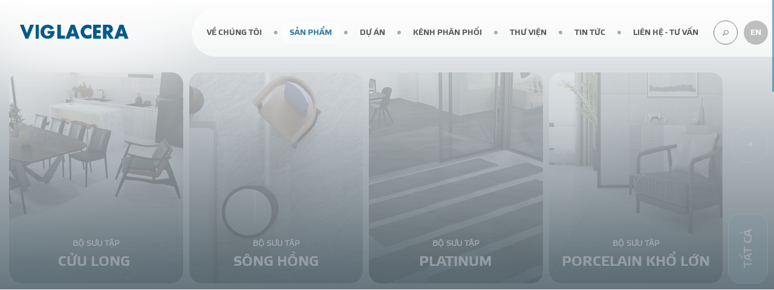

--- FILE ---
content_type: text/html; charset=UTF-8
request_url: https://viglaceratiles.vn/san-pham/gach-op-lat/bst-cuu-long/cl-st3604a.html
body_size: 35629
content:
<!doctype html><html lang="vi"><head><meta charset="utf-8"><meta name="google" content="notranslate"><meta name="language" content="vi_VN"><meta name="robots" content="index, follow"><meta name="author" content="Viglacera Tiles"><meta name="viewport" content="width=device-width,initial-scale=1,shrink-to-fit=no"><meta name="apple-mobile-web-app-capable" content="yes"><meta name="format-detection" content="telephone=no"><meta name="theme-color" content="#045b8a"><title>CL-ST3604A</title><meta name="description" content="Mã sản phẩm: CL-ST3604A"><meta name="keywords" content="Viglacera, Eurotile, United, Betongkhi, gachkholon, vatlieuxaydung"><meta property="og:url" content="https://viglaceratiles.vn/san-pham/gach-op-lat/bst-cuu-long/cl-st3604a.html"><meta property="og:title" content="CL-ST3604A"><meta property="og:description" content="Mã sản phẩm: CL-ST3604A"><meta property="og:type" content="website"><meta property="og:image" content="https://viglaceratiles.vn/template/images/social-share.png"><meta property="og:locale" content="vi_VN"><meta name="DC.title" content="Viglacera Tiles"><meta name="geo.region" content="VN-HN"><meta name="geo.placename" content="Hà Nội Việt Nam"><meta name="geo.position" content="21.002925;105.780129"><meta name="ICBM" content="21.002925, 105.780129"><meta name="mobile-web-app-capable" content="yes"><meta http-equiv="cleartype" content="on"><meta name="apple-mobile-web-app-capable" content="yes"><meta name="apple-mobile-web-app-status-bar-style" content="black-translucent"><meta name="apple-mobile-web-app-title" content="Viglacera Tiles"><link rel="apple-touch-icon" sizes="180x180" href="https://viglaceratiles.vn/template/images/apple-touch-icon.png"><link rel="icon" sizes="512x512" href="https://viglaceratiles.vn/template/images/icon-512.png"><link rel="shortcut icon" href="https://viglaceratiles.vn/template/images/favicon.ico" type="image/x-icon"><link rel="manifest" href="https://viglaceratiles.vn/manifest.json"><link rel="alternate" href="https://viglaceratiles.vn/san-pham/gach-op-lat/bst-cuu-long/cl-st3604a.html" hreflang="vi-vn"><link rel="alternate" href="https://viglaceratiles.vn/brands/tiles/cuu-long-collection/cl-st3604a.html" hreflang="en-vn"><link href="https://viglaceratiles.vn/san-pham/gach-op-lat/bst-cuu-long/cl-st3604a.html" rel="canonical"><script>var supports= function(){ 
var e, t = document.createElement("style");
return t.innerHTML = "root: {--tmp-var:bold;}",document.head.appendChild(t), e = !!(window.CSS && window.CSS.supports && window.CSS.supports("font-weight","var(--tmp-var)")),t.parentNode.removeChild(t), e, support(e)};
var supports = function(e){if(e==false){window.top.location = 'https://viglaceratiles.vn/detect.html';}}
supports();
document.addEventListener("DOMContentLoaded", function() {
var MixMode = window.getComputedStyle(document.body).backgroundBlendMode;
if(typeof MixMode === "undefined"){ window.top.location = 'https://viglaceratiles.vn/detect.html';}}, false);</script><style id="append">@keyframes  fadeUp{0%{opacity:0;transform:translate3d(0,200px,0)}to{opacity:1;transform:none}}@keyframes  Loading{0%{transform:rotate(0)}to{transform:rotate(1turn)}}a,abbr,acronym,address,applet,article,aside,audio,b,big,blockquote,canvas,caption,center,code,dd,del,details,dfn,div,dl,dt,embed,fieldset,figcaption,figure,footer,form,h1,h2,h3,h4,h5,h6,header,hgroup,iframe,img,ins,kbd,label,legend,li,menu,nav,object,ol,output,p,pre,q,ruby,s,samp,section,small,span,strike,strong,sub,summary,table,tbody,td,tfoot,th,thead,time,tr,tt,u,ul,var,video{margin:0;padding:0;border:0;vertical-align:baseline}body,html{border:0;vertical-align:baseline}cite,em,i,mark,sup{margin:0;padding:0;border:0}*,:after,:before{-webkit-box-sizing:border-box;box-sizing:border-box}.container,.header{visibility:hidden}:root{--color-normal:#045b8a;--color-normal-dark:#081834;--color-normal-dark-plus:rgba(8,24,52,0.8);--color-normal-light:#4c7287;--color-highlight:#ae1f26;--color-highlight-dark:#c47604;--color-white:#fff;--color-red:#db595e;--color-pink:#ffc8bb;--color-green:#779d56;--color-green-light:#d7e9c7;--color-white-alpha:rgba(255,255,255,0.5);--color-black-alpha:rgba(0,0,0,0.5);--color-black:#333;--color-grey:#555;--color-grey-light:#819ba9;--color-light:#bfc7cc;--color-white-grey:#efefef;--color-bg:#ececec;--color-bg-grey:#999;--color-bg-dark:#666;--color-bg-black:#000;--color-text-scroll:#e8edf1;--color-white-zero:rgba(255, 255, 255, 0);--color-white-alpha-01:rgba(255, 255, 255, 0.1);--color-white-alpha-02:rgba(255, 255, 255, 0.2);--color-white-alpha-03:rgba(255, 255, 255, 0.3);--color-white-alpha-04:rgba(255, 255, 255, 0.4);--color-white-alpha-05:rgba(255, 255, 255, 0.5);--color-white-alpha-06:rgba(255, 255, 255, 0.6);--color-white-alpha-07:rgba(255, 255, 255, 0.7);--color-white-alpha-08:rgba(255, 255, 255, 0.8);--color-white-alpha-09:rgba(255, 255, 255, 0.9);--color-black-zero:rgba(0,0,0,0);--color-black-alpha-01:rgba(0,0,0,0.1);--color-black-alpha-02:rgba(0,0,0,0.2);--color-black-alpha-03:rgba(0,0,0,0.3);--color-black-alpha-04:rgba(0,0,0,0.4);--color-black-alpha-05:rgba(0,0,0,0.5);--color-black-alpha-06:rgba(0,0,0,0.6);--color-black-alpha-07:rgba(0,0,0,0.7);--color-black-alpha-08:rgba(0,0,0,0.8);--color-black-alpha-09:rgba(0,0,0,0.9);--color-bg-gradient:linear-gradient(0deg, #dbe7ee  0%, rgba(255, 255, 255, 0.5) 100%);--color-bg-gradient-2:linear-gradient(0deg, rgba(255, 255, 255, 0.5) 0%, #dbe7ee 100%);--color-bg-gradient-3:linear-gradient(0deg, #fff 0%, #dbe7ee 100%);--color-bg-gradient-3-revert:linear-gradient(0deg, #dbe7ee 0%, #fff 100%);--color-bg-gradient-4:linear-gradient(0deg, #fff 0%, rgba(219,231,238,0) 100%);--color-bg-gradient-5:linear-gradient(90deg, #fff 0%, #dbe7ee 100%);--color-text-fill:linear-gradient(90deg, #fff 0%, #ae1f26 100%);--color-text-head:linear-gradient(90deg, #fff 0%, #ae1f26 60%, #fff 100%);--color-white-circle:radial-gradient(rgba(255, 255, 255, 0.7) 50%, rgba(255, 255, 255, 0) 100%);--color-white-gradient:linear-gradient(0deg, rgba(255, 255, 255, 0) 60%, #fff 100%);--color-black-gradient:linear-gradient(0deg,  #40535e 10%, rgba(0, 0, 0, 0) 80%);--color-menu-gradient:linear-gradient(0deg,  rgba(64, 83, 94, 0.8) 0%, rgba(8, 24, 52, 0.8) 100%);--color-hover-gradient:linear-gradient(0deg,  rgba(64, 83, 94, 0.8) 0%, rgba(8, 24, 52, 0) 100%);--titleBig:5vw;--titleFont:clamp(50px,10vw,4vw);--titleMedium:clamp(40px,10vw,2.5vw);--titleSmall:clamp(34px,10vw,2vw);--titleMin:clamp(28px,10vw,1.6vw);--titleScale:clamp(18px,10vw,1vw)}blockquote,q{quotes:none}blockquote::after,blockquote::before,q::after,q::before{content:none}:focus{outline:0;border:0}a{text-decoration:none;color:currentColor}cite,em,i,p{line-height:1.6}code,dd,dl dt,ins,p,pre,strong{text-decoration:none}cite,em,i{font-style:italic}cite,em,i,mark,sup{text-decoration:none;vertical-align:baseline}sup{bottom:5px;font-size:70%;position:relative}button,mark{background-color:transparent}mark{color:var(--color-normal)}del{text-decoration:line-through}img[alt]{font-size:0}div,h1,h2,h3,h4,h5,h6,span,table{line-height:1.4}button{border:0;cursor:pointer;padding-inline:0}button,input,select,textarea{-webkit-appearance:none;appearance:none;line-height:1.4}img:not([src]){visibility:hidden}.httpserver{visibility:hidden;display:none}picture{position:relative;pointer-events:none}*{scrollbar-width:none;overflow-anchor:none}* ::-webkit-scrollbar,::-webkit-scrollbar{width:0;display:none}::-webkit-scrollbar-track{background-color:transparent}::-webkit-scrollbar-thumb{background-color:var(--color-normal)}body,html{width:100%;margin:0;padding:0}html{-webkit-user-select:none;user-select:none;touch-action:manipulation;height:100%}body{height:auto;font-size:18px;color:var(--color-black);font-family:Viglacera-Regular}body,body.bg-white{background-color:var(--color-white)}.mask,.overlay-mask{width:100%;height:100%;left:0;top:0}.mask{overflow:hidden;z-index:2000;position:fixed}.overlay-mask{position:absolute;color:var(--color-white)}.overlay-path{fill:currentColor;stroke:none}.mask-inner{position:absolute;width:20vw;height:calc(100/300*20vw);top:calc(50% - (100/300*10vw));left:calc(50% - 10vw)}.mask-line{position:absolute;left:0;bottom:0;transform-origin:left;width:0;height:1px;overflow:hidden;background-color:var(--color-normal)}.logo-mask{position:relative;width:100%;height:auto;overflow:hidden;display:block;margin:0}.mask.show .mask-line{width:100%;transition:width 1s ease-out .5s}.mask.show .mask-line.out{transform:scale3d(0,1,1);transition:transform .5s ease-in;transform-origin:right center}.icon-g,.logo-mask.out{animation-name:fadeOut;animation-duration:1s;animation-fill-mode:forwards}.icon-g{fill:var(--color-normal);opacity:0;transform:translate3d(0,200px,0);transform-origin:center center;animation-name:fadeUp}.icon-g.g2{animation-delay:.1s}.icon-g.g3{animation-delay:.15s}.icon-g.g4{animation-delay:.2s}.icon-g.g5{animation-delay:.25s}.icon-g.g6{animation-delay:.3s}.icon-g.g7{animation-delay:.35s}.icon-g.g8{animation-delay:.4s}.icon-g.g9{animation-delay:.45s}.loadx{position:fixed;width:50px;height:50px;top:50%;left:50%;margin:-25px 0 0 -25px;display:none;z-index:110000}.loadx::after,.logo::after{content:'';width:100%;height:100%;position:absolute;left:0;top:0}.loadx::after{animation:Preloader 1s linear infinite}.blur{filter:blur(10px);transition:filter .5s ease}.splitting .char,.splitting .word{display:inline-block}.splitting .char{position:relative}.splitting .char::after,.splitting .char::before{content:attr(data-char);position:absolute;top:0;left:0;visibility:hidden;transition:inherit;user-select:none}.splitting{--word-center:calc((var(--word-total) - 1)/2);--char-center:calc((var(--char-total) - 1)/2);--line-center:calc((var(--line-total) - 1)/2)}.splitting .word{--word-percent:calc(var(--word-index)/var(--word-total));--line-percent:calc(var(--line-index)/var(--line-total))}.splitting .char{--char-percent:calc(var(--char-index)/var(--char-total));--char-offset:calc(var(--char-index) - var(--char-center));--distance:calc((var(--char-offset) * var(--char-offset))/var(--char-center));--distance-sine:calc(var(--char-offset)/var(--char-center));--distance-percent:calc((var(--distance)/var(--char-center)))}.logo,.nav-click{transition:all .5s ease-in-out}.logo{width:15vw;height:5vw;left:2vw;pointer-events:none;opacity:0;position:absolute;top:20px;display:block;z-index:200}.logo::after{transition:all .3s ease-in-out}.logo.onclick{cursor:pointer;pointer-events:auto}.header.show .logo{opacity:1}.nav-click{position:fixed;top:10px;right:20px;width:50px;height:50px;display:none;cursor:pointer;color:var(--color-black);z-index:120}.nav-click .line,.nav-click::after,.nav-click::before{background-color:currentColor;position:absolute;height:1px;transition:all .3s ease-in-out}.nav-click::after,.nav-click::before{content:'';pointer-events:none;transform-origin:50% 50%;z-index:1;top:50%;left:3px;width:36px}.nav-click .line{left:0;top:25px;width:50px}.nav-click::before{transform:translate3d(0,-10px,0)}.nav-click::after{transform:translate3d(0,10px,0)}.nav-click.active .block,.nav-click.active .line{opacity:0}.nav-click.active::before{transform:rotate3d(0,0,1,45deg)}.nav-click.active::after{transform:rotate3d(0,0,1,-45deg)}.header{position:fixed;width:100%;height:auto;top:0;left:0;z-index:100}.header::after,.header::before,.wrap-header::after{content:'';position:absolute;transition:opacity .3s ease-in-out}.header::before{width:35vw;height:15vw;left:-10vw;top:-5vw;background:var(--color-white-circle);filter:blur(40px);border-radius:0 0 30% 70%;pointer-events:none;opacity:1}.header::after,.wrap-header::after{width:100%;left:0;top:0;background-color:var(--color-white-alpha-08);backdrop-filter:blur(5px)}.header::after{pointer-events:none;opacity:0;border-bottom:1px solid var(--color-black-alpha-03);height:70px}.right-header,.wrap-header{transition:all .3s ease-in-out}.wrap-header{width:auto;max-width:1200px;right:0;top:2vh;padding:15px 2vw;display:flex;align-items:center;justify-content:flex-end;opacity:0;position:absolute;height:auto;z-index:120}.wrap-header::after{height:100%;border-radius:60px 0 0 60px}.right-header{position:relative;height:60px;z-index:110}.hotline,.left-header,.navigation,.right-header,.tool{width:auto;display:flex;align-items:center;justify-content:center}.left-header{height:auto;flex-wrap:wrap;right:2vw;top:calc(var(--top-height) - 24vh);pointer-events:none;opacity:0;z-index:100;position:fixed}.left-header .icon{position:absolute;left:2px;top:2px;width:40px;height:40px;display:block;border-radius:50%}.left-header .text{position:relative;display:block;color:currentColor;text-transform:uppercase;line-height:1.4;font-weight:700;text-shadow:0 1px 1px var(--color-black-alpha-02);white-space:nowrap;font-family:Viglacera-Bold;margin-left:30px;font-size:14px;overflow:hidden}.ratio-4-3 .left-header{top:calc(var(--top-height) - 20vh)}.hotline,.navigation,.tool{position:relative}.hotline,.tool{margin:0 10px 0 0;padding:0 20px;color:var(--color-white);background-color:var(--color-black-alpha-03);border-radius:30px;overflow:hidden;transition:all .3s ease-in-out;height:44px}.navigation{height:auto;text-align:center;transform:none;z-index:100}.main-menu,.main-menu>ul{position:relative;display:block;width:100%;height:auto}.main-menu{transition:all .3s ease-in-out;z-index:30}.main-menu>ul{list-style:none;display:flex;align-items:center;justify-content:center}.nav-item:nth-child(1){display:none;width:0;overflow:hidden}.nav-item,.nav-item-sub{position:relative;width:auto;height:auto;display:flex;align-items:center;justify-content:center;margin:0;text-align:center;color:var(--color-black);z-index:5}.nav-item-sub::after,.nav-item::after{content:'';position:relative;width:6px;height:6px;margin:0 5px;display:block;background-color:var(--color-bg-grey);border-radius:50%}.breadcrumb li:last-child::after,.breadcrumb-second li:last-child::after,.nav-item-sub:last-child::after,.nav-item:last-child::after{display:none}.nav-item .hover-but,.nav-item a,.nav-item-sub a{position:relative;display:block;text-transform:uppercase;font-size:.8rem;padding:10px 20px;font-family:Viglacera-Bold;color:currentColor;white-space:nowrap;border-radius:30px}.nav-item-sub.current a,.nav-item.current a{pointer-events:none}.nav-item-sub.active a,.nav-item-sub.current a,.nav-item.active>.hover-but,.nav-item.active>a,.nav-item.current a,.nav-item.on-hover>.hover-but{color:var(--color-normal);background-color:var(--color-white)}.overflow-menu{position:fixed;width:0;height:100%;left:0;top:0;background:var(--color-menu-gradient);overflow:hidden;display:none;transition:width .3s ease-in-out;z-index:10}.seach-top,.sub-drop{width:auto;display:flex;align-items:center;justify-content:center;z-index:5}.sub-drop{left:0;top:64px;padding:10px 20px;transition:all .3s ease-in-out;opacity:0;pointer-events:none;transform:translateY(20px);position:absolute;height:auto}.sub-drop::after{content:'';position:absolute;width:100%;height:100%;left:0;top:0;background-color:var(--color-white-alpha-08);border-radius:0 0 30px 30px;backdrop-filter:blur(5px)}.sub-drop.on-hover{opacity:1;pointer-events:auto;transform:none}.seach-top{position:relative;height:50px;text-align:center;margin:0 15px}.search-but,.search-form{display:block;transition:all .3s ease-in-out}.search-but{color:var(--color-grey);text-align:center;border:1px solid var(--color-grey);position:relative;width:50px;height:50px;z-index:10;border-radius:50%}.search-but svg{position:relative;width:60%;height:60%;display:block;margin:20%}.search-form{position:absolute;opacity:0;right:0;top:70px;width:0;height:60px;pointer-events:none;border-radius:30px;z-index:5}.form-row-search{position:relative;width:100%;height:100%}.form-row-search .input-text{margin:0}.form-row-search .holder{line-height:60px;top:0}.form-row-search .input-text input[type=text]{border:0;color:var(--color-black);background-color:var(--color-white);border-radius:30px;height:60px}.form-row-search .input-text input[type=text]:focus{box-shadow:0 20px 30px 5px var(--color-black-alpha-01)}.search-form.active{width:500px;pointer-events:auto;opacity:1}.search-but.active{color:var(--color-white);border-color:var(--color-normal);background-color:var(--color-normal)}.language{position:relative;width:50px;height:50px;text-align:center;transition:all .3s ease-in-out}.go-top svg,.language li,.language ul,.scroll-down svg,.switch-nav li svg{position:relative;width:100%;height:100%;display:block}.language li{display:none;border-radius:50%;background-color:var(--color-black-alpha-03);z-index:3}.language li a,.language li button{position:relative;display:inline-block;vertical-align:middle;margin:0;text-align:center;color:var(--color-white);font-size:.8rem;line-height:50px;text-transform:uppercase;font-family:Viglacera-Bold}.language,.language li.active{display:block}.left-header.move .text{width:0;margin:0}.left-header.move a{width:44px;margin:5px 0;background-color:var(--color-normal);border-radius:50%}.left-header.move{width:44px;right:15px}.left-header.move,.ratio-4-3 .left-header.move{top:calc(50% - 50px)}.left-header.move.off{display:none}.header.hide .sub-drop{top:54px}.header.hide .sub-drop::after{border:1px solid var(--color-black-alpha-03);border-top:none}.header.hide .logo{height:50px;width:150px;top:10px;left:20px}.header.hide::after{opacity:1}.container.to-hide .banner .slidebox-arrow,.header.hide .wrap-header::after,.header.hide::before,.title-page h1{opacity:0}.header.hide .wrap-header{top:0;padding:5px 15px}.scroll-text{position:absolute;width:100%;height:auto;left:0;top:5vw;display:flex;align-items:flex-start;white-space:nowrap;pointer-events:none;overflow:hidden;z-index:1}.scroll-text span{position:relative;display:block;font-size:8vw;line-height:1.2;padding:0 1vw;white-space:nowrap;color:var(--color-text-scroll);text-transform:uppercase}.scroll-text.fade span:nth-child(1){animation:Horizontal 40s linear -40s infinite}.scroll-text.fade span:nth-child(2){animation:Horizontal2 40s linear -20s infinite}.navigation .scroll-text,.navigation.show .scroll-text{display:none}.container{position:absolute;width:100%;height:auto;left:0;top:0;min-height:100vh;display:block;margin:0;padding:0;overflow:hidden;z-index:1}.content-page,.wrap-content{position:relative;height:auto}.content-page{display:block;padding:0;overflow:hidden;background-color:var(--color-white);width:100%;margin:0;z-index:2}.wrap-content{width:80%;max-width:1440px;display:flex;margin:auto;z-index:5}.wrap-large{display:flex}.wrap-align,.wrap-full,.wrap-large{position:relative;width:100%;height:auto;z-index:5}.wrap-align{display:flex;margin:0;padding:5vw 0 5vw 30vw;flex-wrap:wrap;justify-content:flex-end}.wrap-full{display:block}.footer{min-height:calc(1300/2000*100vw);padding:0;overflow:hidden;z-index:5}.company-info,.footer,.footer-content{position:relative;width:100%;height:auto;display:block}.footer-content{padding:40vw 0 0;z-index:5}.company-info{padding-left:calc(var(--right-width) + 2vw)}.text-content{display:block;margin:0;text-align:left}.text-content h2{position:relative;font-size:var(--titleMin);font-family:Viglacera-Bold;margin:0 0 20px;display:block}.text-content ul{display:block;list-style:none;padding-left:2vw}.social,.text-content,.text-content li,.text-content ul,.text-intro{position:relative;width:100%;height:auto}.text-content li{margin:0 20px 10px 0;display:flex;align-items:center}.text-content li a{position:relative;color:currentColor}.text-content li>span{position:relative;width:50px;height:50px;display:block;margin:0 15px 0 -10px}.text-content li.call{font-size:150%}.social,.text-intro{display:block;z-index:5}.text-intro h3{width:100%;height:auto;text-transform:uppercase;font-size:var(--titleScale);font-family:Viglacera-Bold;margin:0 0 15px}.text-intro p{margin:0 0 20px}.social{margin:30px 0 40px;padding-left:2vw}.bottom,.copyright,.social ul{position:relative;height:auto;display:flex;align-items:center}.social ul{justify-content:flex-start;list-style:none;width:100%}.social li,.social li a,.text-intro h3,.text-intro p{position:relative;display:block}.social li{margin-right:10px;background-color:var(--color-normal);border-radius:10px;width:50px;height:50px}.social li a{width:80%;height:80%;margin:10%}.bottom,.copyright{width:auto;flex-wrap:wrap}.bottom{padding:0 0 2vw 2vw;z-index:5;text-align:left}.copyright{justify-content:center;padding:20px 0;text-align:center}.copyright a,.copyright p{font-size:.7rem;text-transform:uppercase;display:block}.copyright a{color:currentColor;margin:0 5px}.bottom::after,.title-main h2{position:absolute;width:0;overflow:hidden}.bottom::after{content:'';left:calc(var(--right-width) + 3vw);background-color:var(--color-white-alpha);transition:width 1s ease-in-out;top:28px;height:1px}.bottom.is-show::after{width:calc(100% - var(--right-width) - 13vw)}.title-page{position:fixed;left:0;top:-9999px;width:auto;height:auto}.box-title{width:100%;padding:5vw;z-index:5}.box-title,.text-inner,.title-main,.title-main h3{position:relative;height:auto;display:block}.title-main{line-height:1;width:auto;z-index:5}.title-main h2{height:0;left:0;top:0;opacity:0}.text-inner,.title-main h3{width:100%;z-index:1}.text-inner{line-height:1}.title-main .text-inner span,.title-main h3{font-size:var(--titleMin);color:currentColor;text-transform:uppercase;font-family:Viglacera-Bold}.text-ani-item .char,.text-inner .char{opacity:0}.scroll-down{display:block;left:2vw;top:calc(var(--top-height) - 28vh);height:5vw;width:5vw;min-width:80px;min-height:80px;border-radius:50%;cursor:pointer;opacity:0;color:var(--color-white);border:1px solid var(--color-white);z-index:20}.scroll-down.inner{top:calc(var(--top-height) - 34vh)}.scroll-down.show{animation-name:goRight;animation-duration:1s;animation-delay:0s;animation-fill-mode:forwards;pointer-events:auto}.scroll-down>span{position:absolute;width:100%;height:100%;top:0;left:0}.scroll-down.show>span{animation:Rotate 6s infinite linear}.ratio-4-3 .scroll-down{top:calc(var(--top-height) - 24vh)}.ratio-4-3 .scroll-down.inner{top:calc(var(--top-height) - 32vh)}.go-top,.overlay-dark,.scroll-down{position:fixed;pointer-events:none}.go-top{right:2vw;bottom:5vw;height:5vw;width:5vw;min-width:80px;min-height:80px;border-radius:50%;cursor:pointer;color:var(--color-white);border:1px solid var(--color-white);opacity:0;z-index:20}.go-top.show{pointer-events:auto;animation-name:fadeInUp;animation-duration:1s;animation-delay:0s;animation-fill-mode:forwards}.overlay-dark{height:100%;width:100%;left:0;top:0;overflow:hidden;-webkit-user-select:none;user-select:none;clip-path:circle(0 at 50% 50%);background:var(--color-normal-dark);opacity:.8;transition:clip-path .9s ease-in-out;z-index:500}.overlay-dark.show{clip-path:circle(150% at 50% 50%);pointer-events:auto}.tagline{position:absolute;width:auto;max-width:70%;height:auto;left:calc(7vw + 30px);top:calc(var(--top-height) - 28vh);pointer-events:none;font-size:var(--titleMedium);font-family:Viglacera-Bold;transition:all .3s ease-in-out;z-index:10}.tagline,.tagline span{line-height:1}.tagline.light{color:var(--color-normal)}.tagline.dark{color:var(--color-white)}.ratio-4-3 .tagline{top:calc(var(--top-height) - 24vh)}.fullscreen .tagline{display:none}@media  screen and (min-width:1100px) and (max-height:640px){.scroll-down{top:calc(var(--top-height) - 35vh)}.left-header{top:calc(var(--top-height) - 32vh)}.scroll-down.inner{top:calc(var(--top-height) - 45vh)}.tagline{top:calc(var(--top-height) - 35vh)}}@media  screen and (min-width:2500px){body{font-size:20px}.nav-item .hover-but,.nav-item a,.nav-item-sub a{font-size:1.2rem}.header::after{height:80px}.wrap-header{max-width:1500px}.sub-drop{top:74px}.right-header{height:70px}.left-header .icon{width:50px;height:50px}.left-header .text{font-size:18px;margin-left:40px}.left-header{top:calc(var(--top-height) - 20vh)}.ratio-4-3 .left-header{top:calc(var(--top-height) - 18vh)}.hotline,.tool{height:54px}.wrap-content{max-width:1600px}.seach-top{height:60px}.search-but{width:60px;height:60px}.search-form{top:90px;height:70px}.form-row-search .holder{line-height:70px}.form-row-search .input-text input[type=text]{border-radius:35px;height:70px}.search-form.active{width:700px}.language{width:60px;height:60px}.language li a,.language li button{font-size:1rem;line-height:60px}.left-header.move a{width:54px}.left-header.move{width:54px;right:30px}.left-header.move,.ratio-4-3 .left-header.move{top:calc(50% - 60px)}.header.hide .sub-drop{top:62px}.header.hide .logo{height:60px;width:180px}.header.hide .wrap-header{padding:5px 30px}.scroll-down,.tagline{top:calc(var(--top-height) - 24vh)}.scroll-down.inner{top:calc(var(--top-height) - 28vh)}.ratio-4-3 .scroll-down,.ratio-4-3 .tagline{top:calc(var(--top-height) - 20vh)}.ratio-4-3 .scroll-down.inner{top:calc(var(--top-height) - 26vh)}}@media  screen and (min-width:3500px){body{font-size:24px}.nav-item .hover-but,.nav-item a,.nav-item-sub a{font-size:1.4rem}.header::after{height:90px}.wrap-header{max-width:1750px}.right-header{height:80px}.sub-drop{top:84px}.left-header .icon{width:60px;height:60px}.left-header .text{font-size:20px;margin-left:50px}.hotline,.tool{height:64px}.wrap-content{max-width:1800px}.seach-top{height:70px}.search-but{width:70px;height:70px}.search-form{top:100px;height:80px}.form-row-search .holder{line-height:80px}.form-row-search .input-text input[type=text]{border-radius:40px;height:80px}.search-form.active{width:900px}.language{width:70px;height:70px}.language li a,.language li button{font-size:1.2rem;line-height:70px}.left-header.move,.left-header.move a{width:64px}.left-header.move,.ratio-4-3 .left-header.move{top:calc(50% - 70px)}.header.hide .sub-drop{top:72px}.header.hide .logo{height:70px;width:240px}}@media  screen and (max-width:1800px){body{font-size:17px}}@media  screen and (max-width:1500px){body{font-size:16px}.left-header{top:calc(var(--top-height) - 30vh)}.ratio-4-3 .left-header{top:calc(var(--top-height) - 25vh)}.scroll-down{top:calc(var(--top-height) - 34vh)}.ratio-4-3 .scroll-down{top:calc(var(--top-height) - 28vh)}.seach-top{margin:0 10px}.nav-item .hover-but,.nav-item a,.nav-item-sub a{padding:10px 15px}.company-info{padding:0 10vw 5vw}.copyright a,.copyright p{font-size:12px}.tagline{top:calc(var(--top-height) - 34vh)}.ratio-4-3 .tagline{top:calc(var(--top-height) - 28vh)}}@media  screen and (max-width:1400px){.wrap-header{padding:10px}.sub-drop{top:59px}.seach-top{height:40px}.language,.search-but{width:40px;height:40px}.language li a,.language li button{line-height:40px}.left-header.move{right:10px}.wrap-content{width:86%}}@media  screen and (max-width:1300px){body{font-size:15px}.wrap-content{width:90%}}@media  screen and (max-width:1100px){:root{--titleBig:5.5vw;--titleFont:5vw;--titleMedium:3vw;--titleSmall:2.5vw;--titleMin:2vw;--titleScale:1.5vw}::-webkit-scrollbar{width:0}body{font-size:16px}.header::before,.scroll-down,.wrap-header::after{display:none}.go-top{right:20px;width:50px;height:50px;bottom:10vh;min-width:inherit;min-height:inherit;background-color:var(--color-normal);border:0}.go-top svg{transform:scale(1.3)}.logo{top:5px;left:20px;width:180px;height:60px}.nav-click{display:block;opacity:0}.header::after{opacity:1;background-color:var(--color-white-alpha-08);border:0}.wrap-header{position:fixed;width:100%;top:0;padding:0;opacity:0;z-index:100}.right-header{position:absolute;height:auto;right:80px;top:13px}.left-header{position:absolute;right:180px;top:13px}.left-header .text{margin-left:25px;font-size:13px}.hotline,.tool{position:relative;display:flex;justify-content:center;align-items:center;height:44px;width:auto;margin:0 10px 0 0;padding:0 20px;color:var(--color-white);background-color:var(--color-black-alpha-03);border-radius:30px;overflow:hidden;transition:all .3s ease-in-out}.navigation{position:fixed;height:100%;width:0;top:0;right:0;text-align:center;display:block;transition:width .4s ease-in-out;overflow:hidden}.navigation.show{width:100%}.navigation::after{content:'';position:absolute;width:100%;height:70px;left:0;top:0;background-color:var(--color-white);pointer-events:none;z-index:100}.main-menu{position:absolute;right:0;height:calc(100% - 70px);display:block;top:70px;text-align:right;overflow-x:hidden;overflow-y:auto;transition:none}.main-menu>ul{width:100%;max-width:500px;display:inline-block;padding:5vw 5vw 100px}.nav-item,.nav-item-sub{flex-wrap:wrap;justify-content:flex-end;border-radius:15px;color:var(--color-white)}.nav-item .hover-but,.nav-item a,.nav-item-sub a{padding:15px;font-size:clamp(18px,10vw,2vw);display:inline-block;border-radius:0}.nav-item-sub a{font-size:96%;color:var(--color-white)}.nav-item-sub::after,.nav-item.active::after,.nav-item.current::after,.nav-item::after{display:none}.hover-but,.nav-item,.nav-item-sub{width:100%;text-align:right}.hover-but,.nav-item .hover-but,.nav-item.active>.hover-but,.nav-item.on-hover>.hover-but{color:var(--color-grey-light);background-color:transparent}.hover-but::before{content:'';position:relative;display:inline-block;vertical-align:middle;margin-right:10px;width:0;height:0;border-style:solid;border-width:10px 10px 0;border-color:var(--color-grey-light) transparent transparent}.nav-item-sub.active a,.nav-item-sub.current a,.nav-item.active>a,.nav-item.current a{border-radius:15px}.nav-item.active>.hover-but::before{border-color:var(--color-white) transparent transparent}.nav-item-sub.active a{background-color:var(--color-white-alpha-02);color:var(--color-white)}.overflow-menu{display:block}.sub-drop{position:relative;left:auto;top:auto;width:auto;height:auto;display:inline-block;padding:15px;opacity:1;pointer-events:auto;margin-bottom:20px;transform:none;z-index:5}.sub-drop::after{border-radius:20px;backdrop-filter:inherit;background-color:transparent;border:1px solid var(--color-grey-light)}.navigation .scroll-text{width:100%;height:20vw;left:-35vw;top:0;transform:rotate(-90deg);opacity:.5;overflow:visible;align-items:center;justify-content:center;z-index:50}.navigation.show .scroll-text{display:flex}.navigation.show .scroll-text span:nth-child(1){animation:Horizontal 40s linear -40s infinite}.navigation.show .scroll-text span:nth-child(2){animation:Horizontal2 40s linear -20s infinite}.header.over .overflow-menu{width:100%;backdrop-filter:blur(10px)}.language{width:44px}.language li a,.language li button{line-height:44px;font-size:.7rem}.language,.seach-top{height:44px;margin:0 5px}.search-but{width:44px;height:44px}.search-form{position:fixed;top:80px;right:5vw}.search-form.active{width:90vw}.form-row-search .input-text input[type=text]{box-shadow:0 10px 20px 0 var(--color-black-alpha-02)}.left-header.move .text{margin-left:25px;width:auto}.left-header.move a{width:auto;margin:0 10px 0 0;background-color:var(--color-black-alpha-03);border-radius:30px}.left-header.move{width:auto;right:180px;top:13px}.left-header.move.off{display:flex}.header.hide .sub-drop{top:auto}.header.hide .sub-drop::after{border:1px solid var(--color-grey-light)}.header.hide .logo{top:5px;left:20px;width:180px;height:60px}.header.hide .wrap-header{top:0;padding:0}.container{position:relative;left:auto;top:auto;min-height:inherit}.wrap-content{width:100%;padding:5vw}.wrap-align{padding:5vw;display:block}.wrap-full{overflow:hidden}.footer{min-height:inherit}.footer-content{padding:50vw 5vw 5vw}.company-info,.text-content{text-align:center;padding:0}.text-content{margin:30px 0}.text-content h2{margin:0 0 30px}.bottom,.text-content ul{padding:0}.text-content li{margin:0 0 10px}.text-content h2,.text-intro h3{font-size:var(--titleSmall)}.bottom{width:100%;text-align:center;display:block;background-color:var(--color-normal)}.social{margin:30px 0 0;max-width:inherit}.social ul,.text-content li{justify-content:center}.social li{margin:0 5px}.copyright{width:100%;display:block;padding:30px 5%}.copyright a{display:block;margin:5px auto}.tagline{position:relative;max-width:unset;left:auto;top:auto;padding:20px 5vw;text-align:center;font-size:var(--titleFont);line-height:1.2}.tagline.dark,.tagline.light{color:var(--color-normal)}}@media  only screen and (max-width:1100px) and (orientation:landscape){.footer-content{padding:40vw 5vw 5vw}.mask-inner{width:30vw;height:calc(100/300*30vw);top:calc(50% - (100/300*15vw));left:calc(50% - 15vw)}}@media  only screen and (max-width:1100px) and (orientation:portrait){.footer-content{padding:40vh 5vw 5vw}.mask-inner{width:44vw;height:calc(100/300*44vw);top:calc(50% - (100/300*22vw));left:calc(50% - 22vw)}}@media  screen and (max-width:850px){:root{--titleBig:6vw;--titleFont:5.5vw;--titleMedium:3.5vw;--titleSmall:3vw;--titleMin:2.5vw;--titleScale:2vw}}@media  screen and (max-width:780px){:root{--titleBig:6.5vw;--titleFont:6vw;--titleMedium:4vw;--titleSmall:3.5vw;--titleMin:3vw;--titleScale:2.5vw}}@media  screen and (max-width:680px){.right-header{top:15px}.language{width:40px}.language li a,.language li button{line-height:40px}.language,.seach-top{height:40px}.search-but{width:40px;height:40px}.left-header .icon{width:36px;height:36px}.left-header,.left-header.move{right:180px;top:15px}.left-header .text,.left-header.move .text{margin:0;width:0}.left-header a,.left-header.move a{width:40px;height:40px;margin:0 5px;background-color:var(--color-grey-light);border-radius:50%}}@media  screen and (max-width:580px){.header.hide .logo,.logo{top:10px;left:10px;width:150px;height:50px}}@media  screen and (max-width:440px){:root{--titleBig:7vw;--titleFont:6.5vw;--titleMedium:4.5vw;--titleSmall:4vw;--titleMin:3.5vw;--titleScale:3vw}.nav-click{width:40px;right:10px}.nav-click .line{width:40px}.nav-click::after,.nav-click::before{width:30px}.right-header{right:60px}.left-header,.left-header.move{right:110px}.left-header a,.left-header.move a{margin:0 4px}.main-menu>.language{display:inline-block;margin:5vw 7vw 0}.copyright a,.copyright p{font-size:11px}.go-top{right:10px;width:40px;height:40px}}@media  screen and (max-width:380px){body{font-size:15px}}.smooth-body,.smooth-scroll{overflow:hidden}.smooth-body{position:fixed;left:0;top:0;min-height:100vh}.scroll-dragging{user-select:none}[data-scroll-direction=horizontal] [data-scroll-container]{height:100vh;display:inline-block;white-space:nowrap}[data-scroll-direction=horizontal] [data-scroll-section]{display:inline-block;vertical-align:top;white-space:nowrap;height:100%}.scrollbar,.scrollbar-body{position:fixed;right:0;top:0;width:3px;height:100%;transform-origin:center right}.scrollbar{z-index:200}.scrollbar-body{z-index:150}[data-scroll-direction=horizontal] .scrollbar{width:28vw;height:3px;top:auto;right:auto;left:calc(50% - 14vw);bottom:35px;transform:scaleY(1);border-radius:10px}.scrollbar-body-thumb,.scrollbar-thumb{position:absolute;top:0;right:0;background-color:var(--color-normal);transition:opacity .3s ease-in-out;width:3px;margin:0;cursor:grab;opacity:.5}.scroll-dragging .scrollbar-body-thumb,.scroll-dragging .scrollbar-thumb{cursor:grabbing}[data-scroll-direction=horizontal] .scrollbar-body-thumb,[data-scroll-direction=horizontal] .scrollbar-thumb{right:auto;bottom:0}[data-scroll-direction=horizontal] .scrollbar-body:hover,[data-scroll-direction=horizontal] .scrollbar:hover{transform:scaleY(1.3)}.scroll-dragging .scrollbar,.scroll-dragging .scrollbar .scrollbar-thumb,.scroll-dragging .scrollbar-body,.scroll-dragging .scrollbar-body .scrollbar-body-thumb,.scroll-scrolling .scrollbar,.scroll-scrolling .scrollbar .scrollbar-thumb,.scroll-scrolling .scrollbar-body,.scroll-scrolling .scrollbar-body .scrollbar-body-thumb{opacity:1}.is-iOS,.is-iOS .smooth-scroll,.is-iOS.smooth-body,.is-mobile,.is-mobile .smooth-scroll,.is-mobile.smooth-body{position:absolute;overflow-y:auto}.is-iOS [data-scroll-container],.is-iOS [data-scroll-inner],.is-mobile [data-scroll-container],.is-mobile [data-scroll-inner]{opacity:1!important;pointer-events:auto!important;transform:none!important}.is-mobile .scrollbar,.is-mobile .scrollbar-body,.is-touch .scrollbar,.is-touch .scrollbar-body{opacity:0;display:none}@media (hover:hover) and (pointer:fine){.scrollbar:hover{transform:scaleX(1.45);opacity:1}.scrollbar:hover .scrollbar-thumb{opacity:1}}@media  screen and (max-width:1100px){.smooth-body,.smooth-scroll{overflow-y:auto}[data-scroll-container]{opacity:1!important;pointer-events:auto!important;transform:none!important}.scrollbar,.scrollbar-body{opacity:0;display:none}}.slidebox{position:relative;visibility:hidden}.slidebox-container{position:relative;box-sizing:border-box}.slidebox-track{position:relative;overflow:hidden;transition:height .2s ease}.slidebox-list{position:relative;display:flex;backface-visibility:hidden;height:100%;margin:0;padding:0}.slidebox.is-initialized:not(.is-active) .slidebox-list{display:block}.slidebox:not(.is-overflow) .slidebox-pagination{display:none}.slidebox.is-initialized,.slidebox.is-rendered{visibility:visible}.slidebox-item{position:relative;backface-visibility:hidden;box-sizing:border-box;flex-shrink:0;list-style-type:none;margin:0}.slidebox-spinner{position:absolute;width:20px;height:20px;left:0;top:0;right:0;bottom:0;border:2px solid var(--color-bg-grey);border-left-color:transparent;border-radius:50%;contain:strict;display:inline-block;margin:auto;animation:Loading 1s linear infinite}.slidebox-sr{position:absolute;width:1px;height:1px;border:0;margin:-1px;overflow:hidden;padding:0;clip:rect(0 0 0 0)}.slidebox-track-draggable{-webkit-touch-callout:none;user-select:none}.slidebox-track-fade>.slidebox-list>.slidebox-item{margin:0;opacity:0;z-index:0}.slidebox-track-fade>.slidebox-list>.slidebox-item.is-active{opacity:1;z-index:1}.slidebox-rtl{direction:rtl}.slidebox-draggable:active{cursor:grab}.slidebox-track-ttb>.slidebox-list{display:block}.slidebox-pagination{position:relative;display:flex;align-items:center;flex-wrap:wrap;justify-content:center;margin:1rem 0;list-style-type:none}.slidebox-pagination li{position:relative;display:inline-block;line-height:1;margin:0}.slidebox-pagination-page{position:relative;width:.3rem;height:.3rem;display:inline-block;border:1px solid var(--color-white-alpha-05);border-radius:50%;margin:3px;padding:0;transition:all .3s ease-in-out;cursor:pointer;z-index:1}.slidebox-pagination-page.is-active{background:var(--color-normal);transform:scale(1.5);border-color:transparent;pointer-events:none}.slidebox-pagination-page:hover{background:var(--color-normal);transform:scale(1.3);border-color:transparent}.slidebox-pagination-page:focus-visible{outline:3px solid var(--color-normal);outline-offset:3px}.slidebox-pagination-ttb{position:absolute;left:-3em;top:0;bottom:0;flex-direction:column;padding:1em}.pagination-custom,.pagination-custom .number-left,.pagination-custom .number-right{position:relative;display:flex;align-items:center;justify-content:center;font-weight:700}.pagination-custom{font-size:1rem;line-height:1;margin:30px 0}.pagination-custom .number-left,.pagination-custom .number-right{margin:0;color:var(--color-normal)}.pagination-custom .number-right{color:var(--color-grey-light)}.pagination-custom .number-right::before{content:"";position:relative;display:block;width:30px;height:1px;margin:0 20px;background-color:var(--color-grey-light)}.slidebox-arrow,.slidebox-arrows{position:absolute;display:flex;align-items:center}.slidebox-arrows{top:calc(50% - 40px);left:0;width:100%;height:auto;justify-content:space-between}.slidebox-arrow{width:80px;height:80px;top:0;border:1px solid var(--color-white-alpha-05);color:var(--color-white);border-radius:50%;cursor:pointer;justify-content:center;transition:all .3s ease-in-out;z-index:1}.slidebox-arrow::after{content:'';width:80%;height:80%;position:absolute;left:10%;top:10%;border-radius:50%;background-color:var(--color-text-scroll);box-shadow:0 10px 25px 0 rgba(0,0,0,.1);opacity:0}.slidebox-arrow svg{position:absolute;width:60%;height:60%;display:block;left:20%;top:20%;transform-origin:center center;z-index:2}.slidebox-arrow-prev svg{transform:scaleX(-1)}.slidebox-arrow-prev{left:2vw}.slidebox-arrow-next{right:2vw}.slidebox-arrow:hover{border-color:var(--color-normal)}.slidebox-arrow:disabled{opacity:.3;pointer-events:none}.slidebox-arrow:focus-visible{outline:3px solid var(--color-normal);outline-offset:3px}.slidebox.is-focus-in .slidebox-arrow:focus,.slidebox.is-focus-in .slidebox-pagination-page:focus,.slidebox.is-focus-in .slidebox-toggle:focus{outline:3px solid var(--color-normal);outline-offset:3px}.slidebox-arrows-ttb{width:auto;height:calc(100% + 100px);top:-50px;left:18px}.slidebox-arrows-ttb .slidebox-arrow{background:var(--color-black-alpha-03)}.slidebox-arrows-ttb .slidebox-arrow-prev{top:0;left:0}.slidebox-arrows-ttb .slidebox-arrow-next{bottom:0;left:0;top:auto;right:auto}.slidebox-arrows-ttb .slidebox-arrow-prev svg{transform:rotate(-90deg)}.slidebox-arrows-ttb .slidebox-arrow-next svg{transform:rotate(90deg)}.numberx .slidebox-pagination{counter-reset:pagination-num}.numberx .slidebox-pagination-page::before{counter-increment:pagination-num;content:counter(pagination-num)}.numberx .slidebox-pagination-page{width:1.5rem;height:1.5rem;display:inline-flex;align-items:center;justify-content:center;background:var(--color-white-alpha-05);color:var(--color-grey);border-radius:6px;font-size:.6rem;font-weight:700;line-height:1;margin-left:.3rem;opacity:1}.numberx .slidebox-pagination-page.is-active,.numberx .slidebox-pagination-page:hover{background:var(--color-normal);color:var(--color-white);transform:none}.slidebox-toggle{position:relative;width:5vw;height:5vw;background:var(--color-black-alpha-05);border-radius:50%;display:flex;align-items:center;justify-content:center;margin:auto}.slidebox-toggle svg{position:relative;height:30%;width:30%;stroke:var(--color-white);stroke-width:2;fill:none}.home-about .title-main strong,.home-news .title-main strong,.home-product .title-main strong,.home-project .title-main strong,.product-details .title-main strong,.project .wrap-full .title-main strong,.title-short .title-main strong{display:block}.slidebox-toggle-pause,.slidebox-toggle.is-active .slidebox-toggle-play{display:none}.slidebox-toggle.is-active .slidebox-toggle-pause{display:inline}.slidebox-arrows-rtl .slidebox-arrow-prev{left:auto;right:1em}.slidebox-arrows-rtl .slidebox-arrow-prev svg{transform:scaleX(1)}.slidebox-arrows-rtl .slidebox-arrow-next{left:1em;right:auto}.slidebox-arrows-rtl .slidebox-arrow-next svg{transform:scaleX(-1)}.slidebox-toggle:focus-visible{outline:3px solid var(--color-normal);outline-offset:3px}.slidebox-track-nav>.slidebox-list>.slidebox-slide{border:3px solid transparent;cursor:pointer}.slidebox-track-nav>.slidebox-list>.slidebox-slide.is-active{border:3px solid var(--color-normal)}.slidebox-progress,.slidebox-progress-bar{position:relative;background:var(--color-normal)}.slidebox-progress{margin:2rem auto;width:100%;height:1px}.slidebox-progress-bar{width:0;height:2px;overflow:hidden}.thumb-item,.thumbs{position:relative;display:block}.thumbs{max-width:640px;z-index:5;width:100%;height:auto;margin:20px auto}.thumbs.align-middle .slidebox-list{justify-content:center}.thumb-item{width:74px;height:50px;margin:0;overflow:hidden;background-position:center center;background-repeat:no-repeat;background-size:cover;cursor:pointer;border-radius:10px}.thumb-item img,.thumb-item::after{width:100%;height:100%;border-radius:10px}.thumb-item::after{content:'';left:0;top:0;border:3px solid var(--color-white);position:absolute}.switch-nav li.active,.thumb-item img,.thumb-item.is-active{pointer-events:none}.thumb-item.is-active::after{border-color:var(--color-normal)}.thumb-item img{position:relative;display:block;object-fit:cover;object-position:center center}.thumbs .slidebox-arrows:not(.slidebox-arrows-ttb){width:100%;top:5px;left:0;height:0;z-index:5}.thumbs .slidebox-arrow{width:40px;height:40px}.thumbs .slidebox-arrow::after{display:none}.thumbs .slidebox-arrow svg{width:100%;height:100%;left:0;top:0}.thumbs:not(.slidebox-ttb) .slidebox-arrow{position:absolute;top:0}.thumbs:not(.slidebox-ttb) .slidebox-arrow-prev{left:-50px}.thumbs:not(.slidebox-ttb) .slidebox-arrow-next{right:-50px}.video-slider{width:50vw;height:calc(1125/2000*50vw);display:block;margin:auto}.slidebox-video{position:absolute;width:100%;height:100%;left:0;top:0}.slidebox-video-wrapper{position:relative;width:100%;height:100%;background:var(--color-black)}.slidebox-video-wrapper div,.slidebox-video-wrapper iframe,.slidebox-video-wrapper video{position:absolute;left:0;top:0;height:100%;width:100%}.slidebox-item-container-has-video,.slidebox-item-has-video{background-position:center center;background-repeat:no-repeat;background-size:cover}.slidebox-item-container-has-video:hover .slidebox-video-play,.slidebox-item-has-video:hover .slidebox-video-play{background:var(--color-white);opacity:1}.slidebox-item-container-has-video{position:relative;width:100%;height:100%;display:block}.slidebox-video-play{position:absolute;width:4vw;height:4vw;left:50%;top:50%;transform:translate(-50%,-50%);display:flex;justify-content:center;align-items:center;background:var(--color-white-alpha-02);border-radius:50%;opacity:.7;transition:all .3s ease-in-out;cursor:pointer;z-index:10}.slidebox-video-play:after{content:"";display:inline-block;border-color:transparent transparent transparent var(--color-black);border-style:solid;border-width:9px 0 9px 17px;margin-left:4px}.slidebox-item-row,.switch-nav li{position:relative}.slidebox-item-col{background-position:center center;background-repeat:no-repeat;background-size:cover}.switch-nav,.switch-nav ul{position:relative;width:auto;height:auto;align-items:center}.switch-nav{display:none;margin:30px 0;text-align:center;z-index:10}.switch-nav button,.switch-nav span{position:relative;display:block;color:var(--color-normal-dark-dark)}.switch-nav span{margin:0;font-size:.7rem;font-weight:700;text-transform:uppercase}.switch-nav ul{list-style:none}.switch-nav li{display:block;width:50px;height:40px;margin:0 10px}.switch-nav button{width:100%;height:100%;background-color:var(--color-white-alpha-05);border-radius:10px}.switch-nav li.active button{color:var(--color-white);background-color:var(--color-normal)}.switch-nav ul,.switch-slide .switch-nav{display:flex;justify-content:center}.single-slide .slidebox-list,.single-slide .slidebox-track{margin:auto;justify-content:center}.single-slide .slidebox-item{margin:0 20px!important}.single-banner .slidebox-arrows,.single-banner .slidebox-pagination,.single-slide .slidebox-arrows,.single-slide .slidebox-pagination,.single-slide .slidebox-progress{display:none!important}.extend.is-initialized:not(.is-active) .slidebox-list{display:flex;flex-wrap:wrap!important}.extend .slidebox-track{height:auto!important}.extend .slidebox-list,.extend:active .slidebox-list{cursor:default}.extend .slidebox-progress{display:none}.extend .slidebox-item{margin:auto!important;animation-name:fadeInUp;animation-duration:1s;animation-fill-mode:forwards}.custom-select select,.extend .slidebox-arrows{display:none!important}.album-center .slidebox-list,.album-center .slidebox-track{width:100%}.album-center .slidebox-arrow{color:var(--color-white);border-color:var(--color-white-alpha-05)}.album-center .slidebox-arrow::after{background-color:var(--color-normal)}.album-center .slidebox-arrow-next{right:15px}.album-center .slidebox-arrow-prev{left:15px}.album-load .thumbs{position:absolute;bottom:70px;line-height:0;height:0;margin:0;opacity:0}.album-load.show .thumbs{animation-name:fadeInUp;animation-duration:1s;animation-delay:.6s;animation-fill-mode:forwards}body.zoom-active .slidebox-arrows,body.zoom-active .slidebox-item:not(.is-active),body.zoom-active .slidebox-pagination,body.zoom-active .thumb-item,body.zoom-active .thumbs{z-index:-999!important;opacity:0;pointer-events:none}body.zoom-active .slidebox-item:not(.thumb-item).is-active,body.zoom-active .slidebox-slide:not(.thumbs),body.zoom-active .zoom-active{z-index:9999}@media  screen and (min-width:2500px){.slidebox-arrow{width:3vw;height:3vw}.slidebox-pagination{margin:.9vw 0}}@media  screen and (max-width:1100px){.thumbs{max-width:90vw}.thumb-item,.thumb-item img,.thumb-item::after{border-radius:5px}.album-center .slidebox-arrow,.album-center .slidebox-pagination{display:none}.pagination-custom{margin:1rem 0}.slidebox-arrows{top:calc(50% - 25px)}.slidebox-arrow{width:50px;height:50px}.slidebox-arrow svg{width:90%;height:90%;left:5%;top:5%}.single-slide .slidebox-item{margin:0 15px!important}}@media  screen and (max-width:580px){.pagination-custom{margin:.8rem 0;font-size:.8rem}.single-slide .slidebox-item{margin:0 10px!important}.slidebox-arrows{top:calc(50% - 15px)}.slidebox-arrow{width:30px;height:30px}}@media  screen and (max-width:440px){.single-slide .slidebox-list,.single-slide .slidebox-track{justify-content:flex-start}}@media  only screen and (max-width:1100px) and (orientation:portrait){.album-load .thumbs{bottom:15vh}}@media  screen and (min-width:1100px) and (hover:hover) and (pointer:fine){.slidebox-arrow,.slidebox-arrow svg,.slidebox-arrow::after,.slidebox-pagi-item,.slidebox-pagi-item::after,.slidebox-pagi-num,.slidebox-pagi-numsvg,.slidebox-toggle,.slidebox-toggle svg,.switch-nav li button,.thumb-item::after{transition:all .3s ease-in-out}.slidebox-pagi-item:hover,.slidebox-pagi-num:hover,.thumbs .slidebox-arrow:hover{background:var(--color-normal)}.slidebox-pagi-num:hover{color:var(--color-white);border-color:transparent}.slidebox-arrow:hover{color:var(--color-normal);border-color:var(--color-normal);opacity:1}.slidebox-arrow:hover::after{opacity:1}.thumbs .slidebox-arrow:hover{color:var(--color-white)}.thumb-item:hover::after{border-color:var(--color-normal);border-width:3px}.switch-nav li:hover button{color:var(--color-white)}.slidebox-toggle:hover,.switch-nav li:hover button{background-color:var(--color-normal)}.slidebox-toggle:hover svg{stroke-opacity:0;fill:var(--color-white)}.album-center .slidebox-arrow:hover{color:var(--color-white);border-color:var(--color-white-alpha-05)}}.color-white{color:var(--color-white);text-shadow:0 1px 1px var(--color-black-alpha-02)}.color-black{color:var(--color-black)}.color-highlight{color:var(--color-highlight)}.color-normal{color:var(--color-normal-dark)}.bg-circle{position:absolute;pointer-events:none;z-index:1}.left-circle{width:60vw;height:30vw;left:0;top:0;background:var(--color-bg-gradient-2);border-radius:0 30vw 30vw 0}.right-circle{width:20vw;height:40vw;right:0;top:0;background:var(--color-bg-gradient);border-radius:40vw 0 0 40vw}.footer .bg-circle{mix-blend-mode:overlay}.footer .left-circle{top:-15vw}.footer .right-circle{top:-20vw}.pic-trans{position:relative;-webkit-backface-visibility:hidden;backface-visibility:hidden}.pic-trans .ratio-h{object-position:center center}.align-center{text-align:center}.align-left{text-align:left}.align-right{text-align:right}.margin-large{margin:3vw 0 1vw}.bread{text-align:left;z-index:5}.breadcrumb,.breadcrumb-second{position:relative;width:80%;max-width:1100px;height:auto;display:flex;justify-content:center;margin:auto;z-index:5}.breadcrumb ul,.breadcrumb-second ul{position:relative;width:auto;height:auto;display:inline-flex;align-items:center}.breadcrumb li,.breadcrumb-second li{position:relative;width:auto;height:auto;padding:15px 15px 15px 0;color:var(--color-black);display:flex;align-items:center}.breadcrumb-second li{padding:10px 15px 10px 0}.breadcrumb-second li:last-child{max-width:500px;overflow:hidden}.breadcrumb li a,.breadcrumb-second li a{position:relative;color:currentColor;display:block;text-transform:uppercase;font-size:12px;font-family:Viglacera-Bold}.breadcrumb li::after,.breadcrumb-second li::after{content:' / ';position:relative;color:var(--color-light);display:block;margin:0 0 0 15px}.breadcrumb li:not(.active).current,.breadcrumb-second li:not(.active).current{pointer-events:none;color:var(--color-normal-light)}.bread-second{position:fixed;left:0;top:-300px;width:100%;height:auto;background-color:var(--color-white-grey);opacity:0;text-align:left;box-shadow:10px 20px 30px 0 var(--color-black-alpha-01);pointer-events:none;z-index:110}.bread-second.fixed{pointer-events:auto;top:70px;animation-name:fadeIn;animation-duration:.5s;animation-fill-mode:forwards}.text-title,.text-title p{position:relative;white-space:nowrap}.text-title{align-items:center;display:none}.text-title p{display:block;color:var(--color-normal-light);font-size:12px;margin:0;font-family:Arial,Helvetica,sans-serif}.text-title p::after{content:'●';display:inline-block;vertical-align:middle;margin:0 10px}.text-title p:nth-child(1){animation:textHor 20s linear 0s infinite}.text-title p:nth-child(2){animation:textHor 20s linear -20s infinite}.text-title.show{display:flex}.title-short{overflow:visible;z-index:5}.title-short .box-title{position:absolute;width:auto;left:0;top:-8vw;display:inline-block;padding:5vw 8vw 5vw 5vw}.title-short .title-main{color:var(--color-normal)}.home-brand .title-main span,.home-news .title-main strong span,.home-product .title-main strong span,.home-project .title-main strong span,.title-short .title-main strong span{font-size:var(--titleFont)}.title-short .box-title::after{content:'';width:100%;height:100%;position:absolute;left:0;top:0;background:var(--color-bg-gradient-3);border-radius:0 15vw 15vw 0}.ratio-4-3 .title-short .box-title{top:-10vw;padding:7vw 8vw 7vw 5vw}.full-banner .slidebox-toggle{position:absolute;top:calc(50% - 2.5vw);left:calc(50% - 2.5vw);z-index:5}.full-banner .slidebox-toggle.is-active{opacity:0;pointer-events:none}.banner,.banner-home{width:100%;overflow:hidden}.banner{position:relative;display:block;height:auto;background-color:var(--color-normal)}.banner-home{height:100vh;-webkit-backface-visibility:hidden;backface-visibility:hidden}.banner-home,.bg-home,.bg-home img{position:relative;display:block}.bg-home{width:100vw;height:100%;background-repeat:no-repeat;background-size:cover;background-position:center center}.bg-home img{width:100%;height:100vh;object-fit:cover;object-position:center center;pointer-events:none}#home-page .banner{height:100vh}.banner-inner{max-height:calc(800/2000*100vw);overflow:hidden}.banner-inner,.bg-inner,.pic-cover,.pic-img{position:relative;display:block;width:100%;height:auto}.bg-inner{background-repeat:no-repeat;background-size:cover;background-position:center center}.bg-inner,.bg-inner img{max-height:calc(800/2000*100vw)}.pic-cover,.pic-img{overflow:hidden;-webkit-backface-visibility:hidden;backface-visibility:hidden}.bg-cover img,.bg-inner img,.pic-cover img,.pic-img img{position:relative;display:block;width:100%;height:100%;object-fit:cover;object-position:center center;pointer-events:none}.bg-cover,.bg-cover::after,.bg-cover::before{width:100%;height:100%;position:absolute;left:0;top:0}.bg-cover{background-position:center center;background-repeat:no-repeat;background-size:cover;-webkit-backface-visibility:hidden;backface-visibility:hidden;overflow:hidden}.bg-cover::after,.bg-cover::before{content:'';display:none;z-index:1}.footer .bg-cover::before{background-color:var(--color-grey-light);mix-blend-mode:multiply;display:block}.footer .bg-cover::after{background:var(--color-white-gradient);display:block}.home-video{height:100vh;padding:5vw 5vw 0}.home-video::before{content:'';position:absolute;width:100%;height:50%;left:0;top:0;background:var(--color-bg-gradient)}.ratio-4-3 .home-video{height:calc(1125/2000*100vw)}.home-brand{padding:5vw 0;background:var(--color-white);z-index:5}.home-brand .wrap-large{flex-wrap:wrap;justify-content:space-between;padding:5vw 0 0}.home-brand .title-main{color:var(--color-grey-light)}.box-brand{position:relative;width:60vw;height:auto;display:flex;flex-direction:column;margin:-5vw 0 0;text-align:center;padding:5vw 10vw}.box-brand:nth-child(even){margin:-5vw 0 0 40vw}.box-brand::after{content:'';width:100%;height:100%;position:absolute;left:0;top:0;background:var(--color-bg-gradient-3)}.box-brand:nth-child(even)::after{border-radius:30vw 0 0 30vw}.box-brand:nth-child(odd)::after{border-radius:0 30vw 30vw 0}.logo-brand{position:relative;width:auto;max-width:20rem;height:auto;display:inline-block;margin:0 0 20px;z-index:5}.logo-brand img{width:auto;max-width:100%;height:auto;display:block;object-fit:cover;object-position:center center;pointer-events:none}.box-brand .button-viewmore{background-color:transparent;box-shadow:none;border:1px solid var(--color-normal-light)}.box-brand .button-viewmore span{color:var(--color-normal);text-shadow:none}.home-about{background:var(--color-white)}.home-about .wrap-large{padding-left:10vw;align-items:center;margin:-5vw 0 0}.home-about .box-title{padding:5vw 10vw 0}.home-about .title-main{color:var(--color-normal)}.home-about .title-main span{font-size:12vw;-webkit-text-stroke-width:2px;-webkit-text-stroke-color:var(--color-normal);-webkit-text-fill-color:var(--color-white);color:var(--color-white);line-height:1}.intro-pic{position:relative;width:60vw;height:70vh;display:block;overflow:hidden;border-radius:70vh 0 0 70vh}.intro-pic .pic-img{height:100%}.home-about .text-intro{width:40vw;padding:5vw 5vw 5vw 0;max-width:800px}.home-product{padding:10vw 0 5vw;background:var(--color-bg-gradient)}.home-product .right-circle{width:80vw;height:60vw;top:40vw;background:var(--color-bg-gradient-3);border-radius:60vw 0 0 60vw;z-index:0}.home-product .left-circle{width:30vw;height:30vw;top:auto;bottom:10vw;background:var(--color-bg-gradient-3);border-radius:0 30vw 30vw 0}.home-product .box-title{width:auto;padding:5vw 8vw 5vw 5vw;display:inline-block}.home-product .box-title::after{content:'';width:100%;height:100%;position:absolute;left:0;top:0;background:var(--color-bg-gradient-3);border-radius:0 15vw 15vw 0}.home-product .title-main{color:var(--color-normal)}.box-circles,.box-pro{position:relative;display:flex;justify-content:center;z-index:5}.box-circles{padding:5vw;height:auto;flex-wrap:wrap;width:100%}.box-pro{width:auto;height:calc(100vw/5);align-items:center;backface-visibility:hidden}.box-pro:nth-child(odd){margin:0 0 5vw 25vw}.box-pro:nth-child(even){margin:5vw 25vw 0 0}.line-circle,.pic-pro{position:absolute;border-radius:50%}.line-circle{left:50%;top:50%;transform:translate(-50%,-50%);border:1px solid var(--color-bg-dark);width:calc(100vw/5 + 2vw);height:calc(100vw/5 + 2vw)}.pic-pro{display:flex;align-items:center;justify-content:center;overflow:hidden;width:calc(100vw/5);height:calc(100vw/5);cursor:pointer;z-index:5}.pic-pro img,.title-pro{position:relative;width:100%;display:block}.pic-pro img{object-fit:cover;object-position:center center;pointer-events:none;height:100%}.title-pro{height:auto}.sub-title span,.title-pro h3{font-size:var(--titleBig);line-height:1.2;text-transform:uppercase;font-family:Viglacera-Bold}.title-pro h3{color:var(--color-bg-dark)}.sub-title,.sub-title span,.text-note-center,.title-pro h3{position:relative;display:block}.sub-title,.title-pro h3{white-space:nowrap}.sub-title span{color:var(--color-white);text-shadow:0 10px 20px var(--color-black-alpha-03)}.text-note-center{width:100%;height:auto;padding:5vw;text-align:center;z-index:5}.library .title-main h3,.text-note-center p{font-size:var(--titleSmall)}.text-note-center strong{font-size:200%;color:var(--color-normal)}.home-project{padding:0 0 5vw;background:var(--color-bg-gradient-2);z-index:7}.home-project .box-title{padding:0 5vw 10vw}.home-project .wrap-large{align-items:center;padding-bottom:5vw}.home-project .title-main{color:var(--color-grey-light)}.box-project{position:relative;width:calc(100vw/2.5);height:calc(100vw/3);display:block;margin:0;overflow:hidden;border-radius:0 33vw 33vw 0;z-index:5}.box-project .pic-img{height:100%;pointer-events:none}.box-project:nth-child(2){text-align:center;width:calc(100vw/3);height:calc(100vw/3);min-width:calc(100vw/3);border-radius:50%;margin:0 -3vw;z-index:4}.box-project:nth-child(3){text-align:right;border-radius:33vw 0 0 33vw}.box-project:nth-child(1) img{object-position:right center}.box-project h3{position:absolute;width:100%;height:auto;left:0;bottom:5vw;padding:0 5vw;color:var(--color-white);text-shadow:0 2px 2px var(--color-black-alpha-03);text-transform:uppercase;font-family:Viglacera-Bold;font-size:var(--titleScale);z-index:2}.box-project h3 strong{display:block;font-size:var(--titleMedium)}.box-news::after,.box-project::after{content:'';position:absolute;width:100%;height:100%;left:0;top:0}.box-project::after{background:var(--color-hover-gradient);mix-blend-mode:multiply;opacity:0;transition:opacity .5s ease-in-out}.box-project.hover::after{opacity:1}.home-news{padding:0 0 10vw;background:var(--color-white);z-index:6}.home-news .box-title{width:80%;padding:5vw 0;max-width:1440px;margin:auto}.home-news .left-circle{width:60vw;height:30vw;top:auto;bottom:15vw;background:var(--color-bg-gradient);border-radius:0 30vw 30vw 0}.home-news .title-main{color:var(--color-grey-light)}.list-news{width:100%;display:block}.box-news,.list-news,.wrap-news{position:relative;height:auto;z-index:5}.wrap-news{display:flex;align-items:flex-start;justify-content:space-between;width:100%}.box-news{width:24%;display:block;margin:0;padding:15px}.box-news::after{background-color:var(--color-white);box-shadow:0 10px 25px 0 var(--color-black-alpha-01);border-radius:20px}.pic-news,.title-news{display:block;width:100%;z-index:3}.pic-news{position:relative;height:25vh;max-height:350px;border-radius:15px 15px 0 0;overflow:hidden;min-height:220px}.box-news .pic-news{cursor:pointer}.title-news{text-align:left;padding:15px 10px 0;min-height:122px}.link-detail,.title-news,.title-news h3{position:relative;height:auto}.title-news h3,.title-news p{display:-webkit-box;-webkit-box-orient:vertical;overflow:hidden;white-space:normal}.title-news h3{font-size:16px;font-weight:400;line-height:1.6;text-transform:uppercase;width:100%;-webkit-line-clamp:4}.title-news p{position:relative;-webkit-line-clamp:2}.about-intro,.link-detail{background-color:var(--color-white)}.link-detail{width:auto;display:inline-block;margin:20px 0 10px;color:var(--color-normal);padding:10px 20px;border:1px solid var(--color-black-alpha-03);border-radius:30px;z-index:10}.link-detail span,.sub-list li button{position:relative;display:block;font-family:Viglacera-Bold;color:currentColor}.link-detail span{text-transform:uppercase;white-space:nowrap;font-size:.8rem}.about-intro{padding:10vw 0 0}.about-intro .wrap-large{align-items:center}.about-intro .scroll-text{top:0}.about-intro .wrap-large .text-intro{width:40vw;margin:5vw 0;padding:0 10vw 0 5vw;text-align:justify}.about-intro .intro-pic{width:60vw;height:80vh;border-radius:0 40vh 40vh 0}.about-intro .wrap-align .text-intro{padding-right:10vw;text-align:justify}.about-value{background:var(--color-bg-gradient)}.about-value,.about-value .box-title{padding:0 0 5vw}.about-value .title-main{color:var(--color-grey-light)}.about-certification .title-main span,.about-history .title-main span,.about-value .title-main span,.contact .wrap-full .title-main strong span,.contact-content .title-main strong span,.contact-faq .title-main strong span,.library .wrap-full .title-main span,.product-details .title-main strong span,.project .wrap-full .title-main strong span{font-size:var(--titleFont)}.box-value{width:calc(100% + 5vw);display:flex;align-items:center;padding:30px 5vw;border-radius:100px 0 0 100px;background-color:var(--color-normal);box-shadow:0 20px 30px 0 var(--color-black-alpha-01);margin:0 0 30px -5vw;min-height:200px;overflow:hidden}.box-value,.box-value h3,.text-history{position:relative;height:auto}.box-value h3,.box-value p{display:block;padding:0 5vw 0 0}.box-value h3{text-transform:uppercase;font-size:var(--titleSmall);font-family:Viglacera-Bold;white-space:nowrap;width:auto}.box-value p{position:relative}.about-history{padding:5vw;min-height:70vh}.about-history .wrap-content{flex-wrap:wrap}.about-history .bg-cover{height:100vh}.about-history .bg-cover::after{mix-blend-mode:multiply;display:block;background-color:var(--color-normal-light)}.about-history .box-title{padding:0 0 5vw}.about-history .title-main{color:var(--color-white)}.text-history{width:100%;display:flex;align-items:center;padding:5vw 10vw}.history-slide,.text-history h3{position:relative;height:auto;display:block}.text-history h3{text-transform:uppercase;font-size:var(--titleBig);padding:0 5vw 0 0;white-space:nowrap;width:auto}.text-history p{font-size:120%}.text-history>*{opacity:0}.history-slide{width:100%}.history-slide .slidebox-list,.sub-list ul{align-items:center}.history-slide .slidebox-arrow-prev{left:0}.history-slide .slidebox-arrow-next{right:0}.history-slide .text-history.is-active>h3{animation-name:goRight;animation-duration:1s;animation-delay:0s;animation-fill-mode:forwards}.history-slide .text-history.is-active>.text-intro{animation-name:goLeft;animation-duration:1s;animation-delay:.3s;animation-fill-mode:forwards}.sub-list{width:100%;display:block;margin:5vw 0}.sub-list ul{list-style:none;position:relative;display:flex;justify-content:center}.group-certi,.sub-list,.sub-list li{position:relative;height:auto}.sub-list li{display:inline-block;color:var(--color-white);width:auto;margin:0 15px 0 0}.sub-list li button{font-size:1rem;padding:10px 20px;border-radius:30px}.sub-list li button.active{background-color:var(--color-highlight);pointer-events:none}.about-certification{padding:5vw;background-color:var(--color-white)}.about-certification .right-circle{width:20vw;height:40vw;top:30%;background:var(--color-bg-gradient-3);border-radius:40vw 0 0 40vw}.about-certification .left-circle{width:30vw;height:20vw;top:10vw;background:var(--color-bg-gradient-3);border-radius:0 20vw 20vw 0}.about-certification .right-circle.bt{width:30vw;bottom:0;top:auto}.about-certification .left-circle.bt{width:20vw;top:40%}.about-certification .title-main{color:var(--color-grey-light)}.group-certi{width:80%;max-width:1440px;display:flex;align-items:center;justify-content:space-between;flex-wrap:wrap;padding:5vw 0;margin:auto;z-index:5}.group-certi::after{content:'';position:absolute;width:100vw;height:1px;bottom:0;left:calc(50% - 50vw);background-color:var(--color-black-alpha-02)}.group-certi:last-child::after{display:none}.group-certi h3,.title-pic h3{position:relative;font-family:Viglacera-Bold;text-transform:uppercase;display:block}.group-certi h3{width:100%;height:auto;font-size:var(--titleMin);margin:0 0 5vw;text-align:center}.box-certi{position:relative;width:100%;max-width:1000px;margin:auto;height:auto;display:flex;align-items:center;justify-content:center;overflow:hidden}.fifty>.box-certi{width:50%;max-width:inherit;margin:20px 0}.logo-certi,.logo-certi img{position:relative;display:block;height:auto}.logo-certi{max-width:300px;min-width:150px;margin-right:30px;width:30%}.logo-certi img{width:100%;object-fit:contain;object-position:center center;pointer-events:none}.box-certi .text-content{text-align:left;margin:0}.box-certi p{position:relative;padding-left:10px}.box-certi p::before{content:'◦';display:inline-block;font-family:Arial,Helvetica,sans-serif;width:10px;height:10px;position:absolute;left:-10px;top:0}.library{padding:5vw 0 10vw}.library-brochure .left-circle{width:50vw;height:50vw;top:10vw;background:var(--color-bg-gradient-2);border-radius:0 50vw 50vw 0}.library-video .right-circle{width:70vw;height:50vw;top:10vw;background:var(--color-bg-gradient-3);border-radius:50vw 0 0 50vw}.library-picture .left-circle{width:50vw;height:50vw;top:10vw;background:var(--color-bg-gradient-2);border-radius:0 50vw 50vw 0}.library .wrap-full .title-main,.project .wrap-full .title-main{color:var(--color-grey-light);margin:0 auto 5vw;width:60%;max-width:1000px}.gallery-slide{position:relative;width:60%;max-width:1000px;height:auto;margin:0 auto;display:block;z-index:5}.big-thumb,.gallery-item{position:relative;width:100%}.gallery-item{display:block;height:auto;pointer-events:none}.big-thumb{height:65vh;max-height:550px}.ratio-4-3 .big-thumb{height:55vh}.cover-img{position:relative;overflow:hidden;border-radius:50px;box-shadow:0 20px 30px 0 var(--color-black-alpha-02);backface-visibility:hidden}.cover-img,.cover-img picture{width:100%;height:100%;display:block}.cover-img img,.filter-product::before{position:absolute;width:100%;height:100%}.cover-img img{display:block;object-fit:cover;object-position:center center;pointer-events:none}.title-pic{position:relative;display:inline-block;padding:10px 20px;margin-left:7vw;text-align:left}.title-pic h3{font-size:1.5rem;color:currentColor;z-index:1}.gallery-item.is-active{opacity:1;pointer-events:auto}.gallery-slide .slidebox-track{overflow:visible}.gallery-slide .slidebox-list{height:auto}.gallery-slide .slidebox-arrows{width:auto;left:auto;top:auto;bottom:-6vw;right:0}.gallery-slide .slidebox-arrow{position:relative;margin:0 20px;left:auto;top:auto;right:auto;color:var(--color-grey-light);border-color:var(--color-grey-light)}.project{padding:5vw 0 10vw}.project .left-circle{width:40vw;height:20vw;top:20vw;background:var(--color-bg-gradient-2);border-radius:0 20vw 20vw 0}.project .right-circle{width:40vw;height:40vw;top:0;background:var(--color-bg-gradient-3);border-radius:40vw 0 0 40vw}#product-page .banner .box-title{position:absolute;width:auto;padding:0;left:2vw;bottom:30px;z-index:10}#product-page .banner .title-main{color:var(--color-white)}#product-detail-page .banner .title-main span,#product-page .banner .title-main span{font-size:7vw;-webkit-text-stroke-width:2px;-webkit-text-stroke-color:var(--color-white);-webkit-text-fill-color:transparent;color:transparent;line-height:1}.product-collection{padding:10px;transition:background-color .5s ease-in-out}.product-collection.show{background-color:var(--color-grey-light)}.collection-item,.collection-slide{position:relative;height:auto;display:block}.collection-slide{margin:0;z-index:5;width:calc(100% - 70px)}.collection-item{width:calc(100%/4);padding:0 5px}.collection-thumb{position:relative;width:100%;height:45vh;min-height:350px;max-height:550px;display:block;cursor:pointer;backface-visibility:hidden}.collection-thumb .cover-img{border-radius:20px;box-shadow:none;pointer-events:none}.collection-thumb .cover-img::after,.collection-thumb .cover-img::before{content:'';position:absolute;width:100%;height:100%;left:0;top:0;mix-blend-mode:multiply;border-radius:20px;transition:opacity .3s ease-in-out;z-index:1}.collection-thumb .cover-img::after{background:var(--color-black-gradient)}.collection-thumb .cover-img::before{background:var(--color-normal-light);opacity:0}.title-collection{position:absolute;width:100%;height:auto;left:0;bottom:0;display:block;padding:20px;text-align:center;transition:bottom .3s ease-in-out;z-index:5}.title-collection h2{font-size:1rem;font-family:Viglacera-Regular;text-shadow:0 1px 1px var(--color-black-alpha-02)}.title-collection h2 strong{position:relative;display:block;font-size:180%;margin:5px 0 0}.thumb-line{position:absolute;width:calc(100% - 30px);height:calc(100% - 35px);left:15px;top:15px;border-radius:15px;border:5px solid var(--color-white);pointer-events:none;opacity:0;transition:opacity .3s ease-in-out;z-index:2}.ajax-load{display:none}.collection-thumb.current{pointer-events:none}.collection-thumb.current .title-collection{bottom:calc(50% - 50px)}.collection-thumb.current .cover-img::before,.collection-thumb.current .thumb-line{opacity:1}.collection-thumb.current .cover-img::after{opacity:0}.collection-slide .slidebox-arrows{width:60px;left:auto;top:0;right:-70px;height:160px}.collection-slide .slidebox-arrow{width:60px;height:60px}.collection-slide .slidebox-arrow-prev{left:0;top:10px}.collection-slide .slidebox-arrow-next{right:0;top:calc(100% - 70px)}.all-product{position:absolute;width:auto;height:auto;bottom:10px;right:10px;padding:4vh 0;border-radius:20px;background-color:var(--color-grey-light);border:1px solid var(--color-light);z-index:10}.all-product.current{background-color:var(--color-normal);border-color:var(--color-normal);pointer-events:none}.all-product span,.product-title h3,.title-collection h2{position:relative;text-transform:uppercase;display:block;color:var(--color-white)}.all-product span{font-family:Viglacera-Bold;transform:rotate(-90deg);padding:15px 0;font-size:1.2rem;text-shadow:0 1px 2px var(--color-black-alpha-02)}.product-list-filter{padding:20px 20px 5vw}.product-list-filter .box-title{padding:20px}.product-list-filter .title-main{color:var(--color-grey-light)}.load-product{position:absolute;width:calc(100% - 300px);left:320px;top:0;height:auto;min-height:100vh;padding:0;display:block;text-align:left;overflow:hidden;z-index:10}.product-box{position:relative;width:calc(100%/4);height:30vh;max-height:300px;min-height:220px;display:inline-block;vertical-align:top;padding:10px;margin:0 -5px;text-align:center;cursor:pointer;overflow:hidden;z-index:5}.product-box.hide-it{pointer-events:none;display:none}.product-box .cover-img{border-radius:20px;box-shadow:none;pointer-events:none}.product-box .cover-img::after,.product-box .cover-img::before{content:'';position:absolute;width:100%;height:100%;left:0;top:0;mix-blend-mode:multiply;border-radius:20px;transition:opacity .3s ease-in-out;z-index:1}.product-box .cover-img::after{background:var(--color-black-gradient)}.product-box .cover-img::before{background:var(--color-grey-light);opacity:0}.product-title{position:absolute;width:100%;height:auto;left:0;bottom:10px;display:block;padding:20px;text-align:center;transition:bottom .3s ease-in-out;z-index:5}.product-title h3{font-size:1rem;text-shadow:0 1px 1px var(--color-black-alpha-02)}.product-box .thumb-line{width:calc(100% - 50px);height:calc(100% - 50px);left:25px;top:25px}.product-box .link-load,.text-zero{display:none}.text-zero{position:absolute;width:100%;height:100%;left:0;top:0;align-items:center;justify-content:center;font-family:Viglacera-Bold;font-size:2rem;text-transform:uppercase;pointer-events:none;opacity:0;padding:0 5vw;z-index:1}.text-zero.active{display:flex;transition:opacity .3s ease-in-out;opacity:1}.filter-product{position:absolute;width:300px;height:auto;top:10px;left:0;display:block;overflow:hidden;z-index:20}.filter-product::before{content:'';left:0;top:0;background:var(--color-bg-gradient-3);border-radius:20px;z-index:1}.overlay-filter{position:fixed;width:100vw;height:calc(100% - 70px);top:70px;left:0;right:0;background-color:var(--color-black-alpha-03);display:none}.blank,.filter-box{position:relative;display:block;width:100%}.filter-box{padding:0;z-index:10;height:auto}.filter-box.overflow-scroll{height:calc(100vh - 140px);overflow-y:auto}.blank{height:50px;pointer-events:none}.box-filter{height:auto}.box-filter,.box-filter h3,.box-filter ul{position:relative;width:100%;display:block}.box-filter h3{font-size:.8rem;color:var(--color-white);background-color:var(--color-bg-grey);text-transform:uppercase;margin:0 0 1px;cursor:pointer;padding:10px 20px}.box-filter h3::after{content:'';position:absolute;width:34px;height:100%;right:0;top:0;border-radius:50% 0 0 50%}.box-filter h3.active{background-color:var(--color-normal)}.box-filter ul{height:auto;list-style:none;padding:0 5px;overflow:hidden;transition:height .2s ease-in-out}.product-list-filter .box-filter .option-set.active{height:var(--data-height)}.product-list-filter .box-filter .option-set.un-active{height:0}.box-filter li,.click-filter{position:relative;height:auto;cursor:pointer}.box-filter li{margin:0 0 1px 1%;border-radius:10px;vertical-align:top;pointer-events:none;opacity:.3;width:48%;display:inline-block}.click-filter{width:100%;display:block;padding:10px;font-size:12px;text-align:left;color:currentColor;font-family:Viglacera-Bold}.box-filter li.show{pointer-events:auto;opacity:1}.box-filter li.current{background-color:var(--color-normal);color:var(--color-white)}.click-filter input[type=checkbox]{position:absolute;width:18px;height:18px;right:5px;top:9px;margin-block:0;margin-inline:0;cursor:pointer}.click-filter input[type=checkbox]+.check-mask{content:'';position:absolute;width:18px;height:18px;right:5px;top:9px;display:block;background-color:var(--color-grey-light);border-radius:5px;pointer-events:none;z-index:1}.click-filter input[type=checkbox]+.check-mask::before{content:'';position:absolute;left:0;top:0;width:100%;height:100%;opacity:0;transition:all .3s ease-in-out;pointer-events:none}.click-filter input[type=checkbox]:checked+.check-mask::before{opacity:1}.click-filter input[type=checkbox]:checked+.check-mask{background-color:var(--color-highlight)}.is-iOS .product-list-filter .filter-product.fixed{position:fixed;top:80px;left:20px;height:calc(100vh - 80px)}.open-button{position:fixed;width:50px;height:100px;left:0;top:70px;color:var(--color-white);background-color:var(--color-normal);border-radius:0 0 20px 0;display:none;box-shadow:10px 10px 20px 0 var(--color-black-alpha-01);z-index:91}.open-button.fixed{display:none}.open-button::before{width:100%;height:100%;z-index:-1}.open-button::after,.open-button::before{content:'';position:absolute;top:0;left:0}.hover-map path,.open-button,.open-button::after,.open-button::before,.reset{transition:all .3s ease-in-out}.open-button svg{position:absolute;width:50px;height:50px;display:block;left:0;top:0}.open-button span{position:absolute;font-size:.8rem;font-family:Viglacera-Bold;text-transform:uppercase;left:3px;top:60px;transform:rotate(90deg);line-height:1}.reset{position:relative;width:100%;height:auto;display:flex;align-items:center;justify-content:center;padding:10px 20px;border-radius:20px 20px 0 0;opacity:.5;pointer-events:none;z-index:5}.des-item span,.qrcode-content span,.reset span{position:relative;display:block;font-size:.8rem;text-transform:uppercase}.reset span{line-height:25px;font-family:Viglacera-Bold;margin-right:20px;color:var(--color-black)}.pager,.pagination-page::before,.reset svg,.subpager{position:relative;display:block}.reset svg{color:var(--color-bg-grey);width:25px;height:25px}.reset.active{opacity:1;pointer-events:auto}.pagination-page{position:absolute;width:100%;height:auto;display:flex;align-items:center;justify-content:flex-start;left:320px;top:calc(100% + 2vw);padding:0;font-family:Viglacera-Bold;font-size:.8rem}.pagination-page::before{width:auto;height:auto;margin-right:10px}.pager,.subpager{width:30px;height:30px;text-align:center;line-height:26px;border:1px solid var(--color-normal);border-radius:5px;margin:0 3px}.pager.current,.subpager.current{pointer-events:none;background-color:var(--color-normal);color:var(--color-white)}html[lang=vi] .pagination-page::before{content:"TRANG:"}html[lang=en] .pagination-page::before{content:"PAGE:"}.product-list{padding:10vw 0 5vw;background:var(--color-white)}.product-list .wrap-content{flex-wrap:wrap}.product-list .scroll-text{top:0}.product-list .left-circle{width:40vw;height:30vw;top:10vw;background:var(--color-bg-gradient);border-radius:0 30vw 30vw 0}.product-list .right-circle{width:60vw;height:50vw;top:30vw;background:var(--color-bg-gradient-3);border-radius:50vw 0 0 50vw}.product-box-tiles{position:relative;width:calc(100%/3 - 20px);height:auto;display:block;margin:10px;cursor:pointer;z-index:5}.des-item::after,.product-box-tiles::after{content:'';position:absolute;width:100%;left:0}.product-box-tiles::after{top:0;border-radius:20px;z-index:-1;height:100%;background-color:var(--color-light)}.product-box-tiles .cover-img{padding:30px 30px 0;height:35vh;max-height:350px;min-height:300px;box-shadow:none;border-radius:0;pointer-events:none}.product-box-tiles .cover-img img{position:relative;object-fit:contain}.product-box-tiles .thumb-line,.product-relative .product-box-tiles::after{width:calc(100% - 20px);height:calc(100% - 20px);left:10px;top:10px}.product-box-tiles .product-title{position:relative;left:auto;bottom:auto;padding:30px;transition:none;color:var(--color-black)}.product-box-tiles .product-title h3{color:currentColor;text-shadow:none}#product-detail-page[data-first=product-page-01] .banner{background:var(--color-hover-gradient);padding:150px 10px 10px}#product-detail-page .banner .box-title{position:absolute;width:auto;padding:0;left:2vw;bottom:3vw;z-index:10}#product-detail-page .banner .title-main{color:var(--color-white)}.product-details{padding:0 0 5vw;background:var(--color-white)}.product-details .left-circle{width:50vw;height:30vw;top:0;background:var(--color-bg-gradient);border-radius:0 30vw 30vw 0}.product-details .right-circle{width:100%;height:40vw;top:auto;bottom:0;background:var(--color-bg-gradient);border-radius:0}.product-details .title-main{color:var(--color-grey-light)}.product-info{width:90%;max-width:1000px;display:flex;align-items:flex-start;justify-content:center;flex-wrap:wrap;padding:30px 0;margin:auto;z-index:5}.des-item,.des-item img,.product-info{position:relative;height:auto}.des-item{min-width:calc(100%/3);padding:30px;text-align:center;display:inline-block;width:auto;margin:0}.des-item::after{height:1px;bottom:0;background-color:var(--color-black-alpha-01)}.des-item img{width:100px;display:block;margin:auto;object-fit:contain;object-position:center center}.des-item span,.qrcode-content span{margin-bottom:10px}.des-item h3,.link-text,.view-360deg{position:relative;height:50px;display:block}.des-item h3,.link-text{font-size:var(--titleMin)}.view-360deg{width:100px;border-radius:10px;padding:5px 8px;margin:auto;border:1px solid var(--color-grey-light)}.view-360deg::after{content:'';position:relative;width:100%;height:100%;display:block}.few-item .des-item:nth-child(4)::after,.few-item .des-item:nth-child(5)::after,.many-item .des-item:nth-child(7)::after,.many-item .des-item:nth-child(8)::after,.many-item .des-item:nth-child(9)::after,.six-item .des-item:nth-child(4)::after,.six-item .des-item:nth-child(5)::after,.six-item .des-item:nth-child(6)::after{display:none}.qrcode-content{position:relative;width:100%;height:auto;display:block;padding:30px;text-align:center;margin:0}.qrcode-content::before{content:'';position:absolute;width:100%;height:1px;left:0;top:0;background-color:var(--color-black-alpha-01)}.qrcode{position:relative;width:100px;height:100px;display:inline-block;padding:5px;background-color:var(--color-white)}.qrcode .canvas-qr{position:absolute;width:90px;height:90px;left:5px;top:5px;pointer-events:none}.product-icon,.qrcode .img-qr{position:relative;width:100%;height:100%;display:none}.is-mobile .qrcode-content,.thumbs.align-middle .slidebox-arrows{display:none}.product-icon{width:90%;max-width:1000px;height:auto;display:block;margin:30px auto;z-index:5}.product-icon ul{position:relative;width:100%;height:auto;display:flex;align-items:flex-start;justify-content:center;flex-wrap:wrap}.detail-pic img,.product-icon li{position:relative;display:block;width:auto;height:auto}.product-icon li{padding:20px;text-align:center}.product-icon li img{position:relative;display:block;max-width:80px;max-height:80px;margin:auto}.product-icon li span{position:relative;width:100%;display:block;font-size:.7rem;text-transform:uppercase;text-align:center;margin:10px 0}.thumbs.align-middle .slidebox-track{height:auto!important}.full-wrap{width:100%;z-index:5}.full-wrap.empty{min-height:70vh}.details-pics,.details-slider,.full-wrap{position:relative;display:block;height:auto}.details-pics{max-width:1000px;z-index:5;width:60%;margin:auto}.details-slider{width:100%;margin:0}.detail-pic{position:relative;width:100%;height:70vh;padding:0;display:flex;align-items:center;justify-content:center;background-color:var(--color-white-grey);border-radius:20px}.detail-pic img{max-width:95%;max-height:95%;object-fit:contain;object-position:center center;pointer-events:none;filter:drop-shadow(0 10px 20px var(--color-black-alpha-01))}.details-pics .thumbs{position:absolute;width:100px;top:50%;left:-100px;transform:translateY(-50%);margin:0}.details-pics .thumb-item{background-color:var(--color-white);margin:0 0 10px;border:1px solid var(--color-black-alpha-03)}.details-pics .thumb-item.is-active{box-shadow:0 5px 10px 0 var(--color-black-alpha-01)}.details-pics .thumbs{max-width:inherit}.overlay-hover{position:absolute;width:calc(var(--data-width)/3);height:calc(var(--data-height)/3);left:50%;top:50%;transform:translate(-50%,-50%);opacity:0;display:none}.detail-pic:hover .overlay-hover{display:block}.details-pics .close-popup,.details-slider .slidebox-arrows,.is-mobile .details-slider .slidebox-arrows,.is-touch .details-slider .slidebox-arrows{display:none}.product-pic-full{background:var(--color-bg-gradient)}.product-pic-full .banner-inner,.product-pic-full .bg-inner,.product-pic-full .bg-inner img{max-height:calc(1300/2000*100vw)}.product-pic-full .full-banner .slidebox-arrows{width:calc(100% - 5vw);left:2.5vw}.advert-banner,.advert-banner img{position:relative;height:auto;display:block}.advert-banner{max-width:1440px;padding:5vw;clip-path:circle(0 at 50% 50%);margin:auto;z-index:5;width:80%}.advert-banner.ani-item{opacity:1}.advert-banner img{width:100%;object-fit:contain;object-position:center center;pointer-events:none}.details-pics.slidefullwrap{position:fixed;width:100vw;height:100vh;max-width:inherit;left:0;top:0;padding:0;margin:0;display:flex;flex-wrap:wrap;flex-direction:column;align-items:center;background-color:var(--color-normal-dark-plus);z-index:400}.slidefullwrap .close-popup{display:flex}.slidefullwrap .details-slider{position:absolute;width:100vw;height:100vh;max-width:inherit;left:0;top:0;opacity:0}.slidefullwrap .thumbs{width:100%;max-width:90vw;left:auto;top:auto;bottom:70px;line-height:0;height:0;margin:0;transform:none;opacity:0}.slidefullwrap .thumbs .slidebox-list{display:flex;justify-content:center}.slidefullwrap .thumb-item{margin:0 10px 0 0}.slidefullwrap .details-slider .slidebox-track{width:100%;height:100%!important}.slidefullwrap .details-slider .slidebox-list{width:100%;height:100%}.slidefullwrap .detail-pic{width:100%!important;height:100vh;max-width:inherit;max-height:inherit;overflow:hidden;background-color:transparent;border-radius:0}.slidefullwrap .detail-pic img{width:auto;max-height:90%;max-width:90%;margin:auto;border:0;filter:none;padding:0}.slidefullwrap.show .details-slider,.slidefullwrap.show .thumbs{animation-name:fadeInUp;animation-duration:1s;animation-delay:.3s;animation-fill-mode:forwards}.slidefullwrap.show .thumbs{animation-delay:.6s}.slidefullwrap.show .slidebox-arrows:not(.slidebox-arrows-ttb){display:block}.slidefullwrap.show .slidebox-arrows-ttb{display:none}.slidefullwrap.show .slidebox-track-ttb{height:auto!important}.slidefullwrap .slidebox-arrow-next{right:15px}.slidefullwrap .slidebox-arrow-prev{left:15px}@media (orientation:portrait){.slidefullwrap .thumbs{bottom:15vh}}.product-relative{position:relative;width:80%;max-width:1200px;height:auto;display:block;margin:auto;z-index:5}.product-relative .product-box{display:block;vertical-align:inherit;margin:0}.product-relative .slidebox-arrows{width:calc(100% + 160px);left:-80px}.product-relative .slidebox-arrow{width:60px;height:60px;color:var(--color-grey-light);border-color:var(--color-grey-light)}.product-relative .slidebox-arrow-prev{left:0}.product-relative .slidebox-arrow-next{right:0}.product-relative .product-box-tiles .thumb-line{width:calc(100% - 40px);height:calc(100% - 40px);left:20px;top:20px}#distribution-page .banner .box-title{position:absolute;width:auto;padding:0;left:calc(7vw + 30px);bottom:3vw;z-index:10}#distribution-page .banner .title-main,.item-agent.active h3{color:var(--color-white)}#distribution-page .banner .title-main strong,#thankyou-page .banner .title-main strong{display:block;margin:20px 0 0}#distribution-page .banner .title-main strong span,#thankyou-page .banner .title-main strong span{font-size:6vw;-webkit-text-stroke-width:2px;-webkit-text-stroke-color:var(--color-white);-webkit-text-fill-color:transparent;color:transparent;line-height:1}.distribution{padding:10vw 0;z-index:6}.distribution .left-circle{width:20vw;height:30vw;top:15vw;background:var(--color-bg-gradient-2);border-radius:0 30vw 30vw 0}.distribution .right-circle{width:40vw;height:20vw;top:30vw;background:var(--color-bg-gradient-3);border-radius:20vw 0 0 20vw}.distribution .scroll-text{top:0}.map-box{position:relative;display:block;width:80%;max-width:1300px;height:70vh;margin:20px auto 0;background-color:var(--color-white);overflow:hidden;box-shadow:0 30px 40px 20px var(--color-black-alpha-01);border-radius:30px;border:5px solid var(--color-white);z-index:5}.map-google,.map-view{position:relative;width:60%;height:100%;display:block}.map-view{width:100%}.map-view iframe{position:absolute;width:100%;height:100%;top:0;left:0}.list-view,.map-over{position:absolute;top:0;display:block;height:100%}.map-over{left:0;z-index:2;width:100%}.list-view{right:0;width:40%;text-align:left;background:var(--color-bg-gradient-5);overflow:hidden}.list-agent,.title-local{position:relative;width:100%}.title-local{height:60px;font-size:var(--titleScale);text-transform:uppercase;color:var(--color-white);background-color:var(--color-grey-light);font-family:Viglacera-Bold;display:flex;align-items:center;z-index:1;padding:10px 30px}.list-agent{display:none;height:calc(100% - 60px);padding:0;overflow-x:hidden;overflow-y:auto;scroll-behavior:smooth;scrollbar-width:thin;scrollbar-color:var(--color-normal) transparent}.list-agent::-webkit-scrollbar{width:6px;display:block}.list-agent ul{display:block;list-style:none}.item-agent{padding:15px 30px;border-bottom:1px solid var(--color-black-alpha-03);cursor:pointer;z-index:5}.country-nav ul,.item-agent,.item-agent h3,.list-agent ul{position:relative;width:100%;height:auto}.item-agent h3{margin:0 0 10px;font-size:var(--titleScale);text-transform:uppercase;font-family:Viglacera-Bold;color:var(--color-normal)}.item-agent,.link-load-map{display:none}.item-agent.active{background-color:var(--color-normal);color:var(--color-white);pointer-events:none;z-index:1}.item-agent.current,.list-agent.current{display:block}.map-info{padding:0 0 10vw;z-index:6}.map-info .wrap-large{padding:0 10vw;display:block}.map-info .title-main{width:100%;text-align:center;color:var(--color-grey-light);margin:5vw 0 0}.map-info .title-main .text-inner span{font-size:var(--titleSmall)}.map-info .left-circle{width:20vw;height:30vw;top:15vw;background:var(--color-bg-gradient-2);border-radius:0 30vw 30vw 0}.map-info .right-circle{width:30vw;height:30vw;top:auto;bottom:0;background:var(--color-bg-gradient-3);border-radius:30vw 0 0 30vw}.map-svg,.map-svg svg{position:relative;width:100%;display:block}.map-svg{max-width:1400px;max-height:calc(1050/2000*1400px);margin:auto;overflow:hidden;height:auto}.map-svg svg{height:100%;aspect-ratio:16/9}.hover-map{cursor:pointer}.hover-map.active path,.hover-map:hover path{stroke:var(--color-grey-light);stroke-width:1px;fill:var(--color-normal);filter:drop-shadow(0 10px 20px var(--color-black-alpha-02))}.hover-dot{pointer-events:none}.hover-dot .dot-fill{animation:Fill 5s linear 0s infinite}.country-nav{border-bottom:1px solid var(--color-light);border-top:1px solid var(--color-light);z-index:10}.country-nav ul{display:flex;list-style:none;z-index:10}.country-content,.country-nav,.list-country{position:relative;width:100%;height:auto;display:block}.country-content,.country-nav ul{max-width:1140px;margin:auto}.list-country{border-right:1px solid var(--color-light)}.list-country:last-child{border:0}.contact-branch .link-map>span,.list-country.active .country-nav-title{background-color:var(--color-normal);color:var(--color-white)}.country-nav-title{position:relative;width:100%;height:auto;display:block;text-align:center;padding:10px 20px;cursor:pointer}.country-nav-title h3{text-transform:uppercase;display:block;font-family:Viglacera-Bold;font-size:1rem;color:currentColor}.country-nav-list{position:absolute;width:auto;height:auto;top:-50px;display:flex;flex-wrap:wrap;visibility:hidden;opacity:0;transition:all .3s ease-in-out;background-color:var(--color-white);padding:10px;box-shadow:0 -30px 30px 0 var(--color-black-alpha-01)}.country{position:relative;display:flex;padding:10px;align-items:center}.country span{position:relative;display:block}.flag{width:28px;height:21px;margin:0 5px 0 0;border:1px solid var(--color-light)}.flag img{position:relative;width:100%;height:100%;object-fit:contain;object-position:center center;pointer-events:none}.country-nav-list.align-left{justify-content:flex-start;left:0;transform:translate(0,-100%)}.country-nav-list.align-center{justify-content:center;left:50%;transform:translate(-50%,-100%)}.country-nav-list.align-right{justify-content:flex-end;right:0;transform:translate(0,-100%)}.country-nav-list.active{visibility:visible;opacity:1}.custom-select,.wrap-select{position:relative;height:auto}.wrap-select{display:flex;justify-content:center;flex-wrap:wrap;width:90%;margin:0 auto;z-index:20}.wrap-select .title-main{width:100%;text-align:center;color:var(--color-grey-light);margin:0 0 15px;display:none}.contact .wrap-full .title-main strong,.contact-content .title-main strong,.contact-faq .title-main strong,.details-center.prodes .load-text li,.flag img,.load-text .table-double tbody,.relative-page .title-main strong,.wrap-select .title-main.current{display:block}.custom-select{width:300px;margin:0 20px;z-index:10}.select-head{position:relative;width:100%;display:flex;align-items:center;height:50px;font-size:15px;text-transform:uppercase;line-height:1.6;text-align:left;padding:5px 50px 5px 20px;cursor:pointer;color:var(--color-white);border-radius:30px;background-color:var(--color-grey-light);font-family:Viglacera-Bold;box-shadow:0 20px 30px 0 var(--color-black-alpha-01)}.select-head::after{content:'';position:absolute;width:40px;height:40px;right:5px;top:5px;border-radius:50%}.select-box{position:absolute;top:calc(100% + 1px);background:0 0;pointer-events:auto;left:0;right:0;visibility:visible;overflow:hidden;box-shadow:0 20px 30px 0 var(--color-black-alpha-02);border-radius:15px;z-index:50}.wrap-drop-down{position:relative;display:block;max-height:300px;overflow-x:hidden;overflow-y:auto;scroll-behavior:smooth;scrollbar-width:thin;scrollbar-color:var(--color-normal) transparent}.wrap-drop-down::-webkit-scrollbar{width:6px;display:block}.drop-down,.select-item{position:relative;display:block;background-color:var(--color-grey-light)}.drop-down{width:100%;height:auto;margin:0;transition:opacity .3s ease-in-out;border-radius:15px;padding:0}.select-item{padding:15px 20px;cursor:pointer;user-select:none;color:var(--color-white);font-size:15px;text-transform:uppercase;text-align:left;border-bottom:1px solid var(--color-white-alpha-05);line-height:1.6;font-family:Viglacera-Bold}.select-box.select-hide{pointer-events:none;visibility:hidden}.select-box.select-hide .drop-down{opacity:0}.drop-down .selected{background-color:var(--color-normal);pointer-events:none}.select-item:first-child{border-radius:15px 15px 0 0}.select-item:last-child{border-radius:0 0 15px 15px}.custom-select.current .select-head{background-color:var(--color-normal)}.map-box .full-screen{position:absolute;right:20px;top:5px;bottom:auto;opacity:1;width:50px;height:50px;pointer-events:auto}.map-box .full-screen::after{content:'Full Screen';position:absolute;top:18px;left:-80px;font-size:12px;text-transform:uppercase;color:var(--color-white);text-align:right;white-space:nowrap}.map-box .full-screen.active::after{content:'Exit';left:-25px}.fullscreen .container{transform:none!important;z-index:2000}.fullscreen .distribution{position:fixed;width:100%;height:100vh;left:0;top:0;right:0;bottom:0;z-index:2000}.fullscreen .map-box,.fullscreen .wrap-select{position:absolute;width:100%;left:0;top:0;transform:none!important;z-index:1500}.fullscreen .wrap-select .title-main{margin:10px 0}.fullscreen .map-box{max-width:inherit;height:calc(100vh - 120px);top:120px;margin:0;border-radius:0;border:0;z-index:1000}.fullscreen .scroll-text{display:none}.contact .left-circle{width:40vw;height:50vw;top:10vw;background:var(--color-bg-gradient-2);border-radius:0 50vw 50vw 0}.contact .right-circle{width:30vw;height:40vw;top:0;background:var(--color-bg-gradient);border-radius:40vw 0 0 40vw}.contact .wrap-full .title-main{color:var(--color-grey-light);margin:5vw auto 0;width:80%;max-width:1440px}.contact .wrap-align{padding:0 0 0 30vw}.box-contact{position:relative;width:calc(100% + 5vw);height:auto;display:flex;align-items:center;padding:30px 5vw;border-radius:100px 0 0 100px;margin:0 0 30px -5vw;min-height:200px;overflow:hidden}.box-contact h3{width:auto;height:auto;text-transform:uppercase;font-size:var(--titleScale);font-family:Viglacera-Bold;padding:0 5vw 0 0;white-space:nowrap}.box-contact h3 strong{font-size:var(--titleSmall);display:block}.box-contact ul{padding:0 5vw 0 0;list-style:none}.box-contact h3,.box-contact li,.box-contact ul,.link-map{position:relative;display:block}.box-contact li{margin:0 0 10px}.link-map{border-radius:50%;z-index:10}.link-map>span{position:absolute;white-space:normal;font-size:10px;top:5px;right:-40px;padding:5px}.link-map a,.title-region{position:relative;width:100%;display:block}.link-map a{border-radius:50%;height:100%}.title-region{height:auto;text-transform:uppercase;font-size:var(--titleMin);font-family:Viglacera-Bold;padding:0 0 30px;color:var(--color-grey-light);text-align:left}.showroom-image,.showroom-image img,.showroom-info{position:relative;width:50%;height:auto;display:block}.showroom-image img{width:100%;height:100%;aspect-ratio:1200/750;object-fit:cover;object-position:center center;pointer-events:none;border-radius:30px}.contact-branch{padding:5vw 0 0}.contact-branch .box-contact{background-color:var(--color-normal);box-shadow:0 20px 30px 0 var(--color-black-alpha-01);padding:30px 10vw 30px 5vw}.contact-branch .box-contact h3{min-width:35%}.contact-branch .box-contact ul{min-width:60%}.contact-branch .link-map{border:1px solid var(--color-white-alpha);width:80px;height:80px;min-width:80px;min-height:80px}.contact-showroom{padding:0 0 5vw}.contact-showroom .box-contact{background-color:var(--color-white);border:1px solid var(--color-black-alpha-02)}.contact-showroom .link-map{border:1px solid var(--color-normal);width:70px;height:70px;min-width:inherit;min-height:inherit;margin:20px 0}.contact-showroom .link-map>span{background-color:var(--color-white);color:var(--color-normal)}.contact-content{background:var(--color-bg-gradient);padding:5vw}.contact-content .left-circle{width:80vw;height:20vw;top:0;background:var(--color-bg-gradient-4);border-radius:0 20vw 20vw 0}.contact-content .box-title{padding:0}.contact-content .title-main{color:var(--color-grey-light)}.contact-form{position:relative;display:block;width:100%;max-width:800px;height:auto;margin:auto;padding:30px;border-radius:30px;background-color:var(--color-white);box-shadow:0 30px 40px var(--color-black-alpha-01);z-index:10}.contact-form .input-but{text-align:center}.contact-faq{background:var(--color-bg-gradient);padding:5vw}.contact-faq .title-main{color:var(--color-grey-light)}.contact-faq .right-circle{width:40vw;height:40vw;top:20vw;background:var(--color-bg-gradient);border-radius:20vw 0 0 20vw}.content-drop-down{position:relative;display:block;width:90%;max-width:1100px;height:auto;margin:auto;z-index:10}.list-item,.list-title{position:relative;width:100%;height:auto}.list-item{display:block;margin:0 0 5px}.list-title{padding:20px;display:flex;align-items:center;background-color:var(--color-normal);border-radius:15px;cursor:pointer}.list-title::after{content:'';width:50px;height:50px;position:absolute;right:10px;top:calc(50% - 25px)}.list-num,.list-title h3{position:relative;width:auto;height:auto;display:block}.list-num{margin-right:15px;font-size:30px;color:var(--color-light);border-right:1px solid var(--color-light);padding:0 10px 0 0}.list-title h3{padding:0 50px 0 0}.list-detail{position:relative;width:90%;margin:auto;padding:0;overflow:hidden;height:0;transition:height .3s ease-in-out}.list-detail .text-intro{padding:20px 30px}.list-detail.active{height:calc(var(--data-height))}.list-title.active{background-color:var(--color-grey-light)}.news-content{padding:5vw 0;background:var(--color-white)}.news-content .title-main strong span,.relative-page .title-main strong span{font-size:var(--titleMedium)}.news-content .scroll-text{top:12vw}.news-content .left-circle{width:40vw;height:30vw;top:10vw;background:var(--color-bg-gradient);border-radius:0 30vw 30vw 0}.news-content .right-circle{width:60vw;height:50vw;top:30vw;background:var(--color-bg-gradient-3);border-radius:50vw 0 0 50vw}.news-content .wrap-content{flex-wrap:wrap;max-width:1200px}.news-content .wrap-news{flex-wrap:wrap;justify-content:flex-start}.news-content .wrap-news .box-news:not(.fifty-box){width:calc(94%/3);margin:30px 1%}.news-content .wrap-news .box-news.fifty-box{width:calc(96%/2);margin:30px 1%;display:flex;align-items:center}.heighlight{position:relative;width:100%;max-width:1200px;height:auto;display:flex;justify-content:flex-end;margin:auto}.heighlight .box-news{width:50%;margin:30px 1%}.heighlight .pic-news{min-height:300px}.heighlight .title-news{min-height:inherit}.heighlight .title-news h3{font-size:1.2rem}.box-news.fifty-box .pic-news{width:50%;border-radius:15px 0 0 15px}.box-news.fifty-box .title-news{width:50%;padding:0 10px 0 20px;min-height:inherit}.news-content .wrap-news.hide{display:none}.content-details{background-color:var(--color-white)}.content-details .left-circle{width:20vw;height:30vw;top:30vw;background:var(--color-bg-gradient-2);border-radius:0 30vw 30vw 0}.content-details .right-circle{width:50vw;height:70vw;top:auto;bottom:0;background:var(--color-bg-gradient-3);border-radius:70vw 0 0 70vw}.load-details,.wrap-details{position:relative;display:block;width:100%;height:auto;margin:0;padding:0;z-index:5}.wrap-details{max-width:1100px;margin:auto;padding:30px 5%;border-radius:30px;z-index:1}.load-title{display:block;margin:0;padding:40px 5%;background-color:var(--color-normal);z-index:5}.load-title .wrap-content{display:block;text-align:center;max-width:1100px}.load-title,.load-title h2,.relative-slide{position:relative;width:100%;height:auto}.load-title h2{display:block;font-size:var(--titleMin);color:var(--color-white)}.relative-page{padding:0 0 10vw;background:var(--color-bg-gradient-2)}.relative-page .right-circle{width:50vw;height:50vw;top:10vw;background:var(--color-bg-gradient-3);border-radius:50vw 0 0 50vw}.relative-page box-title{padding:0 5vw}.relative-page .title-main{color:var(--color-grey-light)}.relative-slide{max-width:1200px;margin:auto;display:flex;align-items:flex-start;justify-content:center}.relative-slide .box-news{width:calc(94%/3);margin:0 1%}.chapeau{padding:30px;font-style:italic;margin:0 0 20px;background-color:var(--color-white-grey);border-radius:20px}.chapeau,.chapeau a,.chapeau p{font-family:Viglacera-Italic}.chapeau,.load-text,.load-text iframe,.load-text video{width:100%;height:auto;display:block;position:relative}.load-text{padding:0 0 30px;text-align:left;z-index:5;margin:0}.load-text ul{list-style-type:disc;padding:0 3vw 20px 4vw}.load-text li{position:relative;width:auto;height:auto}.load-text h2,.load-text h3,.load-text h4{position:relative;display:block;margin:0 0 15px;padding:0 3vw;color:var(--color-normal)}.load-text h3 em,.load-text h3 span{font-size:inherit!important;color:var(--color-normal)}.load-text em,.load-text p{position:relative;display:block}.load-text p{margin:auto}.load-text em strong,.load-text p span,.load-text p strong,.load-text p strong em{font-size:inherit!important}.load-text em{color:var(--color-normal)}.load-text iframe,.load-text video{max-width:100%;aspect-ratio:1.77;margin:auto auto 20px}.load-text audio{min-height:50px}.load-text div:not(.div-figure):not(.chapeau),.load-text span{margin:auto}.load-text img{max-width:100%;margin:auto;pointer-events:none}.load-text p:not(.inside){padding:0 3vw 20px}.load-text table{width:100%!important;height:auto!important;max-width:100%;display:table;border-spacing:1px;margin:0 auto 20px;table-layout:fixed}.load-text table tbody{min-width:320px}.load-text table td,.load-text table th{background-color:var(--color-bg);text-align:left;line-height:1.6;padding:10px 20px;border:1px solid var(--color-white);border-radius:5px;vertical-align:middle}.load-text table em,.load-text table p,.load-text table p:last-child,.load-text table span{padding:0!important}.load-text .table-double{font-size:15px;width:calc(50% - 1px)!important;display:inline-block;vertical-align:top}.load-text .table-double tr{width:100%!important;height:auto!important;display:table}.figure-img,.figure-two-img{position:relative;width:100%;height:auto;text-align:center;margin:0 0 15px}.figure-img{display:block}.figure-two-img{display:flex;gap:10px;justify-content:center}.img-one,.img-two{width:calc(50% - 5px);height:auto;display:inline-block;border-radius:10px;object-fit:cover;object-position:center center}.figure-img img:not(.img-one):not(.img-two){width:100%;height:auto!important;max-width:100%;margin:auto;display:block;border-radius:15px}.figure-img+p:not(.height-zero),.figure-two-img+p:not(.height-zero){margin:20px 0 0}.load-text figcaption{position:relative;width:80%;margin:15px auto;text-align:center;font-size:14px;font-style:italic;display:block}.div-figure,.figure-caption{position:relative;width:100%;height:auto}.div-figure{text-align:center;margin:0 auto 20px;display:grid;grid-gap:10px;grid-template-columns:1fr 1fr}.figure-caption{display:flex;align-items:flex-start;flex-wrap:wrap;justify-content:center;grid-column:1/2}.figure-caption img{position:relative;width:100%;height:calc(100% - 40px);display:block;border-radius:15px;object-fit:cover;object-position:center center}.figure-caption:nth-child(2n+3),.figure-caption:nth-child(3n+2){grid-column:2/2}.figure-caption:nth-child(3n+3){grid-column:1/3}.all-button,.bottom-button{position:relative;height:auto;z-index:5}.bottom-button{display:flex;align-items:center;justify-content:center;margin:0 0 5vw;width:100%}.bottom-button::after{content:'';width:100%;height:1px;position:absolute;left:0;top:50%;background-color:var(--color-black-alpha-02)}.all-button{width:auto;display:inline-block;white-space:nowrap;padding:10px 20px;border:1px solid var(--color-grey-light);border-radius:50px;background-color:var(--color-white);color:var(--color-grey-light)}.print-box,.share-item,.share-item ul{position:relative;width:auto;height:auto;align-items:center}.print-box,.share-item{display:inline-flex;margin:0 10px}.print-box span,.share-item span{position:relative;display:block;font-size:12px;text-transform:uppercase}.share-item ul{display:flex}.print-but,.share-item li{position:relative;display:block;width:50px;height:50px;margin:0 10px;color:currentColor}.content-sticky .title-list,.content-sticky .title-list h3,.print-but svg,.share-item li a,.share-item li svg{position:relative;display:block;width:100%;height:100%}.content-sticky{padding:5vw 0;background:linear-gradient(0deg,var(--color-white) 0,var(--color-text-scroll) 80%)}.content-sticky .title-list{height:auto;margin-bottom:3vw;padding:0 5%}.content-sticky .title-list h3{height:auto;font-size:var(--titleMin)}.content-absolute{position:relative;width:80vw;max-width:900px;height:auto;margin:auto;display:block;z-index:5}.item-pic{width:100%;max-height:70vh;padding:0 2vw}.item-pic,.item-pic h3,.item-pic img{position:relative;display:block}.item-pic img{max-width:100%;margin:auto;border-radius:20px;object-fit:cover;object-position:center center;pointer-events:none;width:auto;height:100%;z-index:5}.item-pic h3{width:100%;height:auto;padding:10px 20px;text-align:center;font-size:.8rem;white-space:normal;z-index:1}.pin-wrap .slidebox-track{overflow:visible}.item-pic,.pin-wrap .slidebox-list{height:auto}.pin-wrap .slidebox-arrows{position:relative;width:400px;left:calc(50% - 200px);top:auto;margin:2rem 0 0;justify-content:center}.pin-wrap .slidebox-arrow{border:1px solid var(--color-grey-light);color:var(--color-normal)}.pin-wrap .pagination-custom{color:var(--color-normal)}.pin-wrap .slidebox-pagination{display:none}.content-popup,.content-popup>span{position:fixed;width:100%;height:100%;left:0;top:0}.content-popup{opacity:0;display:flex;align-items:center;justify-content:center;text-align:center;z-index:9990}.content-popup>span{z-index:1}.content-popup.no-after{align-items:flex-start}.is-iOS .content-popup.no-after,.is-mobile .content-popup.no-after{overflow-y:auto}.details-center{position:relative;display:block;width:90%;max-width:1100px;margin:auto;height:auto;background-color:var(--color-nornal);opacity:0;z-index:5}.details-center .load-title{padding:20px 0;margin:0}.details-center .load-text,.details-center .load-title h2{color:var(--color-white);text-shadow:0 1px 1px var(--color-black-alpha-02)}.details-center .load-title h2{font-size:var(--titleSmall)}.details-center .load-text{padding:0 20px 5vw}.details-center .load-text ul{position:relative;list-style-type:dist}.details-center .load-text li{position:relative;margin:0 0 15px}.details-center .load-text li>a,.details-center .load-text li>p{padding:0}.details-center .load-text h2,.details-center .load-text h3,.details-center .load-text h4{margin:0 0 15px;padding:0 5%}.details-center .load-text p:not(.inside){position:relative;padding:0 0 15px}.details-center .figure-img{position:relative;width:100%;height:auto;text-align:center;margin:0 0 15px;display:block}.details-center .figure-img img:not(.img-one):not(.img-two){width:100%;height:auto!important;max-width:100%;margin:0;display:block;border-radius:30px}.details-center.prodes,.search-result{background:var(--color-bg-gradient)}.details-center.prodes .load-title{background-color:transparent}.details-center.prodes .load-title h2{text-transform:uppercase}.details-center.prodes::after{content:'';position:absolute;width:100%;height:20%;top:0;left:0}.details-center.prodes .load-text{text-align:center}.details-center.prodes .load-text ul{list-style-type:none;padding:30px;display:inline-block;margin:-60px 0 0;border-radius:30px;background-color:var(--color-normal)}#search-page .banner-inner,#search-page .bg-inner{max-height:calc(600/2000*100vw)}.search-result{padding:5vw 0}.search-result .left-circle{width:40vw;height:90%;top:auto;bottom:0;background:var(--color-bg-gradient-2);border-radius:0 50vw 50vw 0}.search-result .right-circle{width:30vw;height:40vw;top:10vw;background:var(--color-bg-gradient-3);border-radius:40vw 0 0 40vw}.search-result .box-title{padding:0 5vw 5vw}.search-result .wrap-content{display:block;max-width:1200px}.search-result .title-main h2 strong,.search-result .title-main strong span{color:var(--color-highlight);display:inline-block;margin:0 5px 0 0}.item-search a,.search-result .title-main{color:var(--color-normal)}.search-result .title-main span{font-size:var(--titleSmall)}.item-search,.list-result,.search-box{position:relative;width:100%;height:auto}.search-box{max-width:1000px;display:block;padding:0;margin:auto;counter-reset:div;z-index:5}.search-result.no-result .search-box{margin:5vw 0 0}.item-search,.list-result{display:flex;align-items:center}.list-result{flex-wrap:wrap;justify-content:center}.item-search{justify-content:flex-start;margin:0 0 20px;background-color:var(--color-white);border:1px solid var(--color-text-scroll);cursor:pointer}.item-search::after{content:counter(div) " ";counter-increment:div;position:absolute;top:50%;right:0;width:auto;line-height:80px;margin:-40px 0 0;padding:0 20px;font-size:40px;color:var(--color-text-scroll);text-align:right;z-index:1}.item-search .pic-news{width:30%;height:150px;min-height:inherit;text-align:center;background-color:var(--color-white);border-radius:0}.item-search .pic-news img{width:100%;height:100%}.item-search .title-news{width:70%;padding:10px 80px 10px 20px;margin:0;min-height:inherit}.item-search .title-news h3{font-size:1.3rem;-webkit-line-clamp:3}.item-search a{display:block;font-style:italic;font-size:.8rem;pointer-events:none;white-space:nowrap;overflow:hidden;text-overflow:ellipsis}.item-search.hide{display:none}.search-result.show{background-color:var(--color-normal-dark)}.details-center.prodes::after,.search-result.show::before{background-color:var(--color-normal)}.search-mess,.search-tempty{position:relative;display:block;width:100%;height:auto;padding:30px 0}.search-mess p{line-height:1.4}.search-tempty{padding:5%}.search-mess p,.search-tempty p{font-size:24px;text-transform:uppercase;text-align:center}.form,.input-text,.require-col,form{width:100%;height:auto;position:relative;display:block}.require-col{text-align:left;margin:0}.input-text{margin:0 0 5px}.input-text input[type=text]{color:var(--color-black);font-size:1rem;line-height:48px;padding:0 20px;border:0;width:100%;height:50px;transition:all .3s ease-in-out;border-bottom:1px dotted var(--color-normal);background-color:transparent}.input-area textarea:focus,.input-text input[type=text]:focus{opacity:1;border:0;box-shadow:0 20px 30px var(--color-black-alpha-01);border-radius:10px}.input-area,.input-but{width:100%;height:auto;position:relative;margin:0;display:block}.input-area textarea{color:var(--color-black);font-size:1rem;line-height:1.4;padding:10px 20px;border:0;width:100%;height:150px;transition:all .3s ease-in-out;resize:none;border-bottom:1px dotted var(--color-bg-dark);background-color:transparent}.input-but{display:inline-block;margin:30px 0;z-index:5}.holder{position:absolute;left:20px;top:12px;color:var(--color-grey-light);font-size:.8rem;line-height:24px;pointer-events:none;transition:opacity .3s ease-in-out;overflow:hidden;text-transform:uppercase;z-index:1}.holder.hide{opacity:0;width:0}.button-viewmore,.input-but button{position:relative;width:auto;height:auto;padding:10px 20px;cursor:pointer;display:inline-flex;align-items:center;margin:0;border:0;background-color:var(--color-normal);box-shadow:0 15px 25px 0 var(--color-black-alpha-01);border-radius:30px;white-space:nowrap;z-index:5}.button-viewmore span,.input-but button span{vertical-align:middle;font-size:1rem;color:var(--color-white);text-shadow:0 1px 1px var(--color-black-alpha-02);font-family:Viglacera-Bold}.button-viewmore::after,.input-but button::after{content:'';position:relative;width:30px;height:30px;display:inline-block;vertical-align:middle;margin-left:20px}.search-view-more,.wrap-view-more{display:none;z-index:10}.search-view-more,.wrap-back,.wrap-list-more,.wrap-view-more{position:relative;text-align:center;padding:20px 0}.wrap-list-more{z-index:10}.search-view-more::after,.wrap-list-more::after,.wrap-view-more::after{content:'';width:100vw;height:1px;position:absolute;left:calc(50% - 50vw);top:50%;background-color:var(--color-light)}.search-view-more.hide,.wrap-view-more.hide{transition:all .3s ease-in-out;opacity:0;height:0;padding:0}.search-view-more.hide::after,.wrap-view-more.hide::after{display:none}.search-view-more .input-but,.wrap-view-more .input-but{width:100%}.wrap-back{margin:0 0 5vw;display:block}.wrap-back::after{content:'';position:absolute;width:100%;height:1px;left:0;top:50%;background-color:var(--color-light)}.success,.warning{position:fixed;top:50%;left:50%;transform:translate(-50%,-50%);padding:20px 30px;font-size:18px;line-height:1.6;width:300px;height:auto;border-radius:15px;text-align:center;background-color:var(--color-red);color:var(--color-white);text-shadow:1px 1px 0 var(--color-black-alpha-02);box-shadow:0 30px 50px var(--color-black-alpha-02);cursor:pointer;z-index:110000}.success{font-size:20px;width:90%;max-width:500px;background-color:var(--color-normal)}.advance-error,.search-error{position:absolute;top:-40px;left:20px;display:none;cursor:pointer;z-index:99999}.search-error{top:60px}.search-error-content{background-color:var(--color-red);display:inline-block;position:relative;color:var(--color-white);width:auto;height:auto;max-width:300px;font-size:14px;line-height:1.4;box-shadow:0 5px 10px var(--color-black-alpha-02);padding:8px 12px;border-radius:10px;z-index:9999}.form-error-content::after,.search-error-content::after{content:'';position:absolute;left:20px;bottom:-9px;width:0;height:0;border-style:solid;border-width:10px 8px 0;border-color:var(--color-red) transparent transparent}.search-error .search-error-content::after{bottom:auto;top:-9px;border-width:0 8px 10px;border-color:transparent transparent var(--color-red)}.advance-error.show,.all-pics.show,.form-error,.search-error.show{display:block}.form-error{position:absolute;top:-40px;left:20px;cursor:pointer;z-index:99999}.form-error-content{background-color:var(--color-red);display:inline-block;position:relative;color:var(--color-white);width:auto;height:auto;max-width:250px;font-size:14px;line-height:1.4;box-shadow:0 5px 10px var(--color-black-alpha-02);padding:8px 12px;border-radius:10px;z-index:9999}.all-pics{height:100%;width:100%;display:none;z-index:9999}.all-pics .text-length{width:100%;height:auto;position:absolute;left:0;top:0;text-align:center;opacity:0;z-index:9998}.album-pic-center .pic-name h3,.all-pics .text-length h3,.button-viewmore span,.input-but button span{position:relative;display:inline-block;line-height:1.4;text-align:center;text-transform:uppercase}.all-pics .text-length h3{font-size:16px;color:var(--color-white);text-shadow:0 1px 2px var(--color-black-alpha-02);padding:15px 20px}.all-album,.all-pics,.full{position:fixed;left:0;top:0;overflow:hidden}.full,.full>span{width:100vw;height:100vh}.full{display:flex;align-items:center;justify-content:center}.full .img-cover{position:relative;display:block;width:auto;height:auto;z-index:5}.album-center .pinch-zoom>img,.full img{position:relative;display:block;width:auto;height:auto;max-width:100%;object-fit:contain;object-position:center center;pointer-events:none}.full img{max-height:100vh;outline:0;border:0;opacity:0;z-index:5;margin:0 auto}.full>span{position:absolute;left:0;top:0;z-index:1}.fullscreen .overlay-dark{z-index:99995}.all-album{width:100%;height:100%;display:none;-webkit-user-select:none;user-select:none;z-index:99999}.all-album.show{display:block}.album-load{position:relative;width:100vw;height:100vh;display:flex;flex-wrap:wrap;flex-direction:column;align-items:center;opacity:0;text-align:center;z-index:100}.title-album{position:absolute;left:0;top:0;width:100%;height:auto;pointer-events:none;color:var(--color-white);padding:10px 5vw;opacity:0;z-index:5}.album-center,.title-album h2{position:relative;display:block}.title-album h2{font-size:18px;text-transform:uppercase}.album-center{width:100%;height:100vh;opacity:0}.album-pic-center{position:relative;width:100%!important;height:100vh;display:flex;align-items:center;justify-content:center;margin:auto!important;overflow:hidden}.album-pic-center .pic-name{position:absolute;width:100%;height:auto;left:0;top:0;padding:25px 5vw;overflow:hidden;color:var(--color-white);z-index:5}.album-pic-center .pic-name h3{font-size:1rem}.album-pic-center .pic-name .char,.zoom-active .pic-name{opacity:0}.album-pic-center.is-active .pic-name .char{animation-name:fadeIn;animation-duration:.5s;animation-delay:calc(10ms*var(--char-index));animation-fill-mode:forwards}.album-center .pinch-zoom{display:flex;align-items:center;justify-content:center}.album-center .pinch-zoom>img{max-height:100%;margin:auto}.container-zoom{position:relative;width:100%;height:100vh;display:block}.container-zoom>img{box-shadow:0 10px 30px 0 var(--color-black-alpha-02)}.pinch-zoom>div,.pinch-zoom>img{-webkit-transform-style:preserve-3d;transform-style:preserve-3d}.pinch-zoom>.zoom-transition{transition:transform ease 250ms}.pinch-zoom{overflow:hidden}.pinch-zoom.zoom-active{cursor:grab}.pinch-zoom.zoom-active:active{cursor:grabbing}.allvideo,.full-screen{position:fixed;display:none}.full-screen{right:15px;bottom:15px;cursor:pointer;opacity:0;pointer-events:none;width:80px;height:80px}.full-screen::before{content:'';width:100%;height:100%;border-radius:50%;z-index:1}.full-screen.show{animation-name:fadeInUp;animation-duration:1s;animation-delay:.5s;animation-fill-mode:forwards;pointer-events:auto}.fullsreen-support .full-screen{display:block;z-index:999999}.allvideo{width:100%;height:100%;overflow:hidden;left:0;top:0;z-index:2200}.allvideo.show{display:block}.video-list,.video-wrap{position:absolute;left:0;top:0;z-index:100}.video-list{width:100%;height:100%;text-align:center}.video-wrap{width:100vw;height:100vh;display:block;overflow:hidden}.video-skin,.video-wrap iframe{position:absolute;width:100%;top:0;left:0}.video-skin{height:100vh;min-height:100%;right:0;bottom:0;z-index:10}.video-wrap iframe{height:100%;display:block}.page-404{padding:0 0 5vw;background-color:var(--color-white);transition:background-color .5s ease-out;text-align:center;overflow:visible;z-index:5}.page-404.show{background-color:var(--color-normal-dark)}.page-not-found,.page-not-found a{position:relative;display:inline-block}.page-not-found{width:90%;height:auto;max-width:600px;border-bottom:5px solid var(--color-highlight);text-align:center;margin:-5vw 0 5vw;z-index:10;background-color:var(--color-white);padding:30px;color:var(--color-black);box-shadow:0 20px 30px 0 var(--color-black-alpha-01)}.page-not-found .title-main{margin:0 auto 15px}.full-screen::before,.page-not-found p,.thankyou-list p,.trans-x img,.trans-y img{position:relative;display:block}.page-not-found a{margin:20px 0;color:var(--color-white);padding:10px 15px;background-color:var(--color-normal);border-radius:10px;box-shadow:0 5px 15px 0 var(--color-black-alpha-01)}.download-pdf,.show-detail,.view-album,.view-video{position:absolute;width:6vw;height:6vw;min-height:80px;min-width:80px;left:1vw;bottom:0;border-radius:50%;z-index:100}.download-pdf::after,.show-detail::after,.view-album::after,.view-video::after{content:'';position:absolute;width:100%;height:100%;left:0;top:0}.download-pdf::before,.show-detail::before,.view-album::before,.view-video::before{content:'';position:absolute;width:70%;height:70%;left:15%;top:15%;background:var(--color-grey-light);border-radius:50%}.show-detail::before{width:90%;height:90%;left:5%;top:5%}.close,.close-album,.close-pics,.close-popup,.close-video{display:flex;justify-content:center;align-items:center;width:80px;height:80px;cursor:pointer;position:fixed;right:15px;top:15px;opacity:0;border-radius:50%;border:1px solid var(--color-white-alpha-05);z-index:9999}.close-album::after,.close-pics::after,.close-popup::after,.close-video::after,.close::after{content:'';position:relative;display:block;width:90%;height:90%;margin:5%;border-radius:50%;z-index:1}.close-album::before,.close-pics::before,.close-popup::before,.close-video::before,.close::before{content:'';position:absolute;display:block;width:80%;height:80%;left:10%;top:10%;background-color:var(--color-normal);border-radius:50%;opacity:0}.close svg,.close-album svg,.close-pics svg,.close-popup svg,.close-video svg{position:absolute;left:0;top:0;width:100%;height:100%;overflow:visible;border-radius:50%;display:block;z-index:5}.close .c-rotate,.close-album .c-rotate,.close-pics .c-rotate,.close-popup .c-rotate,.close-video .c-rotate{fill:none;stroke:var(--color-white-zero);stroke-width:1;stroke-dasharray:537;stroke-dashoffset:537;transform:rotate(-90deg);transform-origin:50% 50%}.close-video{top:calc(50% - 40px);margin-right:15px}.ratio-4-3 .close-video{top:15px}.trans-x,.trans-y{position:absolute;display:block;overflow:hidden}.trans-x{-webkit-backface-visibility:hidden;backface-visibility:hidden;width:120%;height:100%;left:-10%;top:0}.trans-y{width:100%;height:120%;left:0;top:-10%}.trans-y,.transform-x,.transform-y{-webkit-backface-visibility:hidden;backface-visibility:hidden}.trans-x img,.trans-y img{width:100%;height:100%;object-fit:cover;object-position:center center;pointer-events:none}.is-iOS .trans-x,.is-mobile .trans-x{width:100%;left:0;transform:none!important}.is-iOS .trans-y,.is-mobile .trans-y{height:100%;top:0;transform:none!important}.is-iOS .transform-x,.is-iOS .transform-y,.is-mobile .transform-x,.is-mobile .transform-y{transform:none!important}.cursor-bg,.cursor-zoom{position:absolute;top:0;left:0;display:block}.cursor-zoom{width:5vw;height:5vw;pointer-events:none;z-index:10}.cursor-bg{width:100%;height:100%;background:var(--color-black-alpha-02);border-radius:50%;display:flex;align-items:center;justify-content:center;opacity:0;transition:all .6s ease-in-out;transform:scale(0);backdrop-filter:blur(3px)}.cursor-text{position:relative;display:block;text-align:center;font-weight:700;line-height:1.6;color:var(--color-white)}.cursor-zoom.active .cursor-bg{opacity:1;transform:none}.is-touch .cursor-zoom{display:none!important}.zoom-active .cursor-zoom{display:none}.no-scroll{overflow-x:hidden;overflow-y:hidden!important;overflow:hidden}.no-link{pointer-events:none!important}.display-none,.hidden{display:none!important}.display-block{display:block!important}.disable-link{cursor:none}.contact-faq .list-item.hide,.mobile-view{display:none}.level-index-out{z-index:-9999;pointer-events:none;opacity:0}.level-index-in{z-index:9990}.onclick{cursor:pointer}.height-zero{height:0!important;padding:0!important;margin:0!important;overflow:hidden}#thankyou-page .banner .box-title{position:absolute;width:auto;padding:0;left:calc(7vw + 30px);bottom:3vw;z-index:10}#thankyou-page .banner .title-main{color:var(--color-white)}#thankyou-page .wrap-full .thankyou-col{max-width:900px;padding:20px 20px 0;display:flex;justify-content:space-between;flex-wrap:wrap;margin:auto;text-align:center}.search-empty,.thankyou-list{position:relative;width:100%;height:auto}.thankyou-list{display:block}.thankyou-list p{margin:0 0 30px}.search-empty{display:flex;justify-content:center;align-items:center;margin:0 0 20px;padding:5%;background-color:var(--color-white);border:1px solid var(--color-text-scroll)}@media (orientation:landscape){.fifty-percent{width:60%;margin:0 auto 15px}}@media (orientation:portrait){.fifty-percent{width:100%;margin:0 0 15px}}@media  screen and (min-width:2500px){.breadcrumb,.breadcrumb-second,.product-icon,.product-info{max-width:1200px}.breadcrumb-second li:last-child{max-width:600px}.breadcrumb li a,.breadcrumb-second li a{font-size:14px}.item-search .title-news h3,.title-news h3{font-size:18px}.advert-banner,.relative-page .list-relative,.search-advance .wrap-content,.search-result .wrap-content{max-width:1600px}.load-title .wrap-content,.map-box{max-width:1500px}.heighlight,.news-content .wrap-content,.product-relative,.relative-slide,.wrap-details{max-width:1400px}.content-absolute{max-width:1100px}.contact-form{max-width:1000px}.holder{font-size:1rem;line-height:34px}.country-nav-title h3,.input-area textarea,.input-text input[type=text],.product-title h3{font-size:1.2rem}.input-text input[type=text]{line-height:58px;height:60px}.input-area textarea{height:200px}.details-center,.gallery-slide,.search-box{max-width:1200px}.item-search .pic-news{max-width:300px;height:150px}.big-thumb{max-height:650px}.filter-product{width:400px}.load-product{width:calc(100% - 400px);left:420px}.product-box{width:calc(100%/5);max-height:330px}.pagination-page{left:420px;font-size:1rem}.pager,.subpager{width:36px;height:36px;line-height:32px}.click-filter{font-size:14px}.click-filter input[type=checkbox],.click-filter input[type=checkbox]+.check-mask{width:22px;height:22px;right:10px;top:8px}.country-content,.country-nav ul{max-width:1400px}.map-svg{max-height:inherit;max-width:inherit}.country span{font-size:inherit}}@media  screen and (min-width:3500px){.breadcrumb,.breadcrumb-second,.product-icon,.product-info{max-width:1400px}.breadcrumb-second li:last-child{max-width:800px}.breadcrumb li a,.breadcrumb-second li a{font-size:16px}.item-search .title-news h3,.title-news h3{font-size:20px}.advert-banner,.relative-page .list-relative,.search-advance .wrap-content,.search-result .wrap-content{max-width:1800px}.load-title .wrap-content,.map-box{max-width:1700px}.heighlight,.news-content .wrap-content,.product-relative,.relative-slide,.wrap-details{max-width:1600px}.contact-form,.content-absolute{max-width:1200px}.holder{font-size:1.2rem;line-height:44px}.country-nav-title h3,.input-area textarea,.input-text input[type=text],.product-title h3{font-size:1.4rem}.input-text input[type=text]{line-height:68px;height:70px}.input-area textarea{height:250px}.details-center,.gallery-slide,.search-box{max-width:1400px}.item-search .pic-news{max-width:350px;height:180px}.big-thumb{max-height:750px}.filter-product{width:500px}.load-product{width:calc(100% - 500px);left:520px}.product-box{width:calc(100%/6);max-height:400px}.pagination-page{left:520px;font-size:1.2rem}.pager,.subpager{width:42px;height:42px;line-height:40px}.click-filter{font-size:16px}.click-filter input[type=checkbox],.click-filter input[type=checkbox]+.check-mask{width:26px;height:26px;right:10px;top:6px}}@media  screen and (max-width:1600px){.title-collection h2{font-size:.8rem}}@media  screen and (max-width:1500px){.text-history{padding:30px 10vw}.sub-list{margin:30px 0}#product-detail-page[data-first=product-page-01] .banner{padding:120px 10px 10px}}@media  screen and (max-width:1400px){.home-about .wrap-large{padding-left:5vw}.home-about .box-title{padding:5vw 5vw 0}.group-certi{width:86%}.contact .wrap-align{padding:0 0 0 20vw}}@media  screen and (max-width:1300px){.group-certi{width:90%}.country-content,.country-nav ul,.map-svg{max-width:1100px}.map-svg{max-height:calc(1050/2000*1100px)}.contact .wrap-align{padding:0 0 0 15vw}.contact-showroom .box-contact{border-radius:60px 0 0 60px}}@media  screen and (max-width:1100px){.cursor-zoom{display:none!important}.close,.close-album,.close-pics,.close-popup,.close-video{right:10px;top:10px;width:50px;height:50px;margin:0}.close-video{margin:0 10px 0 0}.close svg,.close-album svg,.close-pics svg,.close-popup svg,.close-video svg{display:none}.ratio-4-3 .close-video{top:10px}.full-screen{right:10px;bottom:10px;width:50px;height:50px}.download-pdf,.show-detail,.view-album,.view-video{width:90px;height:90px;left:calc(50% - 45px);top:calc(50% - 45px)}.button-viewmore,.input-but button{padding:8px 15px 8px 20px;box-shadow:0 10px 20px 0 var(--color-black-alpha-01)}.button-viewmore::after,.input-but button::after{margin-left:15px}.link-ad{opacity:0;display:none;pointer-events:none}.all-pics .text-length h3,.title-album h2{font-size:14px}.allvideo,.video-skin{width:100%;height:100%;left:0;top:0}.allvideo{z-index:5000}.video-skin{bottom:auto;transform:none}.overlay-video.show{height:100%}.album-pic-center img{max-width:98%;max-height:inherit}.title-album{width:100%;text-align:center;left:0;top:0;padding:10px 5vw}.album-pic-center .pic-name{padding:10px 80px}.container-zoom{height:auto}.container-zoom.zoomin{height:90vh}.album-center .container-zoom{height:100vh}.button-viewmore span,.input-but button span{font-size:.8rem}.footer .left-circle,.footer .right-circle{top:0}.breadcrumb,.breadcrumb-second{width:calc(100% - 40px);max-width:inherit;overflow-x:auto;scrollbar-width:none}.breadcrumb,.breadcrumb ul,.breadcrumb-second,.breadcrumb-second ul{display:block;white-space:nowrap}.breadcrumb li,.breadcrumb-second li{padding:12px 5px 12px 0}.breadcrumb li,.breadcrumb li a,.breadcrumb-second li,.breadcrumb-second li a,.sub-list li{display:inline-block;vertical-align:middle}.breadcrumb li::after,.breadcrumb-second li::after{display:inline-block;margin:0 0 0 5px;vertical-align:middle}.breadcrumb-second li:last-child{max-width:400px}.breadcrumb li:not(.active).current,.breadcrumb-second li:not(.active).current{pointer-events:none;color:var(--color-normal-light)}.bread-second{z-index:5}.breadcrumb-second::-webkit-scrollbar,.breadcrumb::-webkit-scrollbar{width:0}.bread-second.fixed{top:70px}.text-title{color:var(--color-normal)}#home-page .banner{height:auto;background-color:var(--color-white)}.banner{height:auto;text-align:center}.banner-home,.bg-home,.bg-home img{height:calc(1125/2000*100vw)}.banner-inner,.bg-inner img{height:auto;max-height:calc(1125/2000*100vw)}.banner-home,.banner-inner{transform:none!important}.home-video{height:auto}.box-brand{width:80vw;margin:0;padding:10vw}.box-brand:nth-child(even){margin:0 0 0 20vw}.box-brand:nth-child(even)::after{border-radius:40vw 0 0 40vw}.box-brand:nth-child(odd)::after{border-radius:0 40vw 40vw 0}.logo-brand{max-width:250px}.home-about .wrap-large{padding-left:5vw}.home-about .box-title{padding:5vw 5vw 0}.home-product{padding:20vw 0 0}.home-product .right-circle{width:80vw;height:160vw;border-radius:80vw 0 0 80vw}.box-circles{padding:0}.box-pro{height:calc(100vw/3.5)}.box-pro:nth-child(odd){margin:0 0 5vw 20vw}.box-pro:nth-child(even){margin:0 45vw 5vw 0}.line-circle{width:calc(100vw/3.5 + 2vw);height:calc(100vw/3.5 + 2vw)}.pic-pro{width:calc(100vw/3.5);height:calc(100vw/3.5)}.home-product .left-circle{bottom:0}.text-note-center{padding:10vw 5vw}.home-project .box-title{padding:5vw}.home-project .wrap-large{display:block}.box-project{position:relative;width:50vw;height:50vw;border-radius:0;overflow:visible}.box-project .pic-img{border-radius:50%;z-index:5}.box-project h3{bottom:30%;z-index:5}.box-project:nth-child(1){margin:0 5vw}.box-project:nth-child(1),.box-project:nth-child(2),.box-project:nth-child(3){text-align:center;width:50vw;height:50vw;border-radius:0}.box-project:nth-child(3){margin:0 5vw}.box-project:nth-child(1) img{object-position:center center}.box-project:nth-child(2){margin:-10vw 0 -10vw 45vw}.box-project::before{content:'';width:120%;height:120%;position:absolute;left:-10%;top:-10%;border-radius:50%;background:var(--color-bg-gradient-3)}.box-project h3 strong{white-space:nowrap}.home-news{padding:0}.home-news .box-title{width:100%;padding:5vw;margin:0;text-align:center}.home-news .left-circle{width:50vw;height:50vw;left:0;top:0}.wrap-news{flex-wrap:wrap}.box-news{padding:10px}.home-news .box-news{position:relative;width:100%;max-width:700px;margin:0 auto 30px;display:flex;align-items:center}.box-news::after{border-radius:15px}.home-news .wrap-news .pic-news{position:relative;width:50%;height:220px;border-radius:10px 0 0 10px;display:block}.home-news .title-news{width:50%;min-height:inherit;padding:0 20px;z-index:3}.title-news h3{font-size:15px}.home-news .wrap-news .pic-news,.pic-news{min-height:inherit;max-height:inherit}.news-content .left-circle{width:80vw;height:60vw;top:15vw;border-radius:0 60vw 60vw 0}.news-content .right-circle{width:80vw;height:80vw;top:auto;bottom:0;border-radius:80vw 0 0 80vw}.news-content .scroll-text{top:0}.heighlight,.news-content .wrap-content{padding:0 5vw}.wrap-news .pic-news{border-radius:10px 10px 0 0}.heighlight{display:block;margin:15vw auto 0}.heighlight .box-news{width:98%;margin:30px auto;display:flex;align-items:center}.heighlight .box-news::after{background-color:transparent}.heighlight .pic-news{width:50%;height:300px;min-height:inherit;max-height:inherit;border-radius:10px 0 0 10px;display:block}.heighlight .title-news{width:50%;min-height:inherit;padding:0 20px;z-index:3}.box-news.fifty-box .pic-news{border-radius:10px 0 0 10px}.about-intro .wrap-large,.sub-list ul{display:block}.about-intro .scroll-text{top:0}.about-intro .wrap-large .text-intro{width:90vw;max-width:700px;margin:30px auto;padding:0}.about-intro .intro-pic{width:95vw;height:60vw;border-radius:0 60vw 60vw 0;margin:5vw 0 0}.about-intro .wrap-align{padding:0 5vw 5vw}.about-intro .wrap-align .text-intro{padding-right:0;width:90vw;max-width:700px;margin:0 auto}.about-value .box-title{text-align:center}.box-value{width:100%;margin:0 0 30px;min-height:inherit;padding:30px 0 30px 5vw}.about-value .wrap-align{padding:5vw 0 5vw 5vw}.about-history{min-height:inherit;padding:10vw 5vw}.about-history .wrap-content{display:block;padding:0}.about-history .bg-cover{height:100%}.text-history{padding:30px 5vw;display:block;text-align:center}.about-certification .box-title,.text-history h3{padding:0}.text-history p{font-size:100%}.history-slide .text-history.is-active>.text-intro,.history-slide .text-history.is-active>h3{animation-name:fadeInUp;animation-duration:1s;animation-delay:0s;animation-fill-mode:forwards}.history-slide .text-history.is-active>.text-intro{animation-delay:.3s}.sub-list{overflow:hidden}.sub-list ul{white-space:nowrap;overflow-x:auto;overflow-y:hidden}.about-certification .left-circle{top:0}.group-certi{position:relative;width:90vw;padding:5vw 0;margin:auto}.box-certi,.fifty>.box-certi{width:100%;max-width:700px;margin:auto}.logo-certi{width:150px;margin-right:20px}.about-certification .right-circle.bt{bottom:5%}.library{padding:5vw 0}.library-brochure .left-circle{width:50vw;height:70vw;top:0;border-radius:0 70vw 70vw 0}.library-video .right-circle{width:80vw;height:70vw;top:0;border-radius:70vw 0 0 70vw}.library.title-short .wrap-full{padding:15vw 0 5vw}.library .wrap-full{padding:5vw 0}.library .wrap-full .title-main{width:100%;max-width:inherit;padding:0 5vw;text-align:center;margin:0 0 5vw}.box-project h3 strong,.library .wrap-full .title-main span{font-size:var(--titleFont)}.gallery-slide{position:relative;width:80vw;max-width:inherit;margin:5vw auto}.gallery-item{opacity:1;transition:none}.big-thumb{height:calc(1125/2000*90vw);max-height:450px}.cover-img{border-radius:20px}.title-pic{display:block;margin:0;text-align:center}.title-pic h3{font-size:var(--titleSmall)}.box-filter h3::after,.gallery-slide .slidebox-arrows{display:none}.project{padding:0 0 5vw}.project .left-circle{width:40vw;height:40vw;top:40vw;background:var(--color-bg-gradient-2);border-radius:0 40vw 40vw 0}.project .right-circle{width:40vw;height:60vw;top:0;background:var(--color-bg-gradient-3);border-radius:60vw 0 0 60vw}.project.title-short .wrap-full{padding:15vw 0 5vw}.project .wrap-full{padding:5vw 0}.project .wrap-full .title-main{width:100%;max-width:inherit;padding:0 5vw;text-align:center;margin:0 0 5vw}.project .show-detail{pointer-events:none}#product-page .banner .box-title{width:100%;left:0;text-align:center}#distribution-page .banner .title-main strong span,#product-detail-page .banner .title-main span,#product-page .banner .title-main span,#thankyou-page .banner .title-main strong span{font-size:8vw;-webkit-text-stroke-width:1px}.product-collection{padding:10px 0;text-align:center}.collection-slide{width:calc(100% - 100px);margin:auto}.collection-item{width:calc(100%/3)}.collection-thumb{height:280px;min-height:inherit}.box-filter ul,.collection-slide .slidebox-track{overflow:visible}.collection-slide .slidebox-arrow::after{background-color:var(--color-black-alpha-05);opacity:1}.collection-slide .slidebox-arrows{width:100vw;left:-50px;top:calc(50% - 25px);bottom:auto;right:auto;height:auto}.collection-slide .slidebox-arrow{width:40px;height:40px}.collection-slide .slidebox-arrow-prev{left:5px;top:0}.collection-slide .slidebox-arrow-next{right:5px;top:0}.thumb-line{border-width:4px}.all-product{position:relative;display:inline-block;margin:10px 0 0;left:auto;bottom:auto;top:auto;right:auto;padding:10px 5%;border-radius:20px;text-align:center}.all-product span{transform:none;padding:0}.product-list-filter{min-height:30vw;padding:20px 20px 100px;overflow:visible;z-index:10}.box-contact h3 strong,.details-center .load-title h2,.product-list-filter .title-main .text-inner span,.relative-page .title-main .text-inner strong span,.search-result .title-main span,.wrap-select .title-main .text-inner span{font-size:var(--titleMedium)}.product-list .left-circle{width:50vw;height:50vw;top:25vw;border-radius:0 50vw 50vw 0}.product-list .right-circle{width:60vw;height:50vw;top:auto;bottom:10vw}.product-box-tiles .cover-img{padding:20px 20px 0;height:250px;min-height:inherit}.product-box-tiles .product-title{padding:20px}.load-product{width:100%;position:relative;left:auto;top:auto;padding:0;min-height:inherit;display:flex;align-items:flex-start;justify-content:flex-start;flex-wrap:wrap}.product-box{width:calc(100%/4);height:220px;min-height:inherit;max-height:inherit;display:block;margin:0}.product-box .cover-img{border-radius:20px;box-shadow:none;pointer-events:none}.product-title{position:absolute;width:100%;height:auto;left:0;bottom:10px;display:block;padding:20px;text-align:center;transition:bottom .3s ease-in-out;z-index:5}.product-title h3{position:relative;font-size:1rem;text-transform:uppercase;display:block;color:var(--color-white);text-shadow:0 1px 1px var(--color-black-alpha-02)}.text-zero{font-size:1.5rem;padding:100px 5vw}.filter-product,.filter-product::before{position:fixed;width:180px;top:70px;height:calc(100% - 70px)}.filter-product{left:-180px;margin:0;transform:none!important;overflow-y:auto;overflow-x:hidden;z-index:90;display:block}.box-filter ul{padding:0;height:auto}.box-filter li{width:100%;margin:0 0 1px}.box-filter h3{pointer-events:none}.click-filter input[type=checkbox],.click-filter input[type=checkbox]+.check-mask{right:10px}.filter-product::before{border-radius:0;display:none}.filter-product.show{left:0;box-shadow:20px 20px 30px 0 var(--color-black-alpha-01)}.filter-product.show .overlay-filter,.filter-product.show::before,.open-button.fixed{display:block}.open-button.active{left:180px;height:50px;color:transparent;background-color:var(--color-normal)}.open-button.active::after,.open-button.active::before{width:24px;height:2px;left:12px;top:calc(50% - 2px);background-color:var(--color-white)}.open-button.active::before{transform:rotate(-45deg)}.open-button.active::after{transform:rotate(45deg)}.filter-box.overflow-scroll{height:auto;overflow:hidden}.box-filter .option-set.active{height:auto}.pagination-page{left:0;padding:15px 0;justify-content:center;flex-wrap:wrap}.pagination-page::before{width:100%;text-align:center;margin:0 0 10px}.pager,.subpager{margin:3px}#product-detail-page .banner .box-title{width:100%;padding:0 5vw;left:0;bottom:30px;text-align:center}#product-detail-page[data-first=product-page-01] .all-product{background-color:transparent}.product-details{padding:0}.product-pic-full .full-banner .slidebox-arrows{width:100%;left:0}.product-details .right-circle{display:none}.product-info{width:100%;max-width:inherit;margin:0;background:var(--color-bg-gradient-3)}.des-item h3,.link-text{font-size:1.5rem}.des-item{padding:20px}.product-icon{width:100%;max-width:inherit;margin:0;padding:30px 0;background:var(--color-bg-gradient-3)}.product-icon ul{width:90%;margin:auto}.product-icon li img{max-width:60px;max-height:60px}.details-pics{width:100%;max-width:inherit;padding:5vw;background-color:var(--color-light)}.detail-pic{height:auto;display:block;padding:0;border-radius:0;background-color:transparent}.detail-pic img{max-height:80vh;max-width:inherit;filter:none}.detail-pic img.ratio-h{max-height:600px}.details-pics .thumbs{position:relative;width:100%;top:auto;left:auto;transform:none;margin:20px auto}.details-pics .thumb-item{margin:0 10px 0 0}.details-pics .thumbs .slidebox-track{overflow:hidden}.details-pics .thumbs .slidebox-list{display:flex}.detail-pic:hover .overlay-hover{display:none}.advert-banner,.detail-pic img{width:100%;padding:0}.slidefullwrap .detail-pic img{max-height:90vh;max-width:100%}.slidefullwrap .thumbs{position:absolute;margin:0}.slidefullwrap .thumbs .slidebox-list{display:flex;justify-content:inherit}.product-icon ul,.slidefullwrap .thumbs.align-middle .slidebox-list{justify-content:center}.slidefullwrap .detail-pic{display:flex}.slidefullwrap .slidebox-arrow-next{right:10px}.slidefullwrap .slidebox-arrow-prev{left:10px}.product-relative{width:90%}.product-relative .slidebox-track{overflow:visible}.product-relative .slidebox-arrow::after{background-color:var(--color-black-alpha-05);opacity:1}.product-relative .slidebox-arrows{width:100vw;left:-50px;top:calc(50% - 25px);bottom:auto;right:auto;height:auto}.product-relative .slidebox-arrow{width:40px;height:40px}.product-relative .slidebox-arrow-prev{left:5px;top:0}.product-relative .slidebox-arrow-next{right:5px;top:0}#distribution-page .banner .box-title,#thankyou-page .banner .box-title{left:30px;bottom:30px}#distribution-page .banner .title-main strong,#thankyou-page .banner .title-main strong{display:block;margin:15px 0 0}.distribution{padding:10vw 0 0}.distribution .left-circle{width:30vw;height:30vw}.distribution .right-circle{display:none}.map-box{width:100%;height:70vh;margin:0;box-shadow:none;border-radius:0;border:0}.map-box .full-screen,.map-over{display:none!important}.wrap-select{width:100%;padding:5vw}.custom-select{margin:10px}.map-info{overflow:visible}.map-info .wrap-large{padding:0}.map-svg{max-height:inherit}.country-content,.country-nav ul,.map-svg{max-width:none}.list-country{display:flex;align-items:center}.list-country.active{background-color:var(--color-normal)}.country-nav-title h3,.item-search a{font-size:.8rem}.country span{font-size:13px}.country-nav-list{position:relative;width:100%;top:auto;left:auto;right:auto;display:none;box-shadow:0 10px 30px 0 var(--color-black-alpha-01)}.country-nav-list.align-left{justify-content:flex-start;left:auto;transform:none}.country-nav-list.align-center{justify-content:center;left:auto;transform:none}.country-nav-list.align-right{justify-content:flex-end;right:auto;transform:none}.country-nav-list.active{display:flex}.load-details .wrap-content{padding:0 5vw}.load-title{padding:30px 5%}.load-title h2,.load-title>.wrap-content,.wrap-details{max-width:inherit}.wrap-details{padding:30px 0 0;margin:0}.load-title h2{width:100%;font-size:var(--titleMedium)}.chapeau{padding:20px;margin:0 0 20px}.load-text{padding:0 0 30px}.load-text ul{padding:0 5vw 20px}.load-text p:not(.inside){padding:0 5vw 20px}.load-text h2,.load-text h3,.load-text h4{padding:0 5vw}.contact .left-circle{width:90vw;height:60vw;top:30vw;border-radius:0 60vw 60vw 0}.contact .right-circle{width:90vw;height:60vw;top:auto;bottom:0;border-radius:60vw 0 0 60vw}.contact .wrap-align{padding:5vw 0 5vw 5vw}.box-contact{width:100%;margin:0 0 30px;min-height:inherit;padding:30px 0 30px 5vw}.contact .wrap-full .title-main{margin:0 0 5vw;width:100%;text-align:center}.link-map>span{right:-5px;top:-20px;display:block;white-space:nowrap}.contact-branch{padding:150px 0 0}.contact-branch .box-contact{padding:30px 5vw}.contact-branch .box-contact h3{min-width:inherit}.contact-branch .box-contact ul{min-width:inherit;width:100%}.contact-branch .link-map{width:60px;height:60px;min-width:60px;min-height:60px}.contact-showroom{padding:5vw 0 0}.contact-showroom .wrap-align{padding:5vw}.contact-showroom .box-contact{border-radius:20px;padding:20px}.contact-showroom .box-contact h3,.contact-showroom .box-contact ul{padding:0}.contact-showroom .link-map{width:60px;height:60px;margin:30px 0 0}.showroom-info{padding:0 30px 0 20px}.showroom-image img{border-radius:15px}.title-region{text-align:center;font-size:var(--titleMedium)}.contact-content{padding:5vw 0}.contact-content .left-circle{width:90vw;height:50vw;border-radius:0 50vw 50vw 0}.contact-form{padding:20px;margin:5vw auto;border-radius:20px;box-shadow:0 20px 30px var(--color-black-alpha-01);max-width:600px}.contact-faq{padding:5vw}.contact-faq .right-circle{width:60vw;height:60vw;top:10vw;border-radius:60vw 0 0 60vw}.content-drop-down{width:100%;max-width:900px}.list-detail .text-intro,.list-title{padding:15px}.list-title::after{content:'';width:40px;height:40px;top:calc(50% - 20px)}.list-num{margin-right:10px;font-size:24px}.list-title h3{padding:0 30px 0 0;font-size:15px}.list-detail{width:100%}.details-center{width:100%;max-width:inherit}.details-center .load-title{padding:20px}.details-center .figure-img img:not(.img-one):not(.img-two){border-radius:15px}.details-center.prodes .load-text ul{margin:-30px 0 0;border-radius:15px}.relative-page{padding:0 0 5vw}.relative-slide{flex-wrap:wrap;padding:0 5vw}.relative-page .title-main .text-inner span{font-size:var(--titleMin)}.relative-page .pic-news{border-radius:10px 10px 0 0}.content-sticky{padding:5vw 0}.pin-wrap .slidebox-list{height:100%;align-items:center}.pin-wrap .slidebox-arrows{margin:2rem 0 0;width:280px;left:calc(50% - 140px)}.item-pic{max-height:inherit}.item-pic img{height:auto;max-height:calc(1125/2000*100vw)}.item-pic img.ratio-h{max-height:70vh}.all-button{padding:5px 10px}.print-box{display:none}.scroll-text span{font-size:10vw}.search-result{padding:0 0 5vw}.search-result.no-result .search-box{margin:5% 0 0}.item-search::after{font-size:36px}.item-search .pic-news{max-width:220px;height:110px}.item-search .title-news{padding:10px 50px 10px 20px}.item-search .title-news h3{font-size:1rem;-webkit-line-clamp:2}.select-box::-webkit-scrollbar{width:0}.select-box{scrollbar-width:none}.wrap-back,.wrap-list-more{padding:0}}@media  only screen and (max-width:1100px) and (orientation:landscape){.banner{margin-top:0}#search-page .banner-inner,#search-page .bg-inner,.banner-inner,.bg-inner{max-height:calc(1125/2000*100vw - 70px)}#product-detail-page[data-first=product-page-01] .banner{padding:80px 0 10px}}@media  only screen and (max-width:1100px) and (orientation:portrait){.banner{margin-top:70px}#search-page .banner-inner,#search-page .bg-inner,.banner-inner,.bg-inner{max-height:calc(1125/2000*100vw)}#product-detail-page[data-first=product-page-01] .banner{padding:10px 0}}@media  screen and (max-width:900px){.home-about .wrap-large{padding:0;margin:0;flex-wrap:wrap}.home-about .box-title{padding:5vw}.home-about .title-main span{font-size:15vw}.intro-pic{width:80vw;height:60vw;border-radius:30vw 0 0 30vw;margin-left:20vw}.home-about .text-intro{width:60vw;padding:0;margin-left:20vw}}@media  screen and (max-width:850px){.wrap-view-more{padding:0}.search-view-more .input-but,.wrap-back .input-but,.wrap-list-more .input-but,.wrap-view-more .input-but{text-align:center}.news-content .wrap-news .box-news.fifty-box,.news-content .wrap-news .box-news:not(.fifty-box){width:100%;max-width:650px;display:flex;align-items:center;margin:0 auto 30px}.news-content .wrap-news .pic-news{height:200px;width:50%;border-radius:10px 0 0 10px}.news-content .wrap-news .title-news{width:50%;padding:10px 20px;min-height:inherit}.news-content .wrap-news .box-news:nth-child(even) .pic-news,.relative-slide .box-news:nth-child(even) .pic-news{order:2;border-radius:0 10px 10px 0}.news-content .wrap-news .box-news:nth-child(even) .title-news,.relative-slide .box-news:nth-child(even) .title-news{text-align:right}.news-content .wrap-news .box-news:nth-child(even) .link-detail,.relative-slide .box-news:nth-child(even) .link-detail{display:inline-flex}.heighlight .box-news{width:100%;max-width:650px}.heighlight .pic-news{height:250px}.relative-slide .box-news{width:100%;max-width:650px;display:flex;align-items:center;margin:0 auto 30px}.relative-slide .pic-news{height:200px;width:50%;border-radius:10px 0 0 10px}.relative-slide .title-news{width:50%;padding:10px 20px}.contact .left-circle{top:25vw}.contact .wrap-align{padding:5vw}.contact-branch .box-contact{padding:20px;border-radius:50px;display:block;text-align:center}.contact-branch .box-contact h3{width:100%}.contact-branch .link-map{margin:30px auto}.box-contact h3{margin:0 0 15px}.contact-showroom .box-contact{text-align:center;flex-wrap:wrap}.contact-showroom .box-contact h3,.contact-showroom .box-contact ul{padding:0 20px}.contact-showroom .link-map{margin:30px auto}.showroom-info{width:100%;padding:20px 20px 0;order:2}.showroom-image{width:100%;order:1}.contact-content{padding:5vw}}@media  screen and (max-width:780px){.about-intro .scroll-text{top:17vw}.about-intro .intro-pic{margin:20vw 0 0}.product-box-tiles{width:calc(100%/2 - 20px)}.product-box{width:calc(100%/3)}.map-box{height:auto}.map-google{width:100%;height:400px}.list-view,.title-local{height:auto;display:block}.list-view{position:relative;right:auto;top:auto;width:100%;overflow:visible}.title-local{font-size:18px;padding:10px 20px;text-align:center}.list-agent{height:auto;padding:0;overflow-x:visible;overflow-y:visible}.item-agent{padding:15px 20px}.item-agent h3{font-size:15px}#distribution-page{display:flex;flex-wrap:wrap}#distribution-page .banner{order:1}#distribution-page .map-info{order:2}#distribution-page .distribution{order:3}#distribution-page .footer{order:4}}@media  screen and (max-width:680px){.box-brand{width:90vw}.box-brand:nth-child(even){margin:0 0 0 10vw}.box-brand:nth-child(even)::after{border-radius:15vw 0 0 15vw}.box-brand:nth-child(odd)::after{border-radius:0 15vw 15vw 0}.logo-brand{max-width:200px}.box-project:nth-child(1),.box-project:nth-child(2),.box-project:nth-child(3){width:60vw;height:60vw}.box-project:nth-child(2){margin:-5vw 0 -5vw 35vw}.about-value,.box-value p{padding:0}.about-value .wrap-align{padding:5vw 0 0}.box-value{display:block;padding:10vw 5vw;border-radius:0;margin-bottom:1px;text-align:center;box-shadow:none}.box-value h3{width:100%;padding:0;white-space:normal;margin-bottom:15px;font-size:var(--titleFont)}.map-google{height:350px}.product-box{width:50%;height:200px}}@media  screen and (max-width:580px){.close,.close-album,.close-pics,.close-popup,.close-video{width:40px;height:40px}.home-about .title-main span{-webkit-text-stroke-width:1px}.home-about .text-intro{width:90vw;margin:auto}.home-news .wrap-news .pic-news,.news-content .wrap-news .pic-news{height:180px}.home-news .title-news,.news-content .wrap-news .title-news{padding:10px 5px 10px 15px}.group-certi{padding:10vw 0}.box-certi,.fifty>.box-certi{display:block;margin-bottom:5vw}.group-certi h3{font-size:var(--titleMedium)}.logo-certi{margin:auto}.content-absolute{width:90vw}.item-pic{padding:0 10px}.pin-wrap .slidebox-arrows{display:none}.news-content .left-circle{top:120px}.news-content .wrap-news .box-news:nth-child(even) .title-news,.relative-slide .box-news:nth-child(even) .title-news{padding:10px 15px 10px 5px}.heighlight .box-news{display:block}.heighlight .box-news::after,.item-search::after,.search-result.no-result .search-box{background-color:var(--color-white)}.heighlight .pic-news{width:100%;height:200px}.heighlight .title-news{width:100%;padding:10px}.heighlight .title-news h3{font-size:16px}.link-detail span{font-size:.7rem}.relative-slide .pic-news{height:180px}.relative-slide .title-news{padding:10px 5px 10px 15px}.relative-page .title-main .text-inner strong span,.search-result .title-main span{font-size:var(--titleFont)}.item-search::after{font-size:14px;width:30px;line-height:30px;margin:0;top:-15px;right:5px;padding:0;text-align:center;border-radius:50%;color:var(--color-light)}.item-search{margin:20px 0}.item-search .pic-news{max-width:inherit;height:100px;width:100px}.item-search .title-news{width:calc(100% - 100px);padding:10px}.des-item{min-width:calc(100%/2)}.des-item h3,.link-text{font-size:1.2rem;height:40px}.view-360deg{width:80px;height:40px}.few-item .des-item:nth-child(4)::after,.many-item .des-item:nth-child(7)::after,.many-item .des-item:nth-child(8)::after,.six-item .des-item:nth-child(5)::after,.six-item .des-item:nth-child(6)::after{display:block}}@media  screen and (max-width:440px){.footer .bg-cover::before{background-color:var(--color-normal-light)}.download-pdf,.show-detail,.view-album,.view-video{width:60px;height:60px;left:calc(50% - 30px);top:calc(50% - 30px);min-height:inherit;min-width:inherit}.home-product .left-circle{width:80vw;height:100vw;border-radius:0 50vw 50vw 0}.pic-pro{width:calc(100vw/2.2);height:calc(100vw/2.2)}.line-circle{width:calc(100vw/2.2 + 5vw);height:calc(100vw/2.2 + 5vw)}.box-pro:nth-child(odd){margin:15vw 0 15vw 20vw}.box-pro:nth-child(even){margin:15vw 20vw 15vw 0}.box-pro:first-child,.box-pro:last-child{margin:15vw 0!important}.sub-title span,.title-pro h3{font-size:9vw}.box-certi p{padding:0;text-align:center}.box-certi p::before{position:relative;left:auto;top:auto;vertical-align:top;margin:0 5px}.box-news .link-load{margin:20px 0 0}.load-text ul{padding:0 15px 20px}.load-text p:not(.inside){padding:0 15px 20px}.load-text h2,.load-text h3,.load-text h4{padding:0 15px}.figure-img,.figure-two-img{margin:0 0 6px}.figure-two-img{gap:6px}.img-one,.img-two{width:calc(50% - 3px)}.figure-img+p:not(.height-zero),.figure-two-img+p:not(.height-zero){margin:24px 0 0}.load-text table td,.load-text table th{padding:8px 10px}.load-text figcaption{margin:10px 0}.div-figure{grid-gap:6px}.contact-branch{padding:120px 0 0}.contact-branch .box-contact{border-radius:20px}.box-contact h3 strong,.map-info .title-main .text-inner span,.wrap-select .title-main .text-inner span{font-size:var(--titleFont)}.contact-showroom .box-contact{padding:10px}.details-center .load-text{padding:0 0 5vw}.details-center .figure-img img:not(.img-one):not(.img-two){border-radius:0}#distribution-page .banner .title-main strong,#thankyou-page .banner .title-main strong,.details-center.prodes .load-text ul{margin:10px 0 0}#product-page .banner .box-title{bottom:20px}#distribution-page .banner .title-main strong span,#product-page .banner .title-main span,#thankyou-page .banner .title-main strong span{font-size:10vw}.collection-thumb{height:220px}.collection-slide{width:calc(100% - 80px)}.collection-slide .slidebox-arrows{left:-40px}.collection-slide .slidebox-item{pointer-events:none}.collection-slide .slidebox-item.is-active{pointer-events:auto}.thumb-line{border-width:3px}.product-list{padding:15vw 0 5vw}.product-box-tiles{width:calc(100% - 20px)}.load-product{justify-content:center}.product-box{height:180px}.product-title h3{font-size:.8rem}.text-zero{font-size:1rem}.product-relative{width:calc(100% - 80px)}.product-relative .slidebox-arrows{left:-40px}#distribution-page .banner .box-title,#thankyou-page .banner .box-title{left:20px;bottom:20px}.distribution .left-circle{top:20vw}.map-google{height:300px}.custom-select{width:90%;margin:10px}.country-nav-title{padding:10px}.country-nav-title h3{font-size:.6rem}.country-nav-list.align-center,.country-nav-list.align-left,.country-nav-list.align-right{justify-content:flex-start}.country{min-width:120px}}@media  screen and (max-width:390px){.item-search .title-news h3,.title-news h3{font-size:14px}}@media  print{.banner,.bg-circle,.bottom-button,.bread,.content-sticky,.footer,.header,.relative-page,.scrollbar,.scrollbar-body,.title-page{display:none}.ani-item,.container,.load-title,.wrap-content,.wrap-details{opacity:1!important;visibility:visible;transform:none!important}.container{margin:auto}.ani-item,.load-title,.wrap-content,.wrap-details{width:100%!important;max-width:inherit}}</style> <!-- Meta Pixel Code -->
<script>
!function(f,b,e,v,n,t,s)
{if(f.fbq)return;n=f.fbq=function(){n.callMethod?
n.callMethod.apply(n,arguments):n.queue.push(arguments)};
if(!f._fbq)f._fbq=n;n.push=n;n.loaded=!0;n.version='2.0';
n.queue=[];t=b.createElement(e);t.async=!0;
t.src=v;s=b.getElementsByTagName(e)[0];
s.parentNode.insertBefore(t,s)}(window, document,'script',
'https://connect.facebook.net/en_US/fbevents.js');
fbq('init', '620744759795176');
fbq('track', 'PageView');
</script>
<noscript><img height="1" width="1" style="display:none"
src="https://www.facebook.com/tr?id=620744759795176&ev=PageView&noscript=1"
/></noscript>
<!-- End Meta Pixel Code -->


<!-- Google tag (gtag.js) -->
<script async src="https://www.googletagmanager.com/gtag/js?id=G-ST1SZEBMPJ"></script>
<script>
  window.dataLayer = window.dataLayer || [];
  function gtag(){dataLayer.push(arguments);}
  gtag('js', new Date());

  gtag('config', 'G-ST1SZEBMPJ');
</script>

<!-- Google Tag Manager -->
<script>(function(w,d,s,l,i){w[l]=w[l]||[];w[l].push({'gtm.start':
new Date().getTime(),event:'gtm.js'});var f=d.getElementsByTagName(s)[0],
j=d.createElement(s),dl=l!='dataLayer'?'&l='+l:'';j.async=true;j.src=
'https://www.googletagmanager.com/gtm.js?id='+i+dl;f.parentNode.insertBefore(j,f);
})(window,document,'script','dataLayer','GTM-KZ969QH3');</script>
<!-- End Google Tag Manager -->   <script type="application/ld+json">{"@context": "https://schema.org","@type": "Organization","url": "https://viglaceratiles.vn/","name": "Viglacera Tiles","logo": ["https://viglaceratiles.vn/template/images/social-share.png"],"contactPoint": {"@type": "ContactPoint",  "telephone": "1900561582","contactType": "Customer service"},"sameAs": ["https://www.facebook.com/profile.php?id=100090318894667","https://www.youtube.com/@viglaceraceramictiles1568"]}</script><script type="application/ld+json">{"@context":"https://schema.org","@type":"BreadcrumbList","itemListElement":[[{"@type":"ListItem","position":1,"name":"Viglacera Tiles","item":"https://viglaceratiles.vn/"}],[{"@type":"ListItem","position":2,"name":"Sản phẩm","item":"https://viglaceratiles.vn/san-pham.html"}],[{"@type":"ListItem","position":3,"name":"Gạch ốp lát","item":"https://viglaceratiles.vn/san-pham/gach-op-lat.html"}],[{"@type":"ListItem","position":4,"name":"BST Cửu Long","item":"https://viglaceratiles.vn/san-pham/gach-op-lat/bst-cuu-long.html"}]]}</script><script type="application/ld+json">{ "@context" : "https://schema.org", "@type" : "WebSite","name" : "BST Cửu Long","alternateName" : "","url": "https://viglaceratiles.vn/san-pham/gach-op-lat/bst-cuu-long/cl-st3604a.html" }</script> <meta name="csrf-token" content="OxJesQqiVGhUml9QpPcTR4lTyXDLs4xvOSy2NUaZ"><body><div id="render-styles"></div><noscript id="deferred-styles"><link rel="stylesheet" href="https://viglaceratiles.vn/template/css/app.css?ver=1.0.4"></noscript><script>var loadDeferredStyles = function() {
var addStylesNode = document.getElementById("deferred-styles");
var replacement = document.getElementById("render-styles");
replacement.innerHTML = addStylesNode.textContent;
document.body.appendChild(replacement)
addStylesNode.parentElement.removeChild(addStylesNode);
};
var raf = requestAnimationFrame || mozRequestAnimationFrame ||
webkitRequestAnimationFrame || msRequestAnimationFrame;
if (raf) raf(function() { window.setTimeout(loadDeferredStyles, 0); });
else window.addEventListener('load', loadDeferredStyles);</script><header class="header"><div class="logo"></div><div class="nav-click"><div class="line"></div></div><div class="wrap-header"><nav class="navigation"><div class="main-menu"><ul>    <li class="nav-item "><a class="link-home" href="https://viglaceratiles.vn" data-name="home-page">Trang chủ</a><div class="display-none link-change-url" data-hrefen="https://viglaceratiles.vn/en" data-hrefvi="https://viglaceratiles.vn" data-title="Viglacera Tiles" data-description="" data-keyword="" aria-label="linkchangeurl"></div></li>      <li class="nav-item "><a class="link-load" href="https://viglaceratiles.vn/ve-chung-toi.html" data-name="about-page">Về chúng tôi</a><div class="display-none link-change-url" data-hrefen="https://viglaceratiles.vn/about-us.html" data-hrefvi="https://viglaceratiles.vn/ve-chung-toi.html" data-title="Về chúng tôi" data-description="" data-keyword="" aria-label="linkchangeurl"></div></li>     <li class="nav-item has-sub active" data-show="17"><button class="hover-but" data-name="product-page">Sản phẩm</button><div class="sub-drop" data-show="17">  <div class="nav-item-sub current"><a class="link-load" href="https://viglaceratiles.vn/san-pham/gach-op-lat.html" data-name="page-84"  >Gạch ốp lát</a><div class="display-none link-change-url" data-hrefen="https://viglaceratiles.vn/brands/tiles.html" data-hrefvi="https://viglaceratiles.vn/san-pham/gach-op-lat.html" data-title="Gạch ốp lát" data-description="" data-keyword="" aria-label="linkchangeurl"></div></div>   <div class="nav-item-sub "><a class="link-blank" href="https://viglacera-aac.vn/" data-name="page-98" target="_blank" rel="nofollow noopener" >Bê tông khí</a><div class="display-none link-change-url" data-hrefen="https://viglaceratiles.vn/brands/aac.html" data-hrefvi="https://viglaceratiles.vn/san-pham/be-tong-khi.html" data-title="Bê tông khí" data-description="" data-keyword="" aria-label="linkchangeurl"></div></div>   <div class="nav-item-sub "><a class="link-load" href="https://viglaceratiles.vn/san-pham/ngoi-lop.html" data-name="page-3"  >Ngói lợp</a><div class="display-none link-change-url" data-hrefen="https://viglaceratiles.vn/brands/roof-tiles.html" data-hrefvi="https://viglaceratiles.vn/san-pham/ngoi-lop.html" data-title="Ngói lợp" data-description="" data-keyword="" aria-label="linkchangeurl"></div></div>   <div class="nav-item-sub "><a class="link-blank" href="https://www.viglaceratile.com/" data-name="page-110" target="_blank" rel="nofollow noopener" >Xuất khẩu</a><div class="display-none link-change-url" data-hrefen="https://viglaceratiles.vn/brands/export.html" data-hrefvi="https://viglaceratiles.vn/san-pham/xuat-khau.html" data-title="Xuất khẩu" data-description="" data-keyword="" aria-label="linkchangeurl"></div></div> </div></li>      <li class="nav-item "><a class="link-load" href="https://viglaceratiles.vn/du-an.html" data-name="project-page">Dự án</a><div class="display-none link-change-url" data-hrefen="https://viglaceratiles.vn/projects.html" data-hrefvi="https://viglaceratiles.vn/du-an.html" data-title="Dự án" data-description="" data-keyword="" aria-label="linkchangeurl"></div></li>      <li class="nav-item "><a class="link-load" href="https://viglaceratiles.vn/kenh-phan-phoi.html" data-name="distribution-page">Kênh phân phối</a><div class="display-none link-change-url" data-hrefen="https://viglaceratiles.vn/distributions.html" data-hrefvi="https://viglaceratiles.vn/kenh-phan-phoi.html" data-title="Kênh phân phối" data-description="" data-keyword="" aria-label="linkchangeurl"></div></li>      <li class="nav-item "><a class="link-load" href="https://viglaceratiles.vn/thu-vien.html" data-name="library-page">Thư viện</a><div class="display-none link-change-url" data-hrefen="https://viglaceratiles.vn/library.html" data-hrefvi="https://viglaceratiles.vn/thu-vien.html" data-title="Thư viện" data-description="" data-keyword="" aria-label="linkchangeurl"></div></li>     <li class="nav-item has-sub " data-show="29"><button class="hover-but" data-name="product-page">Tin tức</button><div class="sub-drop" data-show="29">  <div class="nav-item-sub "><a class="link-load" href="https://viglaceratiles.vn/tin-tuc/tin-su-kien.html" data-name="page-67"  >Tin  Sự Kiện</a><div class="display-none link-change-url" data-hrefen="https://viglaceratiles.vn/news/news-events.html" data-hrefvi="https://viglaceratiles.vn/tin-tuc/tin-su-kien.html" data-title="Tin  Sự Kiện" data-description="" data-keyword="" aria-label="linkchangeurl"></div></div>   <div class="nav-item-sub "><a class="link-load" href="https://viglaceratiles.vn/tin-tuc/tin-chuyen-mon.html" data-name="page-68"  >Tin Chuyên Môn</a><div class="display-none link-change-url" data-hrefen="https://viglaceratiles.vn/news/industry-news.html" data-hrefvi="https://viglaceratiles.vn/tin-tuc/tin-chuyen-mon.html" data-title="Tin Chuyên Môn" data-description="" data-keyword="" aria-label="linkchangeurl"></div></div> </div></li>      <li class="nav-item "><a class="link-load" href="https://viglaceratiles.vn/lien-he-tu-van.html" data-name="contact-page">Liên hệ - Tư vấn</a><div class="display-none link-change-url" data-hrefen="https://viglaceratiles.vn/contact-faqs.html" data-hrefvi="https://viglaceratiles.vn/lien-he-tu-van.html" data-title="Liên hệ - Tư vấn" data-description="" data-keyword="" aria-label="linkchangeurl"></div></li>  </ul></div></nav><div class="right-header">  <div class="seach-top"><button class="search-but" aria-label="search"><svg x="0px" y="0px" viewBox="0 0 50 50"><path fill="currentColor" d="M16.9,29.9L11,35.8c-0.9,0.9-0.9,2.4,0,3.4c0.9,0.9,2.4,0.9,3.4,0l5.9-5.9c-0.7-0.4-1.4-0.8-2-1.4	C17.7,31.3,17.2,30.6,16.9,29.9z"/><path fill="currentColor" d="M36.7,13.4c-4.8-4.8-12.7-4.8-17.5,0s-4.8,12.6,0,17.4s12.7,4.8,17.5,0C41.5,25.9,41.5,18.2,36.7,13.4z M34.5,28.7
c-3.7,3.7-9.6,3.7-13.3,0s-3.7-9.5,0-13.2s9.6-3.7,13.3,0C38.2,19,38.2,25,34.5,28.7z"/></svg></button><div class="search-form"><div class="form-row-search"><form onsubmit="return false;" action="https://viglaceratiles.vn/ket-qua-tim-kiem.html" id="search" method="get"><div class="input-text"><span class="holder">Tìm kiếm...</span> <input type="text" id="quick_search" name="quick_search" value="" data-default="Tìm kiếm..." aria-label="searchfield"><div class="search-error" id="error_search"><div class="search-error-content"></div></div></div><input type="hidden" id="default_value" name="default_value" value="Tìm kiếm..." aria-label="defaultvalue"> <input type="hidden" id="href_search" name="href_search" value="https://viglaceratiles.vn/ket-qua-tim-kiem.html" aria-label="hrefsearch"></form></div></div></div>  <div class="language"><ul><li class=""><a href="https://viglaceratiles.vn/san-pham/gach-op-lat/bst-cuu-long/cl-st3604a.html" data-lang="vi" aria-label="vi">vi</a></li><li class="active"><a href="https://viglaceratiles.vn/brands/tiles/cuu-long-collection/cl-st3604a.html" data-lang="en" aria-label="en">en</a></li></ul></div></div></div><div class="left-header"> <a class="hotline" href="tel:1900561582" aria-label="hotline"><span class="icon"></span> <span class="text">1900561582</span> </a>  <a class="tool" href="http://room.viglaceratiles.vn/?scene=livingroom02" target="_blank" rel="nofollow noopener" aria-label="tool"><span class="icon"></span> <span class="text">Tự Thiết Kế</span> </a></div><div class="overflow-menu"></div></header>                   <div class="container" id="product-detail-page" data-first="product-page-01" data-scroll-container><div class="title-page"><h1>Gạch ốp lát</h1></div><section class="banner"><div class="slidebox collection-slide ani-item"><div class="slidebox-track"><div class="slidebox-list">  <div class="slidebox-item collection-item"><div class="collection-thumb"><div class="cover-img"><picture><source media="(max-width:1100px)" srcset="https://viglaceratiles.vn/pictures/mobiles/3-sanpham/banner/a-01.jpg"><source media="(min-width:1100px)" srcset="https://viglaceratiles.vn/pictures/files/3-sanpham/banner/a-01.jpg"><img src="https://viglaceratiles.vn/pictures/files/3-sanpham/banner/a-01.jpg" alt="BST Cửu Long" loading="lazy"></picture></div><div class="title-collection"><h2>Bộ sưu tập <strong>Cửu Long </strong></h2></div><span class="thumb-line"></span> <a class="link-load" href="https://viglaceratiles.vn/san-pham/gach-op-lat/bst-cuu-long.html" data-name="collection-105" aria-label="link"></a></div></div>   <div class="slidebox-item collection-item"><div class="collection-thumb"><div class="cover-img"><picture><source media="(max-width:1100px)" srcset="https://viglaceratiles.vn/pictures/mobiles/3-sanpham/banner/a-02.jpg"><source media="(min-width:1100px)" srcset="https://viglaceratiles.vn/pictures/files/3-sanpham/banner/a-02.jpg"><img src="https://viglaceratiles.vn/pictures/files/3-sanpham/banner/a-02.jpg" alt="BST Sông Hồng" loading="lazy"></picture></div><div class="title-collection"><h2>Bộ sưu tập <strong>Sông Hồng</strong></h2></div><span class="thumb-line"></span> <a class="link-load" href="https://viglaceratiles.vn/san-pham/gach-op-lat/bst-song-hong.html" data-name="collection-104" aria-label="link"></a></div></div>   <div class="slidebox-item collection-item"><div class="collection-thumb"><div class="cover-img"><picture><source media="(max-width:1100px)" srcset="https://viglaceratiles.vn/pictures/mobiles/3-sanpham/banner/a-03.jpg"><source media="(min-width:1100px)" srcset="https://viglaceratiles.vn/pictures/files/3-sanpham/banner/a-03.jpg"><img src="https://viglaceratiles.vn/pictures/files/3-sanpham/banner/a-03.jpg" alt="Bộ sưu tập Platinum" loading="lazy"></picture></div><div class="title-collection"><h2>Bộ sưu tập <strong>Platinum</strong></h2></div><span class="thumb-line"></span> <a class="link-load" href="https://viglaceratiles.vn/san-pham/gach-op-lat/bo-suu-tap-platinum.html" data-name="collection-106" aria-label="link"></a></div></div>   <div class="slidebox-item collection-item"><div class="collection-thumb"><div class="cover-img"><picture><source media="(max-width:1100px)" srcset="https://viglaceratiles.vn/pictures/mobiles/3-sanpham/banner/a-04.jpg"><source media="(min-width:1100px)" srcset="https://viglaceratiles.vn/pictures/files/3-sanpham/banner/a-04.jpg"><img src="https://viglaceratiles.vn/pictures/files/3-sanpham/banner/a-04.jpg" alt="Porcelain Khổ Lớn" loading="lazy"></picture></div><div class="title-collection"><h2>Bộ sưu tập <strong>Porcelain Khổ Lớn</strong></h2></div><span class="thumb-line"></span> <a class="link-load" href="https://viglaceratiles.vn/san-pham/gach-op-lat/porcelain-kho-lon.html" data-name="collection-107" aria-label="link"></a></div></div>   <div class="slidebox-item collection-item"><div class="collection-thumb"><div class="cover-img"><picture><source media="(max-width:1100px)" srcset="https://viglaceratiles.vn/pictures/mobiles/3-sanpham/banner/fl12-gm3601-2-pc.jpg"><source media="(min-width:1100px)" srcset="https://viglaceratiles.vn/pictures/files/3-sanpham/banner/fl12-gm3601-2-pc.jpg"><img src="https://viglaceratiles.vn/pictures/files/3-sanpham/banner/fl12-gm3601-2-pc.jpg" alt="United Tiles" loading="lazy"></picture></div><div class="title-collection"><h2><strong>United Tiles</strong></h2></div><span class="thumb-line"></span> <a class="link-load" href="https://viglaceratiles.vn/san-pham/gach-op-lat/united-tiles-1.html" data-name="collection-115" aria-label="link"></a></div></div>   <div class="slidebox-item collection-item"><div class="collection-thumb"><div class="cover-img"><picture><source media="(max-width:1100px)" srcset="https://viglaceratiles.vn/pictures/mobiles/3-sanpham/banner/a-05.jpg"><source media="(min-width:1100px)" srcset="https://viglaceratiles.vn/pictures/files/3-sanpham/banner/a-05.jpg"><img src="https://viglaceratiles.vn/pictures/files/3-sanpham/banner/a-05.jpg" alt="Sản phẩm khác" loading="lazy"></picture></div><div class="title-collection"><h2><strong>Sản phẩm khác</strong></h2></div><span class="thumb-line"></span> <a class="link-load" href="https://viglaceratiles.vn/san-pham/gach-op-lat/san-pham-khac.html" data-name="collection-108" aria-label="link"></a></div></div> </div></div></div><a class="all-product ani-item " href="https://viglaceratiles.vn/san-pham/gach-op-lat.html"><span>Tất cả</span></a></section><section class="content-page bread"><div class="breadcrumb ani-item"><ul><li><a class="link-home" href="https://viglaceratiles.vn/" data-name="home-page">Trang chủ</a></li><li><a class="link-load" href="https://viglaceratiles.vn/san-pham/gach-op-lat.html" data-name="news-page-01">Gạch ốp lát</a></li><li><a class="link-load" href="https://viglaceratiles.vn/san-pham/gach-op-lat/bst-cuu-long.html" data-name="collection-01">Bộ sưu tập Cửu Long </a></li></ul></div></section><section class="content-page product-details"><span class="bg-circle left-circle ani-item transform-y" data-speed="2"></span> <span class="bg-circle right-circle ani-item transform-y" data-speed="-2"></span><div class="box-title ani-item align-center transform-y" data-speed="-1"><div class="title-main"><h2>Mã sản phẩm: <strong>CL-ST3604A</strong></h2></div></div><div class="full-wrap transform-y" data-speed="1"><div class="details-pics ani-item"><div class="slidebox details-slider"><div class="slidebox-track"><div class="slidebox-list"><div class="slidebox-item detail-pic"><img src="https://viglaceratiles.vn/pictures/files/3-sanpham/gachoplat/bstcuulong/cl-st3604a/cl-st3604a.jpg" alt="CL-ST3604A" loading="lazy"></div></div></div></div></div></div><div class="product-info ani-item">    <div class="des-item"><span>Mã sản phẩm</span> <h3>CL-ST3604A</h3></div>    <div class="des-item"><span>Kích thước</span> <h3>30 x 60 cm</h3></div>    <div class="des-item"><span>Chủng loại</span> <h3>Ceramic</h3></div>      <div class="des-item"><span>Bề mặt</span> <h3>Matt</h3></div>    <div class="des-item"><span>Bộ sưu tập</span> <h3>Cửu Long</h3></div>       </div> </section><section class="content-page relative-page"><span class="bg-circle right-circle ani-item transform-y" data-speed="2"></span> <div class="box-title align-center transform-y" data-speed="1"><div class="title-main"><h2>Sản phẩm<strong>Liên Quan</strong></h2></div></div><div class="slidebox product-relative ani-item"><div class="slidebox-track"><div class="slidebox-list">   <div class="slidebox-item product-box"><div class="cover-img"><picture><source media="(max-width:1100px)" srcset="https://viglaceratiles.vn/pictures/mobiles/3-sanpham/gachoplat/bstcuulong/gach-go-2025/cl-gt15804/cl-gt15805-f1-min.jpg"><source media="(min-width:1100px)" srcset="https://viglaceratiles.vn/pictures/files/3-sanpham/gachoplat/bstcuulong/gach-go-2025/cl-gt15804/cl-gt15805-f1-min.jpg"><img class="noloader" data-src="https://viglaceratiles.vn/pictures/files/3-sanpham/gachoplat/bstcuulong/gach-go-2025/cl-gt15804/cl-gt15805-f1-min.jpg" alt="CL-GT15804" loading="lazy"></picture></div><div class="product-title"><h3>CL-GT15804</h3></div><span class="thumb-line"></span> <a class="link-load" href="https://viglaceratiles.vn/san-pham/gach-op-lat/bst-cuu-long/cl-gt15804.html" aria-label="link"></a></div>     <div class="slidebox-item product-box"><div class="cover-img"><picture><source media="(max-width:1100px)" srcset="https://viglaceratiles.vn/pictures/mobiles/3-sanpham/gachoplat/bstcuulong/gach-go-2025/cl-gt15803/cl-gt15803-f1-min.jpg"><source media="(min-width:1100px)" srcset="https://viglaceratiles.vn/pictures/files/3-sanpham/gachoplat/bstcuulong/gach-go-2025/cl-gt15803/cl-gt15803-f1-min.jpg"><img class="noloader" data-src="https://viglaceratiles.vn/pictures/files/3-sanpham/gachoplat/bstcuulong/gach-go-2025/cl-gt15803/cl-gt15803-f1-min.jpg" alt="CL-GT15803" loading="lazy"></picture></div><div class="product-title"><h3>CL-GT15803</h3></div><span class="thumb-line"></span> <a class="link-load" href="https://viglaceratiles.vn/san-pham/gach-op-lat/bst-cuu-long/cl-gt15803.html" aria-label="link"></a></div>     <div class="slidebox-item product-box"><div class="cover-img"><picture><source media="(max-width:1100px)" srcset="https://viglaceratiles.vn/pictures/mobiles/3-sanpham/gachoplat/bstcuulong/gach-go-2025/cl-gt15802/cl-gt15802-f1-min.jpg"><source media="(min-width:1100px)" srcset="https://viglaceratiles.vn/pictures/files/3-sanpham/gachoplat/bstcuulong/gach-go-2025/cl-gt15802/cl-gt15802-f1-min.jpg"><img class="noloader" data-src="https://viglaceratiles.vn/pictures/files/3-sanpham/gachoplat/bstcuulong/gach-go-2025/cl-gt15802/cl-gt15802-f1-min.jpg" alt="CL-GT15802" loading="lazy"></picture></div><div class="product-title"><h3>CL-GT15802</h3></div><span class="thumb-line"></span> <a class="link-load" href="https://viglaceratiles.vn/san-pham/gach-op-lat/bst-cuu-long/cl-gt15802.html" aria-label="link"></a></div>     <div class="slidebox-item product-box"><div class="cover-img"><picture><source media="(max-width:1100px)" srcset="https://viglaceratiles.vn/pictures/mobiles/3-sanpham/gachoplat/bstcuulong/gach-go-2025/cl-gt15801/cl-gt15801-f1-min.jpg"><source media="(min-width:1100px)" srcset="https://viglaceratiles.vn/pictures/files/3-sanpham/gachoplat/bstcuulong/gach-go-2025/cl-gt15801/cl-gt15801-f1-min.jpg"><img class="noloader" data-src="https://viglaceratiles.vn/pictures/files/3-sanpham/gachoplat/bstcuulong/gach-go-2025/cl-gt15801/cl-gt15801-f1-min.jpg" alt="CL-GT15801" loading="lazy"></picture></div><div class="product-title"><h3>CL-GT15801</h3></div><span class="thumb-line"></span> <a class="link-load" href="https://viglaceratiles.vn/san-pham/gach-op-lat/bst-cuu-long/cl-gt15801.html" aria-label="link"></a></div>     <div class="slidebox-item product-box"><div class="cover-img"><picture><source media="(max-width:1100px)" srcset="https://viglaceratiles.vn/pictures/mobiles/3-sanpham/gachoplat/san-pham-khac/cl12-gp8802/cl12-gp8802-min.jpg"><source media="(min-width:1100px)" srcset="https://viglaceratiles.vn/pictures/files/3-sanpham/gachoplat/san-pham-khac/cl12-gp8802/cl12-gp8802-min.jpg"><img class="noloader" data-src="https://viglaceratiles.vn/pictures/files/3-sanpham/gachoplat/san-pham-khac/cl12-gp8802/cl12-gp8802-min.jpg" alt="CL12-GP8802" loading="lazy"></picture></div><div class="product-title"><h3>CL12-GP8802</h3></div><span class="thumb-line"></span> <a class="link-load" href="https://viglaceratiles.vn/san-pham/gach-op-lat/bst-cuu-long/cl12-gp8802.html" aria-label="link"></a></div>     <div class="slidebox-item product-box"><div class="cover-img"><picture><source media="(max-width:1100px)" srcset="https://viglaceratiles.vn/pictures/mobiles/3-sanpham/gachoplat/san-pham-khac/cl12-gp8801/cl12-gp8801-min.jpg"><source media="(min-width:1100px)" srcset="https://viglaceratiles.vn/pictures/files/3-sanpham/gachoplat/san-pham-khac/cl12-gp8801/cl12-gp8801-min.jpg"><img class="noloader" data-src="https://viglaceratiles.vn/pictures/files/3-sanpham/gachoplat/san-pham-khac/cl12-gp8801/cl12-gp8801-min.jpg" alt="CL12-GP8801" loading="lazy"></picture></div><div class="product-title"><h3>CL12-GP8801</h3></div><span class="thumb-line"></span> <a class="link-load" href="https://viglaceratiles.vn/san-pham/gach-op-lat/bst-cuu-long/cl12-gp8801.html" aria-label="link"></a></div>     <div class="slidebox-item product-box"><div class="cover-img"><picture><source media="(max-width:1100px)" srcset="https://viglaceratiles.vn/pictures/mobiles/3-sanpham/gachoplat/san-pham-khac/cl11-gp8802/cl11-gp8802-f2-min.jpg"><source media="(min-width:1100px)" srcset="https://viglaceratiles.vn/pictures/files/3-sanpham/gachoplat/san-pham-khac/cl11-gp8802/cl11-gp8802-f2-min.jpg"><img class="noloader" data-src="https://viglaceratiles.vn/pictures/files/3-sanpham/gachoplat/san-pham-khac/cl11-gp8802/cl11-gp8802-f2-min.jpg" alt="CL11-GP8802" loading="lazy"></picture></div><div class="product-title"><h3>CL11-GP8802</h3></div><span class="thumb-line"></span> <a class="link-load" href="https://viglaceratiles.vn/san-pham/gach-op-lat/bst-cuu-long/cl11-gp8802.html" aria-label="link"></a></div>     <div class="slidebox-item product-box"><div class="cover-img"><picture><source media="(max-width:1100px)" srcset="https://viglaceratiles.vn/pictures/mobiles/3-sanpham/gachoplat/san-pham-khac/cl11-gp8801/cl11-gp8801-f2-min.jpg"><source media="(min-width:1100px)" srcset="https://viglaceratiles.vn/pictures/files/3-sanpham/gachoplat/san-pham-khac/cl11-gp8801/cl11-gp8801-f2-min.jpg"><img class="noloader" data-src="https://viglaceratiles.vn/pictures/files/3-sanpham/gachoplat/san-pham-khac/cl11-gp8801/cl11-gp8801-f2-min.jpg" alt="CL11-GP8801" loading="lazy"></picture></div><div class="product-title"><h3>CL11-GP8801</h3></div><span class="thumb-line"></span> <a class="link-load" href="https://viglaceratiles.vn/san-pham/gach-op-lat/bst-cuu-long/cl11-gp8801.html" aria-label="link"></a></div>     <div class="slidebox-item product-box"><div class="cover-img"><picture><source media="(max-width:1100px)" srcset="https://viglaceratiles.vn/pictures/mobiles/3-sanpham/gachoplat/san-pham-khac/cl10-gp8802/cl10-gp8802-f2-min.jpg"><source media="(min-width:1100px)" srcset="https://viglaceratiles.vn/pictures/files/3-sanpham/gachoplat/san-pham-khac/cl10-gp8802/cl10-gp8802-f2-min.jpg"><img class="noloader" data-src="https://viglaceratiles.vn/pictures/files/3-sanpham/gachoplat/san-pham-khac/cl10-gp8802/cl10-gp8802-f2-min.jpg" alt="CL10-GP8802" loading="lazy"></picture></div><div class="product-title"><h3>CL10-GP8802</h3></div><span class="thumb-line"></span> <a class="link-load" href="https://viglaceratiles.vn/san-pham/gach-op-lat/bst-cuu-long/cl10-gp8802.html" aria-label="link"></a></div>     <div class="slidebox-item product-box"><div class="cover-img"><picture><source media="(max-width:1100px)" srcset="https://viglaceratiles.vn/pictures/mobiles/3-sanpham/gachoplat/san-pham-khac/cl10-gp8801/cl10-gp8801-f2-min.jpg"><source media="(min-width:1100px)" srcset="https://viglaceratiles.vn/pictures/files/3-sanpham/gachoplat/san-pham-khac/cl10-gp8801/cl10-gp8801-f2-min.jpg"><img class="noloader" data-src="https://viglaceratiles.vn/pictures/files/3-sanpham/gachoplat/san-pham-khac/cl10-gp8801/cl10-gp8801-f2-min.jpg" alt="CL10-GP8801" loading="lazy"></picture></div><div class="product-title"><h3>CL10-GP8801</h3></div><span class="thumb-line"></span> <a class="link-load" href="https://viglaceratiles.vn/san-pham/gach-op-lat/bst-cuu-long/cl10-gp8801.html" aria-label="link"></a></div>     <div class="slidebox-item product-box"><div class="cover-img"><picture><source media="(max-width:1100px)" srcset="https://viglaceratiles.vn/pictures/mobiles/3-sanpham/gachoplat/bstcuulong/cl1-gp8801/cl1-gp8801-a-1.jpg"><source media="(min-width:1100px)" srcset="https://viglaceratiles.vn/pictures/files/3-sanpham/gachoplat/bstcuulong/cl1-gp8801/cl1-gp8801-a-1.jpg"><img class="noloader" data-src="https://viglaceratiles.vn/pictures/files/3-sanpham/gachoplat/bstcuulong/cl1-gp8801/cl1-gp8801-a-1.jpg" alt="CL1-GP8801" loading="lazy"></picture></div><div class="product-title"><h3>CL1-GP8801</h3></div><span class="thumb-line"></span> <a class="link-load" href="https://viglaceratiles.vn/san-pham/gach-op-lat/bst-cuu-long/cl1-gp8801-1.html" aria-label="link"></a></div>     <div class="slidebox-item product-box"><div class="cover-img"><picture><source media="(max-width:1100px)" srcset="https://viglaceratiles.vn/pictures/mobiles/3-sanpham/gachoplat/bstcuulong/cl53-9gp101001/cl53-9gp101001-a-min.jpg"><source media="(min-width:1100px)" srcset="https://viglaceratiles.vn/pictures/files/3-sanpham/gachoplat/bstcuulong/cl53-9gp101001/cl53-9gp101001-a-min.jpg"><img class="noloader" data-src="https://viglaceratiles.vn/pictures/files/3-sanpham/gachoplat/bstcuulong/cl53-9gp101001/cl53-9gp101001-a-min.jpg" alt="CL53-9GP101001" loading="lazy"></picture></div><div class="product-title"><h3>CL53-9GP101001</h3></div><span class="thumb-line"></span> <a class="link-load" href="https://viglaceratiles.vn/san-pham/gach-op-lat/bst-cuu-long/cl53-9gp101001.html" aria-label="link"></a></div>     <div class="slidebox-item product-box"><div class="cover-img"><picture><source media="(max-width:1100px)" srcset="https://viglaceratiles.vn/pictures/mobiles/3-sanpham/gachoplat/bstcuulong/cl52-9gp101003/cl52-9gp101003-c-copy.jpg"><source media="(min-width:1100px)" srcset="https://viglaceratiles.vn/pictures/files/3-sanpham/gachoplat/bstcuulong/cl52-9gp101003/cl52-9gp101003-c-copy.jpg"><img class="noloader" data-src="https://viglaceratiles.vn/pictures/files/3-sanpham/gachoplat/bstcuulong/cl52-9gp101003/cl52-9gp101003-c-copy.jpg" alt="CL52-9GP101003" loading="lazy"></picture></div><div class="product-title"><h3>CL52-9GP101003</h3></div><span class="thumb-line"></span> <a class="link-load" href="https://viglaceratiles.vn/san-pham/gach-op-lat/bst-cuu-long/cl52-9gp101003.html" aria-label="link"></a></div>     <div class="slidebox-item product-box"><div class="cover-img"><picture><source media="(max-width:1100px)" srcset="https://viglaceratiles.vn/pictures/mobiles/3-sanpham/gachoplat/bstcuulong/cl52-9gp101002/cl52-9gp101002-pc-1.jpg"><source media="(min-width:1100px)" srcset="https://viglaceratiles.vn/pictures/files/3-sanpham/gachoplat/bstcuulong/cl52-9gp101002/cl52-9gp101002-pc-1.jpg"><img class="noloader" data-src="https://viglaceratiles.vn/pictures/files/3-sanpham/gachoplat/bstcuulong/cl52-9gp101002/cl52-9gp101002-pc-1.jpg" alt="CL52-9GP101002" loading="lazy"></picture></div><div class="product-title"><h3>CL52-9GP101002</h3></div><span class="thumb-line"></span> <a class="link-load" href="https://viglaceratiles.vn/san-pham/gach-op-lat/bst-cuu-long/cl52-9gp101002.html" aria-label="link"></a></div>     <div class="slidebox-item product-box"><div class="cover-img"><picture><source media="(max-width:1100px)" srcset="https://viglaceratiles.vn/pictures/mobiles/3-sanpham/gachoplat/bstcuulong/cl52-9gp101001/cl52-9gp101001-pc.jpg"><source media="(min-width:1100px)" srcset="https://viglaceratiles.vn/pictures/files/3-sanpham/gachoplat/bstcuulong/cl52-9gp101001/cl52-9gp101001-pc.jpg"><img class="noloader" data-src="https://viglaceratiles.vn/pictures/files/3-sanpham/gachoplat/bstcuulong/cl52-9gp101001/cl52-9gp101001-pc.jpg" alt="CL52-9GP101001" loading="lazy"></picture></div><div class="product-title"><h3>CL52-9GP101001</h3></div><span class="thumb-line"></span> <a class="link-load" href="https://viglaceratiles.vn/san-pham/gach-op-lat/bst-cuu-long/cl52-9gp101001.html" aria-label="link"></a></div>     <div class="slidebox-item product-box"><div class="cover-img"><picture><source media="(max-width:1100px)" srcset="https://viglaceratiles.vn/pictures/mobiles/3-sanpham/gachoplat/bstcuulong/cl51-9gp101001/cl51-9gp101001-pc.jpg"><source media="(min-width:1100px)" srcset="https://viglaceratiles.vn/pictures/files/3-sanpham/gachoplat/bstcuulong/cl51-9gp101001/cl51-9gp101001-pc.jpg"><img class="noloader" data-src="https://viglaceratiles.vn/pictures/files/3-sanpham/gachoplat/bstcuulong/cl51-9gp101001/cl51-9gp101001-pc.jpg" alt="CL51-9GP101001" loading="lazy"></picture></div><div class="product-title"><h3>CL51-9GP101001</h3></div><span class="thumb-line"></span> <a class="link-load" href="https://viglaceratiles.vn/san-pham/gach-op-lat/bst-cuu-long/cl51-9gp101001.html" aria-label="link"></a></div>     <div class="slidebox-item product-box"><div class="cover-img"><picture><source media="(max-width:1100px)" srcset="https://viglaceratiles.vn/pictures/mobiles/3-sanpham/gachoplat/bstcuulong/clm6603/cl-m6603-copy.jpg"><source media="(min-width:1100px)" srcset="https://viglaceratiles.vn/pictures/files/3-sanpham/gachoplat/bstcuulong/clm6603/cl-m6603-copy.jpg"><img class="noloader" data-src="https://viglaceratiles.vn/pictures/files/3-sanpham/gachoplat/bstcuulong/clm6603/cl-m6603-copy.jpg" alt="CLM6603" loading="lazy"></picture></div><div class="product-title"><h3>CLM6603</h3></div><span class="thumb-line"></span> <a class="link-load" href="https://viglaceratiles.vn/san-pham/gach-op-lat/bst-cuu-long/clm6603.html" aria-label="link"></a></div>     <div class="slidebox-item product-box"><div class="cover-img"><picture><source media="(max-width:1100px)" srcset="https://viglaceratiles.vn/pictures/mobiles/3-sanpham/gachoplat/bstcuulong/clm6604/cl-m6604-copy.jpg"><source media="(min-width:1100px)" srcset="https://viglaceratiles.vn/pictures/files/3-sanpham/gachoplat/bstcuulong/clm6604/cl-m6604-copy.jpg"><img class="noloader" data-src="https://viglaceratiles.vn/pictures/files/3-sanpham/gachoplat/bstcuulong/clm6604/cl-m6604-copy.jpg" alt="CLM6604" loading="lazy"></picture></div><div class="product-title"><h3>CLM6604</h3></div><span class="thumb-line"></span> <a class="link-load" href="https://viglaceratiles.vn/san-pham/gach-op-lat/bst-cuu-long/clm6604.html" aria-label="link"></a></div>     <div class="slidebox-item product-box"><div class="cover-img"><picture><source media="(max-width:1100px)" srcset="https://viglaceratiles.vn/pictures/mobiles/3-sanpham/gachoplat/bstcuulong/clm6605/cl-m6605-1-copy.jpg"><source media="(min-width:1100px)" srcset="https://viglaceratiles.vn/pictures/files/3-sanpham/gachoplat/bstcuulong/clm6605/cl-m6605-1-copy.jpg"><img class="noloader" data-src="https://viglaceratiles.vn/pictures/files/3-sanpham/gachoplat/bstcuulong/clm6605/cl-m6605-1-copy.jpg" alt="CLM6605" loading="lazy"></picture></div><div class="product-title"><h3>CLM6605</h3></div><span class="thumb-line"></span> <a class="link-load" href="https://viglaceratiles.vn/san-pham/gach-op-lat/bst-cuu-long/clm6605.html" aria-label="link"></a></div>     <div class="slidebox-item product-box"><div class="cover-img"><picture><source media="(max-width:1100px)" srcset="https://viglaceratiles.vn/pictures/mobiles/3-sanpham/gachoplat/bstcuulong/cl310-pc-2-1.jpg"><source media="(min-width:1100px)" srcset="https://viglaceratiles.vn/pictures/files/3-sanpham/gachoplat/bstcuulong/cl310-pc-2-1.jpg"><img class="noloader" data-src="https://viglaceratiles.vn/pictures/files/3-sanpham/gachoplat/bstcuulong/cl310-pc-2-1.jpg" alt="CL 310" loading="lazy"></picture></div><div class="product-title"><h3>CL 310</h3></div><span class="thumb-line"></span> <a class="link-load" href="https://viglaceratiles.vn/san-pham/gach-op-lat/bst-cuu-long/cl-310.html" aria-label="link"></a></div>     <div class="slidebox-item product-box"><div class="cover-img"><picture><source media="(max-width:1100px)" srcset="https://viglaceratiles.vn/pictures/mobiles/3-sanpham/sanphamkhac/cl20-3303-pc.jpg"><source media="(min-width:1100px)" srcset="https://viglaceratiles.vn/pictures/files/3-sanpham/sanphamkhac/cl20-3303-pc.jpg"><img class="noloader" data-src="https://viglaceratiles.vn/pictures/files/3-sanpham/sanphamkhac/cl20-3303-pc.jpg" alt="CL20-3303" loading="lazy"></picture></div><div class="product-title"><h3>CL20-3303</h3></div><span class="thumb-line"></span> <a class="link-load" href="https://viglaceratiles.vn/san-pham/gach-op-lat/bst-cuu-long/cl20-3303.html" aria-label="link"></a></div>     <div class="slidebox-item product-box"><div class="cover-img"><picture><source media="(max-width:1100px)" srcset="https://viglaceratiles.vn/pictures/mobiles/3-sanpham/gachoplat/bstcuulong/cl-gp4801-2-pc-1.jpg"><source media="(min-width:1100px)" srcset="https://viglaceratiles.vn/pictures/files/3-sanpham/gachoplat/bstcuulong/cl-gp4801-2-pc-1.jpg"><img class="noloader" data-src="https://viglaceratiles.vn/pictures/files/3-sanpham/gachoplat/bstcuulong/cl-gp4801-2-pc-1.jpg" alt="CL-GP4801" loading="lazy"></picture></div><div class="product-title"><h3>CL-GP4801</h3></div><span class="thumb-line"></span> <a class="link-load" href="https://viglaceratiles.vn/san-pham/gach-op-lat/bst-cuu-long/cl-gp4801.html" aria-label="link"></a></div>     <div class="slidebox-item product-box"><div class="cover-img"><picture><source media="(max-width:1100px)" srcset="https://viglaceratiles.vn/pictures/mobiles/3-sanpham/gachoplat/bstcuulong/cl-gk15901-v1.jpg"><source media="(min-width:1100px)" srcset="https://viglaceratiles.vn/pictures/files/3-sanpham/gachoplat/bstcuulong/cl-gk15901-v1.jpg"><img class="noloader" data-src="https://viglaceratiles.vn/pictures/files/3-sanpham/gachoplat/bstcuulong/cl-gk15901-v1.jpg" alt="CL-GK15901" loading="lazy"></picture></div><div class="product-title"><h3>CL-GK15901</h3></div><span class="thumb-line"></span> <a class="link-load" href="https://viglaceratiles.vn/san-pham/gach-op-lat/bst-cuu-long/cl-gk15901.html" aria-label="link"></a></div>     <div class="slidebox-item product-box"><div class="cover-img"><picture><source media="(max-width:1100px)" srcset="https://viglaceratiles.vn/pictures/mobiles/3-sanpham/gachoplat/bstcuulong/clm6607/cl-m6607-copy.jpg"><source media="(min-width:1100px)" srcset="https://viglaceratiles.vn/pictures/files/3-sanpham/gachoplat/bstcuulong/clm6607/cl-m6607-copy.jpg"><img class="noloader" data-src="https://viglaceratiles.vn/pictures/files/3-sanpham/gachoplat/bstcuulong/clm6607/cl-m6607-copy.jpg" alt="CLM6607" loading="lazy"></picture></div><div class="product-title"><h3>CLM6607</h3></div><span class="thumb-line"></span> <a class="link-load" href="https://viglaceratiles.vn/san-pham/gach-op-lat/bst-cuu-long/clm6607.html" aria-label="link"></a></div>     <div class="slidebox-item product-box"><div class="cover-img"><picture><source media="(max-width:1100px)" srcset="https://viglaceratiles.vn/pictures/mobiles/3-sanpham/gachoplat/bstcuulong/cl1325-pc-1.jpg"><source media="(min-width:1100px)" srcset="https://viglaceratiles.vn/pictures/files/3-sanpham/gachoplat/bstcuulong/cl1325-pc-1.jpg"><img class="noloader" data-src="https://viglaceratiles.vn/pictures/files/3-sanpham/gachoplat/bstcuulong/cl1325-pc-1.jpg" alt="CL1325" loading="lazy"></picture></div><div class="product-title"><h3>CL1325</h3></div><span class="thumb-line"></span> <a class="link-load" href="https://viglaceratiles.vn/san-pham/gach-op-lat/bst-cuu-long/cl1325.html" aria-label="link"></a></div>     <div class="slidebox-item product-box"><div class="cover-img"><picture><source media="(max-width:1100px)" srcset="https://viglaceratiles.vn/pictures/mobiles/3-sanpham/gachoplat/bstcuulong/cl2-gm8802/cl2-gm8802-a-copy.jpg"><source media="(min-width:1100px)" srcset="https://viglaceratiles.vn/pictures/files/3-sanpham/gachoplat/bstcuulong/cl2-gm8802/cl2-gm8802-a-copy.jpg"><img class="noloader" data-src="https://viglaceratiles.vn/pictures/files/3-sanpham/gachoplat/bstcuulong/cl2-gm8802/cl2-gm8802-a-copy.jpg" alt="CL2-GM8802" loading="lazy"></picture></div><div class="product-title"><h3>CL2-GM8802</h3></div><span class="thumb-line"></span> <a class="link-load" href="https://viglaceratiles.vn/san-pham/gach-op-lat/bst-cuu-long/cl2-gm8802.html" aria-label="link"></a></div>     <div class="slidebox-item product-box"><div class="cover-img"><picture><source media="(max-width:1100px)" srcset="https://viglaceratiles.vn/pictures/mobiles/3-sanpham/gachoplat/bstcuulong/cl3-gm8802/cl3-gm8802-a-copy.jpg"><source media="(min-width:1100px)" srcset="https://viglaceratiles.vn/pictures/files/3-sanpham/gachoplat/bstcuulong/cl3-gm8802/cl3-gm8802-a-copy.jpg"><img class="noloader" data-src="https://viglaceratiles.vn/pictures/files/3-sanpham/gachoplat/bstcuulong/cl3-gm8802/cl3-gm8802-a-copy.jpg" alt="CL3-GM8802" loading="lazy"></picture></div><div class="product-title"><h3>CL3-GM8802</h3></div><span class="thumb-line"></span> <a class="link-load" href="https://viglaceratiles.vn/san-pham/gach-op-lat/bst-cuu-long/cl3-gm8802.html" aria-label="link"></a></div>     <div class="slidebox-item product-box"><div class="cover-img"><picture><source media="(max-width:1100px)" srcset="https://viglaceratiles.vn/pictures/mobiles/3-sanpham/gachoplat/bstcuulong/clgp814/screenshot-2022-07-01-110644-copyjpg.jpg"><source media="(min-width:1100px)" srcset="https://viglaceratiles.vn/pictures/files/3-sanpham/gachoplat/bstcuulong/clgp814/screenshot-2022-07-01-110644-copyjpg.jpg"><img class="noloader" data-src="https://viglaceratiles.vn/pictures/files/3-sanpham/gachoplat/bstcuulong/clgp814/screenshot-2022-07-01-110644-copyjpg.jpg" alt="CLGP814" loading="lazy"></picture></div><div class="product-title"><h3>CLGP814</h3></div><span class="thumb-line"></span> <a class="link-load" href="https://viglaceratiles.vn/san-pham/gach-op-lat/bst-cuu-long/clgp814.html" aria-label="link"></a></div>     <div class="slidebox-item product-box"><div class="cover-img"><picture><source media="(max-width:1100px)" srcset="https://viglaceratiles.vn/pictures/mobiles/3-sanpham/gachoplat/bstcuulong/cl3-gm8803/cl3-gm8803-a-copy.jpg"><source media="(min-width:1100px)" srcset="https://viglaceratiles.vn/pictures/files/3-sanpham/gachoplat/bstcuulong/cl3-gm8803/cl3-gm8803-a-copy.jpg"><img class="noloader" data-src="https://viglaceratiles.vn/pictures/files/3-sanpham/gachoplat/bstcuulong/cl3-gm8803/cl3-gm8803-a-copy.jpg" alt="CL3-GM8803" loading="lazy"></picture></div><div class="product-title"><h3>CL3-GM8803</h3></div><span class="thumb-line"></span> <a class="link-load" href="https://viglaceratiles.vn/san-pham/gach-op-lat/bst-cuu-long/cl3-gm8803.html" aria-label="link"></a></div>     <div class="slidebox-item product-box"><div class="cover-img"><picture><source media="(max-width:1100px)" srcset="https://viglaceratiles.vn/pictures/mobiles/3-sanpham/gachoplat/bstcuulong/cl4-gp8804/screenshot-2023-05-06-104221-copy.jpg"><source media="(min-width:1100px)" srcset="https://viglaceratiles.vn/pictures/files/3-sanpham/gachoplat/bstcuulong/cl4-gp8804/screenshot-2023-05-06-104221-copy.jpg"><img class="noloader" data-src="https://viglaceratiles.vn/pictures/files/3-sanpham/gachoplat/bstcuulong/cl4-gp8804/screenshot-2023-05-06-104221-copy.jpg" alt="CL4-GP8804" loading="lazy"></picture></div><div class="product-title"><h3>CL4-GP8804</h3></div><span class="thumb-line"></span> <a class="link-load" href="https://viglaceratiles.vn/san-pham/gach-op-lat/bst-cuu-long/cl4-gp8804.html" aria-label="link"></a></div>     <div class="slidebox-item product-box"><div class="cover-img"><picture><source media="(max-width:1100px)" srcset="https://viglaceratiles.vn/pictures/mobiles/3-sanpham/gachoplat/bstcuulong/cl4-gp8805/screenshot-2023-05-06-104407-copyjpg.jpg"><source media="(min-width:1100px)" srcset="https://viglaceratiles.vn/pictures/files/3-sanpham/gachoplat/bstcuulong/cl4-gp8805/screenshot-2023-05-06-104407-copyjpg.jpg"><img class="noloader" data-src="https://viglaceratiles.vn/pictures/files/3-sanpham/gachoplat/bstcuulong/cl4-gp8805/screenshot-2023-05-06-104407-copyjpg.jpg" alt="CL4-GP8805" loading="lazy"></picture></div><div class="product-title"><h3>CL4-GP8805</h3></div><span class="thumb-line"></span> <a class="link-load" href="https://viglaceratiles.vn/san-pham/gach-op-lat/bst-cuu-long/cl4-gp8805.html" aria-label="link"></a></div>     <div class="slidebox-item product-box"><div class="cover-img"><picture><source media="(max-width:1100px)" srcset="https://viglaceratiles.vn/pictures/mobiles/3-sanpham/gachoplat/bstcuulong/cl6-gp8801/screenshot-2023-05-06-104528-copyjpg.jpg"><source media="(min-width:1100px)" srcset="https://viglaceratiles.vn/pictures/files/3-sanpham/gachoplat/bstcuulong/cl6-gp8801/screenshot-2023-05-06-104528-copyjpg.jpg"><img class="noloader" data-src="https://viglaceratiles.vn/pictures/files/3-sanpham/gachoplat/bstcuulong/cl6-gp8801/screenshot-2023-05-06-104528-copyjpg.jpg" alt="CL6-GP8801" loading="lazy"></picture></div><div class="product-title"><h3>CL6-GP8801</h3></div><span class="thumb-line"></span> <a class="link-load" href="https://viglaceratiles.vn/san-pham/gach-op-lat/bst-cuu-long/cl6-gp8801.html" aria-label="link"></a></div>     <div class="slidebox-item product-box"><div class="cover-img"><picture><source media="(max-width:1100px)" srcset="https://viglaceratiles.vn/pictures/mobiles/3-sanpham/gachoplat/bstcuulong/cl6-gp8802/screenshot-2023-05-06-104839-copyjpg.jpg"><source media="(min-width:1100px)" srcset="https://viglaceratiles.vn/pictures/files/3-sanpham/gachoplat/bstcuulong/cl6-gp8802/screenshot-2023-05-06-104839-copyjpg.jpg"><img class="noloader" data-src="https://viglaceratiles.vn/pictures/files/3-sanpham/gachoplat/bstcuulong/cl6-gp8802/screenshot-2023-05-06-104839-copyjpg.jpg" alt="CL6-GP8802" loading="lazy"></picture></div><div class="product-title"><h3>CL6-GP8802</h3></div><span class="thumb-line"></span> <a class="link-load" href="https://viglaceratiles.vn/san-pham/gach-op-lat/bst-cuu-long/cl6-gp8802.html" aria-label="link"></a></div>     <div class="slidebox-item product-box"><div class="cover-img"><picture><source media="(max-width:1100px)" srcset="https://viglaceratiles.vn/pictures/mobiles/3-sanpham/gachoplat/bstcuulong/cl1-gp8801/cl1-gp8801-a-copy.jpg"><source media="(min-width:1100px)" srcset="https://viglaceratiles.vn/pictures/files/3-sanpham/gachoplat/bstcuulong/cl1-gp8801/cl1-gp8801-a-copy.jpg"><img class="noloader" data-src="https://viglaceratiles.vn/pictures/files/3-sanpham/gachoplat/bstcuulong/cl1-gp8801/cl1-gp8801-a-copy.jpg" alt="CL1-GP8801" loading="lazy"></picture></div><div class="product-title"><h3>CL1-GP8801</h3></div><span class="thumb-line"></span> <a class="link-load" href="https://viglaceratiles.vn/san-pham/gach-op-lat/bst-cuu-long/cl1-gp8801.html" aria-label="link"></a></div>     <div class="slidebox-item product-box"><div class="cover-img"><picture><source media="(max-width:1100px)" srcset="https://viglaceratiles.vn/pictures/mobiles/3-sanpham/sanphamkhac/cl-gp61210.jpg"><source media="(min-width:1100px)" srcset="https://viglaceratiles.vn/pictures/files/3-sanpham/sanphamkhac/cl-gp61210.jpg"><img class="noloader" data-src="https://viglaceratiles.vn/pictures/files/3-sanpham/sanphamkhac/cl-gp61210.jpg" alt="CL-GP61210" loading="lazy"></picture></div><div class="product-title"><h3>CL-GP61210</h3></div><span class="thumb-line"></span> <a class="link-load" href="https://viglaceratiles.vn/san-pham/gach-op-lat/bst-cuu-long/cl-gp61210.html" aria-label="link"></a></div>     <div class="slidebox-item product-box"><div class="cover-img"><picture><source media="(max-width:1100px)" srcset="https://viglaceratiles.vn/pictures/mobiles/3-sanpham/gachoplat/bstcuulong/cl7-gm8802/cl7-gm8802-a-copy.jpg"><source media="(min-width:1100px)" srcset="https://viglaceratiles.vn/pictures/files/3-sanpham/gachoplat/bstcuulong/cl7-gm8802/cl7-gm8802-a-copy.jpg"><img class="noloader" data-src="https://viglaceratiles.vn/pictures/files/3-sanpham/gachoplat/bstcuulong/cl7-gm8802/cl7-gm8802-a-copy.jpg" alt="CL7-GM8802" loading="lazy"></picture></div><div class="product-title"><h3>CL7-GM8802</h3></div><span class="thumb-line"></span> <a class="link-load" href="https://viglaceratiles.vn/san-pham/gach-op-lat/bst-cuu-long/cl7-gm8802.html" aria-label="link"></a></div>     <div class="slidebox-item product-box"><div class="cover-img"><picture><source media="(max-width:1100px)" srcset="https://viglaceratiles.vn/pictures/mobiles/3-sanpham/gachoplat/bstcuulong/cl7-gm8805/cl7-gm8805-a-copy.jpg"><source media="(min-width:1100px)" srcset="https://viglaceratiles.vn/pictures/files/3-sanpham/gachoplat/bstcuulong/cl7-gm8805/cl7-gm8805-a-copy.jpg"><img class="noloader" data-src="https://viglaceratiles.vn/pictures/files/3-sanpham/gachoplat/bstcuulong/cl7-gm8805/cl7-gm8805-a-copy.jpg" alt="CL7-GM8805" loading="lazy"></picture></div><div class="product-title"><h3>CL7-GM8805</h3></div><span class="thumb-line"></span> <a class="link-load" href="https://viglaceratiles.vn/san-pham/gach-op-lat/bst-cuu-long/cl7-gm8805.html" aria-label="link"></a></div>     <div class="slidebox-item product-box"><div class="cover-img"><picture><source media="(max-width:1100px)" srcset="https://viglaceratiles.vn/pictures/mobiles/3-sanpham/gachoplat/bstcuulong/cl2-gm4801/cl2-gm4801-a-copy.jpg"><source media="(min-width:1100px)" srcset="https://viglaceratiles.vn/pictures/files/3-sanpham/gachoplat/bstcuulong/cl2-gm4801/cl2-gm4801-a-copy.jpg"><img class="noloader" data-src="https://viglaceratiles.vn/pictures/files/3-sanpham/gachoplat/bstcuulong/cl2-gm4801/cl2-gm4801-a-copy.jpg" alt="CL2-GM4801" loading="lazy"></picture></div><div class="product-title"><h3>CL2-GM4801</h3></div><span class="thumb-line"></span> <a class="link-load" href="https://viglaceratiles.vn/san-pham/gach-op-lat/bst-cuu-long/cl2-gm4801.html" aria-label="link"></a></div>     <div class="slidebox-item product-box"><div class="cover-img"><picture><source media="(max-width:1100px)" srcset="https://viglaceratiles.vn/pictures/mobiles/3-sanpham/gachoplat/bstcuulong/cl7-gm4805a/cl7-gm4805a-copy.jpg"><source media="(min-width:1100px)" srcset="https://viglaceratiles.vn/pictures/files/3-sanpham/gachoplat/bstcuulong/cl7-gm4805a/cl7-gm4805a-copy.jpg"><img class="noloader" data-src="https://viglaceratiles.vn/pictures/files/3-sanpham/gachoplat/bstcuulong/cl7-gm4805a/cl7-gm4805a-copy.jpg" alt="CL7-GM4805A" loading="lazy"></picture></div><div class="product-title"><h3>CL7-GM4805A</h3></div><span class="thumb-line"></span> <a class="link-load" href="https://viglaceratiles.vn/san-pham/gach-op-lat/bst-cuu-long/cl7-gm4805a.html" aria-label="link"></a></div>     <div class="slidebox-item product-box"><div class="cover-img"><picture><source media="(max-width:1100px)" srcset="https://viglaceratiles.vn/pictures/mobiles/3-sanpham/gachoplat/bstcuulong/cl7-gm4805/cl7-gm4805-a-copy.jpg"><source media="(min-width:1100px)" srcset="https://viglaceratiles.vn/pictures/files/3-sanpham/gachoplat/bstcuulong/cl7-gm4805/cl7-gm4805-a-copy.jpg"><img class="noloader" data-src="https://viglaceratiles.vn/pictures/files/3-sanpham/gachoplat/bstcuulong/cl7-gm4805/cl7-gm4805-a-copy.jpg" alt="CL7-GM4805" loading="lazy"></picture></div><div class="product-title"><h3>CL7-GM4805</h3></div><span class="thumb-line"></span> <a class="link-load" href="https://viglaceratiles.vn/san-pham/gach-op-lat/bst-cuu-long/cl7-gm4805.html" aria-label="link"></a></div>                                                                                                                                                                  </div></div></div><div class="wrap-list-more ani-item"><div class="input-but"><a class="button-viewmore link-load" href="https://viglaceratiles.vn/san-pham/gach-op-lat.html"><span>xem sản phẩm khác</span></a></div></div></section><footer class="footer"><span class="bg-circle left-circle ani-item transform-y" data-speed="-3"></span> <span class="bg-circle right-circle ani-item transform-y" data-speed="1"></span> <div class="bg-cover ani-item random-bg trans-y" data-speed="-2" data-images="{&quot;allImg&quot;:[{&quot;image&quot;:&quot;https:\/\/viglaceratiles.vn\/pictures\/files\/1-trangchu\/banner\/g-6602.jpg&quot;},{&quot;image&quot;:&quot;https:\/\/viglaceratiles.vn\/pictures\/files\/5-kenhphanphoi\/banner\/bg-02.jpg&quot;},{&quot;image&quot;:&quot;https:\/\/viglaceratiles.vn\/pictures\/files\/3-sanpham\/banner\/banner-4.jpg&quot;},{&quot;image&quot;:&quot;https:\/\/viglaceratiles.vn\/pictures\/files\/3-sanpham\/banner\/bg-04.jpg&quot;},{&quot;image&quot;:&quot;https:\/\/viglaceratiles.vn\/pictures\/files\/2-vechungtoi\/banner\/bg-05.jpg&quot;}]}"><picture><source media="(max-width:1100px)" srcset=""><source media="(min-width:1100px)" srcset=""><img src="" alt="pic" loading="lazy"></picture></div><div class="footer-content color-white"><div class="company-info transform-y" data-speed="2" data-scroll-target=".footer">  <div class="text-content ani-item"><h2>CÔNG TY CỔ PHẦN VIGLACERA TIÊN SƠN</h2><ul><li><p>Khu công nghiệp Tiên Sơn, Xã Đại Đồng, Tỉnh Bắc Ninh, Việt Nam</p></li> <li class="call"><span></span> <a href="tel:02223839390"><strong>02223.839.390</strong></a></li></ul> <ul>
<li><p>Phòng bán hàng: <a href="tel:435430729"><strong>(+84) 4 3543 0729</strong></a></p></li>
<li><p>Bộ phận xuất khẩu: <a href="tel:435430757"><strong>(+84) 4 3543 0757</strong></a></p></li>
<li><p>Bộ phận dự án: <a href="tel:435430728"><strong>(+84) 4 3543 0728</strong></a></p></li>
</ul> </div> <div class="social ani-item"><ul><li><a class="facebook" href="https://www.facebook.com/profile.php?id=100090318894667" target="_blank" rel="nofollow noreferrer" aria-label="facebook"></a></li> <li><a class="youtube" href="https://www.youtube.com/@viglaceraceramictiles1568" target="_blank" rel="nofollow noreferrer" aria-label="youtube"></a></li></ul></div></div></div><div class="bottom color-white ani-item" data-scroll-call="bottom" data-scroll><div class="copyright"><p>© 2026 <strong>Viglacera Tiles</strong> .All rights reserved.</p><a href="https://www.btq.vn" target="_blank" rel="nofollow noreferrer">DEVELOPED BY 3GRAPHIC</a></div></div></footer></div><div class="mask"><svg class="overlay-mask" width="100%" height="100%" viewBox="0 0 100 100" preserveAspectRatio="none"><path class="overlay-path" vector-effect="non-scaling-stroke" d="M 0 0 V 100 Q 50 100 100 100 V 0 z"/></svg></div> <div class="httpserver display-none">https://viglaceratiles.vn/</div><div class="httptemplate display-none">https://viglaceratiles.vn/template/</div><script src="https://viglaceratiles.vn/template/js/common.js?ver=1.0.4" type="text/javascript"></script><script src="https://viglaceratiles.vn/template/js/app.js?ver=1.0.4" type="module"></script><!-- Google Tag Manager (noscript) -->
<noscript><iframe src="https://www.googletagmanager.com/ns.html?id=GTM-KZ969QH3"
height="0" width="0" style="display:none;visibility:hidden"></iframe></noscript>
<!-- End Google Tag Manager (noscript) --></body></html>

--- FILE ---
content_type: text/javascript
request_url: https://viglaceratiles.vn/template/js/modules/option.js
body_size: 2721
content:
function ScrollTop(e){iOS||Mobile.matches?gsap.to("html",{duration:.6,scrollTop:e,ease:"none"}):thatScroll.scrollTo(e)}scrollDown.addEventListener("click",(function(e){e.preventDefault(),ScrollTop(window.pageYOffset+(bannerHome?bannerHome.offsetHeight:bannerInner.offsetHeight))})),goTop.addEventListener("click",(function(e){e.preventDefault(),ScrollTop(0)}));const FocusText=function(){var e=document.querySelectorAll(".input-text:not(.input-but), .input-area");e.forEach((function(e){e.addEventListener("focusin",(function(e){this.querySelector(".holder").classList.add("hide")})),e.addEventListener("focusout",(function(e){this.querySelector("input, textarea").value.length<=0&&this.querySelector(".holder").classList.remove("hide")}))})),e.forEach((function(e){e.querySelector("input, textarea").value.length>0&&e.querySelector(".holder").classList.add("hide")}))}(),Reset=function(){searchForm&&document.getElementById("search").reset(),contactForm&&document.getElementById("contactForm").reset()},itemZoom=function(){pinchZoom({active:"zoom-active",transition:"zoom-transition",visible:"visible",zoom:"pinch-zoom"},{scaleDefault:Mobile.matches?2:1.5,scaleMax:Mobile.matches?3:2,scaleMin:1,scrollDisable:!1,scaleDifference:.5,transitionDuration:200,doubleclickDelay:500})},ThumbZoom=function(e){WinScroll.stop(),Loadx.classList.contains("display-block")||Loadx.classList.add("display-block"),overlayDark.classList.add("show");var t=document.createElement("div");t.className="full",t.innerHTML='<div class="img-cover"><img src='+e+' alt="pic-large"></div><span></span><button class="close" aria-label="close"><svg viewBox="0 0 100 100"><circle class="c-rotate" cx="50" cy="50" r="48.5"></circle></svg></button>',allPics.append(t),document.querySelectorAll(".full").length>1&&allPics.querySelector(".full:nth-child(n+1)").remove(),allPics.classList.add("show"),allPics.querySelector("img").addEventListener("load",(function(e){t.classList.add("pinch-zoom"),e&&itemZoom(),Cursor(t,"DOUBLE CLICK<br>MOUSE WHEEL","0.6rem"),allPics.querySelector(".close").classList.add("goleft"),Loadx.classList.remove("display-block"),gsap.to(Loadx,{duration:.8,opacity:1,ease:"none",onComplete:function(){allPics.querySelector("img").classList.add("fadein")}})})),iOS&&allPics.addEventListener("gesturestart",(function(e){e.preventDefault()}));var o=allPics.querySelector(".close");o.addEventListener("click",(function(){return Loadx.classList.remove("display-block"),WindBody.classList.remove("zoom-active"),overlayDark.classList.remove("show"),gsap.to(t,{duration:.5,opacity:0,ease:"none",onComplete:function(){allPics.classList.remove("show"),WinScroll.start(),allPics.innerHTML=""}}),!1})),window.addEventListener("keydown",(function(e){27==(e.keyCode||e.which)&&(e.preventDefault(),o.click())})),Mobile.matches||allPics.querySelector(".full span").addEventListener("click",(function(){o.click()}))},ZoomPic=function(){document.querySelectorAll("img").forEach((function(t){t.addEventListener("click",(function(o){o.preventDefault(),this.classList.contains("zoom-pic")&&e(t)}))}));var e=function(e){WinScroll.stop(),Loadx.classList.contains("display-block")||Loadx.classList.add("display-block");var t=document.createElement("div"),o=document.createElement("div"),a=document.createElement("button");a.className="close",a.setAttribute("aria-label","close"),a.innerHTML=svgClose,o.className="img-cover",t.className="full",t.innerHTML=o,allPics.classList.add("show"),allPics.append(t,a),document.querySelector(".details-content")?overlayDark.classList.add("level-index-in"):overlayDark.classList.add("show");var s=e.src,l=document.createElement("img"),i=document.createElement("span");l.setAttribute("alt","pic-large"),l.src=s,allPics.querySelector(".img-cover").append(l),allPics.querySelector(".full").append(i),iOS&&allPics.addEventListener("gesturestart",(function(e){e.preventDefault()})),allPics.querySelector("img").addEventListener("load",(function(e){Mobile.matches&&(t.classList.add("pinch-zoom"),itemZoom()),gsap.to(Loadx,{duration:.3,opacity:1,ease:"none",onComplete:function(){l.classList.add("fadein"),a.classList.add("goleft"),Loadx.classList.remove("display-block")}})})),a.addEventListener("click",(function(){Loadx.classList.remove("display-block"),gsap.to(t,{duration:.5,opacity:0,ease:"none",onComplete:function(){allPics.classList.remove("show"),document.querySelector(".details-content")?overlayDark.classList.remove("level-index-in","show"):(WinScroll.start(),overlayDark.classList.remove("show")),allPics.innerHTML=""}})})),window.addEventListener("keydown",(function(e){27==(e.keyCode||e.which)&&(e.preventDefault(),a.click())})),Mobile.matches||allPics.querySelector(".full span").addEventListener("click",(function(){a.click()}))}},Cursor=function(e,t,o){if(!e.querySelector(".cursor-zoom")){var a=document.createElement("div");a.className="cursor-zoom",a.innerHTML='<div class="cursor-bg"><span class="cursor-text" style="font-size:'+o+'">'+t+"</span></div>",e.append(a)}var s=e.querySelector(".cursor-zoom"),l=s.offsetWidth;e.querySelector(".is-active")?e.querySelector(".cursor-bg").style.backgroundColor=e.querySelector(".is-active").dataset.color:e.querySelector(".cursor-bg").style.backgroundColor="rgba(0,0,0,0.1)",e.addEventListener("mousemove",(function(e){var t=e.clientX-this.getBoundingClientRect().left,o=e.clientY-this.getBoundingClientRect().top;gsap.to(s,{duration:.2,overwrite:"auto",x:t-l/2,y:o-l/2,ease:"none"})})),Array.from(document.querySelectorAll(".overlay-hover"),(function(e){e.addEventListener("mouseenter",(function(){s.classList.add("active")})),e.addEventListener("mouseleave",(function(){s.classList.remove("active")}))}))},AlbumLoad=function(e){var t=window.XMLHttpRequest?new XMLHttpRequest:new ActiveXObject("Microsoft.XMLHTTP");t.open("GET",e,!0),t.onreadystatechange=function(){if(4==t.readyState&&200==t.status){allAlbum.innerHTML=t.responseText;var e=allAlbum.querySelector(".album-load"),o=allAlbum.querySelector(".close-album");o.innerHTML=svgClose;var a=e.querySelector(".album-center"),s=a.cloneNode(!0);s.classList.replace("album-center","thumbs"),e.append(s),document.querySelectorAll(".thumbs .album-pic-center").forEach((function(e){e.classList.replace("album-pic-center","thumb-item");var t=e.querySelector("img");e.append(t),e.querySelector(".pic-name").remove(),e.querySelector(".pinch-zoom").remove()}));var l=document.querySelectorAll(".thumbs .thumb-item");iOS&&e.addEventListener("gesturestart",(function(e){e.preventDefault()}));var i=allAlbum.querySelectorAll(".pic-name > h3");if(i&&i.forEach((function(e){e.setAttribute("data-splitting",""),Splitting()})),Mobile.matches)if(l.length>=7)n="center",c=!0;else{e.querySelector(".thumbs").classList.add("align-middle");n=!1,c=!1}else if(l.length>=9)var n="center",c=!0;else{e.querySelector(".thumbs").classList.add("align-middle");var n=!1,c=!1}1==l.length&&(e.querySelector(".thumbs").classList.add("display-none"),a.classList.add("no-drag"));var r=new Splide(a,{gap:0,perPage:1,arrows:!0,pagination:!1,noDrag:".zoom-active"}),d=new Splide(".thumbs",{fixedWidth:74,fixedHeight:50,isNavigation:!0,gap:5,focus:n,arrows:c,pagination:!1,cover:!0,breakpoints:{580:{fixedWidth:55,fixedHeight:40,arrows:!1}}}).mount();r.on("mounted",(function(){})),window.addEventListener("keydown",(function(e){var t=e.keyCode||e.which;39==t&&(e.preventDefault(),r.go(">")),37==t&&(e.preventDefault(),r.go("<"))})),r.sync(d),r.mount(),itemZoom(),makeFull(),gsap.to(e,{duration:1,opacity:1,ease:"none",onComplete:function(){o.classList.add("goleft"),a.classList.add("fadein"),e.classList.add("show"),Loadx.classList.remove("display-block")}}),o.addEventListener("click",(function(){return gsap.to([e],{duration:.5,opacity:0,ease:"none",onComplete:function(){allAlbum.classList.remove("show"),overlayDark.classList.remove("show"),setTimeout((function(){overlayDark.classList.remove("on")}),900),WindBody.classList.remove("zoom-active"),document.querySelector("html").classList.remove("zoom-active"),WinScroll.start(),allAlbum.innerHTML="",WindBody.classList.contains("fullscreen")&&toggleFullScreen()}}),!1}))}},t.setRequestHeader("X-Requested-With","XMLHttpRequest"),t.send()};function VideoLoad(e,t){var o=window.XMLHttpRequest?new XMLHttpRequest:new ActiveXObject("Microsoft.XMLHTTP");o.open("GET",e,!0),o.onreadystatechange=function(){if(4==o.readyState&&200==o.status){allVideo.innerHTML=o.responseText;var e=document.querySelector(".video-list"),a=e.querySelector(".video-wrap"),s=e.querySelector(".close-video");if(s.innerHTML=svgClose,a.classList.contains("addyoutube")){var l=document.getElementById("youtube_js");if(!l){var i=document.createElement("script");i.id="youtube_js",i.src="https://www.youtube.com/iframe_api",document.body.appendChild(i)}var n,c=t.match(/^.*(youtu.be\/|v\/|u\/\w\/|embed\/|watch\?v=|\&v=)([^#\&\?]*).*/),r='<iframe id="iframe_VYT" title="video" src="https://www.youtube.com/embed/'+(t=c&&11==c[2].length?c[2]:"no video found")+"?autoplay=1&enablejsapi=1&controls=1&loop=1&playsinline=1&color=white&rel=0&cc_load_policy=1&playlist="+t+'"allow="autoplay" frameborder="0" allowfullscreen></iframe>';function d(e){if(Mobile.matches&&(e.target.mute(),e.target.playVideo()),n.getPlayerState()){var t=n.getVideoData().title;a.querySelector("iframe").setAttribute("title",t)}}a.innerHTML=r,setTimeout((function(){l&&(n=new YT.Player("iframe_VYT",{events:{onReady:d}})),Loadx.classList.remove("display-block")}),2e3)}else{var u=document.createElement("video");u.className="video-skin",u.id="viewvideo",u.preload="auto",u.muted=!1,u.autoplay=!0,u.controls=!0,u.loop=!0,u.setAttribute("playsinline","true"),u.playsinline=!0;var m=document.createElement("source");m.type="video/mp4",m.src=t,u.appendChild(m),a.appendChild(u),async function(){try{await u.play(),Loadx.classList.remove("display-block")}catch(e){console.log("ERRO")}}()}gsap.to(e,{duration:.5,opacity:1,ease:"none",onComplete:function(){s.classList.add("toright")}}),s.addEventListener("click",(function(){gsap.to(allVideo,{duration:.5,opacity:0,ease:"none",onComplete:function(){allVideo.classList.remove("show"),overlayDark.classList.remove("show"),WinScroll.start(),allVideo.innerHTML=""}})})),window.addEventListener("keydown",(function(e){27==(e.keyCode||e.which)&&(e.preventDefault(),s.click())}))}},o.setRequestHeader("X-Requested-With","XMLHttpRequest"),o.send()}document.querySelectorAll(".view-video").forEach((function(e){e.addEventListener("click",(function(e){e.preventDefault(),e.stopPropagation();var t=this.dataset.href||this.href,o=this.dataset.embed,a=this.dataset.video;if(o)var s=o;else s=a;Loadx.classList.contains("display-block")||Loadx.classList.add("display-block"),WinScroll.stop(),overlayDark.classList.add("show"),allVideo.classList.add("show"),gsap.to(allVideo,{duration:.5,opacity:1,ease:"none",onComplete:function(){VideoLoad(t,s)}})}))})),document.querySelectorAll(".view-album").forEach((function(e){e.addEventListener("click",(function(e){e.preventDefault(),e.stopPropagation();var t=this.dataset.href||this.href;Loadx.classList.contains("display-block")||Loadx.classList.add("display-block"),WinScroll.stop(),overlayDark.classList.remove("display-none"),overlayDark.classList.add("show"),allAlbum.classList.add("show"),AlbumLoad(t)}))})),document.querySelectorAll(".download-pdf:not(.disable-link)").forEach((function(e){e.addEventListener("click",(function(e){e.preventDefault(),e.stopPropagation();var t=this.href;window.open(t,"_blank")}))}));export{FocusText,Reset,ZoomPic,ThumbZoom,Cursor,itemZoom};

--- FILE ---
content_type: image/svg+xml
request_url: https://viglaceratiles.vn/template/images/phone.svg
body_size: 158
content:
<svg  xmlns="http://www.w3.org/2000/svg" x="0px" y="0px" width="50px" height="50px" viewBox="0 0 50 50">
<path fill="#fff" d="M35.56,35.47c0,0.41-0.18,0.8-0.49,1.07c-0.32,0.27-0.74,0.4-1.16,0.35C22.96,35.49,14.36,26.85,13,15.9
c-0.04-0.42,0.09-0.84,0.36-1.17c0.27-0.3,0.65-0.48,1.06-0.48h4.28c0.68-0.01,1.27,0.46,1.42,1.12c0.05,0.39,0.12,0.77,0.21,1.15
c0.16,0.75,0.38,1.48,0.65,2.2l-2,0.93c-0.71,0.32-1.02,1.16-0.7,1.87c0,0,0,0.01,0.01,0.01l0,0c2.04,4.38,5.56,7.9,9.94,9.94
c0.35,0.14,0.73,0.14,1.08,0c0.36-0.13,0.65-0.39,0.81-0.74l0.88-2c0.74,0.26,1.49,0.48,2.25,0.66c0.37,0.08,0.76,0.15,1.15,0.21
c0.66,0.14,1.13,0.73,1.13,1.4L35.56,35.47z M35.47,19.94c-0.1-0.25-0.3-0.46-0.55-0.56c-0.13-0.05-0.26-0.08-0.4-0.08h-4.13
c-0.57,0-1.03,0.46-1.03,1.03s0.46,1.03,1.03,1.03H32l-3.4,3.41c-0.4,0.38-0.42,1.01-0.05,1.41c0.02,0.02,0.03,0.03,0.05,0.05
c0.38,0.4,1.01,0.42,1.41,0.04c0.01-0.01,0.02-0.02,0.04-0.04l3.42-3.4v1.63c0,0.57,0.46,1.03,1.03,1.03s1.03-0.46,1.03-1.03v-4.13
C35.55,20.2,35.52,20.07,35.47,19.94z"/>
<path fill="#fff" d="M25,47.5C12.57,47.5,2.5,37.43,2.5,25S12.57,2.5,25,2.5S47.5,12.57,47.5,25C47.49,37.42,37.42,47.49,25,47.5
z M25,3.5C13.13,3.5,3.5,13.13,3.5,25S13.13,46.5,25,46.5S46.5,36.87,46.5,25C46.48,13.13,36.87,3.52,25,3.5z"/>
</svg>


--- FILE ---
content_type: image/svg+xml
request_url: https://viglaceratiles.vn/template/images/facebook.svg
body_size: -220
content:
<svg  xmlns="http://www.w3.org/2000/svg" x="0px" y="0px" width="50px" height="50px" viewBox="0 0 50 50">
<path fill="#fff" d="M30.4,19.9h-3.6v-2.3c0-0.8,0.6-1.1,1-1.1h2.5v-4h-3.5c-3.9,0-4.9,2.9-4.9,4.9V20h-2.2v4h2.2v11.5h4.8V23.9h3.1L30.4,19.9z"/>
</svg>


--- FILE ---
content_type: text/javascript
request_url: https://viglaceratiles.vn/template/js/common.js?ver=1.0.4
body_size: 73933
content:
!function(t,e){"object"==typeof exports&&"undefined"!=typeof module?e(exports):"function"==typeof define&&define.amd?define(["exports"],e):e((t=t||self).window=t.window||{})}(this,(function(t){"use strict";function e(t,e){t.prototype=Object.create(e.prototype),t.prototype.constructor=t,t.__proto__=e}function r(t){if(void 0===t)throw new ReferenceError("this hasn't been initialised - super() hasn't been called");return t}
/*!
   * GSAP 3.12.1
   * https://greensock.com
   *
   * @license Copyright 2008-2023, GreenSock. All rights reserved.
   * Subject to the terms at https://greensock.com/standard-license or for
   * Club GreenSock members, the agreement issued with that membership.
   * @author: Jack Doyle, jack@greensock.com
  */var i,n,s,a,o,u,h,f,l,c,p,_,d,m,g,v={autoSleep:120,force3D:"auto",nullTargetWarn:1,units:{lineHeight:""}},y={duration:.5,overwrite:!1,delay:0},T=1e8,x=1e-8,w=2*Math.PI,b=w/4,M=0,O=Math.sqrt,k=Math.cos,A=Math.sin,C=function(t){return"string"==typeof t},D=function(t){return"function"==typeof t},P=function(t){return"number"==typeof t},S=function(t){return void 0===t},E=function(t){return"object"==typeof t},R=function(t){return!1!==t},z=function(){return"undefined"!=typeof window},F=function(t){return D(t)||C(t)},B="function"==typeof ArrayBuffer&&ArrayBuffer.isView||function(){},L=Array.isArray,I=/(?:-?\.?\d|\.)+/gi,Y=/[-+=.]*\d+[.e\-+]*\d*[e\-+]*\d*/g,U=/[-+=.]*\d+[.e-]*\d*[a-z%]*/g,N=/[-+=.]*\d+\.?\d*(?:e-|e\+)?\d*/gi,X=/[+-]=-?[.\d]+/,q=/[^,'"\[\]\s]+/gi,V=/^[+\-=e\s\d]*\d+[.\d]*([a-z]*|%)\s*$/i,j={},Q={},G=function(t){return(Q=wt(t,j))&&br},W=function(t,e){return console.warn("Invalid property",t,"set to",e,"Missing plugin? gsap.registerPlugin()")},H=function(t,e){return!e&&console.warn(t)},Z=function(t,e){return t&&(j[t]=e)&&Q&&(Q[t]=e)||j},$=function(){return 0},J={suppressEvents:!0,isStart:!0,kill:!1},K={suppressEvents:!0,kill:!1},tt={suppressEvents:!0},et={},rt=[],it={},nt={},st={},at=30,ot=[],ut="",ht=function(t){var e,r,i=t[0];if(E(i)||D(i)||(t=[t]),!(e=(i._gsap||{}).harness)){for(r=ot.length;r--&&!ot[r].targetTest(i););e=ot[r]}for(r=t.length;r--;)t[r]&&(t[r]._gsap||(t[r]._gsap=new Le(t[r],e)))||t.splice(r,1);return t},ft=function(t){return t._gsap||ht(te(t))[0]._gsap},lt=function(t,e,r){return(r=t[e])&&D(r)?t[e]():S(r)&&t.getAttribute&&t.getAttribute(e)||r},ct=function(t,e){return(t=t.split(",")).forEach(e)||t},pt=function(t){return Math.round(1e5*t)/1e5||0},_t=function(t){return Math.round(1e7*t)/1e7||0},dt=function(t,e){var r=e.charAt(0),i=parseFloat(e.substr(2));return t=parseFloat(t),"+"===r?t+i:"-"===r?t-i:"*"===r?t*i:t/i},mt=function(t,e){for(var r=e.length,i=0;t.indexOf(e[i])<0&&++i<r;);return i<r},gt=function(){var t,e,r=rt.length,i=rt.slice(0);for(it={},rt.length=0,t=0;t<r;t++)(e=i[t])&&e._lazy&&(e.render(e._lazy[0],e._lazy[1],!0)._lazy=0)},vt=function(t,e,r,i){rt.length&&!n&&gt(),t.render(e,r,i||n&&e<0&&(t._initted||t._startAt)),rt.length&&!n&&gt()},yt=function(t){var e=parseFloat(t);return(e||0===e)&&(t+"").match(q).length<2?e:C(t)?t.trim():t},Tt=function(t){return t},xt=function(t,e){for(var r in e)r in t||(t[r]=e[r]);return t},wt=function(t,e){for(var r in e)t[r]=e[r];return t},bt=function t(e,r){for(var i in r)"__proto__"!==i&&"constructor"!==i&&"prototype"!==i&&(e[i]=E(r[i])?t(e[i]||(e[i]={}),r[i]):r[i]);return e},Mt=function(t,e){var r,i={};for(r in t)r in e||(i[r]=t[r]);return i},Ot=function(t){var e,r=t.parent||a,i=t.keyframes?(e=L(t.keyframes),function(t,r){for(var i in r)i in t||"duration"===i&&e||"ease"===i||(t[i]=r[i])}):xt;if(R(t.inherit))for(;r;)i(t,r.vars.defaults),r=r.parent||r._dp;return t},kt=function(t,e,r,i,n){void 0===r&&(r="_first"),void 0===i&&(i="_last");var s,a=t[i];if(n)for(s=e[n];a&&a[n]>s;)a=a._prev;return a?(e._next=a._next,a._next=e):(e._next=t[r],t[r]=e),e._next?e._next._prev=e:t[i]=e,e._prev=a,e.parent=e._dp=t,e},At=function(t,e,r,i){void 0===r&&(r="_first"),void 0===i&&(i="_last");var n=e._prev,s=e._next;n?n._next=s:t[r]===e&&(t[r]=s),s?s._prev=n:t[i]===e&&(t[i]=n),e._next=e._prev=e.parent=null},Ct=function(t,e){t.parent&&(!e||t.parent.autoRemoveChildren)&&t.parent.remove&&t.parent.remove(t),t._act=0},Dt=function(t,e){if(t&&(!e||e._end>t._dur||e._start<0))for(var r=t;r;)r._dirty=1,r=r.parent;return t},Pt=function(t,e,r,i){return t._startAt&&(n?t._startAt.revert(K):t.vars.immediateRender&&!t.vars.autoRevert||t._startAt.render(e,!0,i))},St=function t(e){return!e||e._ts&&t(e.parent)},Et=function(t){return t._repeat?Rt(t._tTime,t=t.duration()+t._rDelay)*t:0},Rt=function(t,e){var r=Math.floor(t/=e);return t&&r===t?r-1:r},zt=function(t,e){return(t-e._start)*e._ts+(e._ts>=0?0:e._dirty?e.totalDuration():e._tDur)},Ft=function(t){return t._end=_t(t._start+(t._tDur/Math.abs(t._ts||t._rts||x)||0))},Bt=function(t,e){var r=t._dp;return r&&r.smoothChildTiming&&t._ts&&(t._start=_t(r._time-(t._ts>0?e/t._ts:((t._dirty?t.totalDuration():t._tDur)-e)/-t._ts)),Ft(t),r._dirty||Dt(r,t)),t},Lt=function(t,e){var r;if((e._time||e._initted&&!e._dur)&&(r=zt(t.rawTime(),e),(!e._dur||Ht(0,e.totalDuration(),r)-e._tTime>x)&&e.render(r,!0)),Dt(t,e)._dp&&t._initted&&t._time>=t._dur&&t._ts){if(t._dur<t.duration())for(r=t;r._dp;)r.rawTime()>=0&&r.totalTime(r._tTime),r=r._dp;t._zTime=-1e-8}},It=function(t,e,r,i){return e.parent&&Ct(e),e._start=_t((P(r)?r:r||t!==a?Qt(t,r,e):t._time)+e._delay),e._end=_t(e._start+(e.totalDuration()/Math.abs(e.timeScale())||0)),kt(t,e,"_first","_last",t._sort?"_start":0),Xt(e)||(t._recent=e),i||Lt(t,e),t._ts<0&&Bt(t,t._tTime),t},Yt=function(t,e){return(j.ScrollTrigger||W("scrollTrigger",e))&&j.ScrollTrigger.create(e,t)},Ut=function(t,e,r,i,s){return je(t,e,s),t._initted?!r&&t._pt&&!n&&(t._dur&&!1!==t.vars.lazy||!t._dur&&t.vars.lazy)&&l!==Me.frame?(rt.push(t),t._lazy=[s,i],1):void 0:1},Nt=function t(e){var r=e.parent;return r&&r._ts&&r._initted&&!r._lock&&(r.rawTime()<0||t(r))},Xt=function(t){var e=t.data;return"isFromStart"===e||"isStart"===e},qt=function(t,e,r,i){var n=t._repeat,s=_t(e)||0,a=t._tTime/t._tDur;return a&&!i&&(t._time*=s/t._dur),t._dur=s,t._tDur=n?n<0?1e10:_t(s*(n+1)+t._rDelay*n):s,a>0&&!i&&Bt(t,t._tTime=t._tDur*a),t.parent&&Ft(t),r||Dt(t.parent,t),t},Vt=function(t){return t instanceof Ye?Dt(t):qt(t,t._dur)},jt={_start:0,endTime:$,totalDuration:$},Qt=function t(e,r,i){var n,s,a,o=e.labels,u=e._recent||jt,h=e.duration()>=T?u.endTime(!1):e._dur;return C(r)&&(isNaN(r)||r in o)?(s=r.charAt(0),a="%"===r.substr(-1),n=r.indexOf("="),"<"===s||">"===s?(n>=0&&(r=r.replace(/=/,"")),("<"===s?u._start:u.endTime(u._repeat>=0))+(parseFloat(r.substr(1))||0)*(a?(n<0?u:i).totalDuration()/100:1)):n<0?(r in o||(o[r]=h),o[r]):(s=parseFloat(r.charAt(n-1)+r.substr(n+1)),a&&i&&(s=s/100*(L(i)?i[0]:i).totalDuration()),n>1?t(e,r.substr(0,n-1),i)+s:h+s)):null==r?h:+r},Gt=function(t,e,r){var i,n,s=P(e[1]),a=(s?2:1)+(t<2?0:1),o=e[a];if(s&&(o.duration=e[1]),o.parent=r,t){for(i=o,n=r;n&&!("immediateRender"in i);)i=n.vars.defaults||{},n=R(n.vars.inherit)&&n.parent;o.immediateRender=R(i.immediateRender),t<2?o.runBackwards=1:o.startAt=e[a-1]}return new Ze(e[0],o,e[a+1])},Wt=function(t,e){return t||0===t?e(t):e},Ht=function(t,e,r){return r<t?t:r>e?e:r},Zt=function(t,e){return C(t)&&(e=V.exec(t))?e[1]:""},$t=[].slice,Jt=function(t,e){return t&&E(t)&&"length"in t&&(!e&&!t.length||t.length-1 in t&&E(t[0]))&&!t.nodeType&&t!==o},Kt=function(t,e,r){return void 0===r&&(r=[]),t.forEach((function(t){var i;return C(t)&&!e||Jt(t,1)?(i=r).push.apply(i,te(t)):r.push(t)}))||r},te=function(t,e,r){return s&&!e&&s.selector?s.selector(t):!C(t)||r||!u&&Oe()?L(t)?Kt(t,r):Jt(t)?$t.call(t,0):t?[t]:[]:$t.call((e||h).querySelectorAll(t),0)},ee=function(t){return t=te(t)[0]||H("Invalid scope")||{},function(e){var r=t.current||t.nativeElement||t;return te(e,r.querySelectorAll?r:r===t?H("Invalid scope")||h.createElement("div"):t)}},re=function(t){return t.sort((function(){return.5-Math.random()}))},ie=function(t){if(D(t))return t;var e=E(t)?t:{each:t},r=Ee(e.ease),i=e.from||0,n=parseFloat(e.base)||0,s={},a=i>0&&i<1,o=isNaN(i)||a,u=e.axis,h=i,f=i;return C(i)?h=f={center:.5,edges:.5,end:1}[i]||0:!a&&o&&(h=i[0],f=i[1]),function(t,a,l){var c,p,_,d,m,g,v,y,x,w=(l||e).length,b=s[w];if(!b){if(!(x="auto"===e.grid?0:(e.grid||[1,T])[1])){for(v=-T;v<(v=l[x++].getBoundingClientRect().left)&&x<w;);x--}for(b=s[w]=[],c=o?Math.min(x,w)*h-.5:i%x,p=x===T?0:o?w*f/x-.5:i/x|0,v=0,y=T,g=0;g<w;g++)_=g%x-c,d=p-(g/x|0),b[g]=m=u?Math.abs("y"===u?d:_):O(_*_+d*d),m>v&&(v=m),m<y&&(y=m);"random"===i&&re(b),b.max=v-y,b.min=y,b.v=w=(parseFloat(e.amount)||parseFloat(e.each)*(x>w?w-1:u?"y"===u?w/x:x:Math.max(x,w/x))||0)*("edges"===i?-1:1),b.b=w<0?n-w:n,b.u=Zt(e.amount||e.each)||0,r=r&&w<0?Pe(r):r}return w=(b[t]-b.min)/b.max||0,_t(b.b+(r?r(w):w)*b.v)+b.u}},ne=function(t){var e=Math.pow(10,((t+"").split(".")[1]||"").length);return function(r){var i=_t(Math.round(parseFloat(r)/t)*t*e);return(i-i%1)/e+(P(r)?0:Zt(r))}},se=function(t,e){var r,i,n=L(t);return!n&&E(t)&&(r=n=t.radius||T,t.values?(t=te(t.values),(i=!P(t[0]))&&(r*=r)):t=ne(t.increment)),Wt(e,n?D(t)?function(e){return i=t(e),Math.abs(i-e)<=r?i:e}:function(e){for(var n,s,a=parseFloat(i?e.x:e),o=parseFloat(i?e.y:0),u=T,h=0,f=t.length;f--;)(n=i?(n=t[f].x-a)*n+(s=t[f].y-o)*s:Math.abs(t[f]-a))<u&&(u=n,h=f);return h=!r||u<=r?t[h]:e,i||h===e||P(e)?h:h+Zt(e)}:ne(t))},ae=function(t,e,r,i){return Wt(L(t)?!e:!0===r?!!(r=0):!i,(function(){return L(t)?t[~~(Math.random()*t.length)]:(r=r||1e-5)&&(i=r<1?Math.pow(10,(r+"").length-2):1)&&Math.floor(Math.round((t-r/2+Math.random()*(e-t+.99*r))/r)*r*i)/i}))},oe=function(t,e,r){return Wt(r,(function(r){return t[~~e(r)]}))},ue=function(t){for(var e,r,i,n,s=0,a="";~(e=t.indexOf("random(",s));)i=t.indexOf(")",e),n="["===t.charAt(e+7),r=t.substr(e+7,i-e-7).match(n?q:I),a+=t.substr(s,e-s)+ae(n?r:+r[0],n?0:+r[1],+r[2]||1e-5),s=i+1;return a+t.substr(s,t.length-s)},he=function(t,e,r,i,n){var s=e-t,a=i-r;return Wt(n,(function(e){return r+((e-t)/s*a||0)}))},fe=function(t,e,r){var i,n,s,a=t.labels,o=T;for(i in a)(n=a[i]-e)<0==!!r&&n&&o>(n=Math.abs(n))&&(s=i,o=n);return s},le=function(t,e,r){var i,n,a,o=t.vars,u=o[e],h=s,f=t._ctx;if(u)return i=o[e+"Params"],n=o.callbackScope||t,r&&rt.length&&gt(),f&&(s=f),a=i?u.apply(n,i):u.call(n),s=h,a},ce=function(t){return Ct(t),t.scrollTrigger&&t.scrollTrigger.kill(!!n),t.progress()<1&&le(t,"onInterrupt"),t},pe=[],_e=function(t){if(z()&&t){var e=(t=!t.name&&t.default||t).name,r=D(t),i=e&&!r&&t.init?function(){this._props=[]}:t,n={init:$,render:sr,add:qe,kill:or,modifier:ar,rawVars:0},s={targetTest:0,get:0,getSetter:er,aliases:{},register:0};if(Oe(),t!==i){if(nt[e])return;xt(i,xt(Mt(t,n),s)),wt(i.prototype,wt(n,Mt(t,s))),nt[i.prop=e]=i,t.targetTest&&(ot.push(i),et[e]=1),e=("css"===e?"CSS":e.charAt(0).toUpperCase()+e.substr(1))+"Plugin"}Z(e,i),t.register&&t.register(br,i,fr)}else t&&pe.push(t)},de=255,me={aqua:[0,de,de],lime:[0,de,0],silver:[192,192,192],black:[0,0,0],maroon:[128,0,0],teal:[0,128,128],blue:[0,0,de],navy:[0,0,128],white:[de,de,de],olive:[128,128,0],yellow:[de,de,0],orange:[de,165,0],gray:[128,128,128],purple:[128,0,128],green:[0,128,0],red:[de,0,0],pink:[de,192,203],cyan:[0,de,de],transparent:[de,de,de,0]},ge=function(t,e,r){return(6*(t+=t<0?1:t>1?-1:0)<1?e+(r-e)*t*6:t<.5?r:3*t<2?e+(r-e)*(2/3-t)*6:e)*de+.5|0},ve=function(t,e,r){var i,n,s,a,o,u,h,f,l,c,p=t?P(t)?[t>>16,t>>8&de,t&de]:0:me.black;if(!p){if(","===t.substr(-1)&&(t=t.substr(0,t.length-1)),me[t])p=me[t];else if("#"===t.charAt(0)){if(t.length<6&&(i=t.charAt(1),n=t.charAt(2),s=t.charAt(3),t="#"+i+i+n+n+s+s+(5===t.length?t.charAt(4)+t.charAt(4):"")),9===t.length)return[(p=parseInt(t.substr(1,6),16))>>16,p>>8&de,p&de,parseInt(t.substr(7),16)/255];p=[(t=parseInt(t.substr(1),16))>>16,t>>8&de,t&de]}else if("hsl"===t.substr(0,3))if(p=c=t.match(I),e){if(~t.indexOf("="))return p=t.match(Y),r&&p.length<4&&(p[3]=1),p}else a=+p[0]%360/360,o=+p[1]/100,i=2*(u=+p[2]/100)-(n=u<=.5?u*(o+1):u+o-u*o),p.length>3&&(p[3]*=1),p[0]=ge(a+1/3,i,n),p[1]=ge(a,i,n),p[2]=ge(a-1/3,i,n);else p=t.match(I)||me.transparent;p=p.map(Number)}return e&&!c&&(i=p[0]/de,n=p[1]/de,s=p[2]/de,u=((h=Math.max(i,n,s))+(f=Math.min(i,n,s)))/2,h===f?a=o=0:(l=h-f,o=u>.5?l/(2-h-f):l/(h+f),a=h===i?(n-s)/l+(n<s?6:0):h===n?(s-i)/l+2:(i-n)/l+4,a*=60),p[0]=~~(a+.5),p[1]=~~(100*o+.5),p[2]=~~(100*u+.5)),r&&p.length<4&&(p[3]=1),p},ye=function(t){var e=[],r=[],i=-1;return t.split(xe).forEach((function(t){var n=t.match(U)||[];e.push.apply(e,n),r.push(i+=n.length+1)})),e.c=r,e},Te=function(t,e,r){var i,n,s,a,o="",u=(t+o).match(xe),h=e?"hsla(":"rgba(",f=0;if(!u)return t;if(u=u.map((function(t){return(t=ve(t,e,1))&&h+(e?t[0]+","+t[1]+"%,"+t[2]+"%,"+t[3]:t.join(","))+")"})),r&&(s=ye(t),(i=r.c).join(o)!==s.c.join(o)))for(a=(n=t.replace(xe,"1").split(U)).length-1;f<a;f++)o+=n[f]+(~i.indexOf(f)?u.shift()||h+"0,0,0,0)":(s.length?s:u.length?u:r).shift());if(!n)for(a=(n=t.split(xe)).length-1;f<a;f++)o+=n[f]+u[f];return o+n[a]},xe=function(){var t,e="(?:\\b(?:(?:rgb|rgba|hsl|hsla)\\(.+?\\))|\\B#(?:[0-9a-f]{3,4}){1,2}\\b";for(t in me)e+="|"+t+"\\b";return new RegExp(e+")","gi")}(),we=/hsl[a]?\(/,be=function(t){var e,r=t.join(" ");if(xe.lastIndex=0,xe.test(r))return e=we.test(r),t[1]=Te(t[1],e),t[0]=Te(t[0],e,ye(t[1])),!0},Me=function(){var t,e,r,i,n,s,a=Date.now,l=500,c=33,_=a(),d=_,m=1e3/240,g=m,v=[],y=function r(o){var u,h,f,p,y=a()-d,T=!0===o;if(y>l&&(_+=y-c),((u=(f=(d+=y)-_)-g)>0||T)&&(p=++i.frame,n=f-1e3*i.time,i.time=f/=1e3,g+=u+(u>=m?4:m-u),h=1),T||(t=e(r)),h)for(s=0;s<v.length;s++)v[s](f,n,p,o)};return i={time:0,frame:0,tick:function(){y(!0)},deltaRatio:function(t){return n/(1e3/(t||60))},wake:function(){f&&(!u&&z()&&(o=u=window,h=o.document||{},j.gsap=br,(o.gsapVersions||(o.gsapVersions=[])).push(br.version),G(Q||o.GreenSockGlobals||!o.gsap&&o||{}),r=o.requestAnimationFrame,pe.forEach(_e)),t&&i.sleep(),e=r||function(t){return setTimeout(t,g-1e3*i.time+1|0)},p=1,y(2))},sleep:function(){(r?o.cancelAnimationFrame:clearTimeout)(t),p=0,e=$},lagSmoothing:function(t,e){l=t||1/0,c=Math.min(e||33,l)},fps:function(t){m=1e3/(t||240),g=1e3*i.time+m},add:function(t,e,r){var n=e?function(e,r,s,a){t(e,r,s,a),i.remove(n)}:t;return i.remove(t),v[r?"unshift":"push"](n),Oe(),n},remove:function(t,e){~(e=v.indexOf(t))&&v.splice(e,1)&&s>=e&&s--},_listeners:v}}(),Oe=function(){return!p&&Me.wake()},ke={},Ae=/^[\d.\-M][\d.\-,\s]/,Ce=/["']/g,De=function(t){for(var e,r,i,n={},s=t.substr(1,t.length-3).split(":"),a=s[0],o=1,u=s.length;o<u;o++)r=s[o],e=o!==u-1?r.lastIndexOf(","):r.length,i=r.substr(0,e),n[a]=isNaN(i)?i.replace(Ce,"").trim():+i,a=r.substr(e+1).trim();return n},Pe=function(t){return function(e){return 1-t(1-e)}},Se=function t(e,r){for(var i,n=e._first;n;)n instanceof Ye?t(n,r):!n.vars.yoyoEase||n._yoyo&&n._repeat||n._yoyo===r||(n.timeline?t(n.timeline,r):(i=n._ease,n._ease=n._yEase,n._yEase=i,n._yoyo=r)),n=n._next},Ee=function(t,e){return t&&(D(t)?t:ke[t]||function(t){var e,r,i,n,s=(t+"").split("("),a=ke[s[0]];return a&&s.length>1&&a.config?a.config.apply(null,~t.indexOf("{")?[De(s[1])]:(e=t,r=e.indexOf("(")+1,i=e.indexOf(")"),n=e.indexOf("(",r),e.substring(r,~n&&n<i?e.indexOf(")",i+1):i)).split(",").map(yt)):ke._CE&&Ae.test(t)?ke._CE("",t):a}(t))||e},Re=function(t,e,r,i){void 0===r&&(r=function(t){return 1-e(1-t)}),void 0===i&&(i=function(t){return t<.5?e(2*t)/2:1-e(2*(1-t))/2});var n,s={easeIn:e,easeOut:r,easeInOut:i};return ct(t,(function(t){for(var e in ke[t]=j[t]=s,ke[n=t.toLowerCase()]=r,s)ke[n+("easeIn"===e?".in":"easeOut"===e?".out":".inOut")]=ke[t+"."+e]=s[e]})),s},ze=function(t){return function(e){return e<.5?(1-t(1-2*e))/2:.5+t(2*(e-.5))/2}},Fe=function t(e,r,i){var n=r>=1?r:1,s=(i||(e?.3:.45))/(r<1?r:1),a=s/w*(Math.asin(1/n)||0),o=function(t){return 1===t?1:n*Math.pow(2,-10*t)*A((t-a)*s)+1},u="out"===e?o:"in"===e?function(t){return 1-o(1-t)}:ze(o);return s=w/s,u.config=function(r,i){return t(e,r,i)},u},Be=function t(e,r){void 0===r&&(r=1.70158);var i=function(t){return t?--t*t*((r+1)*t+r)+1:0},n="out"===e?i:"in"===e?function(t){return 1-i(1-t)}:ze(i);return n.config=function(r){return t(e,r)},n};ct("Linear,Quad,Cubic,Quart,Quint,Strong",(function(t,e){var r=e<5?e+1:e;Re(t+",Power"+(r-1),e?function(t){return Math.pow(t,r)}:function(t){return t},(function(t){return 1-Math.pow(1-t,r)}),(function(t){return t<.5?Math.pow(2*t,r)/2:1-Math.pow(2*(1-t),r)/2}))})),ke.Linear.easeNone=ke.none=ke.Linear.easeIn,Re("Elastic",Fe("in"),Fe("out"),Fe()),_=7.5625,m=1/(d=2.75),Re("Bounce",(function(t){return 1-g(1-t)}),g=function(t){return t<m?_*t*t:t<.7272727272727273?_*Math.pow(t-1.5/d,2)+.75:t<.9090909090909092?_*(t-=2.25/d)*t+.9375:_*Math.pow(t-2.625/d,2)+.984375}),Re("Expo",(function(t){return t?Math.pow(2,10*(t-1)):0})),Re("Circ",(function(t){return-(O(1-t*t)-1)})),Re("Sine",(function(t){return 1===t?1:1-k(t*b)})),Re("Back",Be("in"),Be("out"),Be()),ke.SteppedEase=ke.steps=j.SteppedEase={config:function(t,e){void 0===t&&(t=1);var r=1/t,i=t+(e?0:1),n=e?1:0;return function(t){return((i*Ht(0,.99999999,t)|0)+n)*r}}},y.ease=ke["quad.out"],ct("onComplete,onUpdate,onStart,onRepeat,onReverseComplete,onInterrupt",(function(t){return ut+=t+","+t+"Params,"}));var Le=function(t,e){this.id=M++,t._gsap=this,this.target=t,this.harness=e,this.get=e?e.get:lt,this.set=e?e.getSetter:er},Ie=function(){function t(t){this.vars=t,this._delay=+t.delay||0,(this._repeat=t.repeat===1/0?-2:t.repeat||0)&&(this._rDelay=t.repeatDelay||0,this._yoyo=!!t.yoyo||!!t.yoyoEase),this._ts=1,qt(this,+t.duration,1,1),this.data=t.data,s&&(this._ctx=s,s.data.push(this)),p||Me.wake()}var e=t.prototype;return e.delay=function(t){return t||0===t?(this.parent&&this.parent.smoothChildTiming&&this.startTime(this._start+t-this._delay),this._delay=t,this):this._delay},e.duration=function(t){return arguments.length?this.totalDuration(this._repeat>0?t+(t+this._rDelay)*this._repeat:t):this.totalDuration()&&this._dur},e.totalDuration=function(t){return arguments.length?(this._dirty=0,qt(this,this._repeat<0?t:(t-this._repeat*this._rDelay)/(this._repeat+1))):this._tDur},e.totalTime=function(t,e){if(Oe(),!arguments.length)return this._tTime;var r=this._dp;if(r&&r.smoothChildTiming&&this._ts){for(Bt(this,t),!r._dp||r.parent||Lt(r,this);r&&r.parent;)r.parent._time!==r._start+(r._ts>=0?r._tTime/r._ts:(r.totalDuration()-r._tTime)/-r._ts)&&r.totalTime(r._tTime,!0),r=r.parent;!this.parent&&this._dp.autoRemoveChildren&&(this._ts>0&&t<this._tDur||this._ts<0&&t>0||!this._tDur&&!t)&&It(this._dp,this,this._start-this._delay)}return(this._tTime!==t||!this._dur&&!e||this._initted&&Math.abs(this._zTime)===x||!t&&!this._initted&&(this.add||this._ptLookup))&&(this._ts||(this._pTime=t),vt(this,t,e)),this},e.time=function(t,e){return arguments.length?this.totalTime(Math.min(this.totalDuration(),t+Et(this))%(this._dur+this._rDelay)||(t?this._dur:0),e):this._time},e.totalProgress=function(t,e){return arguments.length?this.totalTime(this.totalDuration()*t,e):this.totalDuration()?Math.min(1,this._tTime/this._tDur):this.ratio},e.progress=function(t,e){return arguments.length?this.totalTime(this.duration()*(!this._yoyo||1&this.iteration()?t:1-t)+Et(this),e):this.duration()?Math.min(1,this._time/this._dur):this.ratio},e.iteration=function(t,e){var r=this.duration()+this._rDelay;return arguments.length?this.totalTime(this._time+(t-1)*r,e):this._repeat?Rt(this._tTime,r)+1:1},e.timeScale=function(t){if(!arguments.length)return-1e-8===this._rts?0:this._rts;if(this._rts===t)return this;var e=this.parent&&this._ts?zt(this.parent._time,this):this._tTime;return this._rts=+t||0,this._ts=this._ps||-1e-8===t?0:this._rts,this.totalTime(Ht(-Math.abs(this._delay),this._tDur,e),!0),Ft(this),function(t){for(var e=t.parent;e&&e.parent;)e._dirty=1,e.totalDuration(),e=e.parent;return t}(this)},e.paused=function(t){return arguments.length?(this._ps!==t&&(this._ps=t,t?(this._pTime=this._tTime||Math.max(-this._delay,this.rawTime()),this._ts=this._act=0):(Oe(),this._ts=this._rts,this.totalTime(this.parent&&!this.parent.smoothChildTiming?this.rawTime():this._tTime||this._pTime,1===this.progress()&&Math.abs(this._zTime)!==x&&(this._tTime-=x)))),this):this._ps},e.startTime=function(t){if(arguments.length){this._start=t;var e=this.parent||this._dp;return e&&(e._sort||!this.parent)&&It(e,this,t-this._delay),this}return this._start},e.endTime=function(t){return this._start+(R(t)?this.totalDuration():this.duration())/Math.abs(this._ts||1)},e.rawTime=function(t){var e=this.parent||this._dp;return e?t&&(!this._ts||this._repeat&&this._time&&this.totalProgress()<1)?this._tTime%(this._dur+this._rDelay):this._ts?zt(e.rawTime(t),this):this._tTime:this._tTime},e.revert=function(t){void 0===t&&(t=tt);var e=n;return n=t,(this._initted||this._startAt)&&(this.timeline&&this.timeline.revert(t),this.totalTime(-.01,t.suppressEvents)),"nested"!==this.data&&!1!==t.kill&&this.kill(),n=e,this},e.globalTime=function(t){for(var e=this,r=arguments.length?t:e.rawTime();e;)r=e._start+r/(e._ts||1),e=e._dp;return!this.parent&&this._sat?this._sat.vars.immediateRender?-1:this._sat.globalTime(t):r},e.repeat=function(t){return arguments.length?(this._repeat=t===1/0?-2:t,Vt(this)):-2===this._repeat?1/0:this._repeat},e.repeatDelay=function(t){if(arguments.length){var e=this._time;return this._rDelay=t,Vt(this),e?this.time(e):this}return this._rDelay},e.yoyo=function(t){return arguments.length?(this._yoyo=t,this):this._yoyo},e.seek=function(t,e){return this.totalTime(Qt(this,t),R(e))},e.restart=function(t,e){return this.play().totalTime(t?-this._delay:0,R(e))},e.play=function(t,e){return null!=t&&this.seek(t,e),this.reversed(!1).paused(!1)},e.reverse=function(t,e){return null!=t&&this.seek(t||this.totalDuration(),e),this.reversed(!0).paused(!1)},e.pause=function(t,e){return null!=t&&this.seek(t,e),this.paused(!0)},e.resume=function(){return this.paused(!1)},e.reversed=function(t){return arguments.length?(!!t!==this.reversed()&&this.timeScale(-this._rts||(t?-1e-8:0)),this):this._rts<0},e.invalidate=function(){return this._initted=this._act=0,this._zTime=-1e-8,this},e.isActive=function(){var t,e=this.parent||this._dp,r=this._start;return!(e&&!(this._ts&&this._initted&&e.isActive()&&(t=e.rawTime(!0))>=r&&t<this.endTime(!0)-x))},e.eventCallback=function(t,e,r){var i=this.vars;return arguments.length>1?(e?(i[t]=e,r&&(i[t+"Params"]=r),"onUpdate"===t&&(this._onUpdate=e)):delete i[t],this):i[t]},e.then=function(t){var e=this;return new Promise((function(r){var i=D(t)?t:Tt,n=function(){var t=e.then;e.then=null,D(i)&&(i=i(e))&&(i.then||i===e)&&(e.then=t),r(i),e.then=t};e._initted&&1===e.totalProgress()&&e._ts>=0||!e._tTime&&e._ts<0?n():e._prom=n}))},e.kill=function(){ce(this)},t}();xt(Ie.prototype,{_time:0,_start:0,_end:0,_tTime:0,_tDur:0,_dirty:0,_repeat:0,_yoyo:!1,parent:null,_initted:!1,_rDelay:0,_ts:1,_dp:0,ratio:0,_zTime:-1e-8,_prom:0,_ps:!1,_rts:1});var Ye=function(t){function i(e,i){var n;return void 0===e&&(e={}),(n=t.call(this,e)||this).labels={},n.smoothChildTiming=!!e.smoothChildTiming,n.autoRemoveChildren=!!e.autoRemoveChildren,n._sort=R(e.sortChildren),a&&It(e.parent||a,r(n),i),e.reversed&&n.reverse(),e.paused&&n.paused(!0),e.scrollTrigger&&Yt(r(n),e.scrollTrigger),n}e(i,t);var s=i.prototype;return s.to=function(t,e,r){return Gt(0,arguments,this),this},s.from=function(t,e,r){return Gt(1,arguments,this),this},s.fromTo=function(t,e,r,i){return Gt(2,arguments,this),this},s.set=function(t,e,r){return e.duration=0,e.parent=this,Ot(e).repeatDelay||(e.repeat=0),e.immediateRender=!!e.immediateRender,new Ze(t,e,Qt(this,r),1),this},s.call=function(t,e,r){return It(this,Ze.delayedCall(0,t,e),r)},s.staggerTo=function(t,e,r,i,n,s,a){return r.duration=e,r.stagger=r.stagger||i,r.onComplete=s,r.onCompleteParams=a,r.parent=this,new Ze(t,r,Qt(this,n)),this},s.staggerFrom=function(t,e,r,i,n,s,a){return r.runBackwards=1,Ot(r).immediateRender=R(r.immediateRender),this.staggerTo(t,e,r,i,n,s,a)},s.staggerFromTo=function(t,e,r,i,n,s,a,o){return i.startAt=r,Ot(i).immediateRender=R(i.immediateRender),this.staggerTo(t,e,i,n,s,a,o)},s.render=function(t,e,r){var i,s,o,u,h,f,l,c,p,_,d,m,g=this._time,v=this._dirty?this.totalDuration():this._tDur,y=this._dur,T=t<=0?0:_t(t),w=this._zTime<0!=t<0&&(this._initted||!y);if(this!==a&&T>v&&t>=0&&(T=v),T!==this._tTime||r||w){if(g!==this._time&&y&&(T+=this._time-g,t+=this._time-g),i=T,p=this._start,f=!(c=this._ts),w&&(y||(g=this._zTime),(t||!e)&&(this._zTime=t)),this._repeat){if(d=this._yoyo,h=y+this._rDelay,this._repeat<-1&&t<0)return this.totalTime(100*h+t,e,r);if(i=_t(T%h),T===v?(u=this._repeat,i=y):((u=~~(T/h))&&u===T/h&&(i=y,u--),i>y&&(i=y)),_=Rt(this._tTime,h),!g&&this._tTime&&_!==u&&this._tTime-_*h-this._dur<=0&&(_=u),d&&1&u&&(i=y-i,m=1),u!==_&&!this._lock){var b=d&&1&_,M=b===(d&&1&u);if(u<_&&(b=!b),g=b?0:y,this._lock=1,this.render(g||(m?0:_t(u*h)),e,!y)._lock=0,this._tTime=T,!e&&this.parent&&le(this,"onRepeat"),this.vars.repeatRefresh&&!m&&(this.invalidate()._lock=1),g&&g!==this._time||f!==!this._ts||this.vars.onRepeat&&!this.parent&&!this._act)return this;if(y=this._dur,v=this._tDur,M&&(this._lock=2,g=b?y:-1e-4,this.render(g,!0),this.vars.repeatRefresh&&!m&&this.invalidate()),this._lock=0,!this._ts&&!f)return this;Se(this,m)}}if(this._hasPause&&!this._forcing&&this._lock<2&&(l=function(t,e,r){var i;if(r>e)for(i=t._first;i&&i._start<=r;){if("isPause"===i.data&&i._start>e)return i;i=i._next}else for(i=t._last;i&&i._start>=r;){if("isPause"===i.data&&i._start<e)return i;i=i._prev}}(this,_t(g),_t(i)),l&&(T-=i-(i=l._start))),this._tTime=T,this._time=i,this._act=!c,this._initted||(this._onUpdate=this.vars.onUpdate,this._initted=1,this._zTime=t,g=0),!g&&i&&!e&&!u&&(le(this,"onStart"),this._tTime!==T))return this;if(i>=g&&t>=0)for(s=this._first;s;){if(o=s._next,(s._act||i>=s._start)&&s._ts&&l!==s){if(s.parent!==this)return this.render(t,e,r);if(s.render(s._ts>0?(i-s._start)*s._ts:(s._dirty?s.totalDuration():s._tDur)+(i-s._start)*s._ts,e,r),i!==this._time||!this._ts&&!f){l=0,o&&(T+=this._zTime=-1e-8);break}}s=o}else{s=this._last;for(var O=t<0?t:i;s;){if(o=s._prev,(s._act||O<=s._end)&&s._ts&&l!==s){if(s.parent!==this)return this.render(t,e,r);if(s.render(s._ts>0?(O-s._start)*s._ts:(s._dirty?s.totalDuration():s._tDur)+(O-s._start)*s._ts,e,r||n&&(s._initted||s._startAt)),i!==this._time||!this._ts&&!f){l=0,o&&(T+=this._zTime=O?-1e-8:x);break}}s=o}}if(l&&!e&&(this.pause(),l.render(i>=g?0:-1e-8)._zTime=i>=g?1:-1,this._ts))return this._start=p,Ft(this),this.render(t,e,r);this._onUpdate&&!e&&le(this,"onUpdate",!0),(T===v&&this._tTime>=this.totalDuration()||!T&&g)&&(p!==this._start&&Math.abs(c)===Math.abs(this._ts)||this._lock||((t||!y)&&(T===v&&this._ts>0||!T&&this._ts<0)&&Ct(this,1),e||t<0&&!g||!T&&!g&&v||(le(this,T===v&&t>=0?"onComplete":"onReverseComplete",!0),this._prom&&!(T<v&&this.timeScale()>0)&&this._prom())))}return this},s.add=function(t,e){var r=this;if(P(e)||(e=Qt(this,e,t)),!(t instanceof Ie)){if(L(t))return t.forEach((function(t){return r.add(t,e)})),this;if(C(t))return this.addLabel(t,e);if(!D(t))return this;t=Ze.delayedCall(0,t)}return this!==t?It(this,t,e):this},s.getChildren=function(t,e,r,i){void 0===t&&(t=!0),void 0===e&&(e=!0),void 0===r&&(r=!0),void 0===i&&(i=-T);for(var n=[],s=this._first;s;)s._start>=i&&(s instanceof Ze?e&&n.push(s):(r&&n.push(s),t&&n.push.apply(n,s.getChildren(!0,e,r)))),s=s._next;return n},s.getById=function(t){for(var e=this.getChildren(1,1,1),r=e.length;r--;)if(e[r].vars.id===t)return e[r]},s.remove=function(t){return C(t)?this.removeLabel(t):D(t)?this.killTweensOf(t):(At(this,t),t===this._recent&&(this._recent=this._last),Dt(this))},s.totalTime=function(e,r){return arguments.length?(this._forcing=1,!this._dp&&this._ts&&(this._start=_t(Me.time-(this._ts>0?e/this._ts:(this.totalDuration()-e)/-this._ts))),t.prototype.totalTime.call(this,e,r),this._forcing=0,this):this._tTime},s.addLabel=function(t,e){return this.labels[t]=Qt(this,e),this},s.removeLabel=function(t){return delete this.labels[t],this},s.addPause=function(t,e,r){var i=Ze.delayedCall(0,e||$,r);return i.data="isPause",this._hasPause=1,It(this,i,Qt(this,t))},s.removePause=function(t){var e=this._first;for(t=Qt(this,t);e;)e._start===t&&"isPause"===e.data&&Ct(e),e=e._next},s.killTweensOf=function(t,e,r){for(var i=this.getTweensOf(t,r),n=i.length;n--;)Ue!==i[n]&&i[n].kill(t,e);return this},s.getTweensOf=function(t,e){for(var r,i=[],n=te(t),s=this._first,a=P(e);s;)s instanceof Ze?mt(s._targets,n)&&(a?(!Ue||s._initted&&s._ts)&&s.globalTime(0)<=e&&s.globalTime(s.totalDuration())>e:!e||s.isActive())&&i.push(s):(r=s.getTweensOf(n,e)).length&&i.push.apply(i,r),s=s._next;return i},s.tweenTo=function(t,e){e=e||{};var r,i=this,n=Qt(i,t),s=e,a=s.startAt,o=s.onStart,u=s.onStartParams,h=s.immediateRender,f=Ze.to(i,xt({ease:e.ease||"none",lazy:!1,immediateRender:!1,time:n,overwrite:"auto",duration:e.duration||Math.abs((n-(a&&"time"in a?a.time:i._time))/i.timeScale())||x,onStart:function(){if(i.pause(),!r){var t=e.duration||Math.abs((n-(a&&"time"in a?a.time:i._time))/i.timeScale());f._dur!==t&&qt(f,t,0,1).render(f._time,!0,!0),r=1}o&&o.apply(f,u||[])}},e));return h?f.render(0):f},s.tweenFromTo=function(t,e,r){return this.tweenTo(e,xt({startAt:{time:Qt(this,t)}},r))},s.recent=function(){return this._recent},s.nextLabel=function(t){return void 0===t&&(t=this._time),fe(this,Qt(this,t))},s.previousLabel=function(t){return void 0===t&&(t=this._time),fe(this,Qt(this,t),1)},s.currentLabel=function(t){return arguments.length?this.seek(t,!0):this.previousLabel(this._time+x)},s.shiftChildren=function(t,e,r){void 0===r&&(r=0);for(var i,n=this._first,s=this.labels;n;)n._start>=r&&(n._start+=t,n._end+=t),n=n._next;if(e)for(i in s)s[i]>=r&&(s[i]+=t);return Dt(this)},s.invalidate=function(e){var r=this._first;for(this._lock=0;r;)r.invalidate(e),r=r._next;return t.prototype.invalidate.call(this,e)},s.clear=function(t){void 0===t&&(t=!0);for(var e,r=this._first;r;)e=r._next,this.remove(r),r=e;return this._dp&&(this._time=this._tTime=this._pTime=0),t&&(this.labels={}),Dt(this)},s.totalDuration=function(t){var e,r,i,n=0,s=this,o=s._last,u=T;if(arguments.length)return s.timeScale((s._repeat<0?s.duration():s.totalDuration())/(s.reversed()?-t:t));if(s._dirty){for(i=s.parent;o;)e=o._prev,o._dirty&&o.totalDuration(),(r=o._start)>u&&s._sort&&o._ts&&!s._lock?(s._lock=1,It(s,o,r-o._delay,1)._lock=0):u=r,r<0&&o._ts&&(n-=r,(!i&&!s._dp||i&&i.smoothChildTiming)&&(s._start+=r/s._ts,s._time-=r,s._tTime-=r),s.shiftChildren(-r,!1,-Infinity),u=0),o._end>n&&o._ts&&(n=o._end),o=e;qt(s,s===a&&s._time>n?s._time:n,1,1),s._dirty=0}return s._tDur},i.updateRoot=function(t){if(a._ts&&(vt(a,zt(t,a)),l=Me.frame),Me.frame>=at){at+=v.autoSleep||120;var e=a._first;if((!e||!e._ts)&&v.autoSleep&&Me._listeners.length<2){for(;e&&!e._ts;)e=e._next;e||Me.sleep()}}},i}(Ie);xt(Ye.prototype,{_lock:0,_hasPause:0,_forcing:0});var Ue,Ne,Xe=function(t,e,r,i,n,s,a){var o,u,h,f,l,c,p,_,d=new fr(this._pt,t,e,0,1,nr,null,n),m=0,g=0;for(d.b=r,d.e=i,r+="",(p=~(i+="").indexOf("random("))&&(i=ue(i)),s&&(s(_=[r,i],t,e),r=_[0],i=_[1]),u=r.match(N)||[];o=N.exec(i);)f=o[0],l=i.substring(m,o.index),h?h=(h+1)%5:"rgba("===l.substr(-5)&&(h=1),f!==u[g++]&&(c=parseFloat(u[g-1])||0,d._pt={_next:d._pt,p:l||1===g?l:",",s:c,c:"="===f.charAt(1)?dt(c,f)-c:parseFloat(f)-c,m:h&&h<4?Math.round:0},m=N.lastIndex);return d.c=m<i.length?i.substring(m,i.length):"",d.fp=a,(X.test(i)||p)&&(d.e=0),this._pt=d,d},qe=function(t,e,r,i,n,s,a,o,u,h){D(i)&&(i=i(n||0,t,s));var f,l=t[e],c="get"!==r?r:D(l)?u?t[e.indexOf("set")||!D(t["get"+e.substr(3)])?e:"get"+e.substr(3)](u):t[e]():l,p=D(l)?u?Ke:Je:$e;if(C(i)&&(~i.indexOf("random(")&&(i=ue(i)),"="===i.charAt(1)&&((f=dt(c,i)+(Zt(c)||0))||0===f)&&(i=f)),!h||c!==i||Ne)return isNaN(c*i)||""===i?(!l&&!(e in t)&&W(e,i),Xe.call(this,t,e,c,i,p,o||v.stringFilter,u)):(f=new fr(this._pt,t,e,+c||0,i-(c||0),"boolean"==typeof l?ir:rr,0,p),u&&(f.fp=u),a&&f.modifier(a,this,t),this._pt=f)},Ve=function(t,e,r,i,n,s){var a,o,u,h;if(nt[t]&&!1!==(a=new nt[t]).init(n,a.rawVars?e[t]:function(t,e,r,i,n){if(D(t)&&(t=Ge(t,n,e,r,i)),!E(t)||t.style&&t.nodeType||L(t)||B(t))return C(t)?Ge(t,n,e,r,i):t;var s,a={};for(s in t)a[s]=Ge(t[s],n,e,r,i);return a}(e[t],i,n,s,r),r,i,s)&&(r._pt=o=new fr(r._pt,n,t,0,1,a.render,a,0,a.priority),r!==c))for(u=r._ptLookup[r._targets.indexOf(n)],h=a._props.length;h--;)u[a._props[h]]=o;return a},je=function t(e,r,s){var o,u,h,f,l,c,p,_,d,m,g,v,w,b=e.vars,M=b.ease,O=b.startAt,k=b.immediateRender,A=b.lazy,C=b.onUpdate,D=b.onUpdateParams,P=b.callbackScope,S=b.runBackwards,E=b.yoyoEase,z=b.keyframes,F=b.autoRevert,B=e._dur,L=e._startAt,I=e._targets,Y=e.parent,U=Y&&"nested"===Y.data?Y.vars.targets:I,N="auto"===e._overwrite&&!i,X=e.timeline;if(X&&(!z||!M)&&(M="none"),e._ease=Ee(M,y.ease),e._yEase=E?Pe(Ee(!0===E?M:E,y.ease)):0,E&&e._yoyo&&!e._repeat&&(E=e._yEase,e._yEase=e._ease,e._ease=E),e._from=!X&&!!b.runBackwards,!X||z&&!b.stagger){if(v=(_=I[0]?ft(I[0]).harness:0)&&b[_.prop],o=Mt(b,et),L&&(L._zTime<0&&L.progress(1),r<0&&S&&k&&!F?L.render(-1,!0):L.revert(S&&B?K:J),L._lazy=0),O){if(Ct(e._startAt=Ze.set(I,xt({data:"isStart",overwrite:!1,parent:Y,immediateRender:!0,lazy:!L&&R(A),startAt:null,delay:0,onUpdate:C,onUpdateParams:D,callbackScope:P,stagger:0},O))),e._startAt._dp=0,e._startAt._sat=e,r<0&&(n||!k&&!F)&&e._startAt.revert(K),k&&B&&r<=0&&s<=0)return void(r&&(e._zTime=r))}else if(S&&B&&!L)if(r&&(k=!1),h=xt({overwrite:!1,data:"isFromStart",lazy:k&&!L&&R(A),immediateRender:k,stagger:0,parent:Y},o),v&&(h[_.prop]=v),Ct(e._startAt=Ze.set(I,h)),e._startAt._dp=0,e._startAt._sat=e,r<0&&(n?e._startAt.revert(K):e._startAt.render(-1,!0)),e._zTime=r,k){if(!r)return}else t(e._startAt,x,x);for(e._pt=e._ptCache=0,A=B&&R(A)||A&&!B,u=0;u<I.length;u++){if(p=(l=I[u])._gsap||ht(I)[u]._gsap,e._ptLookup[u]=m={},it[p.id]&&rt.length&&gt(),g=U===I?u:U.indexOf(l),_&&!1!==(d=new _).init(l,v||o,e,g,U)&&(e._pt=f=new fr(e._pt,l,d.name,0,1,d.render,d,0,d.priority),d._props.forEach((function(t){m[t]=f})),d.priority&&(c=1)),!_||v)for(h in o)nt[h]&&(d=Ve(h,o,e,g,l,U))?d.priority&&(c=1):m[h]=f=qe.call(e,l,h,"get",o[h],g,U,0,b.stringFilter);e._op&&e._op[u]&&e.kill(l,e._op[u]),N&&e._pt&&(Ue=e,a.killTweensOf(l,m,e.globalTime(r)),w=!e.parent,Ue=0),e._pt&&A&&(it[p.id]=1)}c&&hr(e),e._onInit&&e._onInit(e)}e._onUpdate=C,e._initted=(!e._op||e._pt)&&!w,z&&r<=0&&X.render(T,!0,!0)},Qe=function(t,e,r,i){var n,s,a=e.ease||i||"power1.inOut";if(L(e))s=r[t]||(r[t]=[]),e.forEach((function(t,r){return s.push({t:r/(e.length-1)*100,v:t,e:a})}));else for(n in e)s=r[n]||(r[n]=[]),"ease"===n||s.push({t:parseFloat(t),v:e[n],e:a})},Ge=function(t,e,r,i,n){return D(t)?t.call(e,r,i,n):C(t)&&~t.indexOf("random(")?ue(t):t},We=ut+"repeat,repeatDelay,yoyo,repeatRefresh,yoyoEase,autoRevert",He={};ct(We+",id,stagger,delay,duration,paused,scrollTrigger",(function(t){return He[t]=1}));var Ze=function(t){function s(e,n,s,o){var u;"number"==typeof n&&(s.duration=n,n=s,s=null);var h,f,l,c,p,_,d,m,g=(u=t.call(this,o?n:Ot(n))||this).vars,y=g.duration,T=g.delay,x=g.immediateRender,w=g.stagger,b=g.overwrite,M=g.keyframes,O=g.defaults,k=g.scrollTrigger,A=g.yoyoEase,C=n.parent||a,D=(L(e)||B(e)?P(e[0]):"length"in n)?[e]:te(e);if(u._targets=D.length?ht(D):H("GSAP target "+e+" not found. https://greensock.com",!v.nullTargetWarn)||[],u._ptLookup=[],u._overwrite=b,M||w||F(y)||F(T)){if(n=u.vars,(h=u.timeline=new Ye({data:"nested",defaults:O||{},targets:C&&"nested"===C.data?C.vars.targets:D})).kill(),h.parent=h._dp=r(u),h._start=0,w||F(y)||F(T)){if(c=D.length,d=w&&ie(w),E(w))for(p in w)~We.indexOf(p)&&(m||(m={}),m[p]=w[p]);for(f=0;f<c;f++)(l=Mt(n,He)).stagger=0,A&&(l.yoyoEase=A),m&&wt(l,m),_=D[f],l.duration=+Ge(y,r(u),f,_,D),l.delay=(+Ge(T,r(u),f,_,D)||0)-u._delay,!w&&1===c&&l.delay&&(u._delay=T=l.delay,u._start+=T,l.delay=0),h.to(_,l,d?d(f,_,D):0),h._ease=ke.none;h.duration()?y=T=0:u.timeline=0}else if(M){Ot(xt(h.vars.defaults,{ease:"none"})),h._ease=Ee(M.ease||n.ease||"none");var S,z,I,Y=0;if(L(M))M.forEach((function(t){return h.to(D,t,">")})),h.duration();else{for(p in l={},M)"ease"===p||"easeEach"===p||Qe(p,M[p],l,M.easeEach);for(p in l)for(S=l[p].sort((function(t,e){return t.t-e.t})),Y=0,f=0;f<S.length;f++)(I={ease:(z=S[f]).e,duration:(z.t-(f?S[f-1].t:0))/100*y})[p]=z.v,h.to(D,I,Y),Y+=I.duration;h.duration()<y&&h.to({},{duration:y-h.duration()})}}y||u.duration(y=h.duration())}else u.timeline=0;return!0!==b||i||(Ue=r(u),a.killTweensOf(D),Ue=0),It(C,r(u),s),n.reversed&&u.reverse(),n.paused&&u.paused(!0),(x||!y&&!M&&u._start===_t(C._time)&&R(x)&&St(r(u))&&"nested"!==C.data)&&(u._tTime=-1e-8,u.render(Math.max(0,-T)||0)),k&&Yt(r(u),k),u}e(s,t);var o=s.prototype;return o.render=function(t,e,r){var i,s,a,o,u,h,f,l,c,p=this._time,_=this._tDur,d=this._dur,m=t<0,g=t>_-x&&!m?_:t<x?0:t;if(d){if(g!==this._tTime||!t||r||!this._initted&&this._tTime||this._startAt&&this._zTime<0!==m){if(i=g,l=this.timeline,this._repeat){if(o=d+this._rDelay,this._repeat<-1&&m)return this.totalTime(100*o+t,e,r);if(i=_t(g%o),g===_?(a=this._repeat,i=d):((a=~~(g/o))&&a===g/o&&(i=d,a--),i>d&&(i=d)),(h=this._yoyo&&1&a)&&(c=this._yEase,i=d-i),u=Rt(this._tTime,o),i===p&&!r&&this._initted)return this._tTime=g,this;a!==u&&(l&&this._yEase&&Se(l,h),!this.vars.repeatRefresh||h||this._lock||(this._lock=r=1,this.render(_t(o*a),!0).invalidate()._lock=0))}if(!this._initted){if(Ut(this,m?t:i,r,e,g))return this._tTime=0,this;if(p!==this._time)return this;if(d!==this._dur)return this.render(t,e,r)}if(this._tTime=g,this._time=i,!this._act&&this._ts&&(this._act=1,this._lazy=0),this.ratio=f=(c||this._ease)(i/d),this._from&&(this.ratio=f=1-f),i&&!p&&!e&&!a&&(le(this,"onStart"),this._tTime!==g))return this;for(s=this._pt;s;)s.r(f,s.d),s=s._next;l&&l.render(t<0?t:!i&&h?-1e-8:l._dur*l._ease(i/this._dur),e,r)||this._startAt&&(this._zTime=t),this._onUpdate&&!e&&(m&&Pt(this,t,0,r),le(this,"onUpdate")),this._repeat&&a!==u&&this.vars.onRepeat&&!e&&this.parent&&le(this,"onRepeat"),g!==this._tDur&&g||this._tTime!==g||(m&&!this._onUpdate&&Pt(this,t,0,!0),(t||!d)&&(g===this._tDur&&this._ts>0||!g&&this._ts<0)&&Ct(this,1),e||m&&!p||!(g||p||h)||(le(this,g===_?"onComplete":"onReverseComplete",!0),this._prom&&!(g<_&&this.timeScale()>0)&&this._prom()))}}else!function(t,e,r,i){var s,a,o,u=t.ratio,h=e<0||!e&&(!t._start&&Nt(t)&&(t._initted||!Xt(t))||(t._ts<0||t._dp._ts<0)&&!Xt(t))?0:1,f=t._rDelay,l=0;if(f&&t._repeat&&(l=Ht(0,t._tDur,e),a=Rt(l,f),t._yoyo&&1&a&&(h=1-h),a!==Rt(t._tTime,f)&&(u=1-h,t.vars.repeatRefresh&&t._initted&&t.invalidate())),h!==u||n||i||t._zTime===x||!e&&t._zTime){if(!t._initted&&Ut(t,e,i,r,l))return;for(o=t._zTime,t._zTime=e||(r?x:0),r||(r=e&&!o),t.ratio=h,t._from&&(h=1-h),t._time=0,t._tTime=l,s=t._pt;s;)s.r(h,s.d),s=s._next;e<0&&Pt(t,e,0,!0),t._onUpdate&&!r&&le(t,"onUpdate"),l&&t._repeat&&!r&&t.parent&&le(t,"onRepeat"),(e>=t._tDur||e<0)&&t.ratio===h&&(h&&Ct(t,1),r||n||(le(t,h?"onComplete":"onReverseComplete",!0),t._prom&&t._prom()))}else t._zTime||(t._zTime=e)}(this,t,e,r);return this},o.targets=function(){return this._targets},o.invalidate=function(e){return(!e||!this.vars.runBackwards)&&(this._startAt=0),this._pt=this._op=this._onUpdate=this._lazy=this.ratio=0,this._ptLookup=[],this.timeline&&this.timeline.invalidate(e),t.prototype.invalidate.call(this,e)},o.resetTo=function(t,e,r,i){p||Me.wake(),this._ts||this.play();var n=Math.min(this._dur,(this._dp._time-this._start)*this._ts);return this._initted||je(this,n),function(t,e,r,i,n,s,a){var o,u,h,f,l=(t._pt&&t._ptCache||(t._ptCache={}))[e];if(!l)for(l=t._ptCache[e]=[],h=t._ptLookup,f=t._targets.length;f--;){if((o=h[f][e])&&o.d&&o.d._pt)for(o=o.d._pt;o&&o.p!==e&&o.fp!==e;)o=o._next;if(!o)return Ne=1,t.vars[e]="+=0",je(t,a),Ne=0,1;l.push(o)}for(f=l.length;f--;)(o=(u=l[f])._pt||u).s=!i&&0!==i||n?o.s+(i||0)+s*o.c:i,o.c=r-o.s,u.e&&(u.e=pt(r)+Zt(u.e)),u.b&&(u.b=o.s+Zt(u.b))}(this,t,e,r,i,this._ease(n/this._dur),n)?this.resetTo(t,e,r,i):(Bt(this,0),this.parent||kt(this._dp,this,"_first","_last",this._dp._sort?"_start":0),this.render(0))},o.kill=function(t,e){if(void 0===e&&(e="all"),!(t||e&&"all"!==e))return this._lazy=this._pt=0,this.parent?ce(this):this;if(this.timeline){var r=this.timeline.totalDuration();return this.timeline.killTweensOf(t,e,Ue&&!0!==Ue.vars.overwrite)._first||ce(this),this.parent&&r!==this.timeline.totalDuration()&&qt(this,this._dur*this.timeline._tDur/r,0,1),this}var i,n,s,a,o,u,h,f=this._targets,l=t?te(t):f,c=this._ptLookup,p=this._pt;if((!e||"all"===e)&&function(t,e){for(var r=t.length,i=r===e.length;i&&r--&&t[r]===e[r];);return r<0}(f,l))return"all"===e&&(this._pt=0),ce(this);for(i=this._op=this._op||[],"all"!==e&&(C(e)&&(o={},ct(e,(function(t){return o[t]=1})),e=o),e=function(t,e){var r,i,n,s,a=t[0]?ft(t[0]).harness:0,o=a&&a.aliases;if(!o)return e;for(i in r=wt({},e),o)if(i in r)for(n=(s=o[i].split(",")).length;n--;)r[s[n]]=r[i];return r}(f,e)),h=f.length;h--;)if(~l.indexOf(f[h]))for(o in n=c[h],"all"===e?(i[h]=e,a=n,s={}):(s=i[h]=i[h]||{},a=e),a)(u=n&&n[o])&&("kill"in u.d&&!0!==u.d.kill(o)||At(this,u,"_pt"),delete n[o]),"all"!==s&&(s[o]=1);return this._initted&&!this._pt&&p&&ce(this),this},s.to=function(t,e){return new s(t,e,arguments[2])},s.from=function(t,e){return Gt(1,arguments)},s.delayedCall=function(t,e,r,i){return new s(e,0,{immediateRender:!1,lazy:!1,overwrite:!1,delay:t,onComplete:e,onReverseComplete:e,onCompleteParams:r,onReverseCompleteParams:r,callbackScope:i})},s.fromTo=function(t,e,r){return Gt(2,arguments)},s.set=function(t,e){return e.duration=0,e.repeatDelay||(e.repeat=0),new s(t,e)},s.killTweensOf=function(t,e,r){return a.killTweensOf(t,e,r)},s}(Ie);xt(Ze.prototype,{_targets:[],_lazy:0,_startAt:0,_op:0,_onInit:0}),ct("staggerTo,staggerFrom,staggerFromTo",(function(t){Ze[t]=function(){var e=new Ye,r=$t.call(arguments,0);return r.splice("staggerFromTo"===t?5:4,0,0),e[t].apply(e,r)}}));var $e=function(t,e,r){return t[e]=r},Je=function(t,e,r){return t[e](r)},Ke=function(t,e,r,i){return t[e](i.fp,r)},tr=function(t,e,r){return t.setAttribute(e,r)},er=function(t,e){return D(t[e])?Je:S(t[e])&&t.setAttribute?tr:$e},rr=function(t,e){return e.set(e.t,e.p,Math.round(1e6*(e.s+e.c*t))/1e6,e)},ir=function(t,e){return e.set(e.t,e.p,!!(e.s+e.c*t),e)},nr=function(t,e){var r=e._pt,i="";if(!t&&e.b)i=e.b;else if(1===t&&e.e)i=e.e;else{for(;r;)i=r.p+(r.m?r.m(r.s+r.c*t):Math.round(1e4*(r.s+r.c*t))/1e4)+i,r=r._next;i+=e.c}e.set(e.t,e.p,i,e)},sr=function(t,e){for(var r=e._pt;r;)r.r(t,r.d),r=r._next},ar=function(t,e,r,i){for(var n,s=this._pt;s;)n=s._next,s.p===i&&s.modifier(t,e,r),s=n},or=function(t){for(var e,r,i=this._pt;i;)r=i._next,i.p===t&&!i.op||i.op===t?At(this,i,"_pt"):i.dep||(e=1),i=r;return!e},ur=function(t,e,r,i){i.mSet(t,e,i.m.call(i.tween,r,i.mt),i)},hr=function(t){for(var e,r,i,n,s=t._pt;s;){for(e=s._next,r=i;r&&r.pr>s.pr;)r=r._next;(s._prev=r?r._prev:n)?s._prev._next=s:i=s,(s._next=r)?r._prev=s:n=s,s=e}t._pt=i},fr=function(){function t(t,e,r,i,n,s,a,o,u){this.t=e,this.s=i,this.c=n,this.p=r,this.r=s||rr,this.d=a||this,this.set=o||$e,this.pr=u||0,this._next=t,t&&(t._prev=this)}return t.prototype.modifier=function(t,e,r){this.mSet=this.mSet||this.set,this.set=ur,this.m=t,this.mt=r,this.tween=e},t}();ct(ut+"parent,duration,ease,delay,overwrite,runBackwards,startAt,yoyo,immediateRender,repeat,repeatDelay,data,paused,reversed,lazy,callbackScope,stringFilter,id,yoyoEase,stagger,inherit,repeatRefresh,keyframes,autoRevert,scrollTrigger",(function(t){return et[t]=1})),j.TweenMax=j.TweenLite=Ze,j.TimelineLite=j.TimelineMax=Ye,a=new Ye({sortChildren:!1,defaults:y,autoRemoveChildren:!0,id:"root",smoothChildTiming:!0}),v.stringFilter=be;var lr=[],cr={},pr=[],_r=0,dr=0,mr=function(t){return(cr[t]||pr).map((function(t){return t()}))},gr=function(){var t=Date.now(),e=[];t-_r>2&&(mr("matchMediaInit"),lr.forEach((function(t){var r,i,n,s,a=t.queries,u=t.conditions;for(i in a)(r=o.matchMedia(a[i]).matches)&&(n=1),r!==u[i]&&(u[i]=r,s=1);s&&(t.revert(),n&&e.push(t))})),mr("matchMediaRevert"),e.forEach((function(t){return t.onMatch(t)})),_r=t,mr("matchMedia"))},vr=function(){function t(t,e){this.selector=e&&ee(e),this.data=[],this._r=[],this.isReverted=!1,this.id=dr++,t&&this.add(t)}var e=t.prototype;return e.add=function(t,e,r){D(t)&&(r=e,e=t,t=D);var i=this,n=function(){var t,n=s,a=i.selector;return n&&n!==i&&n.data.push(i),r&&(i.selector=ee(r)),s=i,t=e.apply(i,arguments),D(t)&&i._r.push(t),s=n,i.selector=a,i.isReverted=!1,t};return i.last=n,t===D?n(i):t?i[t]=n:n},e.ignore=function(t){var e=s;s=null,t(this),s=e},e.getTweens=function(){var e=[];return this.data.forEach((function(r){return r instanceof t?e.push.apply(e,r.getTweens()):r instanceof Ze&&!(r.parent&&"nested"===r.parent.data)&&e.push(r)})),e},e.clear=function(){this._r.length=this.data.length=0},e.kill=function(t,e){var r=this;if(t){var i=this.getTweens();this.data.forEach((function(t){"isFlip"===t.data&&(t.revert(),t.getChildren(!0,!0,!1).forEach((function(t){return i.splice(i.indexOf(t),1)})))})),i.map((function(t){return{g:t.globalTime(0),t:t}})).sort((function(t,e){return e.g-t.g||-1})).forEach((function(e){return e.t.revert(t)})),this.data.forEach((function(e){return e instanceof Ye?"nested"!==e.data&&e.kill():!(e instanceof Ze)&&e.revert&&e.revert(t)})),this._r.forEach((function(e){return e(t,r)})),this.isReverted=!0}else this.data.forEach((function(t){return t.kill&&t.kill()}));if(this.clear(),e)for(var n=lr.length;n--;)lr[n].id===this.id&&lr.splice(n,1)},e.revert=function(t){this.kill(t||{})},t}(),yr=function(){function t(t){this.contexts=[],this.scope=t}var e=t.prototype;return e.add=function(t,e,r){E(t)||(t={matches:t});var i,n,a,u=new vr(0,r||this.scope),h=u.conditions={};for(n in s&&!u.selector&&(u.selector=s.selector),this.contexts.push(u),e=u.add("onMatch",e),u.queries=t,t)"all"===n?a=1:(i=o.matchMedia(t[n]))&&(lr.indexOf(u)<0&&lr.push(u),(h[n]=i.matches)&&(a=1),i.addListener?i.addListener(gr):i.addEventListener("change",gr));return a&&e(u),this},e.revert=function(t){this.kill(t||{})},e.kill=function(t){this.contexts.forEach((function(e){return e.kill(t,!0)}))},t}(),Tr={registerPlugin:function(){for(var t=arguments.length,e=new Array(t),r=0;r<t;r++)e[r]=arguments[r];e.forEach((function(t){return _e(t)}))},timeline:function(t){return new Ye(t)},getTweensOf:function(t,e){return a.getTweensOf(t,e)},getProperty:function(t,e,r,i){C(t)&&(t=te(t)[0]);var n=ft(t||{}).get,s=r?Tt:yt;return"native"===r&&(r=""),t?e?s((nt[e]&&nt[e].get||n)(t,e,r,i)):function(e,r,i){return s((nt[e]&&nt[e].get||n)(t,e,r,i))}:t},quickSetter:function(t,e,r){if((t=te(t)).length>1){var i=t.map((function(t){return br.quickSetter(t,e,r)})),n=i.length;return function(t){for(var e=n;e--;)i[e](t)}}t=t[0]||{};var s=nt[e],a=ft(t),o=a.harness&&(a.harness.aliases||{})[e]||e,u=s?function(e){var i=new s;c._pt=0,i.init(t,r?e+r:e,c,0,[t]),i.render(1,i),c._pt&&sr(1,c)}:a.set(t,o);return s?u:function(e){return u(t,o,r?e+r:e,a,1)}},quickTo:function(t,e,r){var i,n=br.to(t,wt(((i={})[e]="+=0.1",i.paused=!0,i),r||{})),s=function(t,r,i){return n.resetTo(e,t,r,i)};return s.tween=n,s},isTweening:function(t){return a.getTweensOf(t,!0).length>0},defaults:function(t){return t&&t.ease&&(t.ease=Ee(t.ease,y.ease)),bt(y,t||{})},config:function(t){return bt(v,t||{})},registerEffect:function(t){var e=t.name,r=t.effect,i=t.plugins,n=t.defaults,s=t.extendTimeline;(i||"").split(",").forEach((function(t){return t&&!nt[t]&&!j[t]&&H(e+" effect requires "+t+" plugin.")})),st[e]=function(t,e,i){return r(te(t),xt(e||{},n),i)},s&&(Ye.prototype[e]=function(t,r,i){return this.add(st[e](t,E(r)?r:(i=r)&&{},this),i)})},registerEase:function(t,e){ke[t]=Ee(e)},parseEase:function(t,e){return arguments.length?Ee(t,e):ke},getById:function(t){return a.getById(t)},exportRoot:function(t,e){void 0===t&&(t={});var r,i,n=new Ye(t);for(n.smoothChildTiming=R(t.smoothChildTiming),a.remove(n),n._dp=0,n._time=n._tTime=a._time,r=a._first;r;)i=r._next,!e&&!r._dur&&r instanceof Ze&&r.vars.onComplete===r._targets[0]||It(n,r,r._start-r._delay),r=i;return It(a,n,0),n},context:function(t,e){return t?new vr(t,e):s},matchMedia:function(t){return new yr(t)},matchMediaRefresh:function(){return lr.forEach((function(t){var e,r,i=t.conditions;for(r in i)i[r]&&(i[r]=!1,e=1);e&&t.revert()}))||gr()},addEventListener:function(t,e){var r=cr[t]||(cr[t]=[]);~r.indexOf(e)||r.push(e)},removeEventListener:function(t,e){var r=cr[t],i=r&&r.indexOf(e);i>=0&&r.splice(i,1)},utils:{wrap:function t(e,r,i){var n=r-e;return L(e)?oe(e,t(0,e.length),r):Wt(i,(function(t){return(n+(t-e)%n)%n+e}))},wrapYoyo:function t(e,r,i){var n=r-e,s=2*n;return L(e)?oe(e,t(0,e.length-1),r):Wt(i,(function(t){return e+((t=(s+(t-e)%s)%s||0)>n?s-t:t)}))},distribute:ie,random:ae,snap:se,normalize:function(t,e,r){return he(t,e,0,1,r)},getUnit:Zt,clamp:function(t,e,r){return Wt(r,(function(r){return Ht(t,e,r)}))},splitColor:ve,toArray:te,selector:ee,mapRange:he,pipe:function(){for(var t=arguments.length,e=new Array(t),r=0;r<t;r++)e[r]=arguments[r];return function(t){return e.reduce((function(t,e){return e(t)}),t)}},unitize:function(t,e){return function(r){return t(parseFloat(r))+(e||Zt(r))}},interpolate:function t(e,r,i,n){var s=isNaN(e+r)?0:function(t){return(1-t)*e+t*r};if(!s){var a,o,u,h,f,l=C(e),c={};if(!0===i&&(n=1)&&(i=null),l)e={p:e},r={p:r};else if(L(e)&&!L(r)){for(u=[],h=e.length,f=h-2,o=1;o<h;o++)u.push(t(e[o-1],e[o]));h--,s=function(t){t*=h;var e=Math.min(f,~~t);return u[e](t-e)},i=r}else n||(e=wt(L(e)?[]:{},e));if(!u){for(a in r)qe.call(c,e,a,"get",r[a]);s=function(t){return sr(t,c)||(l?e.p:e)}}}return Wt(i,s)},shuffle:re},install:G,effects:st,ticker:Me,updateRoot:Ye.updateRoot,plugins:nt,globalTimeline:a,core:{PropTween:fr,globals:Z,Tween:Ze,Timeline:Ye,Animation:Ie,getCache:ft,_removeLinkedListItem:At,reverting:function(){return n},context:function(t){return t&&s&&(s.data.push(t),t._ctx=s),s},suppressOverwrites:function(t){return i=t}}};ct("to,from,fromTo,delayedCall,set,killTweensOf",(function(t){return Tr[t]=Ze[t]})),Me.add(Ye.updateRoot),c=Tr.to({},{duration:0});var xr=function(t,e){for(var r=t._pt;r&&r.p!==e&&r.op!==e&&r.fp!==e;)r=r._next;return r},wr=function(t,e){return{name:t,rawVars:1,init:function(t,r,i){i._onInit=function(t){var i,n;if(C(r)&&(i={},ct(r,(function(t){return i[t]=1})),r=i),e){for(n in i={},r)i[n]=e(r[n]);r=i}!function(t,e){var r,i,n,s=t._targets;for(r in e)for(i=s.length;i--;)(n=t._ptLookup[i][r])&&(n=n.d)&&(n._pt&&(n=xr(n,r)),n&&n.modifier&&n.modifier(e[r],t,s[i],r))}(t,r)}}}},br=Tr.registerPlugin({name:"attr",init:function(t,e,r,i,n){var s,a,o;for(s in this.tween=r,e)o=t.getAttribute(s)||"",(a=this.add(t,"setAttribute",(o||0)+"",e[s],i,n,0,0,s)).op=s,a.b=o,this._props.push(s)},render:function(t,e){for(var r=e._pt;r;)n?r.set(r.t,r.p,r.b,r):r.r(t,r.d),r=r._next}},{name:"endArray",init:function(t,e){for(var r=e.length;r--;)this.add(t,r,t[r]||0,e[r],0,0,0,0,0,1)}},wr("roundProps",ne),wr("modifiers"),wr("snap",se))||Tr;Ze.version=Ye.version=br.version="3.12.1",f=1,z()&&Oe();var Mr,Or,kr,Ar,Cr,Dr,Pr,Sr,Er=ke.Power0,Rr=ke.Power1,zr=ke.Power2,Fr=ke.Power3,Br=ke.Power4,Lr=ke.Linear,Ir=ke.Quad,Yr=ke.Cubic,Ur=ke.Quart,Nr=ke.Quint,Xr=ke.Strong,qr=ke.Elastic,Vr=ke.Back,jr=ke.SteppedEase,Qr=ke.Bounce,Gr=ke.Sine,Wr=ke.Expo,Hr=ke.Circ,Zr={},$r=180/Math.PI,Jr=Math.PI/180,Kr=Math.atan2,ti=/([A-Z])/g,ei=/(left|right|width|margin|padding|x)/i,ri=/[\s,\(]\S/,ii={autoAlpha:"opacity,visibility",scale:"scaleX,scaleY",alpha:"opacity"},ni=function(t,e){return e.set(e.t,e.p,Math.round(1e4*(e.s+e.c*t))/1e4+e.u,e)},si=function(t,e){return e.set(e.t,e.p,1===t?e.e:Math.round(1e4*(e.s+e.c*t))/1e4+e.u,e)},ai=function(t,e){return e.set(e.t,e.p,t?Math.round(1e4*(e.s+e.c*t))/1e4+e.u:e.b,e)},oi=function(t,e){var r=e.s+e.c*t;e.set(e.t,e.p,~~(r+(r<0?-.5:.5))+e.u,e)},ui=function(t,e){return e.set(e.t,e.p,t?e.e:e.b,e)},hi=function(t,e){return e.set(e.t,e.p,1!==t?e.b:e.e,e)},fi=function(t,e,r){return t.style[e]=r},li=function(t,e,r){return t.style.setProperty(e,r)},ci=function(t,e,r){return t._gsap[e]=r},pi=function(t,e,r){return t._gsap.scaleX=t._gsap.scaleY=r},_i=function(t,e,r,i,n){var s=t._gsap;s.scaleX=s.scaleY=r,s.renderTransform(n,s)},di=function(t,e,r,i,n){var s=t._gsap;s[e]=r,s.renderTransform(n,s)},mi="transform",gi=mi+"Origin",vi=function t(e,r){var i=this,n=this.target,s=n.style;if(e in Zr&&s){if(this.tfm=this.tfm||{},"transform"===e)return ii.transform.split(",").forEach((function(e){return t.call(i,e,r)}));if(~(e=ii[e]||e).indexOf(",")?e.split(",").forEach((function(t){return i.tfm[t]=Bi(n,t)})):this.tfm[e]=n._gsap.x?n._gsap[e]:Bi(n,e),this.props.indexOf(mi)>=0)return;n._gsap.svg&&(this.svgo=n.getAttribute("data-svg-origin"),this.props.push(gi,r,"")),e=mi}(s||r)&&this.props.push(e,r,s[e])},yi=function(t){t.translate&&(t.removeProperty("translate"),t.removeProperty("scale"),t.removeProperty("rotate"))},Ti=function(){var t,e,r=this.props,i=this.target,n=i.style,s=i._gsap;for(t=0;t<r.length;t+=3)r[t+1]?i[r[t]]=r[t+2]:r[t+2]?n[r[t]]=r[t+2]:n.removeProperty("--"===r[t].substr(0,2)?r[t]:r[t].replace(ti,"-$1").toLowerCase());if(this.tfm){for(e in this.tfm)s[e]=this.tfm[e];s.svg&&(s.renderTransform(),i.setAttribute("data-svg-origin",this.svgo||"")),(t=Pr())&&t.isStart||n[mi]||(yi(n),s.uncache=1)}},xi=function(t,e){var r={target:t,props:[],revert:Ti,save:vi};return t._gsap||br.core.getCache(t),e&&e.split(",").forEach((function(t){return r.save(t)})),r},wi=function(t,e){var r=Or.createElementNS?Or.createElementNS((e||"http://www.w3.org/1999/xhtml").replace(/^https/,"http"),t):Or.createElement(t);return r.style?r:Or.createElement(t)},bi=function t(e,r,i){var n=getComputedStyle(e);return n[r]||n.getPropertyValue(r.replace(ti,"-$1").toLowerCase())||n.getPropertyValue(r)||!i&&t(e,Oi(r)||r,1)||""},Mi="O,Moz,ms,Ms,Webkit".split(","),Oi=function(t,e,r){var i=(e||Cr).style,n=5;if(t in i&&!r)return t;for(t=t.charAt(0).toUpperCase()+t.substr(1);n--&&!(Mi[n]+t in i););return n<0?null:(3===n?"ms":n>=0?Mi[n]:"")+t},ki=function(){"undefined"!=typeof window&&window.document&&(Mr=window,Or=Mr.document,kr=Or.documentElement,Cr=wi("div")||{style:{}},wi("div"),mi=Oi(mi),gi=mi+"Origin",Cr.style.cssText="border-width:0;line-height:0;position:absolute;padding:0",Sr=!!Oi("perspective"),Pr=br.core.reverting,Ar=1)},Ai=function t(e){var r,i=wi("svg",this.ownerSVGElement&&this.ownerSVGElement.getAttribute("xmlns")||"http://www.w3.org/2000/svg"),n=this.parentNode,s=this.nextSibling,a=this.style.cssText;if(kr.appendChild(i),i.appendChild(this),this.style.display="block",e)try{r=this.getBBox(),this._gsapBBox=this.getBBox,this.getBBox=t}catch(t){}else this._gsapBBox&&(r=this._gsapBBox());return n&&(s?n.insertBefore(this,s):n.appendChild(this)),kr.removeChild(i),this.style.cssText=a,r},Ci=function(t,e){for(var r=e.length;r--;)if(t.hasAttribute(e[r]))return t.getAttribute(e[r])},Di=function(t){var e;try{e=t.getBBox()}catch(r){e=Ai.call(t,!0)}return e&&(e.width||e.height)||t.getBBox===Ai||(e=Ai.call(t,!0)),!e||e.width||e.x||e.y?e:{x:+Ci(t,["x","cx","x1"])||0,y:+Ci(t,["y","cy","y1"])||0,width:0,height:0}},Pi=function(t){return!(!t.getCTM||t.parentNode&&!t.ownerSVGElement||!Di(t))},Si=function(t,e){if(e){var r=t.style;e in Zr&&e!==gi&&(e=mi),r.removeProperty?("ms"!==e.substr(0,2)&&"webkit"!==e.substr(0,6)||(e="-"+e),r.removeProperty(e.replace(ti,"-$1").toLowerCase())):r.removeAttribute(e)}},Ei=function(t,e,r,i,n,s){var a=new fr(t._pt,e,r,0,1,s?hi:ui);return t._pt=a,a.b=i,a.e=n,t._props.push(r),a},Ri={deg:1,rad:1,turn:1},zi={grid:1,flex:1},Fi=function t(e,r,i,n){var s,a,o,u,h=parseFloat(i)||0,f=(i+"").trim().substr((h+"").length)||"px",l=Cr.style,c=ei.test(r),p="svg"===e.tagName.toLowerCase(),_=(p?"client":"offset")+(c?"Width":"Height"),d=100,m="px"===n,g="%"===n;return n===f||!h||Ri[n]||Ri[f]?h:("px"!==f&&!m&&(h=t(e,r,i,"px")),u=e.getCTM&&Pi(e),!g&&"%"!==f||!Zr[r]&&!~r.indexOf("adius")?(l[c?"width":"height"]=d+(m?f:n),a=~r.indexOf("adius")||"em"===n&&e.appendChild&&!p?e:e.parentNode,u&&(a=(e.ownerSVGElement||{}).parentNode),a&&a!==Or&&a.appendChild||(a=Or.body),(o=a._gsap)&&g&&o.width&&c&&o.time===Me.time&&!o.uncache?pt(h/o.width*d):((g||"%"===f)&&!zi[bi(a,"display")]&&(l.position=bi(e,"position")),a===e&&(l.position="static"),a.appendChild(Cr),s=Cr[_],a.removeChild(Cr),l.position="absolute",c&&g&&((o=ft(a)).time=Me.time,o.width=a[_]),pt(m?s*h/d:s&&h?d/s*h:0))):(s=u?e.getBBox()[c?"width":"height"]:e[_],pt(g?h/s*d:h/100*s)))},Bi=function(t,e,r,i){var n;return Ar||ki(),e in ii&&"transform"!==e&&~(e=ii[e]).indexOf(",")&&(e=e.split(",")[0]),Zr[e]&&"transform"!==e?(n=Gi(t,i),n="transformOrigin"!==e?n[e]:n.svg?n.origin:Wi(bi(t,gi))+" "+n.zOrigin+"px"):(!(n=t.style[e])||"auto"===n||i||~(n+"").indexOf("calc("))&&(n=Ui[e]&&Ui[e](t,e,r)||bi(t,e)||lt(t,e)||("opacity"===e?1:0)),r&&!~(n+"").trim().indexOf(" ")?Fi(t,e,n,r)+r:n},Li=function(t,e,r,i){if(!r||"none"===r){var n=Oi(e,t,1),s=n&&bi(t,n,1);s&&s!==r?(e=n,r=s):"borderColor"===e&&(r=bi(t,"borderTopColor"))}var a,o,u,h,f,l,c,p,_,d,m,g=new fr(this._pt,t.style,e,0,1,nr),y=0,T=0;if(g.b=r,g.e=i,r+="","auto"===(i+="")&&(t.style[e]=i,i=bi(t,e)||i,t.style[e]=r),be(a=[r,i]),i=a[1],u=(r=a[0]).match(U)||[],(i.match(U)||[]).length){for(;o=U.exec(i);)c=o[0],_=i.substring(y,o.index),f?f=(f+1)%5:"rgba("!==_.substr(-5)&&"hsla("!==_.substr(-5)||(f=1),c!==(l=u[T++]||"")&&(h=parseFloat(l)||0,m=l.substr((h+"").length),"="===c.charAt(1)&&(c=dt(h,c)+m),p=parseFloat(c),d=c.substr((p+"").length),y=U.lastIndex-d.length,d||(d=d||v.units[e]||m,y===i.length&&(i+=d,g.e+=d)),m!==d&&(h=Fi(t,e,l,d)||0),g._pt={_next:g._pt,p:_||1===T?_:",",s:h,c:p-h,m:f&&f<4||"zIndex"===e?Math.round:0});g.c=y<i.length?i.substring(y,i.length):""}else g.r="display"===e&&"none"===i?hi:ui;return X.test(i)&&(g.e=0),this._pt=g,g},Ii={top:"0%",bottom:"100%",left:"0%",right:"100%",center:"50%"},Yi=function(t,e){if(e.tween&&e.tween._time===e.tween._dur){var r,i,n,s=e.t,a=s.style,o=e.u,u=s._gsap;if("all"===o||!0===o)a.cssText="",i=1;else for(n=(o=o.split(",")).length;--n>-1;)r=o[n],Zr[r]&&(i=1,r="transformOrigin"===r?gi:mi),Si(s,r);i&&(Si(s,mi),u&&(u.svg&&s.removeAttribute("transform"),Gi(s,1),u.uncache=1,yi(a)))}},Ui={clearProps:function(t,e,r,i,n){if("isFromStart"!==n.data){var s=t._pt=new fr(t._pt,e,r,0,0,Yi);return s.u=i,s.pr=-10,s.tween=n,t._props.push(r),1}}},Ni=[1,0,0,1,0,0],Xi={},qi=function(t){return"matrix(1, 0, 0, 1, 0, 0)"===t||"none"===t||!t},Vi=function(t){var e=bi(t,mi);return qi(e)?Ni:e.substr(7).match(Y).map(pt)},ji=function(t,e){var r,i,n,s,a=t._gsap||ft(t),o=t.style,u=Vi(t);return a.svg&&t.getAttribute("transform")?"1,0,0,1,0,0"===(u=[(n=t.transform.baseVal.consolidate().matrix).a,n.b,n.c,n.d,n.e,n.f]).join(",")?Ni:u:(u!==Ni||t.offsetParent||t===kr||a.svg||(n=o.display,o.display="block",(r=t.parentNode)&&t.offsetParent||(s=1,i=t.nextElementSibling,kr.appendChild(t)),u=Vi(t),n?o.display=n:Si(t,"display"),s&&(i?r.insertBefore(t,i):r?r.appendChild(t):kr.removeChild(t))),e&&u.length>6?[u[0],u[1],u[4],u[5],u[12],u[13]]:u)},Qi=function(t,e,r,i,n,s){var a,o,u,h=t._gsap,f=n||ji(t,!0),l=h.xOrigin||0,c=h.yOrigin||0,p=h.xOffset||0,_=h.yOffset||0,d=f[0],m=f[1],g=f[2],v=f[3],y=f[4],T=f[5],x=e.split(" "),w=parseFloat(x[0])||0,b=parseFloat(x[1])||0;r?f!==Ni&&(o=d*v-m*g)&&(u=w*(-m/o)+b*(d/o)-(d*T-m*y)/o,w=w*(v/o)+b*(-g/o)+(g*T-v*y)/o,b=u):(w=(a=Di(t)).x+(~x[0].indexOf("%")?w/100*a.width:w),b=a.y+(~(x[1]||x[0]).indexOf("%")?b/100*a.height:b)),i||!1!==i&&h.smooth?(y=w-l,T=b-c,h.xOffset=p+(y*d+T*g)-y,h.yOffset=_+(y*m+T*v)-T):h.xOffset=h.yOffset=0,h.xOrigin=w,h.yOrigin=b,h.smooth=!!i,h.origin=e,h.originIsAbsolute=!!r,t.style[gi]="0px 0px",s&&(Ei(s,h,"xOrigin",l,w),Ei(s,h,"yOrigin",c,b),Ei(s,h,"xOffset",p,h.xOffset),Ei(s,h,"yOffset",_,h.yOffset)),t.setAttribute("data-svg-origin",w+" "+b)},Gi=function(t,e){var r=t._gsap||new Le(t);if("x"in r&&!e&&!r.uncache)return r;var i,n,s,a,o,u,h,f,l,c,p,_,d,m,g,y,T,x,w,b,M,O,k,A,C,D,P,S,E,R,z,F,B=t.style,L=r.scaleX<0,I="px",Y="deg",U=getComputedStyle(t),N=bi(t,gi)||"0";return i=n=s=u=h=f=l=c=p=0,a=o=1,r.svg=!(!t.getCTM||!Pi(t)),U.translate&&("none"===U.translate&&"none"===U.scale&&"none"===U.rotate||(B[mi]=("none"!==U.translate?"translate3d("+(U.translate+" 0 0").split(" ").slice(0,3).join(", ")+") ":"")+("none"!==U.rotate?"rotate("+U.rotate+") ":"")+("none"!==U.scale?"scale("+U.scale.split(" ").join(",")+") ":"")+("none"!==U[mi]?U[mi]:"")),B.scale=B.rotate=B.translate="none"),m=ji(t,r.svg),r.svg&&(r.uncache?(C=t.getBBox(),N=r.xOrigin-C.x+"px "+(r.yOrigin-C.y)+"px",A=""):A=!e&&t.getAttribute("data-svg-origin"),Qi(t,A||N,!!A||r.originIsAbsolute,!1!==r.smooth,m)),_=r.xOrigin||0,d=r.yOrigin||0,m!==Ni&&(x=m[0],w=m[1],b=m[2],M=m[3],i=O=m[4],n=k=m[5],6===m.length?(a=Math.sqrt(x*x+w*w),o=Math.sqrt(M*M+b*b),u=x||w?Kr(w,x)*$r:0,(l=b||M?Kr(b,M)*$r+u:0)&&(o*=Math.abs(Math.cos(l*Jr))),r.svg&&(i-=_-(_*x+d*b),n-=d-(_*w+d*M))):(F=m[6],R=m[7],P=m[8],S=m[9],E=m[10],z=m[11],i=m[12],n=m[13],s=m[14],h=(g=Kr(F,E))*$r,g&&(A=O*(y=Math.cos(-g))+P*(T=Math.sin(-g)),C=k*y+S*T,D=F*y+E*T,P=O*-T+P*y,S=k*-T+S*y,E=F*-T+E*y,z=R*-T+z*y,O=A,k=C,F=D),f=(g=Kr(-b,E))*$r,g&&(y=Math.cos(-g),z=M*(T=Math.sin(-g))+z*y,x=A=x*y-P*T,w=C=w*y-S*T,b=D=b*y-E*T),u=(g=Kr(w,x))*$r,g&&(A=x*(y=Math.cos(g))+w*(T=Math.sin(g)),C=O*y+k*T,w=w*y-x*T,k=k*y-O*T,x=A,O=C),h&&Math.abs(h)+Math.abs(u)>359.9&&(h=u=0,f=180-f),a=pt(Math.sqrt(x*x+w*w+b*b)),o=pt(Math.sqrt(k*k+F*F)),g=Kr(O,k),l=Math.abs(g)>2e-4?g*$r:0,p=z?1/(z<0?-z:z):0),r.svg&&(A=t.getAttribute("transform"),r.forceCSS=t.setAttribute("transform","")||!qi(bi(t,mi)),A&&t.setAttribute("transform",A))),Math.abs(l)>90&&Math.abs(l)<270&&(L?(a*=-1,l+=u<=0?180:-180,u+=u<=0?180:-180):(o*=-1,l+=l<=0?180:-180)),e=e||r.uncache,r.x=i-((r.xPercent=i&&(!e&&r.xPercent||(Math.round(t.offsetWidth/2)===Math.round(-i)?-50:0)))?t.offsetWidth*r.xPercent/100:0)+I,r.y=n-((r.yPercent=n&&(!e&&r.yPercent||(Math.round(t.offsetHeight/2)===Math.round(-n)?-50:0)))?t.offsetHeight*r.yPercent/100:0)+I,r.z=s+I,r.scaleX=pt(a),r.scaleY=pt(o),r.rotation=pt(u)+Y,r.rotationX=pt(h)+Y,r.rotationY=pt(f)+Y,r.skewX=l+Y,r.skewY=c+Y,r.transformPerspective=p+I,(r.zOrigin=parseFloat(N.split(" ")[2])||0)&&(B[gi]=Wi(N)),r.xOffset=r.yOffset=0,r.force3D=v.force3D,r.renderTransform=r.svg?en:Sr?tn:Zi,r.uncache=0,r},Wi=function(t){return(t=t.split(" "))[0]+" "+t[1]},Hi=function(t,e,r){var i=Zt(e);return pt(parseFloat(e)+parseFloat(Fi(t,"x",r+"px",i)))+i},Zi=function(t,e){e.z="0px",e.rotationY=e.rotationX="0deg",e.force3D=0,tn(t,e)},$i="0deg",Ji="0px",Ki=") ",tn=function(t,e){var r=e||this,i=r.xPercent,n=r.yPercent,s=r.x,a=r.y,o=r.z,u=r.rotation,h=r.rotationY,f=r.rotationX,l=r.skewX,c=r.skewY,p=r.scaleX,_=r.scaleY,d=r.transformPerspective,m=r.force3D,g=r.target,v=r.zOrigin,y="",T="auto"===m&&t&&1!==t||!0===m;if(v&&(f!==$i||h!==$i)){var x,w=parseFloat(h)*Jr,b=Math.sin(w),M=Math.cos(w);w=parseFloat(f)*Jr,x=Math.cos(w),s=Hi(g,s,b*x*-v),a=Hi(g,a,-Math.sin(w)*-v),o=Hi(g,o,M*x*-v+v)}d!==Ji&&(y+="perspective("+d+Ki),(i||n)&&(y+="translate("+i+"%, "+n+"%) "),(T||s!==Ji||a!==Ji||o!==Ji)&&(y+=o!==Ji||T?"translate3d("+s+", "+a+", "+o+") ":"translate("+s+", "+a+Ki),u!==$i&&(y+="rotate("+u+Ki),h!==$i&&(y+="rotateY("+h+Ki),f!==$i&&(y+="rotateX("+f+Ki),l===$i&&c===$i||(y+="skew("+l+", "+c+Ki),1===p&&1===_||(y+="scale("+p+", "+_+Ki),g.style[mi]=y||"translate(0, 0)"},en=function(t,e){var r,i,n,s,a,o=e||this,u=o.xPercent,h=o.yPercent,f=o.x,l=o.y,c=o.rotation,p=o.skewX,_=o.skewY,d=o.scaleX,m=o.scaleY,g=o.target,v=o.xOrigin,y=o.yOrigin,T=o.xOffset,x=o.yOffset,w=o.forceCSS,b=parseFloat(f),M=parseFloat(l);c=parseFloat(c),p=parseFloat(p),(_=parseFloat(_))&&(p+=_=parseFloat(_),c+=_),c||p?(c*=Jr,p*=Jr,r=Math.cos(c)*d,i=Math.sin(c)*d,n=Math.sin(c-p)*-m,s=Math.cos(c-p)*m,p&&(_*=Jr,a=Math.tan(p-_),n*=a=Math.sqrt(1+a*a),s*=a,_&&(a=Math.tan(_),r*=a=Math.sqrt(1+a*a),i*=a)),r=pt(r),i=pt(i),n=pt(n),s=pt(s)):(r=d,s=m,i=n=0),(b&&!~(f+"").indexOf("px")||M&&!~(l+"").indexOf("px"))&&(b=Fi(g,"x",f,"px"),M=Fi(g,"y",l,"px")),(v||y||T||x)&&(b=pt(b+v-(v*r+y*n)+T),M=pt(M+y-(v*i+y*s)+x)),(u||h)&&(a=g.getBBox(),b=pt(b+u/100*a.width),M=pt(M+h/100*a.height)),a="matrix("+r+","+i+","+n+","+s+","+b+","+M+")",g.setAttribute("transform",a),w&&(g.style[mi]=a)},rn=function(t,e,r,i,n){var s,a,o=360,u=C(n),h=parseFloat(n)*(u&&~n.indexOf("rad")?$r:1)-i,f=i+h+"deg";return u&&("short"===(s=n.split("_")[1])&&(h%=o)!==h%180&&(h+=h<0?o:-360),"cw"===s&&h<0?h=(h+36e9)%o-~~(h/o)*o:"ccw"===s&&h>0&&(h=(h-36e9)%o-~~(h/o)*o)),t._pt=a=new fr(t._pt,e,r,i,h,si),a.e=f,a.u="deg",t._props.push(r),a},nn=function(t,e){for(var r in e)t[r]=e[r];return t},sn=function(t,e,r){var i,n,s,a,o,u,h,f=nn({},r._gsap),l=r.style;for(n in f.svg?(s=r.getAttribute("transform"),r.setAttribute("transform",""),l[mi]=e,i=Gi(r,1),Si(r,mi),r.setAttribute("transform",s)):(s=getComputedStyle(r)[mi],l[mi]=e,i=Gi(r,1),l[mi]=s),Zr)(s=f[n])!==(a=i[n])&&"perspective,force3D,transformOrigin,svgOrigin".indexOf(n)<0&&(o=Zt(s)!==(h=Zt(a))?Fi(r,n,s,h):parseFloat(s),u=parseFloat(a),t._pt=new fr(t._pt,i,n,o,u-o,ni),t._pt.u=h||0,t._props.push(n));nn(i,f)};ct("padding,margin,Width,Radius",(function(t,e){var r="Top",i="Right",n="Bottom",s="Left",a=(e<3?[r,i,n,s]:[r+s,r+i,n+i,n+s]).map((function(r){return e<2?t+r:"border"+r+t}));Ui[e>1?"border"+t:t]=function(t,e,r,i,n){var s,o;if(arguments.length<4)return s=a.map((function(e){return Bi(t,e,r)})),5===(o=s.join(" ")).split(s[0]).length?s[0]:o;s=(i+"").split(" "),o={},a.forEach((function(t,e){return o[t]=s[e]=s[e]||s[(e-1)/2|0]})),t.init(e,o,n)}}));var an,on,un,hn={name:"css",register:ki,targetTest:function(t){return t.style&&t.nodeType},init:function(t,e,r,i,n){var s,a,o,u,h,f,l,c,p,_,d,m,g,y,T,x,w,b,M,O,k=this._props,A=t.style,D=r.vars.startAt;for(l in Ar||ki(),this.styles=this.styles||xi(t),x=this.styles.props,this.tween=r,e)if("autoRound"!==l&&(a=e[l],!nt[l]||!Ve(l,e,r,i,t,n)))if(h=typeof a,f=Ui[l],"function"===h&&(h=typeof(a=a.call(r,i,t,n))),"string"===h&&~a.indexOf("random(")&&(a=ue(a)),f)f(this,t,l,a,r)&&(T=1);else if("--"===l.substr(0,2))s=(getComputedStyle(t).getPropertyValue(l)+"").trim(),a+="",xe.lastIndex=0,xe.test(s)||(c=Zt(s),p=Zt(a)),p?c!==p&&(s=Fi(t,l,s,p)+p):c&&(a+=c),this.add(A,"setProperty",s,a,i,n,0,0,l),k.push(l),x.push(l,0,A[l]);else if("undefined"!==h){if(D&&l in D?(s="function"==typeof D[l]?D[l].call(r,i,t,n):D[l],C(s)&&~s.indexOf("random(")&&(s=ue(s)),Zt(s+"")||(s+=v.units[l]||Zt(Bi(t,l))||""),"="===(s+"").charAt(1)&&(s=Bi(t,l))):s=Bi(t,l),u=parseFloat(s),(_="string"===h&&"="===a.charAt(1)&&a.substr(0,2))&&(a=a.substr(2)),o=parseFloat(a),l in ii&&("autoAlpha"===l&&(1===u&&"hidden"===Bi(t,"visibility")&&o&&(u=0),x.push("visibility",0,A.visibility),Ei(this,A,"visibility",u?"inherit":"hidden",o?"inherit":"hidden",!o)),"scale"!==l&&"transform"!==l&&~(l=ii[l]).indexOf(",")&&(l=l.split(",")[0])),d=l in Zr)if(this.styles.save(l),m||((g=t._gsap).renderTransform&&!e.parseTransform||Gi(t,e.parseTransform),y=!1!==e.smoothOrigin&&g.smooth,(m=this._pt=new fr(this._pt,A,mi,0,1,g.renderTransform,g,0,-1)).dep=1),"scale"===l)this._pt=new fr(this._pt,g,"scaleY",g.scaleY,(_?dt(g.scaleY,_+o):o)-g.scaleY||0,ni),this._pt.u=0,k.push("scaleY",l),l+="X";else{if("transformOrigin"===l){x.push(gi,0,A[gi]),b=void 0,M=void 0,O=void 0,b=(w=a).split(" "),M=b[0],O=b[1]||"50%","top"!==M&&"bottom"!==M&&"left"!==O&&"right"!==O||(w=M,M=O,O=w),b[0]=Ii[M]||M,b[1]=Ii[O]||O,a=b.join(" "),g.svg?Qi(t,a,0,y,0,this):((p=parseFloat(a.split(" ")[2])||0)!==g.zOrigin&&Ei(this,g,"zOrigin",g.zOrigin,p),Ei(this,A,l,Wi(s),Wi(a)));continue}if("svgOrigin"===l){Qi(t,a,1,y,0,this);continue}if(l in Xi){rn(this,g,l,u,_?dt(u,_+a):a);continue}if("smoothOrigin"===l){Ei(this,g,"smooth",g.smooth,a);continue}if("force3D"===l){g[l]=a;continue}if("transform"===l){sn(this,a,t);continue}}else l in A||(l=Oi(l)||l);if(d||(o||0===o)&&(u||0===u)&&!ri.test(a)&&l in A)o||(o=0),(c=(s+"").substr((u+"").length))!==(p=Zt(a)||(l in v.units?v.units[l]:c))&&(u=Fi(t,l,s,p)),this._pt=new fr(this._pt,d?g:A,l,u,(_?dt(u,_+o):o)-u,d||"px"!==p&&"zIndex"!==l||!1===e.autoRound?ni:oi),this._pt.u=p||0,c!==p&&"%"!==p&&(this._pt.b=s,this._pt.r=ai);else if(l in A)Li.call(this,t,l,s,_?_+a:a);else if(l in t)this.add(t,l,s||t[l],_?_+a:a,i,n);else if("parseTransform"!==l){W(l,a);continue}d||(l in A?x.push(l,0,A[l]):x.push(l,1,s||t[l])),k.push(l)}T&&hr(this)},render:function(t,e){if(e.tween._time||!Pr())for(var r=e._pt;r;)r.r(t,r.d),r=r._next;else e.styles.revert()},get:Bi,aliases:ii,getSetter:function(t,e,r){var i=ii[e];return i&&i.indexOf(",")<0&&(e=i),e in Zr&&e!==gi&&(t._gsap.x||Bi(t,"x"))?r&&Dr===r?"scale"===e?pi:ci:(Dr=r||{})&&("scale"===e?_i:di):t.style&&!S(t.style[e])?fi:~e.indexOf("-")?li:er(t,e)},core:{_removeProperty:Si,_getMatrix:ji}};br.utils.checkPrefix=Oi,br.core.getStyleSaver=xi,un=ct((an="x,y,z,scale,scaleX,scaleY,xPercent,yPercent")+","+(on="rotation,rotationX,rotationY,skewX,skewY")+",transform,transformOrigin,svgOrigin,force3D,smoothOrigin,transformPerspective",(function(t){Zr[t]=1})),ct(on,(function(t){v.units[t]="deg",Xi[t]=1})),ii[un[13]]=an+","+on,ct("0:translateX,1:translateY,2:translateZ,8:rotate,8:rotationZ,8:rotateZ,9:rotateX,10:rotateY",(function(t){var e=t.split(":");ii[e[1]]=un[e[0]]})),ct("x,y,z,top,right,bottom,left,width,height,fontSize,padding,margin,perspective",(function(t){v.units[t]="px"})),br.registerPlugin(hn);var fn=br.registerPlugin(hn)||br,ln=fn.core.Tween;t.Back=Vr,t.Bounce=Qr,t.CSSPlugin=hn,t.Circ=Hr,t.Cubic=Yr,t.Elastic=qr,t.Expo=Wr,t.Linear=Lr,t.Power0=Er,t.Power1=Rr,t.Power2=zr,t.Power3=Fr,t.Power4=Br,t.Quad=Ir,t.Quart=Ur,t.Quint=Nr,t.Sine=Gr,t.SteppedEase=jr,t.Strong=Xr,t.TimelineLite=Ye,t.TimelineMax=Ye,t.TweenLite=Ze,t.TweenMax=ln,t.default=fn,t.gsap=fn,"undefined"==typeof window||window!==t?Object.defineProperty(t,"__esModule",{value:!0}):delete window.default}));
var UA=navigator.userAgent||navigator.userAgentData||navigator.appVersion||navigator.platform,HTML=document.documentElement,isFirefox=UA.match(/firefox|fxios/i),isSafari=/constructor/i.test(window.HTMLElement)||"[object SafariRemoteNotification]"===(!window.safari||safari.pushNotification).toString(),isChrome=UA.match(/chrome|chromium|crios/i)||UA.indexOf("Chrome")>-1||!!window.chrome&&!!window.chrome.webstore,Touch=/Android|iPhone|iPad|iPod|BlackBerry|IEMobile|Opera Mini/i.test(UA)||"ontouchstart"in document.documentElement,Mobile=window.matchMedia("(max-width: 1100px)"),macOS=/iPad|iPhone|iPod/.test(UA)&&!window.MSStream||navigator.maxTouchPoints&&navigator.maxTouchPoints>2&&UA.includes("Mac"),MacBrowser=/Mac|iPod|iPhone|iPad/.test(UA),Portrait=window.innerHeight>window.innerWidth,Landscape=window.innerHeight<=window.innerWidth,isMobile=Touch&&window.innerWidth<Mobile.matches,isTablet=Touch&&window.innerWidth>Mobile.matches,iOS=!1;function checkiOS(){return["iPad Simulator","iPhone Simulator","iPod Simulator","iPad","iPhone","iPod"].includes(UA)}if(macOS&&checkiOS){HTML.classList.add("is-iOS");iOS=!0}1==Touch&&HTML.classList.add("is-touch"),isFirefox?HTML.classList.add("is-Firefox"):isSafari?HTML.classList.add("is-Safari"):isChrome&&HTML.classList.add("is-Chrome"),gsap.config({nullTargetWarn:!1});var warn=console.warn;console.warn=function(){};var debounce=function(t,e,n){var i;return function(){var r=this,o=arguments,u=n&&!i;clearTimeout(i),i=setTimeout((function(){i=null,n||t.apply(r,o)}),e),u&&t.apply(r,o)}};function isInViewport(t){var e=t.getBoundingClientRect(),n=window.innerHeight||document.documentElement.clientHeight,i=window.innerWidth||document.documentElement.clientWidth,r=e.top<=n&&e.top+e.height>=0,o=e.left<=i&&e.left+e.width>=0;return r&&o}function makeFull(){var t=document.querySelector(".full-screen");t.classList.add("show"),t.addEventListener("click",toggleFullScreen),document.addEventListener("fullscreenchange",(function(){document.fullscreenElement||document.webkitFullscreenElement?(document.body.classList.add("no-scroll","fullscreen"),t.classList.add("active")):(document.body.classList.remove("no-scroll","fullscreen"),t.classList.remove("active"))}))}function toggleFullScreen(){document.fullscreenElement?document.exitFullscreen&&document.exitFullscreen():document.documentElement.requestFullscreen()}function isFullScreenMode(){var t=document.body,e=void 0!==t.requestFullscreen||void 0!==t.mozRequestFullScreen||void 0!==t.webkitRequestFullscreen||void 0!==t.msRequestFullscreen||void 0!==document.exitFullscreen||void 0!==document.mozCancelFullScreen||void 0!==document.webkitExitFullscreen;return 1==e&&document.documentElement.classList.add("fullsreen-support"),e}function pinchZoom(t,e,n){t=void 0!==t&&Object.keys(t).length?t:{};var i=(e=void 0!==e&&Object.keys(e).length?e:{}).scaleDefault||2,r=e.scaleDifference||.5,o=e.scaleMax||10,u=e.scaleMin||1,c=e.scrollDisable,a=e.transitionDuration||200,s=e.doubleclickDelay||300,l=!function(){if(["iPad Simulator","iPhone Simulator","iPod Simulator","iPad","iPhone","iPod"].indexOf(navigator.platform)>-1||navigator.userAgent.includes("Mac")&&"ontouchend"in document){var t=navigator.userAgent.toLowerCase();if(t.indexOf("safari")>-1&&-1===t.indexOf("chrome"))return!0}return!1}();if(0==c){var d=!1;try{window.addEventListener("test",null,Object.defineProperty({},"passive",{get:function(){d=!0}}))}catch(t){}var h=!!d&&{passive:!1};document.createElement("div")}for(var f,m,v,g,p,b,w,A,E,L,M,x,y,S,F,T,P,C,H,O,k,N,W,Y,X,D,R,q,z,B,U,j,I=t.active||"zoom-active",V="data-scale",G="data-translate-x",Z="data-translate-y",J=t.transition||"zoom-transition",K=t.visible||"zoom-visible",Q=t.pinchzoom||"pinch-zoom",$=document.getElementsByClassName(Q),_=document.querySelector("body"),tt=!1,et=[null],nt=0,it=!1,rt=0,ot=[null],ut=0;ut<$.length;ut++)f=$[ut],(m=f.children[0]).setAttribute(V,1),m.setAttribute(G,0),m.setAttribute(Z,0);if(window.addEventListener("load",(function(){for(var t=0;t<$.length;t++)f=$[t],ct(m=f.children[0],K);window.addEventListener("resize",(function(){for(var t=0;t<$.length;t++)f=$[t],m=f.children[0],!1!==st(f,I)&&(v=f.clientHeight,g=f.clientWidth,A=m.clientHeight,E=m.clientWidth,L=parseFloat(m.getAttribute(G)),M=parseFloat(m.getAttribute(Z)),P=gt(E,g,U=i),C=gt(A,v,U),q=E*U>g?dt(L,-1*P,P):0,z=A*U>v?dt(M,-1*C,C):0,1===U&&(bt(f),bt(_)),m.setAttribute(V,U),m.setAttribute(G,q),m.setAttribute(Z,z),ht(m,q+"px",z+"px",U))}))})),lt($,"mousedown",(function(t){if(t.preventDefault(),!0===it||1!==t.which)return!1;if(f=this,m=this.children[0],y=t.clientX,F=t.clientY,null===et[0])et[0]=t.target,et[1]=y,et[2]=F,setTimeout((function(){et=[null]}),s);else if(et[0]===t.target&&nt<=5&&!0===at(y,et[1]-10,et[1]+10)&&!0===at(F,et[2]-10,et[2]+10))return ct(m,J),!0===st(f,I)?(m.setAttribute(V,1),m.setAttribute(G,0),m.setAttribute(Z,0),bt(f),bt(_),ht(m,0,0,1)):(N=t.clientX,Y=t.clientY,R=(i-1)*(D=1),P=gt(E,g,U=i),C=gt(A,v,U),U<=1?(q=0,z=0):(q=E*U<=g?0:dt(L-(N-p-g/2-L)/(U-R)*R,-1*P,P),z=A*U<=v?0:dt(M-(Y-b-v/2-M)/(U-R)*R,-1*C,C)),pt(f),pt(_),m.setAttribute(V,U),m.setAttribute(G,q),m.setAttribute(Z,z),ht(m,q+"px",z+"px",i)),setTimeout((function(){vt(m,J)}),a),et=[null],!1;H=f.getBoundingClientRect(),p=H.left,b=H.top,v=f.clientHeight,g=f.clientWidth,A=m.clientHeight,E=m.clientWidth,L=parseFloat(m.getAttribute(G)),M=parseFloat(m.getAttribute(Z)),w=dt(parseFloat(m.getAttribute(V)),u,o),nt=0,tt=!0})),document.addEventListener("mousemove",(function(t){if(!0===it||!1===tt)return!1;N=t.clientX,Y=t.clientY,P=gt(E,g,U=w),C=gt(A,v,U),q=E*U<=g?0:dt(N-(y-L),-1*P,P),z=A*U<=v?0:dt(Y-(F-M),-1*C,C),nt++,Math.abs(q)===Math.abs(P)&&(L=q,y=N);Math.abs(z)===Math.abs(C)&&(M=z,F=Y);m.setAttribute(V,U),m.setAttribute(G,q),m.setAttribute(Z,z),ht(m,q+"px",z+"px",U)})),document.addEventListener("mouseup",(function(){if(!0===it||!1===tt)return!1;tt=!1})),document.addEventListener("touchstart",(function(){it=!0})),lt($,"touchstart",(function(t){if(ft(),t.touches.length>2)return!1;if(f=this,m=this.children[0],H=f.getBoundingClientRect(),p=H.left,b=H.top,v=f.clientHeight,g=f.clientWidth,A=m.clientHeight,E=m.clientWidth,y=t.touches[0].clientX,F=t.touches[0].clientY,w=dt(parseFloat(m.getAttribute(V)),u,o),1===(j=t.touches.length)){if(null===ot[0])ot[0]=t.target,ot[1]=y,ot[2]=F,setTimeout((function(){ot=[null]}),s);else if(ot[0]===t.target&&rt<=1&&!0===at(y,ot[1]-10,ot[1]+10)&&!0===at(F,ot[2]-10,ot[2]+10))return ct(m,J),!0===st(f,I)?(m.setAttribute(V,1),m.setAttribute(G,0),m.setAttribute(Z,0),bt(f),bt(_),ht(m,0,0,1)):(N=t.touches[0].clientX,Y=t.touches[0].clientY,R=(i-1)*(D=1),P=gt(E,g,U=i),C=gt(A,v,U),U<=1?(q=0,z=0):(q=E*U<=g?0:dt(L-(N-p-g/2-L)/(U-R)*R,-1*P,P),z=A*U<=v?0:dt(M-(Y-b-v/2-M)/(U-R)*R,-1*C,C)),pt(f),pt(_),m.setAttribute(V,U),m.setAttribute(G,q),m.setAttribute(Z,z),ht(m,q+"px",z+"px",i)),setTimeout((function(){vt(m,J)}),a),ot=[null],!1;L=parseFloat(m.getAttribute(G)),M=parseFloat(m.getAttribute(Z))}else 2===j&&(L=parseFloat(m.getAttribute(G)),M=parseFloat(m.getAttribute(Z)),S=t.touches[1].clientX,T=t.touches[1].clientY,O=(y+S)/2,k=(F+T)/2,x=Math.sqrt((y-S)*(y-S)+(F-T)*(F-T)));rt=0,tt=!0})),document.addEventListener("touchmove",(function(t){if(ft(),!1===tt)return!1;N=t.touches[0].clientX,Y=t.touches[0].clientY,j=t.touches.length,rt++,j>1?(W=t.touches[1].clientX,X=t.touches[1].clientY,B=Math.sqrt((N-W)*(N-W)+(Y-X)*(Y-X)),null===x&&(x=B),Math.abs(x-B)>=1&&(U=dt(B/x*w,u,o),P=gt(E,g,U),C=gt(A,v,U),R=U-w,q=E*U<=g?0:dt(L-(O-p-g/2-L)/(U-R)*R,-1*P,P),z=A*U<=v?0:dt(M-(k-b-v/2-M)/(U-R)*R,-1*C,C),U>1?(pt(f),pt(_)):(bt(f),bt(_)),ht(m,q+"px",z+"px",U),x=B,w=U,L=q,M=z)):(P=gt(E,g,U=w),C=gt(A,v,U),q=E*U<=g?0:dt(N-(y-L),-1*P,P),z=A*U<=v?0:dt(Y-(F-M),-1*C,C),Math.abs(q)===Math.abs(P)&&(L=q,y=N),Math.abs(z)===Math.abs(C)&&(M=z,F=Y),m.setAttribute(V,w),m.setAttribute(G,q),m.setAttribute(Z,z),ht(m,q+"px",z+"px",U))}),{passive:!1}),document.addEventListener("touchend",(function(t){if(j=t.touches.length,!1===tt)return!1;0===j?(m.setAttribute(V,w),m.setAttribute(G,q),m.setAttribute(Z,z),x=null,tt=!1):1===j?(y=t.touches[0].clientX,F=t.touches[0].clientY):j>1&&(x=null)})),1==c)return!1;lt($,"mouseenter",(function(){window.addEventListener("DOMMouseScroll",ft,!1),window.addEventListener("wheel",ft,h),window.addEventListener("touchmove",ft,h),window.addEventListener("keydown",mt,!1)})),lt($,"mouseleave",(function(){window.removeEventListener("DOMMouseScroll",ft,!1),window.removeEventListener("wheel",ft,h),window.removeEventListener("touchmove",ft,h),window.removeEventListener("keydown",mt,!1)})),lt($,"wheel",(function(t){if(f=this,ct(m=this.children[0],J),setTimeout((function(){vt(m,J)}),a),H=f.getBoundingClientRect(),v=f.clientHeight,g=f.clientWidth,A=m.clientHeight,E=m.clientWidth,p=H.left,b=H.top,w=dt(parseFloat(m.getAttribute(V),u,o)),L=parseFloat(m.getAttribute(G)),M=parseFloat(m.getAttribute(Z)),N=t.clientX,Y=t.clientY,D=t.deltaY<0?1:-1,(U=w+(R=r*D))<u||U>o)return!1;P=gt(E,g,U),C=gt(A,v,U),U<=1?(q=0,z=0):(q=E*U<=g?0:dt(L-(N-p-g/2-L)/(U-R)*R,-1*P,P),z=A*U<=v?0:dt(M-(Y-b-v/2-M)/(U-R)*R,-1*C,C));U>1?(pt(f),pt(_)):(bt(f),bt(_));m.setAttribute(V,U),m.setAttribute(G,q),m.setAttribute(Z,z),ht(m,q+"px",z+"px",U)}));function ct(t,e){!1===st(t,e)&&(t.className+=" "+e)}function at(t,e,n){return t>=e&&t<=n}function st(t,e){var n=new RegExp("(?:^|\\s)"+e+"(?!\\S)","g");return!!t.className.match(n)}function lt(t,e,n,i){i=i||!1;for(var r=0;r<t.length;r++)t[r].addEventListener(e,n,i)}function dt(t,e,n){return t<e?t=e:t>n&&(t=n),t}function ht(t,e,n,i){t.style.cssText=l?"transform : translate3d("+e+", "+n+", 0) scale3d("+i+", "+i+", 1);":"transform : translate("+e+", "+n+") scale("+i+", "+i+")"}function ft(t){t=t||window.event}function mt(t){if({37:1,38:1,39:1,40:1}[t.keyCode])return ft(t),!1}function vt(t,e){var n=new RegExp("(?:^|\\s)"+e+"(?!\\S)","g");t.className=t.className.replace(n,"")}function gt(t,e,n){return(t*n-e)/2}function pt(t){ct(t,I),ct(_,I),n&&n(t,!0)}function bt(t){vt(t,I),vt(_,I),n&&n(t,!1)}}function getAverageRGB(t){var e,n,i,r,o={r:0,g:0,b:0},u=document.createElement("canvas"),c=u.getContext&&u.getContext("2d"),a=-4,s={r:0,g:0,b:0},l=0;if(!c)return o;i=u.height=t.naturalHeight||t.offsetHeight||t.height,n=u.width=t.naturalWidth||t.offsetWidth||t.width,t&&c.drawImage(t,0,0);try{e=c.getImageData(0,0,n,i)}catch(t){return o}for(r=e.data.length;(a+=20)<r;)++l,s.r+=e.data[a],s.g+=e.data[a+1],s.b+=e.data[a+2];return s.r=~~(s.r/l),s.g=~~(s.g/l),s.b=~~(s.b/l),s}isFullScreenMode(),function(t,e){"use strict";"function"!=typeof t.CustomEvent&&(t.CustomEvent=function(t,n){n=n||{bubbles:!1,cancelable:!1,detail:void 0};var i=e.createEvent("CustomEvent");return i.initCustomEvent(t,n.bubbles,n.cancelable,n.detail),i},t.CustomEvent.prototype=t.Event.prototype),e.addEventListener("touchstart",s,!1),e.addEventListener("touchmove",l,!1),e.addEventListener("touchend",a,!1),e.addEventListener("mousedown",s,!1),e.addEventListener("mousemove",l,!1),e.addEventListener("mouseup",a,!1);var n=null,i=null,r=null,o=null,u=null,c=null;function a(t){if(c===t.target){var e=parseInt(c.getAttribute("data-swipe-threshold")||"20",10),a=parseInt(c.getAttribute("data-swipe-timeout")||"500",10),s=Date.now()-u,l="";Math.abs(r)>Math.abs(o)?Math.abs(r)>e&&s<a&&(l=r>0?"swipeleft":"swiperight"):Math.abs(o)>e&&s<a&&(l=o>0?"swipeup":"swipedown"),""!==l&&c.dispatchEvent(new CustomEvent(l,{bubbles:!0,cancelable:!0})),n=null,i=null,u=null}}function s(t){"true"!==t.target.getAttribute("data-swipe-ignore")&&(c=t.target,u=Date.now(),n=t.touches?t.touches[0].clientX:t.clientX,i=t.touches?t.touches[0].clientY:t.clientY,r=0,o=0)}function l(t){if(n&&i){var e=t.touches?t.touches[0].clientX:t.clientX,u=t.touches?t.touches[0].clientY:t.clientY;r=n-e,o=i-u}}}(window,document),function(t,e){"object"==typeof exports&&"undefined"!=typeof module?module.exports=e():"function"==typeof define&&define.amd?define(e):t.Splitting=e()}(this,(function(){"use strict";var t=document,e=t.createTextNode.bind(t);function n(t,e,n){t.style.setProperty(e,n)}function i(t,e){return t.appendChild(e)}function r(e,n,r,o){var u=t.createElement("span");return n&&(u.className=n),r&&(!o&&u.setAttribute("data-"+n,r),u.textContent=r),e&&i(e,u)||u}function o(t,e){return t.getAttribute("data-"+e)}function u(e,n){return e&&0!=e.length?e.nodeName?[e]:[].slice.call(e[0].nodeName?e:(n||t).querySelectorAll(e)):[]}function c(t){for(var e=[];t--;)e[t]=[];return e}function a(t,e){t&&t.some(e)}function s(t){return function(e){return t[e]}}var l={};function d(t,e,n){var i=n.indexOf(t);if(-1==i)n.unshift(t),a(l[t].depends,(function(e){d(e,t,n)}));else{var r=n.indexOf(e);n.splice(i,1),n.splice(r,0,t)}return n}function h(t,e,n,i){return{by:t,depends:e,key:n,split:i}}function f(t){return d(t,0,[]).map(s(l))}function m(t){l[t.by]=t}function v(t,n,o,c,s){t.normalize();var l=[],d=document.createDocumentFragment();c&&l.push(t.previousSibling);var h=[];return u(t.childNodes).some((function(t){if(!t.tagName||t.hasChildNodes()){if(t.childNodes&&t.childNodes.length)return h.push(t),void l.push.apply(l,v(t,n,o,c,s));var i=t.wholeText||"",u=i.trim();u.length&&(" "===i[0]&&h.push(e(" ")),a(u.split(o),(function(t,e){e&&s&&h.push(r(d,"whitespace"," ",s));var i=r(d,n,t);l.push(i),h.push(i)}))," "===i[i.length-1]&&h.push(e(" ")))}else h.push(t)})),a(h,(function(t){i(d,t)})),t.innerHTML="",i(t,d),l}var g="words",p=h(g,0,"word",(function(t){return v(t,"word",/\s+/,0,1)})),b="chars",w=h(b,[g],"char",(function(t,e,n){var i=[];return a(n[g],(function(t,n){i.push.apply(i,v(t,"char","",e.whitespace&&n))})),i}));function A(t){var e=(t=t||{}).key;return u(t.target||"[data-splitting]").map((function(i){var r=i["ðŸŒ"];if(!t.force&&r)return r;r=i["ðŸŒ"]={el:i};var u=f(t.by||o(i,"splitting")||b),c=function(t,e){for(var n in e)t[n]=e[n];return t}({},t);return a(u,(function(t){if(t.split){var o=t.by,u=(e?"-"+e:"")+t.key,s=t.split(i,c,r);u&&function(t,e,i){var r="--"+e,o=r+"-index";a(i,(function(t,e){Array.isArray(t)?a(t,(function(t){n(t,o,e)})):n(t,o,e)})),n(t,r+"-total",i.length)}(i,u,s),r[o]=s,i.classList.add(o)}})),i.classList.add("splitting"),r}))}function E(t,e,n){var i=u(e.matching||t.children,t),r={};return a(i,(function(t){var e=Math.round(t[n]);(r[e]||(r[e]=[])).push(t)})),Object.keys(r).map(Number).sort(L).map(s(r))}function L(t,e){return t-e}A.html=function(t){var e=(t=t||{}).target=r();return e.innerHTML=t.content,A(t),e.outerHTML},A.add=m;var M=h("lines",[g],"line",(function(t,e,n){return E(t,{matching:n[g]},"offsetTop")})),x=h("items",0,"item",(function(t,e){return u(e.matching||t.children,t)})),y=h("rows",0,"row",(function(t,e){return E(t,e,"offsetTop")})),S=h("cols",0,"col",(function(t,e){return E(t,e,"offsetLeft")})),F=h("grid",["rows","cols"]),T="layout",P=h(T,0,0,(function(t,e){var c=e.rows=+(e.rows||o(t,"rows")||1),a=e.columns=+(e.columns||o(t,"columns")||1);if(e.image=e.image||o(t,"image")||t.currentSrc||t.src,e.image){var s=u("img",t)[0];e.image=s&&(s.currentSrc||s.src)}e.image&&n(t,"background-image","url("+e.image+")");for(var l=c*a,d=[],h=r(0,"cell-grid");l--;){var f=r(h,"cell");r(f,"cell-inner"),d.push(f)}return i(t,h),d})),C=h("cellRows",[T],"row",(function(t,e,n){var i=e.rows,r=c(i);return a(n[T],(function(t,e,n){r[Math.floor(e/(n.length/i))].push(t)})),r})),H=h("cellColumns",[T],"col",(function(t,e,n){var i=e.columns,r=c(i);return a(n[T],(function(t,e){r[e%i].push(t)})),r})),O=h("cells",["cellRows","cellColumns"],"cell",(function(t,e,n){return n[T]}));return m(p),m(w),m(M),m(x),m(y),m(S),m(F),m(P),m(C),m(H),m(O),A}));
function classCallCheck(t,e){if(!(t instanceof e))throw new TypeError("Cannot call a class as a function")}function defineProperties(t,e){for(var i=0;i<e.length;i++){var s=e[i];s.enumerable=s.enumerable||!1,s.configurable=!0,"value"in s&&(s.writable=!0),Object.defineProperty(t,s.key,s)}}function createClass(t,e,i){return e&&defineProperties(t.prototype,e),i&&defineProperties(t,i),t}function defineProperty(t,e,i){return e in t?Object.defineProperty(t,e,{value:i,enumerable:!0,configurable:!0,writable:!0}):t[e]=i,t}function ownKeys(t,e){var i=Object.keys(t);if(Object.getOwnPropertySymbols){var s=Object.getOwnPropertySymbols(t);e&&(s=s.filter((function(e){return Object.getOwnPropertyDescriptor(t,e).enumerable}))),i.push.apply(i,s)}return i}function objectSpread2(t){for(var e=1;e<arguments.length;e++){var i=null!=arguments[e]?arguments[e]:{};e%2?ownKeys(Object(i),!0).forEach((function(e){defineProperty(t,e,i[e])})):Object.getOwnPropertyDescriptors?Object.defineProperties(t,Object.getOwnPropertyDescriptors(i)):ownKeys(Object(i)).forEach((function(e){Object.defineProperty(t,e,Object.getOwnPropertyDescriptor(i,e))}))}return t}function Inherits(t,e){if("function"!=typeof e&&null!==e)throw new TypeError("Super expression must either be null or a function");t.prototype=Object.create(e&&e.prototype,{constructor:{value:t,writable:!0,configurable:!0}}),e&&setPrototypeOf(t,e)}function getPrototypeOf(t){return getPrototypeOf=Object.setPrototypeOf?Object.getPrototypeOf:function(t){return t.__proto__||Object.getPrototypeOf(t)},getPrototypeOf(t)}function setPrototypeOf(t,e){return setPrototypeOf=Object.setPrototypeOf||function(t,e){return t.__proto__=e,t},setPrototypeOf(t,e)}function isNativeReflectConstruct(){if("undefined"==typeof Reflect||!Reflect.construct)return!1;if(Reflect.construct.sham)return!1;if("function"==typeof Proxy)return!0;try{return Date.prototype.toString.call(Reflect.construct(Date,[],(function(){}))),!0}catch(t){return!1}}function assertThisInitialized(t){if(void 0===t)throw new ReferenceError("this hasn't been initialised - super() hasn't been called");return t}function possibleConstructorReturn(t,e){return!e||"object"!=typeof e&&"function"!=typeof e?assertThisInitialized(t):e}function createSuper(t){var e=isNativeReflectConstruct();return function(){var i,s=getPrototypeOf(t);if(e){var n=getPrototypeOf(this).constructor;i=Reflect.construct(s,arguments,n)}else i=s.apply(this,arguments);return possibleConstructorReturn(this,i)}}function superPropBase(t,e){for(;!Object.prototype.hasOwnProperty.call(t,e)&&null!==(t=getPrototypeOf(t)););return t}function Get(t,e,i){return Get="undefined"!=typeof Reflect&&Reflect.get?Reflect.get:function(t,e,i){var s=superPropBase(t,e);if(s){var n=Object.getOwnPropertyDescriptor(s,e);return n.get?n.get.call(i):n.value}},Get(t,e,i||t)}function slicedToArray(t,e){return arrayWithHoles(t)||iterableToArrayLimit(t,e)||unsupportedIterableToArray(t,e)||nonIterableRest()}function toConsumableArray(t){return arrayWithoutHoles(t)||iterableToArray(t)||unsupportedIterableToArray(t)||nonIterableSpread()}function arrayWithoutHoles(t){if(Array.isArray(t))return arrayLikeToArray(t)}function arrayWithHoles(t){if(Array.isArray(t))return t}function iterableToArray(t){if("undefined"!=typeof Symbol&&Symbol.iterator in Object(t))return Array.from(t)}function iterableToArrayLimit(t,e){if("undefined"!=typeof Symbol&&Symbol.iterator in Object(t)){var i=[],s=!0,n=!1,o=void 0;try{for(var r,l=t[Symbol.iterator]();!(s=(r=l.next()).done)&&(i.push(r.value),!e||i.length!==e);s=!0);}catch(t){n=!0,o=t}finally{try{s||null==l.return||l.return()}finally{if(n)throw o}}return i}}function unsupportedIterableToArray(t,e){if(t){if("string"==typeof t)return arrayLikeToArray(t,e);var i=Object.prototype.toString.call(t).slice(8,-1);return"Object"===i&&t.constructor&&(i=t.constructor.name),"Map"===i||"Set"===i?Array.from(t):"Arguments"===i||/^(?:Ui|I)nt(?:8|16|32)(?:Clamped)?Array$/.test(i)?arrayLikeToArray(t,e):void 0}}function arrayLikeToArray(t,e){(null==e||e>t.length)&&(e=t.length);for(var i=0,s=new Array(e);i<e;i++)s[i]=t[i];return s}function nonIterableSpread(){throw new TypeError("Invalid attempt to spread non-iterable instance.\nIn order to be iterable, non-array objects must have a [Symbol.iterator]() method.")}function nonIterableRest(){throw new TypeError("Invalid attempt to destructure non-iterable instance.\nIn order to be iterable, non-array objects must have a [Symbol.iterator]() method.")}var commonjsGlobal="undefined"!=typeof globalThis?globalThis:"undefined"!=typeof window?window:"undefined"!=typeof global?global:"undefined"!=typeof self?self:{};function createCommonjsModule(t,e){return t(e={exports:{}},e.exports),e.exports}var getOwnPropertySymbols=Object.getOwnPropertySymbols,hasOwnProperty=Object.prototype.hasOwnProperty,propIsEnumerable=Object.prototype.propertyIsEnumerable;!function(t,e){"object"==typeof exports&&"undefined"!=typeof module?module.exports=e():"function"==typeof define&&define.amd?define(e):(t="undefined"!=typeof globalThis?globalThis:t||self).BTQScroll=e()}(this,(function(){"use strict";var t=function(){try{if(!Object.assign)return!1;var t=new String("abc");if(t[5]="de","5"===Object.getOwnPropertyNames(t)[0])return!1;for(var e={},i=0;i<10;i++)e["_"+String.fromCharCode(i)]=i;if("0123456789"!==Object.getOwnPropertyNames(e).map((function(t){return e[t]})).join(""))return!1;var s={};return"abcdefghijklmnopqrst".split("").forEach((function(t){s[t]=t})),"abcdefghijklmnopqrst"===Object.keys(Object.assign({},s)).join("")}catch(t){return!1}}()?Object.assign:function(t,e){for(var i,s,n=function(t){if(null==t)throw new TypeError("Object.assign cannot be called with null or undefined");return Object(t)}(t),o=1;o<arguments.length;o++){for(var r in i=Object(arguments[o]))hasOwnProperty.call(i,r)&&(n[r]=i[r]);if(getOwnPropertySymbols){s=getOwnPropertySymbols(i);for(var l=0;l<s.length;l++)propIsEnumerable.call(i,s[l])&&(n[s[l]]=i[s[l]])}}return n};function e(){}e.prototype={on:function(t,e,i){var s=this.e||(this.e={});return(s[t]||(s[t]=[])).push({fn:e,ctx:i}),this},once:function(t,e,i){var s=this;function n(){s.off(t,n),e.apply(i,arguments)}return n._=e,this.on(t,n,i)},emit:function(t){for(var e=[].slice.call(arguments,1),i=((this.e||(this.e={}))[t]||[]).slice(),s=0,n=i.length;s<n;s++)i[s].fn.apply(i[s].ctx,e);return this},off:function(t,e){var i=this.e||(this.e={}),s=i[t],n=[];if(s&&e)for(var o=0,r=s.length;o<r;o++)s[o].fn!==e&&s[o].fn._!==e&&n.push(s[o]);return n.length?i[t]=n:delete i[t],this}};var i=e,s=createCommonjsModule((function(t,e){(function(){(null!==e?e:this).Lethargy=function(){function t(t,e,i,s){this.stability=null!=t?Math.abs(t):8,this.sensitivity=null!=e?1+Math.abs(e):100,this.tolerance=null!=i?1+Math.abs(i):1.1,this.delay=null!=s?s:150,this.lastUpDeltas=function(){var t,e,i;for(i=[],t=1,e=2*this.stability;1<=e?t<=e:t>=e;1<=e?t++:t--)i.push(null);return i}.call(this),this.lastDownDeltas=function(){var t,e,i;for(i=[],t=1,e=2*this.stability;1<=e?t<=e:t>=e;1<=e?t++:t--)i.push(null);return i}.call(this),this.deltasTimestamp=function(){var t,e,i;for(i=[],t=1,e=2*this.stability;1<=e?t<=e:t>=e;1<=e?t++:t--)i.push(null);return i}.call(this)}return t.prototype.check=function(t){var e;return null!=(t=t.originalEvent||t).wheelDelta?e=t.wheelDelta:null!=t.deltaY?e=-40*t.deltaY:null==t.detail&&0!==t.detail||(e=-40*t.detail),this.deltasTimestamp.push(Date.now()),this.deltasTimestamp.shift(),e>0?(this.lastUpDeltas.push(e),this.lastUpDeltas.shift(),this.isInertia(1)):(this.lastDownDeltas.push(e),this.lastDownDeltas.shift(),this.isInertia(-1))},t.prototype.isInertia=function(t){var e,i,s,n,o,r,l;return null===(e=-1===t?this.lastDownDeltas:this.lastUpDeltas)[0]?t:!(this.deltasTimestamp[2*this.stability-2]+this.delay>Date.now()&&e[0]===e[2*this.stability-1])&&(s=e.slice(0,this.stability),i=e.slice(this.stability,2*this.stability),l=s.reduce((function(t,e){return t+e})),o=i.reduce((function(t,e){return t+e})),r=l/s.length,n=o/i.length,Math.abs(r)<Math.abs(n*this.tolerance)&&this.sensitivity<Math.abs(n)&&t)},t.prototype.showLastUpDeltas=function(){return this.lastUpDeltas},t.prototype.showLastDownDeltas=function(){return this.lastDownDeltas},t}()}).call(commonjsGlobal)})),n={hasWheelEvent:"onwheel"in document,hasMouseWheelEvent:"onmousewheel"in document,hasTouch:"ontouchstart"in window||window.TouchEvent||window.DocumentTouch&&document instanceof DocumentTouch,hasTouchWin:navigator.msMaxTouchPoints&&navigator.msMaxTouchPoints>1,hasPointer:!!window.navigator.msPointerEnabled,hasKeyDown:"onkeydown"in document,isFirefox:navigator.userAgent.indexOf("Firefox")>-1},o=Object.prototype.toString,r=Object.prototype.hasOwnProperty;function l(t,e){return function(){return t.apply(e,arguments)}}var a=s.Lethargy,c="virtualscroll",h=v,u=37,d=38,f=39,p=40,y=32,m=createCommonjsModule((function(t,e){t.exports={polyfill:function(){var t=window,e=document;if(!("scrollBehavior"in e.documentElement.style)||!0===t.__forceSmoothScrollPolyfill__){var i=t.HTMLElement||t.Element,s=468,n={scroll:t.scroll||t.scrollTo,scrollBy:t.scrollBy,elementScroll:i.prototype.scroll||r,scrollIntoView:i.prototype.scrollIntoView},o=t.performance&&t.performance.now?t.performance.now.bind(t.performance):Date.now;t.scroll=t.scrollTo=function(){void 0!==arguments[0]&&(!0!==l(arguments[0])?d.call(t,e.body,void 0!==arguments[0].left?~~arguments[0].left:t.scrollX||t.pageXOffset,void 0!==arguments[0].top?~~arguments[0].top:t.scrollY||t.pageYOffset):n.scroll.call(t,void 0!==arguments[0].left?arguments[0].left:"object"!=typeof arguments[0]?arguments[0]:t.scrollX||t.pageXOffset,void 0!==arguments[0].top?arguments[0].top:void 0!==arguments[1]?arguments[1]:t.scrollY||t.pageYOffset))},t.scrollBy=function(){void 0!==arguments[0]&&(l(arguments[0])?n.scrollBy.call(t,void 0!==arguments[0].left?arguments[0].left:"object"!=typeof arguments[0]?arguments[0]:0,void 0!==arguments[0].top?arguments[0].top:void 0!==arguments[1]?arguments[1]:0):d.call(t,e.body,~~arguments[0].left+(t.scrollX||t.pageXOffset),~~arguments[0].top+(t.scrollY||t.pageYOffset)))},i.prototype.scroll=i.prototype.scrollTo=function(){if(void 0!==arguments[0])if(!0!==l(arguments[0])){var t=arguments[0].left,e=arguments[0].top;d.call(this,this,void 0===t?this.scrollLeft:~~t,void 0===e?this.scrollTop:~~e)}else{if("number"==typeof arguments[0]&&void 0===arguments[1])throw new SyntaxError("Value could not be converted");n.elementScroll.call(this,void 0!==arguments[0].left?~~arguments[0].left:"object"!=typeof arguments[0]?~~arguments[0]:this.scrollLeft,void 0!==arguments[0].top?~~arguments[0].top:void 0!==arguments[1]?~~arguments[1]:this.scrollTop)}},i.prototype.scrollBy=function(){void 0!==arguments[0]&&(!0!==l(arguments[0])?this.scroll({left:~~arguments[0].left+this.scrollLeft,top:~~arguments[0].top+this.scrollTop,behavior:arguments[0].behavior}):n.elementScroll.call(this,void 0!==arguments[0].left?~~arguments[0].left+this.scrollLeft:~~arguments[0]+this.scrollLeft,void 0!==arguments[0].top?~~arguments[0].top+this.scrollTop:~~arguments[1]+this.scrollTop))},i.prototype.scrollIntoView=function(){if(!0!==l(arguments[0])){var i=function(t){for(;t!==e.body&&!1===h(t);)t=t.parentNode||t.host;return t}(this),s=i.getBoundingClientRect(),o=this.getBoundingClientRect();i!==e.body?(d.call(this,i,i.scrollLeft+o.left-s.left,i.scrollTop+o.top-s.top),"fixed"!==t.getComputedStyle(i).position&&t.scrollBy({left:s.left,top:s.top,behavior:"smooth"})):t.scrollBy({left:o.left,top:o.top,behavior:"smooth"})}else n.scrollIntoView.call(this,void 0===arguments[0]||arguments[0])}}function r(t,e){this.scrollLeft=t,this.scrollTop=e}function l(t){if(null===t||"object"!=typeof t||void 0===t.behavior||"auto"===t.behavior||"instant"===t.behavior)return!0;if("object"==typeof t&&"smooth"===t.behavior)return!1;throw new TypeError("behavior member of ScrollOptions "+t.behavior+" is not a valid value for enumeration ScrollBehavior.")}function a(t,e){return"Y"===e?t.clientHeight+ROUNDING_TOLERANCE<t.scrollHeight:"X"===e?t.clientWidth+ROUNDING_TOLERANCE<t.scrollWidth:void 0}function c(e,i){var s=t.getComputedStyle(e,null)["overflow"+i];return"auto"===s||"scroll"===s}function h(t){var e=a(t,"Y")&&c(t,"Y"),i=a(t,"X")&&c(t,"X");return e||i}function u(e){var i,n,r,l,a=(o()-e.startTime)/s;l=a=a>1?1:a,i=.5*(1-Math.cos(Math.PI*l)),n=e.startX+(e.x-e.startX)*i,r=e.startY+(e.y-e.startY)*i,e.method.call(e.scrollable,n,r),n===e.x&&r===e.y||t.requestAnimationFrame(u.bind(t,e))}function d(i,s,l){var a,c,h,d,f=o();i===e.body?(a=t,c=t.scrollX||t.pageXOffset,h=t.scrollY||t.pageYOffset,d=n.scroll):(a=i,c=i.scrollLeft,h=i.scrollTop,d=r),u({scrollable:a,method:d,startTime:f,startX:c,startY:h,x:s,y:l})}}}}));m.polyfill;function v(e){!function(t){if(!t)return console.warn("bindAll requires at least one argument.");var e=Array.prototype.slice.call(arguments,1);if(0===e.length)for(var i in t)r.call(t,i)&&"function"==typeof t[i]&&"[object Function]"==o.call(t[i])&&e.push(i);for(var s=0;s<e.length;s++){var n=e[s];t[n]=l(t[n],t)}}(this,"_onWheel","_onMouseWheel","_onMouseDown","_onMouseMove","_onMouseUp","_onTouchStart","_onTouchMove","_onKeyDown"),this.el=window,e&&e.el&&(this.el=e.el,delete e.el),this.options=t({mouseMultiplier:1,touchMultiplier:2,firefoxMultiplier:50,keyStep:120,preventTouch:!1,preventMouse:!1,unpreventTouchClass:"vs-touchmove-allowed",unpreventMouseClass:"vs-movemove-allowed",limitInertia:!1,useKeyboard:!0,useTouch:!0,useMouse:!0},e),this.options.limitInertia&&(this._lethargy=new a),this._emitter=new i,this._event={y:0,x:0,deltaX:0,deltaY:0},this.touchStartX=null,this.touchStartY=null,this.bodyTouchAction=null,this.isDown=!1,void 0!==this.options.passive&&(this.listenerOptions={passive:this.options.passive})}function b(t,e,i){return(1-i)*t+i*e}function w(t){var e={};if(window.getComputedStyle){var i=getComputedStyle(t).transform,s=i.match(/^matrix3d\((.+)\)$/);return null!=i&&(s?(e.x=s?parseFloat(s[1].split(", ")[12]):0,e.y=s?parseFloat(s[1].split(", ")[13]):0):(s=i.match(/^matrix\((.+)\)$/),e.x=s?parseFloat(s[1].split(", ")[4]):0,e.y=s?parseFloat(s[1].split(", ")[5]):0)),e}}function g(t){for(var e=[];t&&t!==document;t=t.parentNode)e.push(t);return e}v.prototype._notify=function(t){if(!iOS&&!Mobile.matches){var e=this._event;e.x+=e.deltaX,e.y+=e.deltaY,this._emitter.emit(c,{x:e.x,y:e.y,deltaX:e.deltaX,deltaY:e.deltaY,originalEvent:t})}},v.prototype._onWheel=function(t){var e=this.options;if(!this._lethargy||!1!==this._lethargy.check(t)){var i=this._event;i.deltaX=t.wheelDeltaX||-1*t.deltaX,i.deltaY=t.wheelDeltaY||-1*t.deltaY,n.isFirefox&&1==t.deltaMode&&(i.deltaX*=e.firefoxMultiplier,i.deltaY*=e.firefoxMultiplier),i.deltaX*=e.mouseMultiplier,i.deltaY*=e.mouseMultiplier,this._notify(t)}},v.prototype._onMouseWheel=function(t){if(!this.options.limitInertia||!1!==this._lethargy.check(t)){var e=this._event;e.deltaX=t.wheelDeltaX?t.wheelDeltaX:0,e.deltaY=t.wheelDeltaY?t.wheelDeltaY:t.wheelDelta,this._notify(t)}},v.prototype._onMouseUp=function(t){this.isDown=!1},v.prototype._onMouseMove=function(t){if(this.isDown){var e=this.options;e.preventMouse&&!t.target.classList.contains(e.unpreventMouseClass)&&t.preventDefault();var i=this._event;i.deltaX=(t.pageX-this.touchStartX)*e.mouseMultiplier,i.deltaY=(t.pageY-this.touchStartY)*e.mouseMultiplier,this.touchStartX=t.pageX,this.touchStartY=t.pageY,document.querySelector(".content-sticky .pin-wrap.is-show")||this._notify(t)}},v.prototype._onMouseDown=function(t){this.touchStartX=t.pageX,this.touchStartY=t.pageY,this.isDown=!0},v.prototype._onTouchStart=function(t){var e=t.targetTouches?t.targetTouches[0]:t;this.touchStartX=e.pageX,this.touchStartY=e.pageY},v.prototype._onTouchMove=function(t){var e=this.options;e.preventTouch&&!t.target.classList.contains(e.unpreventTouchClass)&&t.preventDefault();var i=this._event,s=t.targetTouches?t.targetTouches[0]:t;i.deltaX=(s.pageX-this.touchStartX)*e.touchMultiplier,i.deltaY=(s.pageY-this.touchStartY)*e.touchMultiplier,this.touchStartX=s.pageX,this.touchStartY=s.pageY,this._notify(t)},v.prototype._onKeyDown=function(t){var e=this._event;e.deltaX=e.deltaY=0;var i=window.innerHeight-40;switch(t.keyCode){case u:case d:e.deltaY=this.options.keyStep;break;case f:case p:e.deltaY=-this.options.keyStep;break;case t.shiftKey:e.deltaY=i;break;case y:e.deltaY=-i;break;default:return}this._notify(t)},v.prototype._bind=function(){n.hasWheelEvent&&this.el.addEventListener("wheel",this._onWheel,this.listenerOptions),n.hasMouseWheelEvent&&this.el.addEventListener("mousewheel",this._onMouseWheel,this.listenerOptions),n.hasTouch&&this.options.useTouch&&(this.el.addEventListener("touchstart",this._onTouchStart,this.listenerOptions),this.el.addEventListener("touchmove",this._onTouchMove,this.listenerOptions)),Touch||(this.el.addEventListener("mousedown",this._onMouseDown,this.listenerOptions),this.el.addEventListener("mousemove",this._onMouseMove,this.listenerOptions),this.el.addEventListener("mouseup",this._onMouseUp,this.listenerOptions)),n.hasPointer&&n.hasTouchWin&&(this.bodyTouchAction=document.body.style.msTouchAction,document.body.style.msTouchAction="none",this.el.addEventListener("MSPointerDown",this._onTouchStart,!0),this.el.addEventListener("MSPointerMove",this._onTouchMove,!0)),n.hasKeyDown&&this.options.useKeyboard&&document.addEventListener("keydown",this._onKeyDown)},v.prototype._unbind=function(){n.hasWheelEvent&&this.el.removeEventListener("wheel",this._onWheel),n.hasMouseWheelEvent&&this.el.removeEventListener("mousewheel",this._onMouseWheel),n.hasTouch&&(this.el.removeEventListener("touchstart",this._onTouchStart),this.el.removeEventListener("touchmove",this._onTouchMove)),Touch||(this.el.removeEventListener("mousedown",this._onMouseDown),this.el.removeEventListener("mousemove",this._onMouseMove),this.el.removeEventListener("mouseup",this._onMouseUp)),n.hasPointer&&n.hasTouchWin&&(document.body.style.msTouchAction=this.bodyTouchAction,this.el.removeEventListener("MSPointerDown",this._onTouchStart,!0),this.el.removeEventListener("MSPointerMove",this._onTouchMove,!0)),n.hasKeyDown&&this.options.useKeyboard&&document.removeEventListener("keydown",this._onKeyDown)},v.prototype.on=function(t,e){this._emitter.on(c,t,e);var i=this._emitter.e;i&&i[c]&&1===i[c].length&&this._bind()},v.prototype.off=function(t,e){this._emitter.off(c,t,e);var i=this._emitter.e;(!i[c]||i[c].length<=0)&&this._unbind()},v.prototype.reset=function(){var t=this._event;t.x=0,t.y=0},v.prototype.destroy=function(){this._emitter.off(),this._unbind()};var S=.1,x="function"==typeof Float32Array;function T(t,e){return 1-3*e+3*t}function k(t,e){return 3*e-6*t}function E(t){return 3*t}function A(t,e,i){return((T(e,i)*t+k(e,i))*t+E(e))*t}function O(t,e,i){return 3*T(e,i)*t*t+2*k(e,i)*t+E(e)}function C(t){return t}var L=function(t,e,i,s){if(!(0<=t&&t<=1&&0<=i&&i<=1))throw new Error("bezier x values must be in [0, 1] range");if(t===e&&i===s)return C;for(var n=x?new Float32Array(11):new Array(11),o=0;o<11;++o)n[o]=A(o*S,t,i);function r(e){for(var s=0,o=1;10!==o&&n[o]<=e;++o)s+=S;--o;var r=s+(e-n[o])/(n[o+1]-n[o])*S,l=O(r,t,i);return l>=.001?function(t,e,i,s){for(var n=0;n<4;++n){var o=O(e,i,s);if(0===o)return e;e-=(A(e,i,s)-t)/o}return e}(e,r,t,i):0===l?r:function(t,e,i,s,n){var o,r,l=0;do{(o=A(r=e+(i-e)/2,s,n)-t)>0?i=r:e=r}while(Math.abs(o)>1e-7&&++l<10);return r}(e,s,s+S,t,i)}return function(t){return 0===t?0:1===t?1:A(r(t),e,s)}},M=38,D=40,_=32,j=9,P=33,W=34,B=36,H=35,R={el:document,name:"scroll",offset:[0,0],repeat:!1,smooth:!1,transMode:"Matrix",initPosition:{x:0,y:0},direction:"vertical",gestureDirection:"vertical",lerp:.1,class:"is-show",scrollbarContainer:!1,scrollbarClass:"scrollbar",scrollingClass:"scroll-scrolling",draggingClass:"scroll-dragging",smoothClass:"smooth-body",initClass:"scroll-init",getSpeed:!1,getDirection:!1,scrollFromAnywhere:!1,multiplier:1,firefoxMultiplier:50,touchMultiplier:2},Y=function(){function t(){var e=arguments.length>0&&void 0!==arguments[0]?arguments[0]:{};classCallCheck(this,t),Object.assign(this,R,e),this.namespace="BTQ-Dev",e.scrollbarContainer?this.html=e.scrollbarContainer:this.html=document.documentElement,this.windowHeight=window.innerHeight,this.windowWidth=window.innerWidth,this.windowMiddle={x:this.windowWidth/2,y:this.windowHeight/2},this.els={},this.currentElements={},this.listeners={},this.hasScrollTicking=!1,this.hasCallEventSet=!1,this.checkScroll=this.checkScroll.bind(this),this.checkResize=this.checkResize.bind(this),this.checkEvent=this.checkEvent.bind(this),this.instance={scroll:{x:0,y:0},limit:{x:this.html.offsetWidth,y:this.html.offsetHeight},currentElements:this.currentElements},"horizontal"===this.direction?this.directionAxis="x":this.directionAxis="y",this.getDirection&&(this.instance.direction=null),this.getDirection&&(this.instance.speed=0),this.html.classList.add(this.initClass),window.addEventListener("resize",this.checkResize,!1)}return createClass(t,[{key:"init",value:function(){this.initEvents()}},{key:"checkScroll",value:function(){this.dispatchScroll()}},{key:"checkResize",value:function(){var t=this;this.resizeTick||(this.resizeTick=!0,requestAnimationFrame((function(){t.resize(),t.resizeTick=!1})))}},{key:"resize",value:function(){}},{key:"initEvents",value:function(){var t=this;this.scrollToEls=this.el.querySelectorAll("[data-".concat(this.name,"-to]")),this.setScrollTo=this.setScrollTo.bind(this),this.scrollToEls.forEach((function(e){e.addEventListener("click",t.setScrollTo,!1)}))}},{key:"setScrollTo",value:function(t){t.preventDefault(),this.scrollTo(t.currentTarget.getAttribute("data-".concat(this.name,"-href"))||t.currentTarget.getAttribute("href"),{offset:t.currentTarget.getAttribute("data-".concat(this.name,"-offset"))})}},{key:"addElements",value:function(){}},{key:"detectElements",value:function(t){var e=this,i=this.instance.scroll.y,s=i+this.windowHeight,n=this.instance.scroll.x,o=n+this.windowWidth;Object.entries(this.els).forEach((function(r){var l=slicedToArray(r,2),a=l[0],c=l[1];if(!c||c.inView&&!t||("horizontal"===e.direction?o>=c.left&&n<c.right&&e.setInView(c,a):s>=c.top&&i<c.bottom&&e.setInView(c,a)),c&&c.inView)if("horizontal"===e.direction){var h=c.right-c.left;c.progress=(e.instance.scroll.x-(c.left-e.windowWidth))/(h+e.windowWidth),(o<c.left||n>c.right)&&e.setOutOfView(c,a)}else{var u=c.bottom-c.top;c.progress=(e.instance.scroll.y-(c.top-e.windowHeight))/(u+e.windowHeight),(s<c.top||i>c.bottom)&&e.setOutOfView(c,a)}})),this.hasScrollTicking=!1}},{key:"setInView",value:function(t,e){this.els[e].inView=!0,t.el.classList.add(t.class),this.currentElements[e]=t,t.call&&this.hasCallEventSet&&(this.dispatchCall(t,"enter"),t.repeat||(this.els[e].call=!1))}},{key:"setOutOfView",value:function(t,e){var i=this;this.els[e].inView=!1,Object.keys(this.currentElements).forEach((function(t){t===e&&delete i.currentElements[t]})),t.call&&this.hasCallEventSet&&this.dispatchCall(t,"exit"),t.repeat&&t.el.classList.remove(t.class)}},{key:"dispatchCall",value:function(t,e){this.callWay=e,this.callValue=t.call.split(",").map((function(t){return t.trim()})),this.callObj=t,1==this.callValue.length&&(this.callValue=this.callValue[0]);var i=new Event(this.namespace+"call");this.el.dispatchEvent(i)}},{key:"dispatchScroll",value:function(){var t=new Event(this.namespace+"scroll");this.el.dispatchEvent(t)}},{key:"setEvents",value:function(t,e){this.listeners[t]||(this.listeners[t]=[]);var i=this.listeners[t];i.push(e),1===i.length&&this.el.addEventListener(this.namespace+t,this.checkEvent,!1),"call"===t&&(this.hasCallEventSet=!0,this.detectElements(!0))}},{key:"unsetEvents",value:function(t,e){if(this.listeners[t]){var i=this.listeners[t],s=i.indexOf(e);s<0||(i.splice(s,1),0===i.index&&this.el.removeEventListener(this.namespace+t,this.checkEvent,!1))}}},{key:"checkEvent",value:function(t){var e=this,i=t.type.replace(this.namespace,""),s=this.listeners[i];s&&0!==s.length&&s.forEach((function(t){switch(i){case"scroll":return t(e.instance);case"call":return t(e.callValue,e.callWay,e.callObj);default:return t()}}))}},{key:"startScroll",value:function(){}},{key:"stopScroll",value:function(){}},{key:"setScroll",value:function(t,e){this.instance.scroll={x:0,y:0}}},{key:"destroy",value:function(){var t=this;window.removeEventListener("resize",this.checkResize,!1),Object.keys(this.listeners).forEach((function(e){t.el.removeEventListener(t.namespace+e,t.checkEvent,!1)})),this.listeners={},this.scrollToEls&&this.scrollToEls.forEach((function(e){e.removeEventListener("click",t.setScrollTo,!1)})),this.html.removeAttribute("data-scroll-direction"),this.html.classList.remove(this.initClass);var e=this.html.querySelector("[data-scroll-inner]");e&&(e.removeAttribute("data-scroll-section-id"),e.removeAttribute("data-scroll-section-inview"),e.removeAttribute("style"))}}]),t}(),I=function(t){Inherits(i,t);var e=createSuper(i);function i(){var t,s,n=arguments.length>0&&void 0!==arguments[0]?arguments[0]:{};classCallCheck(this,i),history.scrollRestoration&&(history.scrollRestoration="manual"),n.scrollbarContainer||window.scrollTo(0,0),(t=e.call(this,n)).inertia&&(t.lerp=.1*t.inertia),t.isScrolling=!1,t.isDraggingScrollbar=!1,t.isTicking=!1,t.hasScrollTicking=!1,t.parallaxElements={},t.stop=!1,t.scrollbarContainer=n.scrollbarContainer,t.checkKey=t.checkKey.bind(assertThisInitialized(t)),window.addEventListener("keydown",t.checkKey,!1),window.addEventListener("orientationchange",(function(){o()})),window.addEventListener("resize",(function(){o()}));var o=function(){iOS||Mobile.matches||(window.scrollTo(0,0),clearTimeout(s),s=setTimeout((function(){t.update()}),1e3))};return t}return createClass(i,[{key:"init",value:function(){var t=this;this.html.classList.add(this.smoothClass),this.html.setAttribute("data-".concat(this.name,"-direction"),this.direction),this.instance=objectSpread2({delta:{x:this.initPosition.x,y:this.initPosition.y},scroll:{x:this.initPosition.x,y:this.initPosition.y}},this.instance),this.VS=new h({el:this.scrollFromAnywhere?document:this.el,mouseMultiplier:navigator.platform.indexOf("Win")>-1?1:.4,firefoxMultiplier:this.firefoxMultiplier,touchMultiplier:this.touchMultiplier,useKeyboard:!1,passive:!0}),this.VS.on((function(e){t.stop||t.isDraggingScrollbar||requestAnimationFrame((function(){t.updateDelta(e),t.isScrolling||t.startScrolling()}))})),this.setScrollLimit(),this.initScrollBar(),this.addSections(),this.addElements(),this.checkScroll(!0),this.transformElements(!0,!0),Get(getPrototypeOf(i.prototype),"init",this).call(this)}},{key:"setScrollLimit",value:function(){if(this.instance.limit.y=this.el.offsetHeight-this.windowHeight,"horizontal"===this.direction){for(var t=0,e=this.el.children,i=0;i<e.length;i++)t+=e[i].offsetWidth;this.instance.limit.x=t-this.windowWidth}}},{key:"startScrolling",value:function(){this.startScrollTs=Date.now(),this.isScrolling=!0,this.checkScroll(),this.html.classList.add(this.scrollingClass)}},{key:"stopScrolling",value:function(){cancelAnimationFrame(this.checkScrollRaf),this.startScrollTs=void 0,this.scrollToRaf&&(cancelAnimationFrame(this.scrollToRaf),this.scrollToRaf=null),this.isScrolling=!1,this.instance.scroll.y=Math.round(this.instance.scroll.y),this.html.classList.remove(this.scrollingClass)}},{key:"checkKey",value:function(t){var e=this;if(this.stop)t.keyCode==j&&requestAnimationFrame((function(){e.html.scrollTop=0,document.body.scrollTop=0,e.html.scrollLeft=0,document.body.scrollLeft=0}));else{switch(t.keyCode){case j:requestAnimationFrame((function(){e.html.scrollTop=0,document.body.scrollTop=0,e.html.scrollLeft=0,document.body.scrollLeft=0,e.scrollTo(document.activeElement,{offset:-window.innerHeight/2})}));break;case M:this.instance.delta[this.directionAxis]-=240;break;case D:this.instance.delta[this.directionAxis]+=240;break;case P:this.instance.delta[this.directionAxis]-=window.innerHeight;break;case W:this.instance.delta[this.directionAxis]+=window.innerHeight;break;case B:this.instance.delta[this.directionAxis]-=this.instance.limit[this.directionAxis];break;case H:this.instance.delta[this.directionAxis]+=this.instance.limit[this.directionAxis];break;case _:document.activeElement instanceof HTMLInputElement||document.activeElement instanceof HTMLTextAreaElement||(t.shiftKey?this.instance.delta[this.directionAxis]-=window.innerHeight:this.instance.delta[this.directionAxis]+=window.innerHeight);break;default:return}this.instance.delta[this.directionAxis]<0&&(this.instance.delta[this.directionAxis]=0),this.instance.delta[this.directionAxis]>this.instance.limit[this.directionAxis]&&(this.instance.delta[this.directionAxis]=this.instance.limit[this.directionAxis]),this.stopScrolling(),this.isScrolling=!0,this.checkScroll(),this.html.classList.add(this.scrollingClass)}}},{key:"checkScroll",value:function(){var t=this,e=arguments.length>0&&void 0!==arguments[0]&&arguments[0];if(e||this.isScrolling||this.isDraggingScrollbar){this.hasScrollTicking||(this.checkScrollRaf=requestAnimationFrame((function(){return t.checkScroll()})),this.hasScrollTicking=!0),this.updateScroll();var s=Math.abs(this.instance.delta[this.directionAxis]-this.instance.scroll[this.directionAxis]),n=Date.now()-this.startScrollTs;if(!this.animatingScroll&&n>100&&(s<.5&&0!=this.instance.delta[this.directionAxis]||s<.5&&0==this.instance.delta[this.directionAxis])&&this.stopScrolling(),Object.entries(this.sections).forEach((function(i){var s=slicedToArray(i,2),n=(s[0],s[1]);n.persistent||t.instance.scroll[t.directionAxis]>n.offset[t.directionAxis]&&t.instance.scroll[t.directionAxis]<n.limit[t.directionAxis]?("horizontal"===t.direction?t.transform(n.el,-t.instance.scroll[t.directionAxis],0):t.transform(n.el,0,-t.instance.scroll[t.directionAxis]),n.inView||(n.inView=!0,n.el.setAttribute("data-".concat(t.name,"-section-inview"),""))):((n.inView||e)&&(n.inView=!1,n.el.removeAttribute("data-".concat(t.name,"-section-inview"))),t.transform(n.el,0,0))})),this.getDirection&&this.addDirection(),this.getSpeed&&(this.addSpeed(),this.speedTs=Date.now()),this.detectElements(),this.transformElements(),this.hasScrollbar){var o=this.instance.scroll[this.directionAxis]/this.instance.limit[this.directionAxis]*this.scrollBarLimit[this.directionAxis];"horizontal"===this.direction?this.transform(this.scrollbarThumb,o,0):this.transform(this.scrollbarThumb,0,o)}Get(getPrototypeOf(i.prototype),"checkScroll",this).call(this),this.hasScrollTicking=!1}}},{key:"resize",value:function(){this.windowHeight=window.innerHeight,this.windowWidth=window.innerWidth,this.windowMiddle={x:this.windowWidth/2,y:this.windowHeight/2},this.update()}},{key:"updateDelta",value:function(t){var e,i=this[this.context]&&this[this.context].gestureDirection?this[this.context].gestureDirection:this.gestureDirection;e="both"===i?t.deltaX+t.deltaY:"vertical"===i?t.deltaY:"horizontal"===i?t.deltaX:t.deltaY,this.instance.delta[this.directionAxis]-=e*this.multiplier,this.instance.delta[this.directionAxis]<0&&(this.instance.delta[this.directionAxis]=0),this.instance.delta[this.directionAxis]>this.instance.limit[this.directionAxis]&&(this.instance.delta[this.directionAxis]=this.instance.limit[this.directionAxis])}},{key:"updateScroll",value:function(t){this.isScrolling||this.isDraggingScrollbar?this.instance.scroll[this.directionAxis]=b(this.instance.scroll[this.directionAxis],this.instance.delta[this.directionAxis],this.lerp):this.instance.scroll[this.directionAxis]>this.instance.limit[this.directionAxis]?this.setScroll(this.instance.scroll[this.directionAxis],this.instance.limit[this.directionAxis]):this.instance.scroll.y<0?this.setScroll(this.instance.scroll[this.directionAxis],0):this.setScroll(this.instance.scroll[this.directionAxis],this.instance.delta[this.directionAxis])}},{key:"addDirection",value:function(){this.instance.delta.y>this.instance.scroll.y?"down"!==this.instance.direction&&(this.instance.direction="down"):this.instance.delta.y<this.instance.scroll.y&&"up"!==this.instance.direction&&(this.instance.direction="up"),this.instance.delta.x>this.instance.scroll.x?"right"!==this.instance.direction&&(this.instance.direction="right"):this.instance.delta.x<this.instance.scroll.x&&"left"!==this.instance.direction&&(this.instance.direction="left")}},{key:"addSpeed",value:function(){this.instance.delta[this.directionAxis]!=this.instance.scroll[this.directionAxis]?this.instance.speed=(this.instance.delta[this.directionAxis]-this.instance.scroll[this.directionAxis])/Math.max(1,Date.now()-this.speedTs):this.instance.speed=0}},{key:"initScrollBar",value:function(){if(this.scrollbar=document.createElement("div"),this.scrollbarThumb=document.createElement("div"),this.scrollbar.classList.add("".concat(this.scrollbarClass)),this.scrollbarThumb.classList.add("".concat(this.scrollbarClass,"-thumb")),this.scrollbar.append(this.scrollbarThumb),this.scrollbarContainer?this.scrollbarContainer.append(this.scrollbar):document.body.append(this.scrollbar),this.getScrollBar=this.getScrollBar.bind(this),this.releaseScrollBar=this.releaseScrollBar.bind(this),this.moveScrollBar=this.moveScrollBar.bind(this),this.scrollbarThumb.addEventListener("mousedown",this.getScrollBar),window.addEventListener("mouseup",this.releaseScrollBar),window.addEventListener("mousemove",this.moveScrollBar),this.hasScrollbar=!1,"horizontal"==this.direction){if(this.instance.limit.x+this.windowWidth<=this.windowWidth)return}else if(this.instance.limit.y+this.windowHeight<=this.windowHeight)return;this.hasScrollbar=!0,this.scrollbarBCR=this.scrollbar.getBoundingClientRect(),this.scrollbarHeight=this.scrollbarBCR.height,this.scrollbarWidth=this.scrollbarBCR.width,"horizontal"===this.direction?this.scrollbarThumb.style.width="".concat(this.scrollbarWidth*this.scrollbarWidth/(this.instance.limit.x+this.scrollbarWidth),"px"):this.scrollbarThumb.style.height="".concat(this.scrollbarHeight*this.scrollbarHeight/(this.instance.limit.y+this.scrollbarHeight),"px"),this.scrollbarThumbBCR=this.scrollbarThumb.getBoundingClientRect(),this.scrollBarLimit={x:this.scrollbarWidth-this.scrollbarThumbBCR.width,y:this.scrollbarHeight-this.scrollbarThumbBCR.height}}},{key:"reinitScrollBar",value:function(){if(this.hasScrollbar=!1,"horizontal"==this.direction){if(this.instance.limit.x+this.windowWidth<=this.windowWidth)return}else if(this.instance.limit.y+this.windowHeight<=this.windowHeight)return;this.hasScrollbar=!0,this.scrollbarBCR=this.scrollbar.getBoundingClientRect(),this.scrollbarHeight=this.scrollbarBCR.height,this.scrollbarWidth=this.scrollbarBCR.width,"horizontal"===this.direction?this.scrollbarThumb.style.width="".concat(this.scrollbarWidth*this.scrollbarWidth/(this.instance.limit.x+this.scrollbarWidth),"px"):this.scrollbarThumb.style.height="".concat(this.scrollbarHeight*this.scrollbarHeight/(this.instance.limit.y+this.scrollbarHeight),"px"),this.scrollbarThumbBCR=this.scrollbarThumb.getBoundingClientRect(),this.scrollBarLimit={x:this.scrollbarWidth-this.scrollbarThumbBCR.width,y:this.scrollbarHeight-this.scrollbarThumbBCR.height}}},{key:"destroyScrollBar",value:function(){this.scrollbarThumb.removeEventListener("mousedown",this.getScrollBar),window.removeEventListener("mouseup",this.releaseScrollBar),window.removeEventListener("mousemove",this.moveScrollBar),this.scrollbar.remove()}},{key:"getScrollBar",value:function(t){this.isDraggingScrollbar=!0,this.checkScroll(),this.html.classList.remove(this.scrollingClass),this.html.classList.add(this.draggingClass)}},{key:"releaseScrollBar",value:function(t){this.isDraggingScrollbar=!1,this.isScrolling&&this.html.classList.add(this.scrollingClass),this.html.classList.remove(this.draggingClass)}},{key:"moveScrollBar",value:function(t){var e=this;this.isDraggingScrollbar&&requestAnimationFrame((function(){var i=100*(t.clientX-e.scrollbarBCR.left)/e.scrollbarWidth*e.instance.limit.x/100,s=100*(t.clientY-e.scrollbarBCR.top)/e.scrollbarHeight*e.instance.limit.y/100;s>0&&s<e.instance.limit.y&&(e.instance.delta.y=s),i>0&&i<e.instance.limit.x&&(e.instance.delta.x=i)}))}},{key:"addElements",value:function(){var t=this;this.els={},this.parallaxElements={},this.el.querySelectorAll("[data-".concat(this.name,"]")).forEach((function(e,i){var s,n,o,r=g(e),l=Object.entries(t.sections).map((function(t){var e=slicedToArray(t,2);e[0];return e[1]})).find((function(t){return r.includes(t.el)})),a=e.dataset[t.name+"Class"]||t.class,c="string"==typeof e.dataset[t.name+"Id"]?e.dataset[t.name+"Id"]:"el"+i,h=e.dataset[t.name+"Repeat"],u=e.dataset[t.name+"Call"],d=e.dataset[t.name+"Position"],f=e.dataset[t.name+"Delay"],p=e.dataset[t.name+"Direction"],y="string"==typeof e.dataset[t.name+"Sticky"],m=!!e.dataset[t.name+"Speed"]&&parseFloat(e.dataset[t.name+"Speed"])/10,v="string"==typeof e.dataset[t.name+"Offset"]?e.dataset[t.name+"Offset"].split(","):t.offset,b=e.dataset[t.name+"Target"];if(o=void 0!==b?document.querySelector("".concat(b)):e){var S=o.getBoundingClientRect();null===l||l.inView?(s=S.top+t.instance.scroll.y-w(o).y,n=S.left+t.instance.scroll.x-w(o).x):(s=S.top-w(l.el).y-w(o).y,n=S.left-w(l.el).x-w(o).x);var x=s+o.offsetHeight,T=n+o.offsetWidth,k={x:(T-n)/2+n,y:(x-s)/2+s};if(y){var E=e.getBoundingClientRect(),A=E.top,O=E.left,C={x:O-n,y:A-s};s+=window.innerHeight,n+=window.innerWidth,x=A+o.offsetHeight-e.offsetHeight-C[t.directionAxis],k={x:((T=O+o.offsetWidth-e.offsetWidth-C[t.directionAxis])-n)/2+n,y:(x-s)/2+s}}}h="false"!=h&&(null!=h||t.repeat);var L=[0,0];if(v)if("horizontal"===t.direction){for(var M=0;M<v.length;M++)"string"==typeof v[M]?v[M].includes("%")?L[M]=parseInt(v[M].replace("%","")*t.windowWidth/100):L[M]=parseInt(v[M]):L[M]=v[M];n+=L[0],T-=L[1]}else{for(M=0;M<v.length;M++)"string"==typeof v[M]?v[M].includes("%")?L[M]=parseInt(v[M].replace("%","")*t.windowHeight/100):L[M]=parseInt(v[M]):L[M]=v[M];s+=L[0],x-=L[1]}var D={el:e,id:c,class:a,section:l,top:s,middle:k,bottom:x,left:n,right:T,offset:v,progress:0,repeat:h,inView:!1,call:u,speed:m,delay:f,position:d,target:o,direction:p,sticky:y};t.els[c]=D,e.classList.contains(a)&&t.setInView(t.els[c],c),(!1!==m||y)&&(t.parallaxElements[c]=D)}))}},{key:"addSections",value:function(){var t=this;this.sections={};var e=this.el.querySelectorAll("[data-".concat(this.name,"-section]"));0===e.length&&(e=[this.el]),e.forEach((function(e,i){var s="string"==typeof e.dataset[t.name+"Id"]?e.dataset[t.name+"Id"]:"section"+i,n=e.getBoundingClientRect(),o={x:n.left-1.5*window.innerWidth-w(e).x,y:n.top-1.5*window.innerHeight-w(e).y},r={x:o.x+n.width+2*window.innerWidth,y:o.y+n.height+2*window.innerHeight},l="string"==typeof e.dataset[t.name+"Persistent"];e.setAttribute("data-scroll-section-id",s);var a={el:e,offset:o,limit:r,inView:!1,persistent:l,id:s};t.sections[s]=a}))}},{key:"transform",value:function(t,e,i,s){if(!iOS&&!Mobile.matches){var n,o=1-"".concat(i)/(window.innerHeight/1.3);if("trans3D"===this.transMode)if(s){var r=b((a=w(t)).x,e,s),l=b(a.y,i,s);n="translate3d(".concat(r,"px,").concat(l,"px,0)")}else n="translate3d(".concat(e,"px,").concat(i,"px,0)");else if("Matrix"===this.transMode)if(s){var a;r=b((a=w(t)).x,e,s),l=b(a.y,i,s);n="matrix3d(1,0,0.00,0,0.00,1,0.00,0,0,0,1,0,".concat(r,",").concat(l,",0,1)")}else n="matrix3d(1,0,0.00,0,0.00,1,0.00,0,0,0,1,0,".concat(e,",").concat(i,",0,1)");if(t.style.transform=n,t.classList.contains("x-y-stran")){var c="translate3d(".concat(3*i,"px,").concat(i/3,"px,0)");t.style.transform=c}else if(t.classList.contains("rotage-stran")){c="translate3d(".concat(e,"px,").concat(i,"px,0) rotate("+o*i/3+"deg)");t.style.transform=c}else if(t.classList.contains("scale-stran")){c="translate3d(".concat(e,"px,").concat(i,"px,0) scale3d("+o+","+o+",1)");t.style.transform=c}else if(t.classList.contains("scale-stran-left")){c="translate3d(".concat(3*i,"px,").concat(i/3,"px,0) scale3d("+o+","+o+",1)");t.style.transform=c}else if(t.classList.contains("rotage-scale-stran")){c="translate3d(".concat(e,"px,").concat(i,"px,0) scale3d("+o+","+o+",1) rotate("+o*i/10+"deg)");t.style.transform=c,t.style.left="".concat(2.5*i)+"px"}}}},{key:"transformElements",value:function(t){var e=this,i=arguments.length>1&&void 0!==arguments[1]&&arguments[1],s=this.instance.scroll.x+this.windowWidth,n=this.instance.scroll.y+this.windowHeight,o={x:this.instance.scroll.x+this.windowMiddle.x,y:this.instance.scroll.y+this.windowMiddle.y};Object.entries(this.parallaxElements).forEach((function(r){var l=slicedToArray(r,2),a=(l[0],l[1]),c=!1;if(t&&(c=0),a.inView||i)switch(a.position){case"top":case"left":c=e.instance.scroll[e.directionAxis]*-a.speed;break;case"elementTop":c=(n-a.top)*-a.speed;break;case"bottom":c=(e.instance.limit[e.directionAxis]-n+e.windowHeight)*a.speed;break;case"elementLeft":c=(s-a.left)*-a.speed;break;case"right":c=(e.instance.limit[e.directionAxis]-s+e.windowHeight)*a.speed;break;default:c=(o[e.directionAxis]-a.middle[e.directionAxis])*-a.speed}a.sticky&&(c=a.inView?"horizontal"===e.direction?e.instance.scroll.x-a.left+window.innerWidth:e.instance.scroll.y-a.top+window.innerHeight:"horizontal"===e.direction?e.instance.scroll.x<a.left-window.innerWidth&&e.instance.scroll.x<a.left-window.innerWidth/2?0:e.instance.scroll.x>a.right&&e.instance.scroll.x>a.right+100&&a.right-a.left+window.innerWidth:e.instance.scroll.y<a.top-window.innerHeight&&e.instance.scroll.y<a.top-window.innerHeight/2?0:e.instance.scroll.y>a.bottom&&e.instance.scroll.y>a.bottom+100&&a.bottom-a.top+window.innerHeight),!1!==c&&("horizontal"===a.direction||"horizontal"===e.direction&&"vertical"!==a.direction?e.transform(a.el,c,0,!t&&a.delay):e.transform(a.el,0,c,!t&&a.delay))}))}},{key:"scrollTo",value:function(t){var e=this,i=arguments.length>1&&void 0!==arguments[1]?arguments[1]:{},s=parseInt(i.offset)||0,n=isNaN(parseInt(i.duration))?1e3:parseInt(i.duration),o=i.easing||[.25,0,.35,1],r=!!i.disableLerp,l=!!i.callback&&i.callback;if(o=L.apply(void 0,toConsumableArray(o)),"string"==typeof t){if("top"===t)t=0;else if("bottom"===t)t=this.instance.limit.y;else if("left"===t)t=0;else if("right"===t)t=this.instance.limit.x;else if(!(t=document.querySelector(t)))return}else if("number"==typeof t)t=parseInt(t);else if(!t||!t.tagName)return void console.warn("`target` parameter is not valid");if("number"!=typeof t){if(!g(t).includes(this.el))return;var a=t.getBoundingClientRect(),c=a.top,h=a.left,u=g(t).find((function(t){return Object.entries(e.sections).map((function(t){var e=slicedToArray(t,2);e[0];return e[1]})).find((function(e){return e.el==t}))})),d=0;d=u?w(u)[this.directionAxis]:-this.instance.scroll[this.directionAxis],s="horizontal"===this.direction?h+s-d:c+s-d}else s=t+s;var f=parseFloat(this.instance.delta[this.directionAxis]),p=Math.max(0,Math.min(s,this.instance.limit[this.directionAxis]))-f,y=function(t){r?"horizontal"===e.direction?e.setScroll(f+p*t,e.instance.delta.y):e.setScroll(e.instance.delta.x,f+p*t):e.instance.delta[e.directionAxis]=f+p*t};this.animatingScroll=!0,this.stopScrolling(),this.startScrolling();var m=Date.now();!function t(){var i=(Date.now()-m)/n;i>1?(y(1),e.animatingScroll=!1,0==n&&e.update(),l&&l(),1e3==n&&e.update()):(e.scrollToRaf=requestAnimationFrame(t),y(o(i)))}()}},{key:"update",value:function(){document.body.classList.contains("fullscreen")||iOS||Mobile.matches||(this.setScrollLimit(),this.addSections(),this.addElements(),this.detectElements(),this.updateScroll(),this.transformElements(!0),this.reinitScrollBar(),this.checkScroll(!0))}},{key:"startScroll",value:function(){this.stop=!1}},{key:"stopScroll",value:function(){this.stop=!0}},{key:"setScroll",value:function(t,e){this.instance=objectSpread2(objectSpread2({},this.instance),{},{scroll:{x:t,y:e},delta:{x:t,y:e},speed:0})}},{key:"destroy",value:function(){Get(getPrototypeOf(i.prototype),"destroy",this).call(this),this.stopScrolling(),this.html.classList.remove(this.smoothClass),this.VS.destroy(),this.destroyScrollBar(),window.removeEventListener("keydown",this.checkKey,!1)}}]),i}(Y),X=function(){function t(){var e=arguments.length>0&&void 0!==arguments[0]?arguments[0]:{};classCallCheck(this,t),this.options=e,Object.assign(this,R,e),this.smooth||"horizontal"!=this.direction||console.warn("SMOOTH� `smooth:false` & `horizontal` direction are not yet compatible"),this.init()}return createClass(t,[{key:"init",value:function(){if(this.scroll=new I(this.options),this.scroll.init(),window.location.hash){var t=window.location.hash.slice(1,window.location.hash.length),e=document.getElementById(t);e&&this.scroll.scrollTo(e)}}},{key:"update",value:function(){this.scroll.update()}},{key:"start",value:function(){this.scroll.startScroll()}},{key:"stop",value:function(){this.scroll.stopScroll()}},{key:"scrollTo",value:function(t,e){this.scroll.scrollTo(t,e)}},{key:"setScroll",value:function(t,e){this.scroll.setScroll(t,e)}},{key:"on",value:function(t,e){this.scroll.setEvents(t,e)}},{key:"off",value:function(t,e){this.scroll.unsetEvents(t,e)}},{key:"destroy",value:function(){this.scroll.destroy()}}]),t}();return X}));
/*!
 * @splidejs/splide-extension-auto-scroll
 * Version  : 0.5.2
 * License  : MIT
 * Copyright: 2022 Naotoshi Fujita
 */
/*!
 * Splide.js
 * Version  : 4.1.4
 * License  : MIT
 * Copyright: 2022 Naotoshi Fujita
 */
function DefineProperties(n,t){for(var e=0;e<t.length;e++){var i=t[e];i.enumerable=i.enumerable||!1,i.configurable=!0,"value"in i&&(i.writable=!0),Object.defineProperty(n,i.key,i)}}function CreateClass(n,t,e){return t&&DefineProperties(n.prototype,t),e&&DefineProperties(n,e),Object.defineProperty(n,"prototype",{writable:!1}),n}!function(n){"function"==typeof define&&define.amd?define(n):n()}((function(){"use strict";function n(n,t,e){return Array.prototype.slice.call(n,t,e)}function t(t){return t.bind.apply(t,[null].concat(n(arguments,1)))}function e(n){return requestAnimationFrame(n)}function i(n,t){return typeof t===n}var o=Array.isArray;function r(n){return o(n)?n:[n]}function u(n,t){r(n).forEach(t)}t(i,"function"),t(i,"string"),t(i,"undefined");var c=Object.keys;function a(t){return n(arguments,1).forEach((function(n){!function(n,t,e){if(n){var i=c(n);i=e?i.reverse():i;for(var o=0;o<i.length;o++){var r=i[o];if("__proto__"!==r&&!1===t(n[r],r))break}}}(n,(function(e,i){t[i]=n[i]}))})),t}var s=Math.min;var f="ontouchstart"in document.documentElement||"MacIntel"===navigator.platform&&navigator.maxTouchPoints>1,l="move",d="moved",v="updated",p="drag",h="dragged",g="scroll",m="scrolled",y="destroy";function b(e){var i=e?e.event.bus:document.createDocumentFragment(),c=function(){var n=[];function t(n,t,e){u(n,(function(n){n&&u(t,(function(t){t.split(" ").forEach((function(t){var i=t.split(".");e(n,i[0],i[1])}))}))}))}return{bind:function(e,i,o,r){t(e,i,(function(t,e,i){var u="addEventListener"in t,c=u?t.removeEventListener.bind(t,e,o,r):t.removeListener.bind(t,o);u?t.addEventListener(e,o,r):t.addListener(o),n.push([t,e,i,o,c])}))},unbind:function(e,i,o){t(e,i,(function(t,e,i){n=n.filter((function(n){return!!(n[0]!==t||n[1]!==e||n[2]!==i||o&&n[3]!==o)||(n[4](),!1)}))}))},dispatch:function(n,t,e){var i;return"function"==typeof CustomEvent?i=new CustomEvent(t,{bubbles:!0,detail:e}):(i=document.createEvent("CustomEvent")).initCustomEvent(t,!0,!1,e),n.dispatchEvent(i),i},destroy:function(){n.forEach((function(n){n[4]()})),n.length=0}}}();return e&&e.event.on(y,c.destroy),a(c,{bus:i,on:function(n,t){c.bind(i,r(n).join(" "),(function(n){t.apply(t,o(n.detail)?n.detail:[])}))},off:t(c.unbind,i),emit:function(t){c.dispatch(i,t,n(arguments,1))}})}function w(n,t,i,o){var r,u,c=Date.now,a=0,f=!0,l=0;function d(){if(!f){if(a=n?s((c()-r)/n,1):1,i&&i(a),a>=1&&(t(),r=c(),o&&++l>=o))return v();e(d)}}function v(){f=!0}function p(){u&&cancelAnimationFrame(u),a=0,u=0,f=!0}return{start:function(t){!t&&p(),r=c()-(t?a*n:0),f=!1,e(d)},rewind:function(){r=c(),a=0,i&&i(a)},pause:v,cancel:p,set:function(t){n=t},isPaused:function(){return f}}}var E="slide";function S(n,t,e){return Array.prototype.slice.call(n,t,e)}function x(n){return n.bind.apply(n,[null].concat(S(arguments,1)))}function C(n,t){return typeof t===n}function P(n){return!A(n)&&C("object",n)}var k=Array.isArray;x(C,"function"),x(C,"string");var L=x(C,"undefined");function A(n){return null===n}function M(n,t){var e;(e=n,k(e)?e:[e]).forEach(t)}var _=Object.keys;function D(n,t,e){if(n){var i=_(n);i=e?i.reverse():i;for(var o=0;o<i.length;o++){var r=i[o];if("__proto__"!==r&&!1===t(n[r],r))break}}return n}function O(n){return S(arguments,1).forEach((function(t){D(t,(function(e,i){n[i]=t[i]}))})),n}function z(n,t,e){P(t)?D(t,(function(t,e){z(n,e,t)})):M(n,(function(n){A(e)||""===e?function(n,t){M(n,(function(n){M(t,(function(t){n&&n.removeAttribute(t)}))}))}(n,t):n.setAttribute(t,String(e))}))}var T=Math.min,I=Math.max;Math.floor,Math.ceil,Math.abs;var N={speed:1,autoStart:!0,pauseOnHover:!0,pauseOnFocus:!0},F={startScroll:"Start auto scroll",pauseScroll:"Pause auto scroll"};"undefined"!=typeof window&&(window.splide=window.splide||{},window.splide.ExScroll=window.splide.ExScroll||{},window.splide.ExScroll.AutoScroll=function(n,t,e){var i,o,r,u,c,a,s=b(n),y=s.on,S=s.off,x=s.bind,C=s.unbind,k=t.Move,A=k.translate,_=k.getPosition,D=k.toIndex,j=k.getLimit,R=t.Controller,W=R.setIndex,X=R.getIndex,G=t.Direction.orient,H=t.Elements.toggle,B=t.Live,q=n.root,Y=function(n,t){var e;return function(){e||(e=w(t||0,(function(){n(),e=null}),null,1)).start()}}(t.Arrows.update,500),U={};function K(){n.is("fade")||i||!1===e.autoScroll||(i=w(0,nn),function(){if(U.pauseOnHover){var n=q.querySelector(".slidebox-track");f?x(n,"click",(function(n){o?Q():Z()})):x(n,"mouseenter mouseleave",(function(n){r="mouseenter"===n.type,$()}))}U.pauseOnFocus&&x(q,"focusin focusout",(function(n){u="focusin"===n.type,$()})),U.useToggleButton&&x(H,"click",(function(){o?Q():Z()})),y(v,J),y([l,p,g],(function(){c=!0,Z(!1)})),y([d,h,m],(function(){c=!1,$()}))}(),U.autoStart&&("complete"===document.readyState?Q():x(window,"load",Q)))}function V(){i&&(i.cancel(),i=null,a=void 0,S([l,p,g,d,m]),C(q,"mouseenter mouseleave focusin focusout"),C(H,"click"))}function J(){var n=e.autoScroll;!1!==n?(U=O({},U,P(n)?n:{}),K()):V(),i&&!L(a)&&A(a)}function Q(){en()&&(i.start(!0),B.disable(!0),u=r=o=!1,tn())}function Z(n){void 0===n&&(n=!0),o||(o=n,tn(),en()||(i.pause(),B.disable(!1)))}function $(){o||(r||u||c?Z(!1):Q())}function nn(){var i=_(),o=function(t){var e,i,o,r,u,c=U.speed||1;return t+=G(c),n.is(E)&&(e=t,i=j(!1),o=j(!0),r=T(i,o),u=I(i,o),t=T(I(r,e),u)),t}(i);i!==o?(A(o),function(i){var o=n.length,r=(D(i)+o)%o;r!==X()&&(W(r),t.Slides.update(),t.Pagination.update(),"nearby"===e.lazyLoad&&t.LazyLoad.check())}(a=_())):(Z(!1),U.rewind&&n.go(U.speed>0?0:t.Controller.getEnd())),Y()}function tn(){if(H){var n=o?"startScroll":"pauseScroll";i=!o,(t=H)&&M("is-active",(function(n){n&&t.classList[i?"add":"remove"](n)})),z(H,"aria-label",e.i18n[n]||F[n])}var t,i}function en(){return!i||i.isPaused()}return{setup:function(){var n=e.autoScroll;U=O({},N,P(n)?n:{})},mount:K,destroy:V,play:Q,pause:Z,isPaused:en}})})),function(n,t){"object"==typeof exports&&"undefined"!=typeof module?module.exports=t():"function"==typeof define&&define.amd?define(t):(n="undefined"!=typeof globalThis?globalThis:n||self).Splide=t()}(this,(function(){"use strict";var n="(prefers-reduced-motion: reduce)",t=4,e=5,i={CREATED:1,MOUNTED:2,IDLE:3,MOVING:t,SCROLLING:e,DRAGGING:6,DESTROYED:7};function o(n){n.length=0}function r(n,t,e){return Array.prototype.slice.call(n,t,e)}function u(n){return n.bind.apply(n,[null].concat(r(arguments,1)))}var c=setTimeout,a=function(){};function s(n){return requestAnimationFrame(n)}function f(n,t){return typeof t===n}function l(n){return!g(n)&&f("object",n)}var d=Array.isArray,v=u(f,"function"),p=u(f,"string"),h=u(f,"undefined");function g(n){return null===n}function m(n){try{return n instanceof(n.ownerDocument.defaultView||window).HTMLElement}catch(n){return!1}}function y(n){return d(n)?n:[n]}function b(n,t){y(n).forEach(t)}function w(n,t){return n.indexOf(t)>-1}function E(n,t){return n.push.apply(n,y(t)),n}function S(n,t,e){n&&b(t,(function(t){t&&n.classList[e?"add":"remove"](t)}))}function x(n,t){S(n,p(t)?t.split(" "):t,!0)}function C(n,t){b(t,n.appendChild.bind(n))}function P(n,t){b(n,(function(n){var e=(t||n).parentNode;e&&e.insertBefore(n,t)}))}function k(n,t){return m(n)&&(n.msMatchesSelector||n.matches).call(n,t)}function L(n,t){var e=n?r(n.children):[];return t?e.filter((function(n){return k(n,t)})):e}function A(n,t){return t?L(n,t)[0]:n.firstElementChild}var M=Object.keys;function _(n,t,e){return n&&(e?M(n).reverse():M(n)).forEach((function(e){"__proto__"!==e&&t(n[e],e)})),n}function D(n){return r(arguments,1).forEach((function(t){_(t,(function(e,i){n[i]=t[i]}))})),n}function O(n){return r(arguments,1).forEach((function(t){_(t,(function(t,e){d(t)?n[e]=t.slice():l(t)?n[e]=O({},l(n[e])?n[e]:{},t):n[e]=t}))})),n}function z(n,t){b(t||M(n),(function(t){delete n[t]}))}function T(n,t){b(n,(function(n){b(t,(function(t){n&&n.removeAttribute(t)}))}))}function I(n,t,e){l(t)?_(t,(function(t,e){I(n,e,t)})):b(n,(function(n){g(e)||""===e?T(n,t):n.setAttribute(t,String(e))}))}function N(n,t,e){var i=document.createElement(n);return t&&(p(t)?x(i,t):I(i,t)),e&&C(e,i),i}function F(n,t,e){if(h(e))return getComputedStyle(n)[t];g(e)||(n.style[t]=""+e)}function j(n,t){F(n,"display",t)}function R(n){n.setActive&&n.setActive()||n.focus({preventScroll:!0})}function W(n,t){return n.getAttribute(t)}function X(n,t){return n&&n.classList.contains(t)}function G(n){return n.getBoundingClientRect()}function H(n){b(n,(function(n){n&&n.parentNode&&n.parentNode.removeChild(n)}))}function B(n){return A((new DOMParser).parseFromString(n,"text/html").body)}function q(n,t){n.preventDefault(),t&&(n.stopPropagation(),n.stopImmediatePropagation())}function Y(n,t){return n&&n.querySelector(t)}function U(n,t){return t?r(n.querySelectorAll(t)):[]}function K(n,t){S(n,t,!1)}function V(n){return n.timeStamp}function J(n){return p(n)?n:n?n+"px":""}var Q="slidebox",Z="data-"+Q;var $=Math.min,nn=Math.max,tn=Math.floor,en=Math.ceil,on=Math.abs;function rn(n,t,e){return on(n-t)<e}function un(n,t,e,i){var o=$(t,e),r=nn(t,e);return i?o<n&&n<r:o<=n&&n<=r}function cn(n,t,e){var i=$(t,e),o=nn(t,e);return $(nn(i,n),o)}function an(n){return+(n>0)-+(n<0)}function sn(n,t){return b(t,(function(t){n=n.replace("%s",""+t)})),n}function fn(n){return n<10?"0"+n:""+n}var ln={};function dn(){var n=[];function t(n,t,e){b(n,(function(n){n&&b(t,(function(t){t.split(" ").forEach((function(t){var i=t.split(".");e(n,i[0],i[1])}))}))}))}return{bind:function(e,i,o,r){t(e,i,(function(t,e,i){var u="addEventListener"in t,c=u?t.removeEventListener.bind(t,e,o,r):t.removeListener.bind(t,o);u?t.addEventListener(e,o,r):t.addListener(o),n.push([t,e,i,o,c])}))},unbind:function(e,i,o){t(e,i,(function(t,e,i){n=n.filter((function(n){return!!(n[0]!==t||n[1]!==e||n[2]!==i||o&&n[3]!==o)||(n[4](),!1)}))}))},dispatch:function(n,t,e){var i;return"function"==typeof CustomEvent?i=new CustomEvent(t,{bubbles:true,detail:e}):(i=document.createEvent("CustomEvent")).initCustomEvent(t,true,!1,e),n.dispatchEvent(i),i},destroy:function(){n.forEach((function(n){n[4]()})),o(n)}}}var vn="mounted",pn="ready",hn="move",gn="moved",mn="click",yn="active",bn="inactive",wn="visible",En="hidden",Sn="refresh",xn="updated",Cn="resize",Pn="resized",kn="scroll",Ln="scrolled",An="destroy",Mn="arrows:mounted",_n="navigation:mounted",Dn="autoplay:play",On="autoplay:pause",zn="lazyload:loaded",Tn="sk",In="sh",Nn="ei";function Fn(n){var t=n?n.event.bus:document.createDocumentFragment(),e=dn();return n&&n.event.on(An,e.destroy),D(e,{bus:t,on:function(n,i){e.bind(t,y(n).join(" "),(function(n){i.apply(i,d(n.detail)?n.detail:[])}))},off:u(e.unbind,t),emit:function(n){e.dispatch(t,n,r(arguments,1))}})}function jn(n,t,e,i){var o,r,u=Date.now,c=0,a=!0,f=0;function l(){if(!a){if(c=n?$((u()-o)/n,1):1,e&&e(c),c>=1&&(t(),o=u(),i&&++f>=i))return d();r=s(l)}}function d(){a=!0}function v(){r&&cancelAnimationFrame(r),c=0,r=0,a=!0}return{start:function(t){t||v(),o=u()-(t?c*n:0),a=!1,r=s(l)},rewind:function(){o=u(),c=0,e&&e(c)},pause:d,cancel:v,set:function(t){n=t},isPaused:function(){return a}}}var Rn="Arrow",Wn=Rn+"Left",Xn=Rn+"Right",Gn=Rn+"Up",Hn=Rn+"Down",Bn="ttb",qn={width:["height"],left:["top","right"],right:["bottom","left"],x:["y"],X:["Y"],Y:["X"],ArrowLeft:[Gn,Xn],ArrowRight:[Hn,Wn]};var Yn="role",Un="tabindex",Kn="aria-",Vn=Kn+"controls",Jn=Kn+"current",Qn=Kn+"selected",Zn=Kn+"label",$n=Kn+"labelledby",nt=Kn+"hidden",tt=Kn+"orientation",et=Kn+"roledescription",it=Kn+"live",ot=Kn+"busy",rt=Kn+"atomic",ut=[Yn,Un,"disabled",Vn,Jn,Zn,$n,nt,tt,et],ct=Q+"-",at="is-",st=Q,ft=ct+"track",lt=ct+"list",dt=ct+"item",vt=dt+"-clone",pt=dt+"-container",ht=ct+"arrows",gt=ct+"arrow",mt=gt+"-prev",yt=gt+"-next",bt=ct+"pagination",wt=bt+"-page",Et=ct+"progress"+"-bar",St=ct+"toggle",xt=ct+"sr",Ct=at+"initialized",Pt=at+"active",kt=at+"prev",Lt=at+"next",At=at+"visible",Mt=at+"loading",_t=at+"focus-in",Dt=at+"overflow",Ot=[Pt,At,kt,Lt,Mt,_t,Dt],zt={slide:dt,clone:vt,arrows:ht,arrow:gt,prev:mt,next:yt,pagination:bt,page:wt,spinner:ct+"spinner"};var Tt="touchstart mousedown",It="touchmove mousemove",Nt="touchend touchcancel mouseup click";var Ft="slide",jt="loop",Rt="fade";function Wt(n,i,o,r){var c,a=Fn(n),s=a.on,f=a.emit,l=a.bind,d=n.Components,v=n.root,p=n.options,h=p.isNavigation,g=p.updateOnMove,m=p.i18n,y=p.pagination,b=p.slideFocus,w=d.Direction.resolve,E=W(r,"style"),x=W(r,Zn),C=o>-1,P=A(r,"."+pt);function k(){var t=n.splides.map((function(n){var t=n.splide.Components.Slides.getAt(i);return t?t.slide.id:""})).join(" ");I(r,Zn,sn(m.slideX,(C?o:i)+1)),I(r,Vn,t),I(r,Yn,b?"button":""),b&&T(r,et)}function L(){c||M()}function M(){if(!c){var o=n.index;(u=_())!==X(r,Pt)&&(S(r,Pt,u),I(r,Jn,h&&u||""),f(u?yn:bn,D)),function(){var i=function(){if(n.is(Rt))return _();var t=G(d.Elements.track),e=G(r),i=w("left",!0),o=w("right",!0);return tn(t[i])<=en(e[i])&&tn(e[o])<=en(t[o])}(),o=!i&&(!_()||C);n.state.is([t,e])||I(r,nt,o||"");I(U(r,p.focusableNodes||""),Un,o?-1:""),b&&I(r,Un,o?-1:0);i!==X(r,At)&&(S(r,At,i),f(i?wn:En,D));if(!i&&document.activeElement===r){var u=d.Slides.getAt(n.index);u&&R(u.slide)}}(),S(r,kt,i===o-1),S(r,Lt,i===o+1)}var u}function _(){var t=n.index;return t===i||p.cloneStatus&&t===o}var D={index:i,slideIndex:o,slide:r,container:P,isClone:C,mount:function(){C||(r.id=v.id+"-item"+fn(i+1),I(r,Yn,y?"tabpanel":"group"),I(r,et,m.slide),I(r,Zn,x||sn(m.slideLabel,[i+1,n.length]))),l(r,"click",u(f,mn,D)),l(r,"keydown",u(f,Tn,D)),s([gn,In,Ln],M),s(_n,k),g&&s(hn,L)},destroy:function(){c=!0,a.destroy(),K(r,Ot),T(r,ut),I(r,"style",E),I(r,Zn,x||"")},update:M,style:function(n,t,e){F(e&&P||r,n,t)},isWithin:function(t,e){var o=on(t-i);return C||!p.rewind&&!n.is(jt)||(o=$(o,n.length-o)),o<=e}};return D}var Xt=Z+"-interval";var Gt={passive:!1,capture:!0};var Ht={Spacebar:" ",Right:Xn,Left:Wn,Up:Gn,Down:Hn};function Bt(n){return n=p(n)?n:n.key,Ht[n]||n}var qt="keydown";var Yt="data-src",Ut="data-srcset",Kt="["+Yt+"], ["+Ut+"]";var Vt=[" ","Enter"];var Jt=Object.freeze({__proto__:null,Media:function(t,e,i){var o=t.state,r=i.breakpoints||{},u=i.reducedMotion||{},c=dn(),a=[];function s(n){n&&c.destroy()}function f(n,t){var e=matchMedia(t);c.bind(e,"change",l),a.push([n,e])}function l(){var n=o.is(7),e=i.direction,r=a.reduce((function(n,t){return O(n,t[1].matches?t[0]:{})}),{});z(i),d(r),i.destroy?t.destroy("completely"===i.destroy):n?(s(!0),t.mount()):e!==i.direction&&t.refresh()}function d(n,e,r){O(i,n),e&&O(Object.getPrototypeOf(i),n),!r&&o.is(1)||t.emit(xn,i)}return{setup:function(){var t="min"===i.mediaQuery;M(r).sort((function(n,e){return t?+n-+e:+e-+n})).forEach((function(n){f(r[n],"("+(t?"min":"max")+"-width:"+n+"px)")})),f(u,n),l()},destroy:s,reduce:function(t){matchMedia(n).matches&&(t?O(i,u):z(i,M(u)))},set:d}},Direction:function(n,t,e){return{resolve:function(n,t,i){var o="rtl"!==(i=i||e.direction)||t?i===Bn?0:-1:1;return qn[n]&&qn[n][o]||n.replace(/width|left|right/i,(function(n,t){var e=qn[n.toLowerCase()][o]||n;return t>0?e.charAt(0).toUpperCase()+e.slice(1):e}))},orient:function(n){return n*("rtl"===e.direction?1:-1)}}},Elements:function(n,t,e){var i,r,u,c=Fn(n),a=c.on,s=c.bind,f=n.root,l=e.i18n,d={},p=[],h=[],g=[];function m(){i=w("."+ft),r=A(i,"."+lt),E(p,L(r,"."+dt+":not(."+vt+")")),_({arrows:ht,pagination:bt,prev:mt,next:yt,bar:Et,toggle:St},(function(n,t){d[t]=w("."+n)})),D(d,{root:f,track:i,list:r,slides:p}),function(){var n=f.id||(o=Q,""+o+fn(ln[o]=(ln[o]||0)+1)),t=e.role;var o;f.id=n,i.id=i.id||n+"-track",r.id=r.id||n+"-list",!W(f,Yn)&&"SECTION"!==f.tagName&&t&&I(f,Yn,t);I(f,et,l.carousel),I(r,Yn,"presentation")}(),b()}function y(n){var t=ut.concat("style");o(p),K(f,h),K(i,g),T([i,r],t),T(f,n?t:["style",et])}function b(){K(f,h),K(i,g),h=C(st),g=C(ft),x(f,h),x(i,g),I(f,Zn,e.label),I(f,$n,e.labelledby)}function w(n){var t=Y(f,n);return t&&function(n,t){if(v(n.closest))return n.closest(t);for(var e=n;e&&1===e.nodeType&&!k(e,t);)e=e.parentElement;return e}(t,"."+st)===f?t:void 0}function C(n){return[n+"-"+e.type,n+"-"+e.direction,e.drag&&n+"-draggable",e.isNavigation&&n+"-nav",n===st&&Pt]}return D(d,{setup:m,mount:function(){a(Sn,y),a(Sn,m),a(xn,b),s(document,Tt+" keydown",(function(n){u="keydown"===n.type}),{capture:!0}),s(f,"focusin",(function(){S(f,_t,!!u)}))},destroy:y})},Slides:function(n,t,e){var i=Fn(n),r=i.on,c=i.emit,a=i.bind,s=t.Elements,f=s.slides,l=s.list,d=[];function h(){f.forEach((function(n,t){E(n,t,-1)}))}function g(){L((function(n){n.destroy()})),o(d)}function E(t,e,i){var o=Wt(n,e,i,t);o.mount(),d.push(o),d.sort((function(n,t){return n.index-t.index}))}function S(n){return n?A((function(n){return!n.isClone})):d}function L(n,t){S(t).forEach(n)}function A(n){return d.filter(v(n)?n:function(t){return p(n)?k(t.slide,n):w(y(n),t.index)})}return{mount:function(){h(),r(Sn,g),r(Sn,h)},destroy:g,update:function(){L((function(n){n.update()}))},register:E,get:S,getIn:function(n){var i=t.Controller,o=i.toIndex(n),r=i.hasFocus()?1:e.perPage;return A((function(n){return un(n.index,o,o+r-1)}))},getAt:function(n){return A(n)[0]},add:function(n,t){b(n,(function(n){if(p(n)&&(n=B(n)),m(n)){var i=f[t];i?P(n,i):C(l,n),x(n,e.classes.slide),o=n,r=u(c,Cn),s=U(o,"img"),(d=s.length)?s.forEach((function(n){a(n,"load error",(function(){--d||r()}))})):r()}var o,r,s,d})),c(Sn)},remove:function(n){H(A(n).map((function(n){return n.slide}))),c(Sn)},forEach:L,filter:A,style:function(n,t,e){L((function(i){i.style(n,t,e)}))},getLength:function(n){return n?f.length:d.length},isEnough:function(){return d.length>e.perPage}}},Layout:function(n,t,e){var i,o,r,c=Fn(n),a=c.on,s=c.bind,f=c.emit,d=t.Slides,v=t.Direction.resolve,p=t.Elements,h=p.root,g=p.track,m=p.list,y=d.getAt,b=d.style;function w(){i=e.direction===Bn,F(h,"maxWidth",J(e.width)),F(g,v("paddingLeft"),x(!1)),F(g,v("paddingRight"),x(!0)),E(!0)}function E(n){var t=G(h);(n||o.width!==t.width||o.height!==t.height)&&(F(g,"height",function(){var n="";i&&(n="calc("+(n=C())+" - "+x(!1)+" - "+x(!0)+")");return n}()),b(v("marginRight"),J(e.gap)),b("width",e.autoWidth?null:J(e.fixedWidth)||(i?"":P())),b("height",J(e.fixedHeight)||(i?e.autoHeight?null:P():C()),!0),o=t,f(Pn),r!==(r=D())&&(S(h,Dt,r),f("overflow",r)))}function x(n){var t=e.padding,i=v(n?"right":"left");return t&&J(t[i]||(l(t)?0:t))||"0px"}function C(){return J(e.height||G(m).width*e.heightRatio)}function P(){var n=J(e.gap);return"calc((100%"+(n&&" + "+n)+")/"+(e.perPage||1)+(n&&" - "+n)+")"}function k(){return G(m)[v("width")]}function L(n,t){var e=y(n||0);return e?G(e.slide)[v("width")]+(t?0:_()):0}function A(n,t){var e=y(n);if(e){var i=G(e.slide)[v("right")],o=G(m)[v("left")];return on(i-o)+(t?0:_())}return 0}function M(t){return A(n.length-1)-A(0)+L(0,t)}function _(){var n=y(0);return n&&parseFloat(F(n.slide,v("marginRight")))||0}function D(){return n.is(Rt)||M(!0)>k()}return{mount:function(){var n,t,e;w(),s(window,"resize load",(n=u(f,Cn),e=jn(t||0,n,null,1),function(){e.isPaused()&&e.start()})),a([xn,Sn],w),a(Cn,E)},resize:E,listSize:k,slideSize:L,sliderSize:M,totalSize:A,getPadding:function(n){return parseFloat(F(g,v("padding"+(n?"Right":"Left"))))||0},isOverflow:D}},Clones:function(n,t,e){var i,r=Fn(n),u=r.on,c=t.Elements,a=t.Slides,s=t.Direction.resolve,f=[];function l(){u(Sn,d),u([xn,Cn],p),(i=g())&&(!function(t){var i=a.get().slice(),o=i.length;if(o){for(;i.length<t;)E(i,i);E(i.slice(-t),i.slice(0,t)).forEach((function(r,u){var s=u<t,l=function(t,i){var o=t.cloneNode(!0);return x(o,e.classes.clone),o.id=n.root.id+"-clone"+fn(i+1),o}(r.slide,u);s?P(l,i[0].slide):C(c.list,l),E(f,l),a.register(l,u-t+(s?0:o),r.index)}))}}(i),t.Layout.resize(!0))}function d(){v(),l()}function v(){H(f),o(f),r.destroy()}function p(){var n=g();i!==n&&(i<n||!n)&&r.emit(Sn)}function g(){var i=e.clones;if(n.is(jt)){if(h(i)){var o=e[s("fixedWidth")]&&t.Layout.slideSize(0);i=o&&en(G(c.track)[s("width")]/o)||e[s("autoWidth")]&&n.length||2*e.perPage}}else i=0;return i}return{mount:l,destroy:v}},Move:function(n,e,i){var o,r=Fn(n),u=r.on,c=r.emit,a=n.state.set,s=e.Layout,f=s.slideSize,l=s.getPadding,d=s.totalSize,v=s.listSize,p=s.sliderSize,g=e.Direction,m=g.resolve,y=g.orient,b=e.Elements,w=b.list,E=b.track;function S(){e.Controller.isBusy()||(e.Scroll.cancel(),x(n.index),e.Slides.update())}function x(n){C(A(n,!0))}function C(t,i){if(!n.is(Rt)){var o=i?t:function(t){if(n.is(jt)){var i=L(t),o=i>e.Controller.getEnd();(i<0||o)&&(t=P(t,o))}return t}(t);F(w,"transform","translate"+m("X")+"("+o+"px)"),t!==o&&c(In)}}function P(n,t){var e=n-_(t),i=p();return n-=y(i*(en(on(e)/i)||1))*(t?1:-1)}function k(){C(M(),!0),o.cancel()}function L(n){for(var t=e.Slides.get(),i=0,o=1/0,r=0;r<t.length;r++){var u=t[r].index,c=on(A(u,!0)-n);if(!(c<=o))break;o=c,i=u}return i}function A(t,e){var o=y(d(t-1)-function(n){var t=i.focus;return"center"===t?(v()-f(n,!0))/2:+t*f(n)||0}(t));return e?function(t){i.trimSpace&&n.is(Ft)&&(t=cn(t,0,y(p(!0)-v())));return t}(o):o}function M(){var n=m("left");return G(w)[n]-G(E)[n]+y(l(!1))}function _(n){return A(n?e.Controller.getEnd():0,!!i.trimSpace)}return{mount:function(){o=e.Transition,u([vn,Pn,xn,Sn],S)},move:function(n,e,i,r){var u,s;n!==e&&(u=n>i,s=y(P(M(),u)),u?s>=0:s<=w[m("scrollWidth")]-G(E)[m("width")])&&(k(),C(P(M(),n>i),!0)),a(t),c(hn,e,i,n),o.start(e,(function(){a(3),c(gn,e,i,n),r&&r()}))},jump:x,translate:C,shift:P,cancel:k,toIndex:L,toPosition:A,getPosition:M,getLimit:_,exceededLimit:function(n,t){t=h(t)?M():t;var e=!0!==n&&y(t)<y(_(!1)),i=!1!==n&&y(t)>y(_(!0));return e||i},reposition:S}},Controller:function(n,i,o){var r,c,a,s,f=Fn(n),l=f.on,d=f.emit,v=i.Move,g=v.getPosition,m=v.getLimit,y=v.toPosition,b=i.Slides,w=b.isEnough,E=b.getLength,S=o.omitEnd,x=n.is(jt),C=n.is(Ft),P=u(D,!1),k=u(D,!0),L=o.start||0,A=L;function M(){c=E(!0),a=o.perMove,s=o.perPage,r=T();var n=cn(L,0,S?r:c-1);n!==L&&(L=n,v.reposition())}function _(){r!==T()&&d(Nn)}function D(n,t){var e=a||(j()?1:s),i=O(L+e*(n?-1:1),L,!(a||j()));return-1===i&&C&&!rn(g(),m(!n),1)?n?0:r:t?i:z(i)}function O(t,e,i){if(w()||j()){var u=function(t){if(C&&"move"===o.trimSpace&&t!==L)for(var e=g();e===y(t,!0)&&un(t,0,n.length-1,!o.rewind);)t<L?--t:++t;return t}(t);u!==t&&(e=t,t=u,i=!1),t<0||t>r?t=a||!un(0,t,e,!0)&&!un(r,e,t,!0)?x?i?t<0?-(c%s||s):c:t:o.rewind?t<0?r:0:-1:I(N(t)):i&&t!==e&&(t=I(N(e)+(t<e?-1:1)))}else t=-1;return t}function z(n){return x?(n+c)%c||0:n}function T(){for(var n=c-(j()||x&&a?1:s);S&&n-- >0;)if(y(c-1,!0)!==y(n,!0)){n++;break}return cn(n,0,c-1)}function I(n){return cn(j()?n:s*n,0,r)}function N(n){return j()?$(n,r):tn((n>=r?c-1:n)/s)}function F(n){n!==L&&(A=L,L=n)}function j(){return!h(o.focus)||o.isNavigation}function R(){return n.state.is([t,e])&&!!o.waitForTransition}return{mount:function(){M(),l([xn,Sn,Nn],M),l(Pn,_)},go:function(n,t,e){if(!R()){var i=function(n){var t=L;if(p(n)){var e=n.match(/([+\-<>])(\d+)?/)||[],i=e[1],o=e[2];"+"===i||"-"===i?t=O(L+ +(""+i+(+o||1)),L):">"===i?t=o?I(+o):P(!0):"<"===i&&(t=k(!0))}else t=x?n:cn(n,0,r);return t}(n),o=z(i);o>-1&&(t||o!==L)&&(F(o),v.move(i,o,A,e))}},scroll:function(n,t,e,o){i.Scroll.scroll(n,t,e,(function(){var n=z(v.toIndex(g()));F(S?$(n,r):n),o&&o()}))},getNext:P,getPrev:k,getAdjacent:D,getEnd:T,setIndex:F,getIndex:function(n){return n?A:L},toIndex:I,toPage:N,toDest:function(n){var t=v.toIndex(n);return C?cn(t,0,r):t},hasFocus:j,isBusy:R}},Arrows:function(n,t,e){var i,o,r=Fn(n),c=r.on,a=r.bind,s=r.emit,f=e.classes,l=e.i18n,d=t.Elements,v=t.Controller,p=d.arrows,h=d.track,g=p,m=d.prev,y=d.next,b={};function w(){!function(){var n=e.arrows;!n||m&&y||(g=p||N("div",f.arrows),m=L(!0),y=L(!1),i=!0,C(g,[m,y]),e.afterTrace?!p&&h.parentNode.append(g):!p&&P(g,h));m&&y&&(D(b,{prev:m,next:y}),j(g,n?"":"none"),x(g,o=ht+"-"+e.direction),n&&(c([vn,gn,Sn,Ln,Nn],A),a(y,"click",u(k,">")),a(m,"click",u(k,"<")),A(),I([m,y],Vn,h.id),s(Mn,m,y)))}(),c(xn,E)}function E(){S(),w()}function S(){r.destroy(),K(g,o),i?(H(p?[m,y]:g),m=y=null):T([m,y],ut)}function k(n){v.go(n,!0)}function L(n){return B('<button class="'+f.arrow+" "+(n?f.prev:f.next)+'" type="button"><svg xmlns="http://www.w3.org/2000/svg" viewBox="0 0 100 100" width="100" height="100" focusable="false"><path fill="currentColor" d="M51.3,61.6c-0.7,0-1.3-0.3-1.8-0.7c-0.5-0.5-0.7-1.1-0.7-1.8c0-0.7,0.3-1.3,0.7-1.8l6-6H39.4 c-1.4,0-2.5-1.1-2.5-2.5c0-1.4,1.1-2.5,2.5-2.5h16.1l-6-6c-1-1-1-2.6,0-3.6c0.5-0.5,1.1-0.7,1.8-0.7c0.7,0,1.3,0.3,1.8,0.7l8.8,8.9 c0.8,0.8,1.3,2,1.3,3.2c0,1.2-0.5,2.4-1.4,3.2l-8.8,8.8C52.6,61.3,52,61.6,51.3,61.6C51.3,61.6,51.3,61.6,51.3,61.6z"/>')}function A(){if(m&&y){var t=n.index,e=v.getPrev(),i=v.getNext(),o=e>-1&&t<e?l.last:l.prev,r=i>-1&&t>i?l.first:l.next;m.disabled=e<0,y.disabled=i<0,I(m,Zn,o),I(y,Zn,r),s("arrows:updated",m,y,e,i)}}return{arrows:b,mount:w,destroy:S,update:A}},Autoplay:function(n,t,e){var i,o,r=Fn(n),u=r.on,c=r.bind,a=r.emit,s=jn(e.interval,n.go.bind(n,">"),(function(n){var t=l.bar;t&&F(t,"width",100*n+"%"),a("autoplay:playing",n)})),f=s.isPaused,l=t.Elements,d=t.Elements,v=d.root,p=d.toggle,h=e.autoplay,g="pause"===h;function m(){f()&&t.Slides.isEnough()&&(s.start(!e.resetProgress),o=i=g=!1,w(),a(Dn))}function y(n){void 0===n&&(n=!0),g=!!n,w(),f()||(s.pause(),a(On))}function b(){g||(i||o?y(!1):m())}function w(){p&&(S(p,Pt,!g),I(p,Zn,e.i18n[g?"play":"pause"]))}function E(n){var i=t.Slides.getAt(n);s.set(i&&+W(i.slide,Xt)||e.interval)}return{mount:function(){h&&(!function(){e.pauseOnHover&&c(v,"mouseenter mouseleave",(function(n){i="mouseenter"===n.type,b()}));e.pauseOnFocus&&c(v,"focusin focusout",(function(n){o="focusin"===n.type,b()}));p&&c(p,"click",(function(){g?m():y(!0)}));u([hn,kn,Sn],s.rewind),u(hn,E)}(),p&&I(p,Vn,l.track.id),g||m(),w())},destroy:s.cancel,play:m,pause:y,isPaused:f}},Cover:function(n,t,e){var i=Fn(n).on;function o(n){t.Slides.forEach((function(t){var e=A(t.container||t.slide,"img");e&&e.src&&r(n,e,t)}))}function r(n,t,e){e.style("background-image",n?'url("'+t.src+'")':"",!0),j(t,n?"none":"")}return{mount:function(){e.cover&&(i(zn,u(r,!0)),i([vn,xn,Sn],u(o,!0)))},destroy:u(o,!1)}},Scroll:function(n,t,i){var o,r,c=Fn(n),a=c.on,s=c.emit,f=n.state.set,l=t.Move,d=l.getPosition,v=l.getLimit,p=l.exceededLimit,h=l.translate,g=n.is(Ft),m=1;function y(n,i,c,a,v){var h=d();if(E(),c&&(!g||!p())){var y=t.Layout.sliderSize(),S=an(n)*y*tn(on(n)/y)||0;n=l.toPosition(t.Controller.toDest(n%y))+S}var x=rn(h,n,1);m=1,i=x?0:i||nn(on(n-h)/1.5,800),r=a,o=jn(i,b,u(w,h,n,v),1),f(e),s(kn),o.start()}function b(){f(3),r&&r(),s(Ln)}function w(n,t,e,o){var u,c,a=d(),s=(n+(t-n)*(u=o,(c=i.easingFunc)?c(u):1-Math.pow(1-u,4))-a)*m;h(a+s),g&&!e&&p()&&(m*=.6,on(s)<10&&y(v(p(!0)),600,!1,r,!0))}function E(){o&&o.cancel()}function S(){o&&!o.isPaused()&&(E(),b())}return{mount:function(){a(hn,E),a([xn,Sn],S)},destroy:E,scroll:y,cancel:S}},Drag:function(n,i,o){var r,u,c,s,f,d,v,p,h=Fn(n),g=h.on,m=h.emit,y=h.bind,b=h.unbind,w=n.state,E=i.Move,S=i.Scroll,x=i.Controller,C=i.Elements.track,P=i.Media.reduce,L=i.Direction,A=L.resolve,M=L.orient,_=E.getPosition,D=E.exceededLimit,O=!1;function z(){var n=o.drag;B(!n),s="free"===n}function T(n){if(d=!1,!v){var i=H(n);r=n.target,u=o.noDrag,k(r,"."+wt+", ."+gt)||u&&k(r,u)||!i&&n.button||(x.isBusy()?q(n,!0):(p=i?C:window,f=w.is([t,e]),c=null,y(p,It,I,Gt),y(p,Nt,N,Gt),E.cancel(),S.cancel(),j(n)))}var r,u}function I(t){if(w.is(6)||(w.set(6),m("drag")),t.cancelable)if(f){E.translate(r+R(t)/(O&&n.is(Ft)?5:1));var e=W(t)>200,i=O!==(O=D());(e||i)&&j(t),d=!0,m("dragging"),q(t)}else(function(n){return on(R(n))>on(R(n,!0))})(t)&&(f=function(n){var t=o.dragMinThreshold,e=l(t),i=e&&t.mouse||0,r=(e?t.touch:+t)||10;return on(R(n))>(H(n)?r:i)}(t),q(t))}function N(t){w.is(6)&&(w.set(3),m("dragged")),f&&(!function(t){var e=function(t){if(n.is(jt)||!O){var e=W(t);if(e&&e<200)return R(t)/e}return 0}(t),r=function(n){return _()+an(n)*$(on(n)*(o.flickPower||600),s?1/0:i.Layout.listSize()*(o.flickMaxPages||1))}(e),u=o.rewind&&o.rewindByDrag;P(!1),s?x.scroll(r,0,o.snap):n.is(Rt)?x.go(M(an(e))<0?u?"<":"-":u?">":"+"):n.is(Ft)&&O&&u?x.go(D(!0)?">":"<"):x.go(x.toDest(r),!0);P(!0)}(t),q(t)),b(p,It,I),b(p,Nt,N),f=!1}function F(n){!v&&d&&q(n,!0)}function j(n){c=u,u=n,r=_()}function R(n,t){return G(n,t)-G(X(n),t)}function W(n){return V(n)-V(X(n))}function X(n){return u===n&&c||u}function G(n,t){return(H(n)?n.changedTouches[0]:n)["page"+A(t?"Y":"X")]}function H(n){return"undefined"!=typeof TouchEvent&&n instanceof TouchEvent}function B(n){v=n}return{mount:function(){y(C,It,a,Gt),y(C,Nt,a,Gt),y(C,Tt,T,Gt),y(C,"click",F,{capture:!0}),y(C,"dragstart",q),g([vn,xn],z)},disable:B,isDragging:function(){return f}}},Keyboard:function(n,t,e){var i,o,r=Fn(n),u=r.on,a=r.bind,s=r.unbind,f=n.root,l=t.Direction.resolve;function d(){var n=e.keyboard;n&&(i="global"===n?window:f,a(i,qt,h))}function v(){s(i,qt)}function p(){var n=o;o=!0,c((function(){o=n}))}function h(t){if(!o){var e=Bt(t);e===l(Wn)?n.go("<"):e===l(Xn)&&n.go(">")}}return{mount:function(){d(),u(xn,v),u(xn,d),u(hn,p)},destroy:v,disable:function(n){o=n}}},LazyLoad:function(n,t,e){var i=Fn(n),r=i.on,c=i.off,a=i.bind,s=i.emit,f="sequential"===e.lazyLoad,l=[gn,Ln],d=[];function v(){o(d),t.Slides.forEach((function(n){U(n.slide,Kt).forEach((function(t){var i=W(t,Yt),o=W(t,Ut);if(i!==t.src||o!==t.srcset){var r=e.classes.spinner,u=t.parentElement,c=A(u,"."+r)||N("span",r,u);d.push([t,n,c]),t.src||j(t,"none")}}))})),f?m():(c(l),r(l,p),p())}function p(){(d=d.filter((function(t){var i=e.perPage*((e.preloadPages||1)+1)-1;return!t[1].isWithin(n.index,i)||h(t)}))).length||c(l)}function h(n){var t=n[0];x(n[1].slide,Mt),a(t,"load error",u(g,n)),I(t,"src",W(t,Yt)),I(t,"srcset",W(t,Ut)),T(t,Yt),T(t,Ut)}function g(n,t){var e=n[0],i=n[1];K(i.slide,Mt),"error"!==t.type&&(H(n[2]),j(e,""),s(zn,e,i),s(Cn)),f&&m()}function m(){d.length&&h(d.shift())}return{mount:function(){e.lazyLoad&&(v(),r(Sn,v))},destroy:u(o,d),check:p}},Pagination:function(n,t,e){var i,c,a=Fn(n),s=a.on,f=a.emit,l=a.bind,d=t.Slides,v=t.Elements,p=t.Controller,h=p.hasFocus,g=p.getIndex,m=p.go,y=t.Direction.resolve,b=v.pagination,w=[];function E(){i&&(H(b?r(i.children):i),K(i,c),o(w),i=null),a.destroy()}function S(n){m(">"+n,!0)}function C(n,t){var e=w.length,i=Bt(t),o=P(),r=-1;i===y(Xn,!1,o)?r=++n%e:i===y(Wn,!1,o)?r=(--n+e)%e:"Home"===i?r=0:"End"===i&&(r=e-1);var u=w[r];u&&(R(u.button),m(">"+r),q(t,!0))}function P(){return e.paginationDirection||e.direction}function k(n){return w[p.toPage(n)]}function L(){var n=k(g(!0)),t=k(g());if(n){var e=n.button;K(e,Pt),T(e,Qn),I(e,Un,-1)}if(t){var o=t.button;x(o,Pt),I(o,Qn,!0),I(o,Un,"")}f("pagination:updated",{list:i,items:w},n,t)}return{items:w,mount:function t(){E(),s([xn,Sn,Nn],t);var o=e.pagination;b&&j(b,o?"":"none"),o&&(s([hn,kn,Ln],L),function(){var t=n.length,o=e.classes,r=e.i18n,a=e.perPage,s=h()?p.getEnd()+1:en(t/a);x(i=b||N("ul",o.pagination,v.track.parentElement),c=bt+"-"+P()),I(i,Yn,"tablist"),I(i,Zn,r.select),I(i,tt,P()===Bn?"vertical":"");for(var f=0;f<s;f++){var g=N("li",null,i),m=N("button",{class:o.page,type:"button"},g),y=d.getIn(f).map((function(n){return n.slide.id})),E=!h()&&a>1?r.pageX:r.slideX;l(m,"click",u(S,f)),e.paginationKeyboard&&l(m,"keydown",u(C,f)),I(g,Yn,"presentation"),I(m,Yn,"tab"),I(m,Vn,y.join(" ")),I(m,Zn,sn(E,f+1)),I(m,Un,-1),w.push({li:g,button:m,page:f})}}(),L(),f("pagination:mounted",{list:i,items:w},k(n.index)))},destroy:E,getAt:k,update:L}},Sync:function(n,t,e){var i=e.isNavigation,r=e.slideFocus,c=[];function a(){var t,e;n.splides.forEach((function(t){t.isParent||(f(n,t.splide),f(t.splide,n))})),i&&(t=Fn(n),(e=t.on)(mn,d),e(Tn,v),e([vn,xn],l),c.push(t),t.emit(_n,n.splides))}function s(){c.forEach((function(n){n.destroy()})),o(c)}function f(n,t){var e=Fn(n);e.on(hn,(function(n,e,i){t.go(t.is(jt)?i:n)})),c.push(e)}function l(){I(t.Elements.list,tt,e.direction===Bn?"vertical":"")}function d(t){n.go(t.index)}function v(n,t){w(Vt,Bt(t))&&(d(n),q(t))}return{setup:u(t.Media.set,{slideFocus:h(r)?i:r},!0),mount:a,destroy:s,remount:function(){s(),a()}}},Wheel:function(n,e,i){var o=Fn(n).bind,r=0;function u(o){if(o.cancelable){var u=o.deltaY,c=u<0,a=V(o),s=i.wheelMinThreshold||0,f=i.wheelSleep||0;on(u)>s&&a-r>f&&(n.go(c?"<":">"),r=a),function(o){return!i.releaseWheel||n.state.is(t)||-1!==e.Controller.getAdjacent(o)}(c)&&q(o)}}return{mount:function(){i.wheel&&o(e.Elements.track,"wheel",u,Gt)}}},Live:function(n,t,e){var i=Fn(n).on,o=t.Elements.track,r=e.live&&!e.isNavigation,c=N("span",xt),a=jn(90,u(s,!1));function s(n){I(o,ot,n),n?(C(o,c),a.start()):(H(c),a.cancel())}function f(n){r&&I(o,it,n?"off":"polite")}return{mount:function(){r&&(f(!t.Autoplay.isPaused()),I(o,rt,!0),c.textContent="…",i(Dn,u(f,!0)),i(On,u(f,!1)),i([gn,Ln],u(s,!0)))},disable:f,destroy:function(){T(o,[it,rt,ot]),H(c)}}}}),Qt={type:"slide",role:"region",speed:400,perPage:1,cloneStatus:!0,arrows:!0,pagination:!0,paginationKeyboard:!0,interval:5e3,pauseOnHover:!0,pauseOnFocus:!0,resetProgress:!0,easing:"cubic-bezier(0.25, 1, 0.5, 1)",drag:!0,direction:"ltr",trimSpace:!0,focusableNodes:"a, button, textarea, input, select, iframe",live:!0,classes:zt,i18n:{prev:"Previous slide",next:"Next slide",first:"Go to first slide",last:"Go to last slide",slideX:"Go to slide %s",pageX:"Go to page %s",play:"Start autoplay",pause:"Pause autoplay",carousel:"carousel",slide:"slide",select:"Select a slide to show",slideLabel:"%s of %s"},reducedMotion:{speed:0,rewindSpeed:0,autoplay:"pause"}};function Zt(n,t,e){var i=t.Slides;function o(){i.forEach((function(n){n.style("transform","translateX(-"+100*n.index+"%)")}))}return{mount:function(){Fn(n).on([vn,Sn],o)},start:function(n,t){i.style("transition","opacity "+e.speed+"ms "+e.easing),c(t)},cancel:a}}function $t(n,t,e){var i,o=t.Move,r=t.Controller,c=t.Scroll,a=t.Elements.list,s=u(F,a,"transition");function f(){s(""),c.cancel()}return{mount:function(){Fn(n).bind(a,"transitionend",(function(n){n.target===a&&i&&(f(),i())}))},start:function(t,u){var a=o.toPosition(t,!0),f=o.getPosition(),l=function(t){var i=e.rewindSpeed;if(n.is(Ft)&&i){var o=r.getIndex(!0),u=r.getEnd();if(0===o&&t>=u||o>=u&&0===t)return i}return e.speed}(t);on(a-f)>=1&&l>=1?e.useScroll?c.scroll(a,l,!1,u):(s("transform "+l+"ms "+e.easing),o.translate(a,!0),i=u):(o.jump(t),u())},cancel:f}}var ne=function(){function n(t,e){var i;this.event=Fn(),this.Components={},this.state=(i=1,{set:function(n){i=n},is:function(n){return w(y(n),i)}}),this.splides=[],this._o={},this._E={};var o=p(t)?Y(document,t):t;this.root=o,e=O({label:W(o,Zn)||"",labelledby:W(o,$n)||""},Qt,n.defaults,e||{});try{O(e,JSON.parse(W(o,Z)))}catch(n){}this._o=Object.create(O({},e))}var t=n.prototype;return t.mount=function(n,t){var e=this,i=this.state,o=this.Components;return i.is([1,7]),i.set(1),this._C=o,this._T=t||this._T||(this.is(Rt)?Zt:$t),this._E=n||this._E,_(D({},Jt,this._E,{Transition:this._T}),(function(n,t){var i=n(e,o,e._o);o[t]=i,i.setup&&i.setup()})),_(o,(function(n){n.mount&&n.mount()})),this.emit(vn),x(this.root,Ct),i.set(3),this.emit(pn),this},t.sync=function(n){return this.splides.push({splide:n}),n.splides.push({splide:this,isParent:!0}),this.state.is(3)&&(this._C.Sync.remount(),n.Components.Sync.remount()),this},t.go=function(n){return this._C.Controller.go(n),this},t.on=function(n,t){return this.event.on(n,t),this},t.off=function(n){return this.event.off(n),this},t.emit=function(n){var t;return(t=this.event).emit.apply(t,[n].concat(r(arguments,1))),this},t.add=function(n,t){return this._C.Slides.add(n,t),this},t.remove=function(n){return this._C.Slides.remove(n),this},t.is=function(n){return this._o.type===n},t.refresh=function(){return this.emit(Sn),this},t.destroy=function(n){void 0===n&&(n=!0);var t=this.event,e=this.state;return e.is(1)?Fn(this).on(pn,this.destroy.bind(this,n)):(_(this._C,(function(t){t.destroy&&t.destroy(n)}),!0),t.emit(An),t.destroy(),n&&o(this.splides),e.set(7)),this},CreateClass(n,[{key:"options",get:function(){return this._o},set:function(n){this._C.Media.set(n,!0,!0)}},{key:"length",get:function(){return this._C.Slides.getLength(!0)}},{key:"index",get:function(){return this._C.Controller.getIndex()}}]),n}(),te=ne;return te.defaults={},te.STATES=i,te}));
/*!
Isotope PACKAGED v3.0.6
 */
var arraySlice=Array.prototype.slice,console=window.console,logError=void 0===console?function(){}:function(t){console.error(t)};!function(t,e){"function"==typeof define&&define.amd?define("ev-emitter/ev-emitter",e):"object"==typeof module&&module.exports?module.exports=e():t.EvEmitter=e()}("undefined"!=typeof window?window:this,(function(){function t(){}var e=t.prototype;return e.on=function(t,e){if(t&&e){var i=this._events=this._events||{},o=i[t]=i[t]||[];return-1==o.indexOf(e)&&o.push(e),this}},e.once=function(t,e){if(t&&e){this.on(t,e);var i=this._onceEvents=this._onceEvents||{};return(i[t]=i[t]||{})[e]=!0,this}},e.off=function(t,e){var i=this._events&&this._events[t];if(i&&i.length){var o=i.indexOf(e);return-1!=o&&i.splice(o,1),this}},e.emitEvent=function(t,e){var i=this._events&&this._events[t];if(i&&i.length){i=i.slice(0),e=e||[];for(var o=this._onceEvents&&this._onceEvents[t],n=0;n<i.length;n++){var s=i[n];o&&o[s]&&(this.off(t,s),delete o[s]),s.apply(this,e)}return this}},e.allOff=function(){delete this._events,delete this._onceEvents},t})),
/*!
 * getSize v2.0.3
 * measure size of elements
 * MIT license
 */
function(t,e){"function"==typeof define&&define.amd?define("get-size/get-size",e):"object"==typeof module&&module.exports?module.exports=e():t.getSize=e()}(window,(function(){"use strict";function t(t){var e=parseFloat(t);return-1==t.indexOf("%")&&!isNaN(e)&&e}var e=void 0===console?function(){}:function(t){console.error(t)},i=["paddingLeft","paddingRight","paddingTop","paddingBottom","marginLeft","marginRight","marginTop","marginBottom","borderLeftWidth","borderRightWidth","borderTopWidth","borderBottomWidth"],o=i.length;function n(t){var i=getComputedStyle(t);return i||e("Style returned "+i+". Are you running this code in a hidden iframe on Firefox? See https://bit.ly/getsizebug1"),i}var s,r=!1;function a(e){if(function(){if(!r){r=!0;var e=document.createElement("div");e.style.width="200px",e.style.padding="1px 2px 3px 4px",e.style.borderStyle="solid",e.style.borderWidth="1px 2px 3px 4px",e.style.boxSizing="border-box";var i=document.body||document.documentElement;i.appendChild(e);var o=n(e);s=200==Math.round(t(o.width)),a.isBoxSizeOuter=s,i.removeChild(e)}}(),"string"==typeof e&&(e=document.querySelector(e)),e&&"object"==typeof e&&e.nodeType){var u=n(e);if("none"==u.display)return function(){for(var t={width:0,height:0,innerWidth:0,innerHeight:0,outerWidth:0,outerHeight:0},e=0;e<o;e++)t[i[e]]=0;return t}();var h={};h.width=e.offsetWidth,h.height=e.offsetHeight;for(var l=h.isBorderBox="border-box"==u.boxSizing,d=0;d<o;d++){var c=i[d],f=u[c],m=parseFloat(f);h[c]=isNaN(m)?0:m}var p=h.paddingLeft+h.paddingRight,y=h.paddingTop+h.paddingBottom,g=h.marginLeft+h.marginRight,v=h.marginTop+h.marginBottom,_=h.borderLeftWidth+h.borderRightWidth,z=h.borderTopWidth+h.borderBottomWidth,I=l&&s,S=t(u.width);!1!==S&&(h.width=S+(I?0:p+_));var x=t(u.height);return!1!==x&&(h.height=x+(I?0:y+z)),h.innerWidth=h.width-(p+_),h.innerHeight=h.height-(y+z),h.outerWidth=h.width+g,h.outerHeight=h.height+v,h}}return a})),function(t,e){"use strict";"function"==typeof define&&define.amd?define("desandro-matches-selector/matches-selector",e):"object"==typeof module&&module.exports?module.exports=e():t.matchesSelector=e()}(window,(function(){"use strict";var t=function(){var t=window.Element.prototype;if(t.matches)return"matches";if(t.matchesSelector)return"matchesSelector";for(var e=["webkit","moz","ms","o"],i=0;i<e.length;i++){var o=e[i]+"MatchesSelector";if(t[o])return o}}();return function(e,i){return e[t](i)}})),function(t,e){"function"==typeof define&&define.amd?define("fizzy-ui-utils/utils",["desandro-matches-selector/matches-selector"],(function(i){return e(t,i)})):"object"==typeof module&&module.exports?module.exports=e(t,require("desandro-matches-selector")):t.fizzyUIUtils=e(t,t.matchesSelector)}(window,(function(t,e){var i={extend:function(t,e){for(var i in e)t[i]=e[i];return t},modulo:function(t,e){return(t%e+e)%e}},o=Array.prototype.slice;i.makeArray=function(t){return Array.isArray(t)?t:null==t?[]:"object"==typeof t&&"number"==typeof t.length?o.call(t):[t]},i.removeFrom=function(t,e){var i=t.indexOf(e);-1!=i&&t.splice(i,1)},i.getParent=function(t,i){for(;t.parentNode&&t!=document.body;)if(t=t.parentNode,e(t,i))return t},i.getQueryElement=function(t){return"string"==typeof t?document.querySelector(t):t},i.handleEvent=function(t){var e="on"+t.type;this[e]&&this[e](t)},i.filterFindElements=function(t,o){t=i.makeArray(t);var n=[];return t.forEach((function(t){if(t instanceof HTMLElement)if(o){e(t,o)&&n.push(t);for(var i=t.querySelectorAll(o),s=0;s<i.length;s++)n.push(i[s])}else n.push(t)})),n},i.debounceMethod=function(t,e,i){i=i||100;var o=t.prototype[e],n=e+"Timeout";t.prototype[e]=function(){var t=this[n];clearTimeout(t);var e=arguments,s=this;this[n]=setTimeout((function(){o.apply(s,e),delete s[n]}),i)}},i.docReady=function(t){var e=document.readyState;"complete"==e||"interactive"==e?setTimeout(t):document.addEventListener("DOMContentLoaded",t)},i.toDashed=function(t){return t.replace(/(.)([A-Z])/g,(function(t,e,i){return e+"-"+i})).toLowerCase()};var n=t.console;return i.htmlInit=function(t,e){i.docReady((function(){var o=i.toDashed(e),s="data-"+o,r=document.querySelectorAll("["+s+"]"),a=document.querySelectorAll(".js-"+o),u=i.makeArray(r).concat(i.makeArray(a)),h=s+"-options";u.forEach((function(e){var i,o=e.getAttribute(s)||e.getAttribute(h);try{i=o&&JSON.parse(o)}catch(t){return void(n&&n.error("Error parsing "+s+" on "+e.className+": "+t))}new t(e,i)}))}))},i})),function(t,e){"function"==typeof define&&define.amd?define("outlayer/item",["ev-emitter/ev-emitter","get-size/get-size"],e):"object"==typeof module&&module.exports?module.exports=e(require("ev-emitter"),require("get-size")):(t.Outlayer={},t.Outlayer.Item=e(t.EvEmitter,t.getSize))}(window,(function(t,e){"use strict";var i=document.documentElement.style,o="string"==typeof i.transition?"transition":"WebkitTransition",n="string"==typeof i.transform?"transform":"WebkitTransform",s={WebkitTransition:"webkitTransitionEnd",transition:"transitionend"}[o],r={transform:n,transition:o,transitionDuration:o+"Duration",transitionProperty:o+"Property",transitionDelay:o+"Delay"};function a(t,e){t&&(this.element=t,this.layout=e,this.position={x:0,y:0},this._create())}var u=a.prototype=Object.create(t.prototype);u.constructor=a,u._create=function(){this._transn={ingProperties:{},clean:{},onEnd:{}},this.css({position:"absolute"})},u.handleEvent=function(t){var e="on"+t.type;this[e]&&this[e](t)},u.getSize=function(){this.size=e(this.element)},u.css=function(t){var e=this.element.style;for(var i in t){e[r[i]||i]=t[i]}},u.getPosition=function(){var t=getComputedStyle(this.element),e=this.layout._getOption("originLeft"),i=this.layout._getOption("originTop"),o=t[e?"left":"right"],n=t[i?"top":"bottom"],s=parseFloat(o),r=parseFloat(n),a=this.layout.size;-1!=o.indexOf("%")&&(s=s/100*a.width),-1!=n.indexOf("%")&&(r=r/100*a.height),s=isNaN(s)?0:s,r=isNaN(r)?0:r,s-=e?a.paddingLeft:a.paddingRight,r-=i?a.paddingTop:a.paddingBottom,this.position.x=s,this.position.y=r},u.layoutPosition=function(){var t=this.layout.size,e={},i=this.layout._getOption("originLeft"),o=this.layout._getOption("originTop"),n=i?"paddingLeft":"paddingRight",s=i?"left":"right",r=i?"right":"left",a=this.position.x+t[n];e[s]=this.getXValue(a),e[r]="";var u=o?"paddingTop":"paddingBottom",h=o?"top":"bottom",l=o?"bottom":"top",d=this.position.y+t[u];e[h]=this.getYValue(d),e[l]="",this.css(e),this.emitEvent("layout",[this])},u.getXValue=function(t){var e=this.layout._getOption("horizontal");return this.layout.options.percentPosition&&!e?t/this.layout.size.width*100+"%":t+"px"},u.getYValue=function(t){var e=this.layout._getOption("horizontal");return this.layout.options.percentPosition&&e?t/this.layout.size.height*100+"%":t+"px"},u._transitionTo=function(t,e){this.getPosition();var i=this.position.x,o=this.position.y,n=t==this.position.x&&e==this.position.y;if(this.setPosition(t,e),!n||this.isTransitioning){var s=t-i,r=e-o,a={};a.transform=this.getTranslate(s,r),this.transition({to:a,onTransitionEnd:{transform:this.layoutPosition},isCleaning:!0})}else this.layoutPosition()},u.getTranslate=function(t,e){return"translate3d("+(t=this.layout._getOption("originLeft")?t:-t)+"px, "+(e=this.layout._getOption("originTop")?e:-e)+"px, 0)"},u.goTo=function(t,e){this.setPosition(t,e),this.layoutPosition()},u.moveTo=u._transitionTo,u.setPosition=function(t,e){this.position.x=parseFloat(t),this.position.y=parseFloat(e)},u._nonTransition=function(t){for(var e in this.css(t.to),t.isCleaning&&this._removeStyles(t.to),t.onTransitionEnd)t.onTransitionEnd[e].call(this)},u.transition=function(t){if(parseFloat(this.layout.options.transitionDuration)){var e=this._transn;for(var i in t.onTransitionEnd)e.onEnd[i]=t.onTransitionEnd[i];for(i in t.to)e.ingProperties[i]=!0,t.isCleaning&&(e.clean[i]=!0);if(t.from){this.css(t.from);this.element.offsetHeight;null}this.enableTransition(t.to),this.css(t.to),this.isTransitioning=!0}else this._nonTransition(t)};var h="opacity,"+n.replace(/([A-Z])/g,(function(t){return"-"+t.toLowerCase()}));u.enableTransition=function(){if(!this.isTransitioning){var t=this.layout.options.transitionDuration;t="number"==typeof t?t+"ms":t,this.css({transitionProperty:h,transitionDuration:t,transitionDelay:this.staggerDelay||0}),this.element.addEventListener(s,this,!1)}},u.onwebkitTransitionEnd=function(t){this.ontransitionend(t)},u.onotransitionend=function(t){this.ontransitionend(t)};var l={"-webkit-transform":"transform"};u.ontransitionend=function(t){if(t.target===this.element){var e=this._transn,i=l[t.propertyName]||t.propertyName;if(delete e.ingProperties[i],function(t){for(var e in t)return!1;return!0}(e.ingProperties)&&this.disableTransition(),i in e.clean&&(this.element.style[t.propertyName]="",delete e.clean[i]),i in e.onEnd)e.onEnd[i].call(this),delete e.onEnd[i];this.emitEvent("transitionEnd",[this])}},u.disableTransition=function(){this.removeTransitionStyles(),this.element.removeEventListener(s,this,!1),this.isTransitioning=!1},u._removeStyles=function(t){var e={};for(var i in t)e[i]="";this.css(e)};var d={transitionProperty:"",transitionDuration:"",transitionDelay:""};return u.removeTransitionStyles=function(){this.css(d)},u.stagger=function(t){t=isNaN(t)?0:t,this.staggerDelay=t+"ms"},u.removeElem=function(){this.element.parentNode.removeChild(this.element),this.css({display:""}),this.emitEvent("remove",[this])},u.remove=function(){o&&parseFloat(this.layout.options.transitionDuration)?(this.once("transitionEnd",(function(){this.removeElem()})),this.hide()):this.removeElem()},u.reveal=function(){delete this.isHidden,this.css({display:""}),this.element.classList.contains("hide-it")&&this.element.classList.remove("hide-it");var t=this.layout.options,e={};e[this.getHideRevealTransitionEndProperty("visibleStyle")]=this.onRevealTransitionEnd,this.transition({from:t.hiddenStyle,to:t.visibleStyle,isCleaning:!0,onTransitionEnd:e})},u.onRevealTransitionEnd=function(){this.isHidden||this.emitEvent("reveal")},u.getHideRevealTransitionEndProperty=function(t){var e=this.layout.options[t];if(e.opacity)return"opacity";for(var i in e)return i},u.hide=function(){this.isHidden=!0,this.css({display:""});var t=this.layout.options,e={};e[this.getHideRevealTransitionEndProperty("hiddenStyle")]=this.onHideTransitionEnd,this.transition({from:t.visibleStyle,to:t.hiddenStyle,isCleaning:!0,onTransitionEnd:e})},u.onHideTransitionEnd=function(){this.isHidden&&(this.css({display:"none"}),this.emitEvent("hide"))},u.destroy=function(){this.css({position:"",left:"",right:"",top:"",bottom:"",transition:"",transform:""})},a})),
/*!
 * Outlayer v2.1.1
 * the brains and guts of a layout library
 * MIT license
 */
function(t,e){"use strict";"function"==typeof define&&define.amd?define("outlayer/outlayer",["ev-emitter/ev-emitter","get-size/get-size","fizzy-ui-utils/utils","./item"],(function(i,o,n,s){return e(t,i,o,n,s)})):"object"==typeof module&&module.exports?module.exports=e(t,require("ev-emitter"),require("get-size"),require("fizzy-ui-utils"),require("./item")):t.Outlayer=e(t,t.EvEmitter,t.getSize,t.fizzyUIUtils,t.Outlayer.Item)}(window,(function(t,e,i,o,n){"use strict";var s=t.console,r=function(){},a=0,u={};function h(t,e){var i=o.getQueryElement(t);if(i){this.element=i,this.options=o.extend({},this.constructor.defaults),this.option(e);var n=++a;this.element.outlayerGUID=n,u[n]=this,this._create(),this._getOption("initLayout")&&this.layout()}else s&&s.error("Bad element for "+this.constructor.namespace+": "+(i||t))}h.namespace="outlayer",h.Item=n,h.defaults={containerStyle:{position:"relative"},initLayout:!0,originLeft:!0,originTop:!0,resize:!0,resizeContainer:!0,transitionDuration:"0.4s",hiddenStyle:{opacity:0,transform:"scale(0.001)"},visibleStyle:{opacity:1,transform:"scale(1)"}};var l=h.prototype;function d(t){function e(){t.apply(this,arguments)}return e.prototype=Object.create(t.prototype),e.prototype.constructor=e,e}o.extend(l,e.prototype),l.option=function(t){o.extend(this.options,t)},l._getOption=function(t){var e=this.constructor.compatOptions[t];return e&&void 0!==this.options[e]?this.options[e]:this.options[t]},h.compatOptions={initLayout:"isInitLayout",horizontal:"isHorizontal",layoutInstant:"isLayoutInstant",originLeft:"isOriginLeft",originTop:"isOriginTop",resize:"isResizeBound",resizeContainer:"isResizingContainer"},l._create=function(){this.reloadItems(),this.stamps=[],this.stamp(this.options.stamp),o.extend(this.element.style,this.options.containerStyle),this._getOption("resize")&&this.bindResize()},l.reloadItems=function(){this.items=this._itemize(this.element.children)},l._itemize=function(t){for(var e=this._filterFindItemElements(t),i=this.constructor.Item,o=[],n=0;n<e.length;n++){var s=new i(e[n],this);o.push(s)}return o},l._filterFindItemElements=function(t){return o.filterFindElements(t,this.options.itemSelector)},l.getItemElements=function(){return this.items.map((function(t){return t.element}))},l.layout=function(){this._resetLayout(),this._manageStamps();var t=this._getOption("layoutInstant"),e=void 0!==t?t:!this._isLayoutInited;this.layoutItems(this.items,e),this._isLayoutInited=!0},l._init=l.layout,l._resetLayout=function(){this.getSize()},l.getSize=function(){this.size=i(this.element)},l._getMeasurement=function(t,e){var o,n=this.options[t];n?("string"==typeof n?o=this.element.querySelector(n):n instanceof HTMLElement&&(o=n),this[t]=o?i(o)[e]:n):this[t]=0},l.layoutItems=function(t,e){t=this._getItemsForLayout(t),this._layoutItems(t,e),this._postLayout()},l._getItemsForLayout=function(t){return t.filter((function(t){return!t.isIgnored}))},l._layoutItems=function(t,e){if(this._emitCompleteOnItems("layout",t),t&&t.length){var i=[];t.forEach((function(t){var o=this._getItemLayoutPosition(t);o.item=t,o.isInstant=e||t.isLayoutInstant,i.push(o)}),this),this._processLayoutQueue(i)}},l._getItemLayoutPosition=function(){return{x:0,y:0}},l._processLayoutQueue=function(t){this.updateStagger(),t.forEach((function(t,e){this._positionItem(t.item,t.x,t.y,t.isInstant,e)}),this)},l.updateStagger=function(){var t=this.options.stagger;if(null!=t)return this.stagger=function(t){if("number"==typeof t)return t;var e=t.match(/(^\d*\.?\d*)(\w*)/),i=e&&e[1],o=e&&e[2];if(!i.length)return 0;i=parseFloat(i);var n=c[o]||1;return i*n}(t),this.stagger;this.stagger=0},l._positionItem=function(t,e,i,o,n){o?t.goTo(e,i):(t.stagger(n*this.stagger),t.moveTo(e,i))},l._postLayout=function(){this.resizeContainer()},l.resizeContainer=function(){if(this._getOption("resizeContainer")){var t=this._getContainerSize();t&&(this._setContainerMeasure(t.width,!0),this._setContainerMeasure(t.height,!1))}},l._getContainerSize=r,l._setContainerMeasure=function(t,e){if(void 0!==t){var i=this.size;i.isBorderBox&&(t+=e?i.paddingLeft+i.paddingRight+i.borderLeftWidth+i.borderRightWidth:i.paddingBottom+i.paddingTop+i.borderTopWidth+i.borderBottomWidth),t=Math.max(t,0),this.element.style[e?"width":"height"]=t+"px"}},l._emitCompleteOnItems=function(t,e){var i=this;function o(){i.dispatchEvent(t+"Complete",null,[e])}var n=e.length;if(e&&n){var s=0;e.forEach((function(e){e.once(t,r)}))}else o();function r(){++s==n&&o()}},l.dispatchEvent=function(t,e,i){var o=e?[e].concat(i):i;this.emitEvent(t,o)},l.ignore=function(t){var e=this.getItem(t);e&&(e.isIgnored=!0)},l.unignore=function(t){var e=this.getItem(t);e&&delete e.isIgnored},l.stamp=function(t){(t=this._find(t))&&(this.stamps=this.stamps.concat(t),t.forEach(this.ignore,this))},l.unstamp=function(t){(t=this._find(t))&&t.forEach((function(t){o.removeFrom(this.stamps,t),this.unignore(t)}),this)},l._find=function(t){if(t)return"string"==typeof t&&(t=this.element.querySelectorAll(t)),t=o.makeArray(t)},l._manageStamps=function(){this.stamps&&this.stamps.length&&(this._getBoundingRect(),this.stamps.forEach(this._manageStamp,this))},l._getBoundingRect=function(){var t=this.element.getBoundingClientRect(),e=this.size;this._boundingRect={left:t.left+e.paddingLeft+e.borderLeftWidth,top:t.top+e.paddingTop+e.borderTopWidth,right:t.right-(e.paddingRight+e.borderRightWidth),bottom:t.bottom-(e.paddingBottom+e.borderBottomWidth)}},l._manageStamp=r,l._getElementOffset=function(t){var e=t.getBoundingClientRect(),o=this._boundingRect,n=i(t);return{left:e.left-o.left-n.marginLeft,top:e.top-o.top-n.marginTop,right:o.right-e.right-n.marginRight,bottom:o.bottom-e.bottom-n.marginBottom}},l.handleEvent=o.handleEvent,l.bindResize=function(){t.addEventListener("resize",this),this.isResizeBound=!0},l.unbindResize=function(){t.removeEventListener("resize",this),this.isResizeBound=!1},l.onresize=function(){this.resize()},o.debounceMethod(h,"onresize",100),l.resize=function(){this.isResizeBound&&this.needsResizeLayout()&&this.layout()},l.needsResizeLayout=function(){var t=i(this.element);return this.size&&t&&t.innerWidth!==this.size.innerWidth},l.addItems=function(t){var e=this._itemize(t);return e.length&&(this.items=this.items.concat(e)),e},l.appended=function(t){var e=this.addItems(t);e.length&&(this.layoutItems(e,!0),this.reveal(e))},l.prepended=function(t){var e=this._itemize(t);if(e.length){var i=this.items.slice(0);this.items=e.concat(i),this._resetLayout(),this._manageStamps(),this.layoutItems(e,!0),this.reveal(e),this.layoutItems(i)}},l.reveal=function(t){if(this._emitCompleteOnItems("reveal",t),t&&t.length){var e=this.updateStagger();t.forEach((function(t,i){t.stagger(i*e),t.reveal()}))}},l.hide=function(t){if(this._emitCompleteOnItems("hide",t),t&&t.length){var e=this.updateStagger();t.forEach((function(t,i){t.element.classList.add("hide-it"),t.stagger(i*e),t.hide()}))}},l.revealItemElements=function(t){var e=this.getItems(t);this.reveal(e)},l.hideItemElements=function(t){var e=this.getItems(t);this.hide(e)},l.getItem=function(t){for(var e=0;e<this.items.length;e++){var i=this.items[e];if(i.element==t)return i}},l.getItems=function(t){t=o.makeArray(t);var e=[];return t.forEach((function(t){var i=this.getItem(t);i&&e.push(i)}),this),e},l.remove=function(t){var e=this.getItems(t);this._emitCompleteOnItems("remove",e),e&&e.length&&e.forEach((function(t){t.remove(),o.removeFrom(this.items,t)}),this)},l.destroy=function(){var t=this.element.style;t.height="",t.position="",t.width="",this.items.forEach((function(t){t.destroy()})),this.unbindResize();var e=this.element.outlayerGUID;delete u[e],delete this.element.outlayerGUID},h.data=function(t){var e=(t=o.getQueryElement(t))&&t.outlayerGUID;return e&&u[e]},h.create=function(t,e){var i=d(h);return i.defaults=o.extend({},h.defaults),o.extend(i.defaults,e),i.compatOptions=o.extend({},h.compatOptions),i.namespace=t,i.data=h.data,i.Item=d(n),o.htmlInit(i,t),i};var c={ms:1,s:1e3};return h.Item=n,h})),function(t,e){"function"==typeof define&&define.amd?define("isotope-layout/js/item",["outlayer/outlayer"],e):"object"==typeof module&&module.exports?module.exports=e(require("outlayer")):(t.Isotope=t.Isotope||{},t.Isotope.Item=e(t.Outlayer))}(window,(function(t){"use strict";function e(){t.Item.apply(this,arguments)}var i=e.prototype=Object.create(t.Item.prototype),o=i._create;i._create=function(){this.id=this.layout.itemGUID++,o.call(this),this.sortData={}},i.updateSortData=function(){if(!this.isIgnored){this.sortData.id=this.id,this.sortData["original-order"]=this.id,this.sortData.random=Math.random();var t=this.layout.options.getSortData,e=this.layout._sorters;for(var i in t){var o=e[i];this.sortData[i]=o(this.element,this)}}};var n=i.destroy;return i.destroy=function(){n.apply(this,arguments),this.css({display:""})},e})),function(t,e){"function"==typeof define&&define.amd?define("isotope-layout/js/layout-mode",["get-size/get-size","outlayer/outlayer"],e):"object"==typeof module&&module.exports?module.exports=e(require("get-size"),require("outlayer")):(t.Isotope=t.Isotope||{},t.Isotope.LayoutMode=e(t.getSize,t.Outlayer))}(window,(function(t,e){"use strict";function i(t){this.isotope=t,t&&(this.options=t.options[this.namespace],this.element=t.element,this.items=t.filteredItems,this.size=t.size)}var o=i.prototype;return["_resetLayout","_getItemLayoutPosition","_manageStamp","_getContainerSize","_getElementOffset","needsResizeLayout","_getOption"].forEach((function(t){o[t]=function(){return e.prototype[t].apply(this.isotope,arguments)}})),o.needsVerticalResizeLayout=function(){var e=t(this.isotope.element);return this.isotope.size&&e&&e.innerHeight!=this.isotope.size.innerHeight},o._getMeasurement=function(){this.isotope._getMeasurement.apply(this,arguments)},o.getColumnWidth=function(){this.getSegmentSize("column","Width")},o.getRowHeight=function(){this.getSegmentSize("row","Height")},o.getSegmentSize=function(t,e){var i=t+e,o="outer"+e;if(this._getMeasurement(i,o),!this[i]){var n=this.getFirstItemSize();this[i]=n&&n[o]||this.isotope.size["inner"+e]}},o.getFirstItemSize=function(){var e=this.isotope.filteredItems[0];return e&&e.element&&t(e.element)},o.layout=function(){this.isotope.layout.apply(this.isotope,arguments)},o.getSize=function(){this.isotope.getSize(),this.size=this.isotope.size},i.modes={},i.create=function(t,e){function n(){i.apply(this,arguments)}return n.prototype=Object.create(o),n.prototype.constructor=n,e&&(n.options=e),n.prototype.namespace=t,i.modes[t]=n,n},i})),
/*!
 * Masonry v4.2.1
 * Cascading grid layout library
 * https://masonry.desandro.com
 * MIT License
 * by David DeSandro
 */
function(t,e){"function"==typeof define&&define.amd?define("masonry-layout/masonry",["outlayer/outlayer","get-size/get-size"],e):"object"==typeof module&&module.exports?module.exports=e(require("outlayer"),require("get-size")):t.Masonry=e(t.Outlayer,t.getSize)}(window,(function(t,e){var i=t.create("masonry");i.compatOptions.fitWidth="isFitWidth";var o=i.prototype;return o._resetLayout=function(){this.getSize(),this._getMeasurement("columnWidth","outerWidth"),this._getMeasurement("gutter","outerWidth"),this.measureColumns(),this.colYs=[];for(var t=0;t<this.cols;t++)this.colYs.push(0);this.maxY=0,this.horizontalColIndex=0},o.measureColumns=function(){if(this.getContainerWidth(),!this.columnWidth){var t=this.items[0],i=t&&t.element;this.columnWidth=i&&e(i).outerWidth||this.containerWidth}var o=this.columnWidth+=this.gutter,n=this.containerWidth+this.gutter,s=n/o,r=o-n%o;s=Math[r&&r<1?"round":"floor"](s),this.cols=Math.max(s,1)},o.getContainerWidth=function(){var t=this._getOption("fitWidth")?this.element.parentNode:this.element,i=e(t);this.containerWidth=i&&i.innerWidth},o._getItemLayoutPosition=function(t){t.getSize();var e=t.size.outerWidth%this.columnWidth,i=Math[e&&e<1?"round":"ceil"](t.size.outerWidth/this.columnWidth);i=Math.min(i,this.cols);for(var o=this[this.options.horizontalOrder?"_getHorizontalColPosition":"_getTopColPosition"](i,t),n={x:this.columnWidth*o.col,y:o.y},s=o.y+t.size.outerHeight,r=i+o.col,a=o.col;a<r;a++)this.colYs[a]=s;return n},o._getTopColPosition=function(t){var e=this._getTopColGroup(t),i=Math.min.apply(Math,e);return{col:e.indexOf(i),y:i}},o._getTopColGroup=function(t){if(t<2)return this.colYs;for(var e=[],i=this.cols+1-t,o=0;o<i;o++)e[o]=this._getColGroupY(o,t);return e},o._getColGroupY=function(t,e){if(e<2)return this.colYs[t];var i=this.colYs.slice(t,t+e);return Math.max.apply(Math,i)},o._getHorizontalColPosition=function(t,e){var i=this.horizontalColIndex%this.cols;i=t>1&&i+t>this.cols?0:i;var o=e.size.outerWidth&&e.size.outerHeight;return this.horizontalColIndex=o?i+t:this.horizontalColIndex,{col:i,y:this._getColGroupY(i,t)}},o._manageStamp=function(t){var i=e(t),o=this._getElementOffset(t),n=this._getOption("originLeft")?o.left:o.right,s=n+i.outerWidth,r=Math.floor(n/this.columnWidth);r=Math.max(0,r);var a=Math.floor(s/this.columnWidth);a-=s%this.columnWidth?0:1,a=Math.min(this.cols-1,a);for(var u=(this._getOption("originTop")?o.top:o.bottom)+i.outerHeight,h=r;h<=a;h++)this.colYs[h]=Math.max(u,this.colYs[h])},o._getContainerSize=function(){this.maxY=Math.max.apply(Math,this.colYs);var t={height:this.maxY};return this._getOption("fitWidth")&&(t.width=this._getContainerFitWidth()),t},o._getContainerFitWidth=function(){for(var t=0,e=this.cols;--e&&0===this.colYs[e];)t++;return(this.cols-t)*this.columnWidth-this.gutter},o.needsResizeLayout=function(){var t=this.containerWidth;return this.getContainerWidth(),t!=this.containerWidth},i})),
/*!
 * Masonry layout mode
 * sub-classes Masonry
 * https://masonry.desandro.com
 */
function(t,e){"function"==typeof define&&define.amd?define("isotope-layout/js/layout-modes/masonry",["../layout-mode","masonry-layout/masonry"],e):"object"==typeof module&&module.exports?module.exports=e(require("../layout-mode"),require("masonry-layout")):e(t.Isotope.LayoutMode,t.Masonry)}(window,(function(t,e){"use strict";var i=t.create("masonry"),o=i.prototype,n={_getElementOffset:!0,layout:!0,_getMeasurement:!0};for(var s in e.prototype)n[s]||(o[s]=e.prototype[s]);var r=o.measureColumns;o.measureColumns=function(){this.items=this.isotope.filteredItems,r.call(this)};var a=o._getOption;return o._getOption=function(t){return"fitWidth"==t?void 0!==this.options.isFitWidth?this.options.isFitWidth:this.options.fitWidth:a.apply(this.isotope,arguments)},i})),function(t,e){"function"==typeof define&&define.amd?define("isotope-layout/js/layout-modes/fit-rows",["../layout-mode"],e):"object"==typeof exports?module.exports=e(require("../layout-mode")):e(t.Isotope.LayoutMode)}(window,(function(t){"use strict";var e=t.create("fitRows"),i=e.prototype;return i._resetLayout=function(){this.x=0,this.y=0,this.maxY=0,this._getMeasurement("gutter","outerWidth")},i._getItemLayoutPosition=function(t){t.getSize();var e=t.size.outerWidth+this.gutter,i=this.isotope.size.innerWidth+this.gutter;0!==this.x&&e+this.x>i&&(this.x=0,this.y=this.maxY);var o={x:this.x,y:this.y};return this.maxY=Math.max(this.maxY,this.y+t.size.outerHeight),this.x+=e,o},i._getContainerSize=function(){return{height:this.maxY}},e})),function(t,e){"function"==typeof define&&define.amd?define("isotope-layout/js/layout-modes/vertical",["../layout-mode"],e):"object"==typeof module&&module.exports?module.exports=e(require("../layout-mode")):e(t.Isotope.LayoutMode)}(window,(function(t){"use strict";var e=t.create("vertical",{horizontalAlignment:0}),i=e.prototype;return i._resetLayout=function(){this.y=0},i._getItemLayoutPosition=function(t){t.getSize();var e=(this.isotope.size.innerWidth-t.size.outerWidth)*this.options.horizontalAlignment,i=this.y;return this.y+=t.size.outerHeight,{x:e,y:i}},i._getContainerSize=function(){return{height:this.y}},e})),
/*!
 * Isotope v3.0.6
 *
 * Licensed GPLv3 for open source use
 * or Isotope Commercial License for commercial use
 *
 * https://isotope.metafizzy.co
 * Copyright 2010-2018 Metafizzy
 */
function(t,e){"function"==typeof define&&define.amd?define(["outlayer/outlayer","get-size/get-size","desandro-matches-selector/matches-selector","fizzy-ui-utils/utils","isotope-layout/js/item","isotope-layout/js/layout-mode","isotope-layout/js/layout-modes/masonry","isotope-layout/js/layout-modes/fit-rows","isotope-layout/js/layout-modes/vertical"],(function(i,o,n,s,r,a){return e(t,i,o,n,s,r,a)})):"object"==typeof module&&module.exports?module.exports=e(t,require("outlayer"),require("get-size"),require("desandro-matches-selector"),require("fizzy-ui-utils"),require("isotope-layout/js/item"),require("isotope-layout/js/layout-mode"),require("isotope-layout/js/layout-modes/masonry"),require("isotope-layout/js/layout-modes/fit-rows"),require("isotope-layout/js/layout-modes/vertical")):t.Isotope=e(t,t.Outlayer,t.getSize,t.matchesSelector,t.fizzyUIUtils,t.Isotope.Item,t.Isotope.LayoutMode)}(window,(function(t,e,i,o,n,s,r){var a=String.prototype.trim?function(t){return t.trim()}:function(t){return t.replace(/^\s+|\s+$/g,"")},u=e.create("isotope",{layoutMode:"masonry",sortAscending:!0});u.Item=s,u.LayoutMode=r;var h=u.prototype;h._create=function(){for(var t in this.itemGUID=0,this._sorters={},this._getSorters(),e.prototype._create.call(this),this.modes={},this.filteredItems=this.items,this.sortHistory=["original-order"],r.modes)this._initLayoutMode(t)},h.reloadItems=function(){this.itemGUID=0,e.prototype.reloadItems.call(this)},h._itemize=function(){for(var t=e.prototype._itemize.apply(this,arguments),i=0;i<t.length;i++){t[i].id=this.itemGUID++}return this._updateItemsSortData(t),t},h._initLayoutMode=function(t){var e=r.modes[t],i=this.options[t]||{};this.options[t]=e.options?n.extend(e.options,i):i,this.modes[t]=new e(this)},h.layout=function(){this._isLayoutInited||!this._getOption("initLayout")?this._layout():this.arrange()},h._layout=function(){var t=this._getIsInstant();this._resetLayout(),this._manageStamps(),this.layoutItems(this.filteredItems,t),this._isLayoutInited=!0},h.arrange=function(t){this.option(t),this._getIsInstant();var e=this._filter(this.items);this.filteredItems=e.matches,this._bindArrangeComplete(),this._isInstant?this._noTransition(this._hideReveal,[e]):this._hideReveal(e),this._sort(),this._layout()},h._init=h.arrange,h._hideReveal=function(t){this.reveal(t.needReveal),this.hide(t.needHide)},h._getIsInstant=function(){var t=this._getOption("layoutInstant"),e=void 0!==t?t:!this._isLayoutInited;return this._isInstant=e,e},h._bindArrangeComplete=function(){var t,e,i,o=this;function n(){t&&e&&i&&o.dispatchEvent("arrangeComplete",null,[o.filteredItems])}this.once("layoutComplete",(function(){t=!0,n()})),this.once("hideComplete",(function(){e=!0,n()})),this.once("revealComplete",(function(){i=!0,n()}))},h._filter=function(t){var e=this.options.filter;e=e||"*";for(var i=[],o=[],n=[],s=this._getFilterTest(e),r=0;r<t.length;r++){var a=t[r];if(!a.isIgnored){var u=s(a);u&&i.push(a),u&&a.isHidden?o.push(a):u||a.isHidden||n.push(a)}}return{matches:i,needReveal:o,needHide:n}},h._getFilterTest=function(t){return"function"==typeof t?function(e){return t(e.element)}:function(e){return o(e.element,t)}},h.updateSortData=function(t){var e;t?(t=n.makeArray(t),e=this.getItems(t)):e=this.items,this._getSorters(),this._updateItemsSortData(e)},h._getSorters=function(){var t=this.options.getSortData;for(var e in t){var i=t[e];this._sorters[e]=l(i)}},h._updateItemsSortData=function(t){for(var e=t&&t.length,i=0;e&&i<e;i++){t[i].updateSortData()}};var l=function(t){if("string"!=typeof t)return t;var e=a(t).split(" "),i=e[0],o=i.match(/^\[(.+)\]$/),n=function(t,e){return t?function(e){return e.getAttribute(t)}:function(t){var i=t.querySelector(e);return i&&i.textContent}}(o&&o[1],i),s=u.sortDataParsers[e[1]];return t=s?function(t){return t&&s(n(t))}:function(t){return t&&n(t)}};u.sortDataParsers={parseInt:function(t){return parseInt(t,10)},parseFloat:function(t){return parseFloat(t)}},h._sort=function(){if(this.options.sortBy){var t=n.makeArray(this.options.sortBy);this._getIsSameSortBy(t)||(this.sortHistory=t.concat(this.sortHistory));var e=function(t,e){return function(i,o){for(var n=0;n<t.length;n++){var s=t[n],r=i.sortData[s],a=o.sortData[s];if(r>a||r<a)return(r>a?1:-1)*((void 0!==e[s]?e[s]:e)?1:-1)}return 0}}(this.sortHistory,this.options.sortAscending);this.filteredItems.sort(e)}},h._getIsSameSortBy=function(t){for(var e=0;e<t.length;e++)if(t[e]!=this.sortHistory[e])return!1;return!0},h._mode=function(){var t=this.options.layoutMode,e=this.modes[t];if(!e)throw new Error("No layout mode: "+t);return e.options=this.options[t],e},h._resetLayout=function(){e.prototype._resetLayout.call(this),this._mode()._resetLayout()},h._getItemLayoutPosition=function(t){return this._mode()._getItemLayoutPosition(t)},h._manageStamp=function(t){this._mode()._manageStamp(t)},h._getContainerSize=function(){return this._mode()._getContainerSize()},h.needsResizeLayout=function(){return this._mode().needsResizeLayout()},h.appended=function(t){var e=this.addItems(t);if(e.length){var i=this._filterRevealAdded(e);this.filteredItems=this.filteredItems.concat(i)}},h.prepended=function(t){var e=this._itemize(t);if(e.length){this._resetLayout(),this._manageStamps();var i=this._filterRevealAdded(e);this.layoutItems(this.filteredItems),this.filteredItems=i.concat(this.filteredItems),this.items=e.concat(this.items)}},h._filterRevealAdded=function(t){var e=this._filter(t);return this.hide(e.needHide),this.reveal(e.matches),this.layoutItems(e.matches,!0),e.matches},h.insert=function(t){var e=this.addItems(t);if(e.length){var i,o,n=e.length;for(i=0;i<n;i++)o=e[i],this.element.appendChild(o.element);var s=this._filter(e).matches;for(i=0;i<n;i++)e[i].isLayoutInstant=!0;for(this.arrange(),i=0;i<n;i++)delete e[i].isLayoutInstant;this.reveal(s)}};var d=h.remove;return h.remove=function(t){t=n.makeArray(t);var e=this.getItems(t);d.call(this,t);for(var i=e&&e.length,o=0;i&&o<i;o++){var s=e[o];n.removeFrom(this.filteredItems,s)}},h.shuffle=function(){for(var t=0;t<this.items.length;t++){this.items[t].sortData.random=Math.random()}this.options.sortBy="random",this._sort(),this._layout()},h._noTransition=function(t,e){var i=this.options.transitionDuration;this.options.transitionDuration=0;var o=t.apply(this,e);return this.options.transitionDuration=i,o},h.getFilteredItemElements=function(){return this.filteredItems.map((function(t){return t.element}))},u}));
var Protocal=window.location.protocol,Host=window.location.host,pathArray=window.location.pathname.split("/"),localHost="localhost:9000";if(Host==localHost||"3graphic.com.vn"==Host||"localhost"==Host)var getDirect=Protocal+"//"+Host+"/"+pathArray[1]+"/";else getDirect=Protocal+"//"+Host+"/";function changeUrl(e,t,r,o,a,l,n){void 0!==window.history.pushState&&(document.URL!=e&&""!=e&&window.history.pushState({path:e,dataName:a,title:t,keyword:o,description:r,titleog:l,descriptionog:n},"",e));""!=t&&(document.title=t,document.querySelector('meta[name="description"]').setAttribute("content",r),document.querySelector('meta[name="keywords"]').setAttribute("content",o),document.querySelector('meta[property="og:title"]').setAttribute("content",l),document.querySelector('meta[property="og:description"]').setAttribute("content",n),document.querySelector('meta[property="og:url"]').setAttribute("content",e),document.querySelector('link[rel="canonical"]').setAttribute("href",e)),document.getElementById("changlanguage_redirect")&&(document.getElementById("changlanguage_redirect").value=e)}function changeAlternate(e,t,r){null!==t&&(void 0!==r?(document.querySelector('link[hreflang="vi-vn"]')&&document.querySelector('link[hreflang="vi-vn"]').setAttribute("href",t.dataset.hrefvi),document.querySelector('link[hreflang="en-vn"]')&&document.querySelector('link[hreflang="en-vn"]').setAttribute("href",t.dataset.hrefen)):t.forEach((function(e){e.classList.contains("alternate-hl-vi")&&document.querySelector('link[hreflang="vi-vn"]')&&document.querySelector('link[hreflang="vi-vn"]').setAttribute("href",e.innerHTML),e.classList.contains("alternate-hl-en")&&document.querySelector('link[hreflang="en-vn"]')&&document.querySelector('link[hreflang="en-vn"]').setAttribute("href",e.innerHTML)})))}var removeURL=function(){var e=document.querySelector(".nav-item.current a").href,t=document.querySelector(".nav-item.current a").dataset.title,r=document.querySelector(".nav-item.current a").dataset.keyword,o=document.querySelector(".nav-item.current a").dataset.description;changeUrl(e,t,o,r,document.querySelector(".nav-item.current a").dataset.name,t,o)},addURL=function(e,t){var r=e.href?e.href:e.dataset.href,o=null!=e.dataset.title?e.dataset.title:e.parentElement.querySelector(".link-change-url").dataset.title,a=null!=e.dataset.keyword?e.dataset.keyword:e.parentElement.querySelector(".link-change-url").dataset.keyword,l=null!=e.dataset.description?e.dataset.description:e.parentElement.querySelector(".link-change-url").dataset.description;changeUrl(r,o,l,a,e.dataset.name,o,l)};window.onbeforeunload=function(){window.scrollTo(0,0),localStorage.removeItem("Page")},window.addEventListener("pageshow",(function(e){window.scrollTo(0,0),e.persisted&&location.reload()}));var timer,thatScroll,thatInner,autoClick=0,Load=0,Details=0,First=0,News=0,currenttop=0,XWidth=window.innerWidth,YHeight=window.innerHeight,windscroll=window.pageYOffset,WindBody=document.body,Container=document.querySelector(".container"),titlePage=document.querySelector(".title-page"),Main=document.querySelector(".main"),Mask=document.querySelector(".mask"),IDPage=Container.getAttribute("id"),dataFirst=Container.dataset.first,dataSecond=Container.dataset.second,dataDetails=Container.dataset.details,Header=document.querySelector(".header"),Logo=document.querySelector(".logo"),goHome=document.querySelector(".link-home"),Lang=document.querySelector(".language"),tagLine=document.querySelector(".tagline"),filterPro=document.querySelector(".filter-product"),Footer=document.querySelector(".footer"),footerContent=document.querySelector(".footer-content"),Copyright=document.querySelector(".copyright"),navClick=document.querySelector(".nav-click"),Navigation=document.querySelector(".navigation"),mainMenu=document.querySelector(".main-menu"),naItems=document.querySelectorAll(".nav-item"),hasSub=document.querySelectorAll(".has-sub"),subDrop=document.querySelectorAll(".sub-drop"),wrapHeader=document.querySelector(".wrap-header"),rightHeader=document.querySelector(".right-header"),leftHeader=document.querySelector(".left-header"),Banner=document.querySelector(".banner"),bannerHome=document.querySelector(".banner-home"),bannerInner=document.querySelector(".banner-inner"),fullBanner=document.querySelector(".full-banner"),wrapView=document.querySelector(".wrap-view-more"),goBack=document.querySelector(".goback"),searchView=document.querySelector(".search-view-more"),Bread=document.querySelector(".bread"),breadCrumb=document.querySelector(".breadcrumb"),loadDetails=document.querySelector(".load-details"),relSlide=document.querySelector(".relative-slide"),contentDetail=document.querySelector(".content-details"),Share=document.querySelector(".share"),Chapeau=document.querySelector(".chapeau"),errorPage=document.querySelector(".page-404"),contactForm=document.querySelector("#contactForm"),searchForm=document.querySelector("#search"),searchResult=document.querySelector(".search-result"),boxVideo=document.querySelector(".box-video-center .inline-video"),ytVideo=document.getElementById("youtube-video"),id_Inline=document.getElementById("video_js"),id_Youtube=document.getElementById("yt_js"),svgClose='<svg viewBox="0 0 100 100"><circle class="c-rotate" cx="50" cy="50" r="48.5"></circle></svg>',A=document.createElement("div"),B=document.createElement("div"),C=document.createElement("div"),D=document.createElement("div"),E=document.createElement("div");A.className="all-pics",B.className="all-album",C.className="allvideo",D.className="overlay-dark",E.className="loadx",WindBody.append(A,B,C,D,E);var allPics=document.querySelector(".all-pics"),allAlbum=document.querySelector(".all-album"),allVideo=document.querySelector(".allvideo"),overlayDark=document.querySelector(".overlay-dark"),Loadx=document.querySelector(".loadx");if("home-page"==IDPage){var divMask='<div class="logo-mask"><svg viewBox="0 0 300 100"><path class="icon-g g9" d="M278.2,32.7h-9.9L254.7,69.1h9.8l2.4-6.3h12.5l2.2,6.3h9.7Zm-8.8,22.7,3.8-11.8,3.7,11.8Z"/><path class="icon-g g8" d="M243.5,54.2c8-1.4,9.6-11.8,5.2-17.5-2.2-3-5.5-4-9.1-3.9H225.2V69.1h9.4v-14l8.6,14h10.3Zm-8.9-5.5V39.4c3.9-.2,6.8.4,7.1,4.6C241.4,48.3,238.6,48.9,234.6,48.7Z"/><path class="icon-g g7" d="M219.8 40.7 209.1 40.7 209.1 46.9 219.3 46.9 219.3 54.8 209.1 54.8 209.1 61.3 219.8 61.3 219.8 69.2 200 69.2 200 32.8 219.8 32.8 219.8 40.7Z"/><path class="icon-g g6" d="M195.8,45.4c-3.9-2.2-5.3-3.6-9.3-3.9a9.09,9.09,0,0,0-9.4,9.4,9.15,9.15,0,0,0,9.4,9.4c4-.2,5.3-1.6,9.3-3.8V67.3c-4.7.9-5.9,1.7-9.7,1.8-9.8.2-18.6-8.3-18.4-18.2-.2-9.4,7.5-17.4,16.8-18.2,4.6-.2,6.2.3,11.3,2.1Z"/><path class="icon-g g5" d="M152.2,32.7h-9.9L128.5,69.1h10l2.4-6.3h12.5l2.3,6.4H165Zm-8.8,22.7,3.8-11.8,3.7,11.8Z"/><path class="icon-g g4" d="M116.8 32.8 116.8 60.8 127.2 60.8 127.2 69.2 107.4 69.2 107.4 32.8 116.8 32.8Z"/><path class="icon-g g3" d="M82.5,49.1h17.9c.5,11.5-6.2,20.1-17.8,20.1-5.7,0-11.2-2-14.7-6.4-5.3-6.8-5.1-17.7.7-24.2s17.8-7.7,24.8-2.7a16,16,0,0,1,5.2,6.5L90,45.9a10.54,10.54,0,0,0-2.5-3.6,7.76,7.76,0,0,0-5-1.7c-7.4-.2-10.7,9-8.2,15a12.79,12.79,0,0,0,2.3,3.7c3.8,4.1,12.9,3.1,13.4-3.4H82.6V49.1"/><path class="icon-g g2" d="M59.9 69.2 51.4 69.2 51.4 32.8 55.94 32.8 59.9 32.8 59.9 69.2"/><path class="icon-g g1" d="M20.6 32.8 29 54.9 37.4 32.8 47.2 32.8 32.4 69.2 25.4 69.2 10.8 32.8 20.6 32.8"/></svg></div><div class="mask-line"></div>',M=document.createElement("div");M.className="mask-inner",M.innerHTML=divMask,Mask.append(M)}else Loadx.classList.add("display-block");var X='<span></span><svg viewBox="0 0 400 400"><path fill="currentColor" d="M257.3,200.1c0-30.8-25-55.7-55.7-55.7s-55.7,25-55.7,55.7s25,55.7,55.7,55.7S257.3,230.8,257.3,200.1z M177,201.3h21.8v-27.1h5.1v27.1H226l-24.6,24.6L177,201.3z"/></svg>',Y='<svg viewBox="0 0 400 400"><path fill="currentColor" d="M257.3,200.1c0,30.8-25,55.7-55.7,55.7s-55.7-25-55.7-55.7s25-55.7,55.7-55.7S257.3,169.4,257.3,200.1z M177,198.9h21.8V226h5.1v-27.1H226l-24.6-24.6L177,198.9z"/></svg>',divX=document.createElement("div"),divY=document.createElement("div");divX.className="scroll-down",divY.className="go-top",divX.innerHTML=X,divY.innerHTML=Y,WindBody.append(divX,divY);var goTop=document.querySelector(".go-top"),scrollDown=document.querySelector(".scroll-down");"home-page"!==IDPage&&scrollDown.classList.add("inner"),("product-page"==IDPage&&"product-page-01"==dataFirst||"product-detail-page"==IDPage)&&scrollDown.classList.add("display-none");var script,style,Z="<span>Viglacera Tiles ◦ Viglacera Tiles ◦ </span><span>Viglacera Tiles ◦ Viglacera Tiles ◦ </span>",Append=document.querySelectorAll(".home-product, .navigation, .about-intro, .news-content, .distribution, .product-list");(Append.forEach((function(e){var t=document.createElement("div");t.className="scroll-text",t.innerHTML=Z,e&&e.prepend(t)})),boxVideo)&&(id_Inline||((script=document.createElement("script")).id="video_js",script.type="text/javascript",(style=document.createElement("link")).id="video_css",style.type="text/css",style.rel="stylesheet",script.src=getDirect+"template/js/modules/video.js",style.href=getDirect+"template/css/video.css",document.body.appendChild(script),document.body.appendChild(style),boxVideo.parentNode.parentNode.parentNode.setAttribute("data-video","inline")));ytVideo&&(id_Youtube||((script=document.createElement("script")).id="yt_js",script.type="text/javascript",(style=document.createElement("link")).id="video_css",style.type="text/css",style.rel="stylesheet",script.src=getDirect+"template/js/modules/youtube.js",style.href=getDirect+"template/css/video.css",document.body.appendChild(script),document.body.appendChild(style),ytVideo.parentNode.parentNode.parentNode.setAttribute("data-video","youtube")));if(filterPro){var Button='<svg viewBox="0 0 70 70"><rect class="st0" fill="currentColor" x="15" y="44" width="40" height="3"></rect><rect class="st0" fill="currentColor" x="15" y="32"  width="40" height="3"></rect><rect class="st0" fill="currentColor" x="15" y="20"  width="40" height="3"></rect></svg><span>filter</span>',button=document.createElement("button");button.className="open-button",button.ariaLabel="open-button",button.innerHTML=Button,document.body.appendChild(button)}function makeRandom(){Array.from(document.querySelectorAll(".random-bg"),(function(e,t){var r=JSON.parse(e.getAttribute("data-images")),o=Math.floor(Math.random()*r.allImg.length);e.querySelector("img").setAttribute("src",r.allImg[o].image),e.querySelector('source[media="(max-width:1100px)"]').setAttribute("srcset",r.allImg[o].image),e.querySelector('source[media="(min-width:1100px)"]').setAttribute("srcset",r.allImg[o].image)}))}function cloneBread(){var e=breadCrumb.cloneNode(!0),t=document.createElement("div");if(t.className="bread-second",e.classList.replace("breadcrumb","breadcrumb-second"),t.append(e),Header.append(t),dataDetails){var r=document.querySelector(".load-title > .wrap-content > h2").textContent;titlePage.querySelector("h1").innerHTML=r;var o=document.createElement("li");o.innerHTML='<div class="text-title"><p></p></div>',t.querySelector(".breadcrumb-second ul").append(o);var a=document.querySelector(".breadcrumb-second .text-title");a.querySelector("p").innerHTML=r;var l=a.querySelector("p").cloneNode(!0);a.append(l)}}fullBanner&&document.querySelectorAll(".full-banner").forEach((function(e){if(e.querySelectorAll(".slidebox-item").length>1){var t=document.createElement("button");t.className="slidebox-toggle",t.type="button",t.setAttribute("aria-controls","toggle-track"),t.setAttribute("aria-label","Start"),t.innerHTML='<svg class="slidebox-toggle-play" viewBox="0 0 30 30"><path d="M5,5 5,25 25,15z"/></svg><svg class="slidebox-toggle-pause" viewBox="0 0 30 30"><path d="M5,5h7v20H5V5z M18,5h7v20h-7V5z"/></svg>',e.prepend(t)}})),document.querySelector(".random-bg")&&makeRandom(),document.querySelector(".title-pro")&&Array.from(document.querySelectorAll(".title-pro"),(function(e){var t=e.querySelector("h3").textContent,r=e.getAttribute("data-speed"),o=document.createElement("div"),a=document.createElement("span");o.className="sub-title ani-item transform-x",o.setAttribute("data-speed",r),a.innerHTML=t,o.append(a),e.parentNode.querySelector(".pic-pro").append(o)})),breadCrumb&&(breadCrumb.querySelector("li:last-child").classList.add("last"),cloneBread());const Format=function(){var e=document.querySelectorAll(".load-text img");e&&(Array.from(e,(function(e,t){var r=e.parentNode,o=e.parentNode.nextElementSibling;r.tagName;if(o)var a=o.querySelector("img");var l=document.createElement("figure");if(o||(l.className="figure-img",e.parentNode.parentNode&&(e.parentNode.parentNode.replaceChild(l,r),l.append(e))),o&&a&&"PRE"!=o.tagName?e.parentNode.parentNode&&(l.className="figure-img",e.parentNode.parentNode.replaceChild(l,r),l.append(e)):o&&!a&&(l.className="figure-img",e.parentNode.parentNode.replaceChild(l,r),l.append(e)),o&&!a&&"PRE"==o.tagName){var n=o.textContent;l.className="figure-caption",l.append(o),figcaption=document.createElement("figcaption"),figcaption.innerHTML=n,figcaption.className="figcaption",l.replaceChild(figcaption,o)}})),Array.from(document.querySelectorAll(".load-text p figure, .load-text p iframe"),(function(e){e.parentNode.parentNode.classList.add("inside"),e.parentNode.classList.add("inside")})),Array.from(document.querySelectorAll(".load-text a"),(function(e){e.setAttribute("target","_blank"),e.setAttribute("rel","nofollow noopener")})))};function RemoveClass(e){for(var t=0;t<e.length;t++)e[t].classList.remove("active"),e[t].classList.remove("current"),e[t].classList.remove("show"),e[t].classList.remove("move"),e[t].classList.remove("selected")}function addMultipleEvents(e,t,r){e.map((function(e){t.addEventListener(e,r,!1)}))}function ResizeWindows(){window.innerHeight,window.innerWidth,window.innerHeight,window.innerWidth;var e=window.innerHeight/window.innerWidth;if(Mobile.matches?HTML.classList.add("is-mobile"):HTML.classList.remove("is-mobile"),e>.56&&!Mobile.matches?WindBody.classList.add("ratio-4-3"):WindBody.classList.remove("ratio-4-3"),Banner){var t=bannerHome?bannerHome.offsetHeight+120:bannerInner?bannerInner.offsetHeight+120:0;WindBody.style.setProperty("--top-height",t+"px")}if(Copyright){var r=Copyright.offsetWidth;Footer.style.setProperty("--right-width",r+"px")}if(window.innerWidth<=440?Lang&&mainMenu.prepend(Lang):Lang&&rightHeader.append(Lang),filterPro&&(Mobile.matches?WindBody.append(filterPro):document.querySelector(".product-list-filter .wrap-large").prepend(filterPro)),document.querySelector(".home-news .box-news")&&Array.from(document.querySelectorAll(".home-news .box-news"),(function(e){var t=e.querySelector(".link-detail");Mobile.matches?e.querySelector(".title-news").append(t):e.append(t)})),document.querySelector(".news-content")){var o=document.querySelector(".heighlight");if(o){var a=o.querySelector(".box-news .link-detail");Mobile.matches?o.querySelector(".title-news").append(a):o.querySelector(".box-news").append(a)}Array.from(document.querySelectorAll(".wrap-news"),(function(e){var t=e.querySelector(".box-news:nth-child(4)"),r=e.querySelector(".box-news:nth-child(5)");if(t&&t.classList.add("fifty-box"),r&&r.classList.add("fifty-box"),Mobile.matches)e.querySelectorAll(".box-news").forEach((function(e){var t=e.querySelector(".link-detail");e.querySelector(".title-news").append(t)}));else{if(e.querySelectorAll(".box-news").forEach((function(e){var t=e.querySelector(".link-detail");e.append(t)})),t){var o=t.querySelector(".link-detail");t.querySelector(".title-news").append(o)}if(r){o=r.querySelector(".link-detail");r.querySelector(".title-news").append(o)}}}))}if(document.querySelector(".product-info")){var l=document.querySelectorAll(".product-info .des-item").length;l>6&&document.querySelector(".product-info").classList.add("many-item"),6==l&&document.querySelector(".product-info").classList.add("six-item"),l<6&&document.querySelector(".product-info").classList.add("few-item")}relSlide&&Array.from(document.querySelectorAll(".relative-slide .box-news"),(function(e){var t=e.querySelector(".link-detail");Mobile.matches?e.querySelector(".title-news").append(t):e.append(t)})),"library-page"!=IDPage&&"project-page"!=IDPage||Array.from(document.querySelectorAll(".gallery-item"),(function(e){var t=e.querySelector("a");Mobile.matches?e.querySelector(".big-thumb").append(t):e.append(t)})),document.querySelector(".option-set")&&Array.from(document.querySelectorAll(".option-set"),(function(e){var t=e.offsetHeight;Mobile.matches?e.style.setProperty("--data-height",""):e.style.setProperty("--data-height",t+1+"px")})),document.querySelector(".list-detail")&&Array.from(document.querySelectorAll(".list-detail .text-intro"),(function(e){var t=e.offsetHeight;e.parentNode.style.setProperty("--data-height",t+"px")}))}loadDetails&&Format();var boxBrand=document.querySelectorAll(".box-brand");if(boxBrand)for(var i=0;i<boxBrand.length;i++)boxBrand[i].style.setProperty("--data-index",i);var boxPro=document.querySelectorAll(".box-pro");if(boxPro)for(i=0;i<boxPro.length;i++)boxPro[i].style.setProperty("--data-index",i);var boxProject=document.querySelectorAll(".box-project");if(boxProject)for(i=0;i<boxProject.length;i++)boxProject[i].style.setProperty("--data-index",i);var boxNews=document.querySelectorAll(".home-news .box-news");if(boxNews)for(i=0;i<boxNews.length;i++)boxNews[i].style.setProperty("--data-index",i);var boxTiles=document.querySelectorAll(".product-box-tiles");if(boxTiles)for(i=0;i<boxTiles.length;i++)boxTiles[i].style.setProperty("--data-index",i);var wrapNews=document.querySelectorAll(".news-content .wrap-news");wrapNews&&Array.from(wrapNews,(function(e){for(var t=e.querySelectorAll(".box-news"),r=0;r<t.length;r++)t[r].style.setProperty("--data-index",r)}));var boxValue=document.querySelectorAll(".box-value");if(boxValue)for(i=0;i<boxValue.length;i++)boxValue[i].style.setProperty("--data-index",i);document.querySelector(".group-certi")&&Array.from(document.querySelectorAll(".group-certi"),(function(e){for(var t=e.querySelectorAll(".box-certi"),r=0;r<t.length;r++)t[r].style.setProperty("--data-index",r)}));var CheckIMG=function(){document.querySelectorAll("img:not(.noloader)").forEach((function(e){var t=new Image;t.src=e.src,t.onload=function(){var t=this.height/this.width,r=this.width+"px",o=this.height+"px";e.setAttribute("width",r),e.setAttribute("height",o),t>1&&e.classList.add("ratio-h"),e.parentNode.classList.contains("detail-pic")&&(e.parentNode.style.setProperty("--data-width",r),e.parentNode.style.setProperty("--data-height",o))}}))};if(("about-page"==IDPage||"library-page"==IDPage||"project-page"==IDPage||"contact-page"==IDPage||"product-page"==IDPage&&"product-page-02"==dataFirst)&&document.querySelector(".content-page:nth-child(3)").classList.add("title-short"),"news-page"!=IDPage||dataDetails||document.querySelector(".news-content").classList.add("title-short"),"product-detail-page"==IDPage&&(Array.from(document.querySelectorAll(".detail-pic"),(function(e){var t=document.createElement("span");t.className="overlay-hover",e.append(t)})),Banner.classList.add("short"),document.querySelector(".breadcrumb ul").classList.add("align-center")),Chapeau){var Text=Chapeau.querySelector("p").textContent;""!=Text&&Text||Chapeau.classList.add("display-none")}function textBreak(){var e=document.querySelectorAll(".text-ani-item");e&&e.forEach((function(e){e.setAttribute("data-splitting",""),Splitting()}));var t=document.querySelectorAll(".title-main");if(t)for(var r=0;r<t.length;r++){var o=document.createElement("div"),a=t[r].querySelector("h2").innerHTML;o.className="text-inner",o.innerHTML=a,t[r].appendChild(o),Splitting({target:".text-inner",by:"chars",key:null})}}"search-page"==IDPage&&((Items=document.querySelectorAll(".item-search").length)>0?document.querySelector(".search-result .title-main h2 strong").innerHTML=Items:document.querySelector(".search-result .title-main").classList.add("display-none"));if(searchView){var Items=5;(elementList=document.querySelectorAll(".item-search")).length>Items&&(elementList.forEach((function(e,t){e.classList.toggle("hide",t>=5)})),searchView.classList.add("display-block")),searchView.querySelector(".button-viewmore").addEventListener("click",(function(e){for(var t=Items;t<Items+5;t++)elementList[t]&&(elementList[t].classList.remove("hide"),setTimeout((function(){iOS&&Mobile.matches||thatScroll.update()}),100));(Items+=5)>=elementList.length&&(event.target.style.display="none",searchView.remove())}))}if("news-page"==IDPage){Items=document.querySelectorAll(".wrap-news").length;if(wrapView){Items=2;(elementList=document.querySelectorAll(".wrap-news")).length>Items&&(elementList.forEach((function(e,t){e.classList.toggle("hide",t>=2)})),wrapView.classList.add("display-block")),wrapView.querySelector(".button-viewmore").addEventListener("click",(function(e){for(var t=Items;t<Items+1;t++)elementList[t]&&(elementList[t].classList.remove("hide"),setTimeout((function(){iOS&&Mobile.matches||thatScroll.update()}),100));(Items+=1)>=elementList.length&&(event.target.style.display="none",wrapView.remove())}))}}if("contact-page"==IDPage){Items=document.querySelectorAll(".list-item").length;if(wrapView){var elementList;Items=10;(elementList=document.querySelectorAll(".list-item")).length>Items&&(elementList.forEach((function(e,t){e.classList.toggle("hide",t>=10)})),wrapView.classList.add("display-block")),wrapView.querySelector(".button-viewmore").addEventListener("click",(function(e){for(var t=Items;t<Items+10;t++)elementList[t]&&(elementList[t].classList.remove("hide"),setTimeout((function(){iOS&&Mobile.matches||thatScroll.update()}),100));(Items+=10)>=elementList.length&&(event.target.style.display="none",wrapView.remove()),document.querySelector(".list-detail")&&Array.from(document.querySelectorAll(".list-detail .text-intro"),(function(e){var t=e.offsetHeight;e.parentNode.style.setProperty("--data-height",t+"px")}))}))}}function removeSelect(e){for(var t=0;t<e.length;t++)e[t].classList.remove("selected"),e[t].classList.remove("current")}function closeAllSelect(e){var t,r,o,a,l,n=[];for(t=document.getElementsByClassName("select-box"),r=document.getElementsByClassName("select-head"),a=t.length,l=r.length,o=0;o<l;o++)e==r[o]?n.push(o):(r[o].classList.remove("arrow-active"),r[o].parentNode.classList.remove("level-index-in"));for(o=0;o<a;o++)n.indexOf(o)&&t[o].classList.add("select-hide")}const customSelect=function(){for(var e=document.getElementsByClassName("custom-select"),t=0;t<e.length;t++){var r=e[t].getElementsByTagName("select")[0],o=document.createElement("div"),a=document.createElement("div"),l=document.createElement("div"),n=document.createElement("div");o.className="select-head",a.className="select-box select-hide",l.className="drop-down",n.className="wrap-drop-down",o.innerHTML=r.options[0].innerHTML,e[t].appendChild(o);for(var c=1;c<r.length;c++){var i=document.createElement("div");i.className="select-item",i.innerHTML=r.options[c].innerHTML;var s=r.options[c].getAttribute("value");s&&i.setAttribute("data-value",s),l.appendChild(i),n.appendChild(l),a.appendChild(n)}e[t].appendChild(a),n.addEventListener("scroll",(function(e){e.preventDefault(),iOS&&Mobile.matches||thatScroll.stop()}),{passive:!1}),n.addEventListener("mouseenter",(function(e){e.preventDefault(),iOS&&Mobile.matches||thatScroll.stop()})),n.addEventListener("mouseleave",(function(e){e.preventDefault(),iOS&&Mobile.matches||thatScroll.start()}))}document.querySelectorAll(".list-agent").forEach((function(e){e.addEventListener("mouseenter",(function(e){var t=this.scrollHeight,r=this.offsetHeight;iOS&&Mobile.matches||t>r&&thatScroll.stop()})),e.addEventListener("mouseleave",(function(e){iOS&&Mobile.matches||thatScroll.start()})),e.addEventListener("mouseup",(function(e){iOS&&Mobile.matches||thatScroll.start()})),e.addEventListener("scroll",(function(e){var t=this.scrollHeight,r=this.offsetHeight;iOS&&Mobile.matches||t>r&&thatScroll.stop()}),{passive:!1}),document.addEventListener("click",(function(e){iOS&&Mobile.matches||thatScroll.start()}))})),document.querySelector(".map-google").addEventListener("click",(function(e){e.preventDefault(),this.querySelector(".map-over").style.display="none",this.querySelector(".map-view").classList.add("show")})),document.querySelector(".map-google").addEventListener("mouseleave",(function(e){this.querySelector(".map-over").style.display="block",this.querySelector(".map-view").classList.remove("show")})),document.addEventListener("click",closeAllSelect)},XFilter=function(){if(document.querySelector(".product-list-filter .wrap-large").id="sticky",filterPro.setAttribute("data-scroll",""),filterPro.setAttribute("data-scroll-sticky",""),filterPro.setAttribute("data-scroll-offset","-70"),filterPro.setAttribute("data-scroll-target","#sticky"),ResizeWindows(),document.querySelector(".filter-box")){var e=document.createElement("div");e.className="blank",document.querySelector(".filter-box > .blank")||document.querySelector(".filter-box").append(e)}var t=function(){document.querySelector(".filter-box").offsetHeight+50>window.innerHeight-140?document.querySelector(".filter-box").classList.add("overflow-scroll"):document.querySelector(".filter-box").classList.remove("overflow-scroll"),document.querySelector(".overflow-scroll")&&(document.querySelector(".overflow-scroll").addEventListener("mouseenter",(function(e){iOS&&Mobile.matches||thatScroll.stop()})),document.querySelector(".overflow-scroll").addEventListener("mouseleave",(function(e){iOS&&Mobile.matches||thatScroll.start()})),document.querySelector(".overflow-scroll").addEventListener("mouseup",(function(e){iOS&&Mobile.matches||thatScroll.start()})),document.querySelector(".overflow-scroll").addEventListener("scroll",(function(e){iOS&&Mobile.matches||thatScroll.stop()}),{passive:!1})),document.querySelector(".load-product").addEventListener("mouseenter",(function(e){iOS&&Mobile.matches||thatScroll.start()}))};t();for(var r=document.querySelectorAll(".box-filter h3"),o=0;o<r.length;o++)r[o].addEventListener("click",a),r[o].click();function a(e){var t=this.parentNode.querySelector(".option-set");this.classList.contains("active")?(this.classList.remove("active"),t.classList.remove("active"),t.classList.add("un-active")):(this.classList.add("active"),t.classList.remove("un-active"),t.classList.add("active"))}if(document.querySelector(".open-button").addEventListener("click",(function(e){e.preventDefault(),this.classList.contains("active")?(this.classList.remove("active"),filterPro.classList.remove("show"),WinScroll.start()):(this.classList.add("active"),filterPro.classList.add("show"),WinScroll.stop())})),document.querySelector(".overlay-filter").addEventListener("click",(function(e){e.preventDefault(),document.querySelector(".open-button").classList.contains("active")&&(document.querySelector(".open-button").classList.remove("active"),filterPro.classList.remove("show"),WinScroll.start())})),window.addEventListener("resize",(function(){!Mobile.matches&&document.querySelector(".open-button").classList.contains("active")&&(document.querySelector(".open-button").classList.remove("active"),filterPro.classList.remove("show","fixed"),WinScroll.start()),t()})),Array.from(document.querySelectorAll(".box-filter .click-filter"),(function(e){var t=document.createElement("input"),r=document.createElement("span");t.type="checkbox",t.ariaLabel="checkbox",r.className="check-mask",e.append(t,r)})),Array.from(document.querySelectorAll(".load-product .product-box"),(function(e){var t=e.dataset.surface,r=e.dataset.kind,o=e.dataset.apply,a=e.dataset.size;if(t&&""!==t){t=t.split(" ");for(var l=0;l<t.length;l++)e.classList.add(t[l]),document.querySelector('.box-filter .click-filter[data-filter=".'+t[l]+'"]')&&(document.querySelector('.box-filter .click-filter[data-filter=".'+t[l]+'"]').parentNode.classList.add("show"),document.querySelector('.box-filter .click-filter[data-filter=".'+t[l]+'"]').querySelector("input").setAttribute("value","."+t[l]))}if(r&&""!==r){r=r.split(" ");for(l=0;l<r.length;l++)e.classList.add(r[l]),document.querySelector('.box-filter .click-filter[data-filter=".'+r[l]+'"]')&&(document.querySelector('.box-filter .click-filter[data-filter=".'+r[l]+'"]').parentNode.classList.add("show"),document.querySelector('.box-filter .click-filter[data-filter=".'+r[l]+'"]').querySelector("input").setAttribute("value","."+r[l]))}if(o&&""!==o){o=o.split(" ");for(l=0;l<o.length;l++)e.classList.add(o[l]),document.querySelector('.box-filter .click-filter[data-filter=".'+o[l]+'"]')&&(document.querySelector('.box-filter .click-filter[data-filter=".'+o[l]+'"]').parentNode.classList.add("show"),document.querySelector('.box-filter .click-filter[data-filter=".'+o[l]+'"]').querySelector("input").setAttribute("value","."+o[l]))}if(a&&""!==a){a=a.split(" ");for(l=0;l<a.length;l++)e.classList.add(a[l]),document.querySelector('.box-filter .click-filter[data-filter=".'+a[l]+'"]')&&(document.querySelector('.box-filter .click-filter[data-filter=".'+a[l]+'"]').parentNode.classList.add("show"),document.querySelector('.box-filter .click-filter[data-filter=".'+a[l]+'"]').querySelector("input").setAttribute("value","."+a[l]))}})),"vi"==HTML.lang)var l="Không tìm thấy sản phẩm";else l="No products found";var n=document.createElement("div");n.className="text-zero",n.textContent=l,document.querySelector(".product-list-filter").append(n);var c={},i=document.querySelector(".reset"),s=document.querySelector(".load-product"),d=s.querySelectorAll(".product-box").length,u=".product-box",m=new Isotope(".grid-filter",{itemSelector:u,transitionDuration:"0s",hiddenStyle:{opacity:0},visibleStyle:{opacity:1}});var p="data-page",h=document.createElement("div");function f(e){var t=u;t+="["+p+'="'+e+'"]',m.arrange({filter:t})}function y(){var e=1,t=1;s.querySelectorAll(u).forEach((function(e){e.setAttribute(p,"")})),s.querySelectorAll(u).forEach((function(r){e>120&&(t++,e=1),r.setAttribute(p,t),e++})),function(e){h.innerHTML="",h.classList.remove("display-none");for(var t=0;t<e;t++){var r=document.createElement("button");r.className="pager",r.innerHTML=t+1,r.setAttribute("aria-label","page"),r.setAttribute("data-page",t+1),h.append(r),e<=1&&h.classList.add("display-none")}}(t);var r=localStorage.getItem("Page");console.log(r),null!==r?(f(r),document.querySelector('.pager[data-page="'+r+'"]').classList.add("current")):(f(1),document.querySelector(".pager:first-child").classList.add("current"));var o;(o=document.querySelectorAll(".pagination-page .pager")).forEach((function(e){e.addEventListener("click",(function(){RemoveClass(o);var e=this.dataset.page;this.classList.add("current");var t=document.querySelector(".product-list-filter").offsetTop-70;iOS&&Mobile.matches||thatScroll.scrollTo(t),(iOS||Mobile.matches)&&gsap.to("html",{duration:.5,scrollTop:t,ease:"none"}),f(e),localStorage.setItem("Page",e)}))}))}function v(){document.querySelectorAll(".load-product .hide-it").length==d?document.querySelector(".text-zero").classList.add("active"):document.querySelector(".text-zero").classList.remove("active")}h.className="pagination-page",document.querySelector(".product-list-filter .wrap-large").append(h),y(),i.addEventListener("click",(function(e){for(var t=document.querySelectorAll(".box-filter li, .click-filter input"),r=0;r<t.length;r++)t[r].classList.remove("current"),t[r].checked=!1,c={};this.classList.remove("active");var o=this.dataset.filter;m.arrange({filter:o}),localStorage.removeItem("Page"),y();var a=document.querySelector(".product-list-filter").offsetTop-70;iOS&&Mobile.matches||thatScroll.scrollTo(a),(iOS||Mobile.matches)&&gsap.to("html",{duration:.5,scrollTop:a,ease:"none"})})),document.querySelector(".filter-box").addEventListener("change",(function(e){var t=e.target,r=t.parentNode.parentNode.parentNode.getAttribute("data-group"),o=c[r];if(o||(o=c[r]=[]),t.checked)o.push(t.value),t.parentNode.parentNode.classList.add("current");else{var a=o.indexOf(t.value);o.splice(a,1),t.parentNode.parentNode.classList.remove("current")}var l=document.querySelector(".product-list-filter").offsetTop-70;iOS&&Mobile.matches||thatScroll.scrollTo(l),(iOS||Mobile.matches)&&gsap.to("html",{duration:.5,scrollTop:l,ease:"none"});var n,d,g=function(){var e=[];for(var t in c){var r=c[t];if(r.length)if(e.length){for(var o=[],a=0;a<e.length;a++)for(var l=0;l<r.length;l++){var n=e[a]+r[l];o.push(n)}e=o}else e=r.slice(0)}return e.join(", ")}();m.arrange({filter:g}),""==g?(i.classList.remove("active"),y()):(i.classList.add("active"),n=1,d=1,s.querySelectorAll(u).forEach((function(e){e.setAttribute(p,"")})),s.querySelectorAll(".product-box:not(.hide-it)").forEach((function(e){n>120&&(d++,n=1),e.setAttribute(p,d),n++})),function(){h.innerHTML="",h.classList.remove("display-none");for(var e=0;e<d;e++){var t=document.createElement("button");if(t.className="subpager",t.innerHTML=e+1,t.setAttribute("aria-label","page"),t.setAttribute("data-sub",e+1),h.append(t),d<=1)h.classList.add("display-none");else{f(1),document.querySelector(".subpager:first-child").classList.add("current");var r=document.querySelectorAll(".pagination-page .subpager");t.addEventListener("click",(function(){RemoveClass(r);var e=this.dataset.sub;this.classList.add("current");var t=document.querySelector(".product-list-filter").offsetTop-70;iOS&&Mobile.matches||thatScroll.scrollTo(t),(iOS||Mobile.matches)&&gsap.to("html",{duration:.5,scrollTop:t,ease:"none"}),f(e)}))}}}()),m.on("arrangeComplete",v)}))},onPlay=function(){var e=document.querySelectorAll(".box-video-center"),t=new IntersectionObserver((function(e){e.forEach((function(e){Mobile.matches||e.target.classList.contains("box-video-center")&&(e.isIntersecting?e.target.classList.contains("onstream")||document.querySelector(".album-load")||(document.querySelector(".player-vid").click(),setTimeout((function(){0==First&&(document.querySelector(".player-vid").click(),First=1)}),150)):e.target.classList.contains("onstream")&&document.querySelector(".player-vid").click())}))}),{rootMargin:"0px 0px -40% 0px",threshold:.4});e&&e.forEach((function(e){t.observe(e)}));var r=document.querySelectorAll(".text-animation,.text-ani-item, .title-main .text-inner"),o=new IntersectionObserver((function(e){e.forEach((function(e){e.target.classList.contains("text-inner")&&(e.isIntersecting?e.target.classList.add("show"):e.target.classList.remove("show")),e.target.classList.contains("text-animation")&&(e.isIntersecting?e.target.classList.add("show"):e.target.classList.remove("show")),e.target.classList.contains("text-ani-item")&&(e.isIntersecting?e.target.classList.add("show"):e.target.classList.remove("show"))}))}),{rootMargin:"0px 0px -5% 0px",threshold:.05});r&&r.forEach((function(e){o.observe(e)}));var a=document.querySelectorAll(".ani-item, .scroll-text"),l=new IntersectionObserver((function(e){e.forEach((function(e){e.target.classList.contains("ani-item")&&e.isIntersecting&&e.target.classList.add("on-show"),e.target.classList.contains("scroll-text")&&(e.isIntersecting?e.target.classList.add("fade"):e.target.classList.remove("fade"))}))}));a&&a.forEach((function(e){l.observe(e)}));var n=document.querySelectorAll(".noloader"),c=new IntersectionObserver((function(e){e.forEach((function(e){if(e.target.classList.contains("noloader")&&e.isIntersecting){var t=e.target.dataset.src;e.target.setAttribute("src",t)}}))}));n&&n.forEach((function(e){c.observe(e)}))};function viewItems(e){document.documentElement.dataset.direction,window.innerHeight;var t=bannerHome?bannerHome.offsetHeight:Banner.offsetHeight,r=document.querySelector(".bread-second"),o=document.querySelector(".filter-product"),a=document.querySelector(".open-button");e>100?(scrollDown.classList.remove("show"),Header.classList.add("hide"),Container.classList.add("to-hide"),leftHeader.classList.add("move"),tagLine&&tagLine.classList.add("move")):(scrollDown.classList.add("show"),Header.classList.remove("hide"),Container.classList.remove("to-hide"),leftHeader.classList.remove("move"),tagLine&&tagLine.classList.remove("move")),r&&(e>t+70?(r.classList.add("fixed"),r.querySelector(".text-title")&&r.querySelector(".text-title").classList.add("show")):(r.classList.remove("fixed"),r.querySelector(".text-title")&&r.querySelector(".text-title").classList.remove("show"))),o&&(e>t+document.querySelector(".product-collection").offsetHeight-70?(o.classList.add("fixed"),a.classList.add("fixed")):(o.classList.remove("fixed"),a.classList.remove("fixed"))),e>=Container.offsetHeight-(window.innerHeight+100)?goTop.classList.add("show"):goTop.classList.remove("show"),windscroll=e}var iframes,locked=null;function scrollLock(e){locked||(iframes=document.querySelectorAll("iframe"),lock("none")),clearTimeout(locked),locked=setTimeout((function(){locked=null,lock("auto")}),100)}function lock(e){for(var t=0;t<iframes.length;t++)iframes[t].style.pointerEvents=e}window.addEventListener("scroll",scrollLock,!0);var ScrollBody=function(){document.querySelectorAll("section").forEach((function(e){e.setAttribute("data-scroll","")})),document.querySelectorAll(".transform-y")&&Array.from(document.querySelectorAll(".transform-y"),(function(e){var t=e.getAttribute("data-speed");e.setAttribute("data-scroll",""),e.setAttribute("data-scroll-speed",t),e.setAttribute("data-scroll-direction","vertical")})),document.querySelectorAll(".transform-x")&&Array.from(document.querySelectorAll(".transform-x"),(function(e){var t=e.getAttribute("data-speed");e.setAttribute("data-scroll",""),e.setAttribute("data-scroll-speed",t),e.setAttribute("data-scroll-direction","horizontal")})),document.querySelectorAll(".trans-y")&&Array.from(document.querySelectorAll(".trans-y"),(function(e){var t=e.getAttribute("data-speed");e.setAttribute("data-scroll",""),e.setAttribute("data-scroll-speed",t),e.setAttribute("data-scroll-direction","vertical")})),document.querySelectorAll(".trans-x")&&Array.from(document.querySelectorAll(".trans-x"),(function(e){var t=e.getAttribute("data-speed");e.setAttribute("data-scroll",""),e.setAttribute("data-scroll-speed",t),e.setAttribute("data-scroll-direction","horizontal")})),bannerHome&&!Touch&&(bannerHome.setAttribute("data-scroll",""),bannerHome.setAttribute("data-scroll-speed","-3")),thatScroll=new BTQScroll({el:document.querySelector("[data-scroll-container]"),smoothClass:"smooth-body",scrollbarClass:"scrollbar-body",smooth:!0,getDirection:!0,getSpeed:!0,transMode:"trans3D",lerp:.08,multiplier:1.4,repeat:!0}),setTimeout((function(){iOS||Mobile.matches||thatScroll.update()}),300),thatScroll.on("scroll",(function(e){iOS||Mobile.matches||(viewItems(e.scroll.y),scrollLock())})),thatScroll.on("call",(function(e,t,r){"bottom"===e&&"enter"===t&&0==Load&&"home-page"==IDPage&&isFirefox&&(Load=1,thatScroll.update())}))},ScrollInner=function(e){e.setAttribute("data-scroll-inner",""),thatInner=new BTQScroll({el:e,scrollbarContainer:e.parentNode,smoothClass:"smooth-scroll",scrollbarClass:"scrollbar",smooth:!0,getDirection:!0,getSpeed:!0,scrollFromAnywhere:!0,transMode:"trans3D"}),setTimeout((function(){iOS||Mobile.matches||thatInner.update()}),300)};window.addEventListener("scroll",(function(e){(iOS||Mobile.matches)&&viewItems(window.pageYOffset)}),{passive:!1});var WinScroll={start:function(){WindBody.classList.remove("no-scroll"),HTML.classList.remove("no-scroll"),iOS||Mobile.matches||thatScroll.start()},stop:function(){WindBody.classList.add("no-scroll"),HTML.classList.add("no-scroll"),iOS||Mobile.matches||thatScroll.stop()}};if(searchForm){if("vi"==HTML.lang)var textError="Không được ít hơn 3 ký tự";else textError="Should not be less than 3 characters";document.getElementById("error_search").dataset.error=textError,document.querySelector(".search-error-content").innerHTML=textError}if(contactForm){if("vi"==HTML.lang)var textError_1="Nhập tên!",textError_2="Điện thoại không hợp lệ!",textError_3="Email không hợp lệ!";else textError_1="Enter a name!",textError_2="Invalid phone number!",textError_3="Invalid email!";document.getElementById("namecontact").dataset.error=textError_1,document.getElementById("phonecontact").dataset.error=textError_2,document.getElementById("emailcontact").dataset.error=textError_3}"serviceWorker"in navigator&&window.addEventListener("load",(function(){"home-page"==IDPage&&navigator.serviceWorker.register(getDirect+"sw.js").then((function(e){console.log("ServiceWorker registration successful with scope: ",e.scope)}),(function(e){console.log("ServiceWorker registration failed: ",e)}))}));
const hidemsg=function(){Loadx.classList.contains("display-block")&&Loadx.classList.remove("display-block"),null!=document.querySelector(".search-error")&&document.querySelector(".search-error").classList.remove("show"),null!=document.querySelector(".advance-error")&&document.querySelector(".advance-error").classList.remove("show")},hideerror=function(){document.querySelectorAll(".form-error").forEach((function(e){e.remove()}))};function isNumber(e){var t=e.which?e.which:e.keyCode;return!(46!=t&&t>31&&(t<48||t>57))||(e.returnValue=!1,!1)}function serialize(e){if(e&&"FORM"===e.nodeName){var t,n,r=[];for(t=e.elements.length-1;t>=0;t-=1)if(""!==e.elements[t].name)switch(e.elements[t].nodeName){case"INPUT":switch(e.elements[t].type){case"text":case"tel":case"email":case"hidden":case"password":case"button":case"reset":case"submit":r.push(e.elements[t].name+"="+encodeURIComponent(e.elements[t].value));break;case"checkbox":case"radio":e.elements[t].checked&&r.push(e.elements[t].name+"="+encodeURIComponent(e.elements[t].value))}break;case"file":break;case"TEXTAREA":r.push(e.elements[t].name+"="+encodeURIComponent(e.elements[t].value));break;case"SELECT":switch(e.elements[t].type){case"select-one":r.push(e.elements[t].name+"="+encodeURIComponent(e.elements[t].value));break;case"select-multiple":for(n=e.elements[t].options.length-1;n>=0;n-=1)e.elements[t].options[n].selected&&r.push(e.elements[t].name+"="+encodeURIComponent(e.elements[t].options[n].value))}break;case"BUTTON":switch(e.elements[t].type){case"reset":case"submit":case"button":r.push(e.elements[t].name+"="+encodeURIComponent(e.elements[t].value))}}return r.join("&")}}function checkEmail(e){var t=document.getElementById(e);return!!/^([a-zA-Z0-9_\.\-])+\@(([a-zA-Z0-9\-])+\.)+([a-zA-Z0-9]{2,4})+$/.test(t.value.trim())}function checkNull(e,t,n,r,o){var c=null!=document.getElementById(e)?document.getElementById(e).value.trim():"";if(""==c||c==n){if(null!=document.getElementById("error_"+e))document.getElementById("error_"+e).innerHTML=t;else{var a=document.createElement("div");a.className="form-error";var l=document.createElement("div");l.className="form-error-content",l.id="error_"+e,l.innerHTML=t,a.appendChild(l),document.getElementById(e).after(a)}return document.querySelectorAll(".form-error").forEach((function(e){e.addEventListener("click",(function(e){this.remove()}))})),!1}return!0}function checkMail(e,t,n,r,o){if(!checkEmail(e)){if(null!=document.getElementById("error_"+e))document.getElementById("error_"+e).innerHTML=t;else{var c=document.createElement("div");c.className="form-error";var a=document.createElement("div");a.className="form-error-content",a.id="error_"+e,a.innerHTML=t,c.appendChild(a),document.getElementById(e).after(c)}return document.querySelectorAll(".form-error").forEach((function(e){e.addEventListener("click",(function(e){this.remove()}))})),!1}return!0}function checkSelect(e,t,n,r,o){var c=null!=document.getElementById(e)?document.getElementById(e).value:"";if(""==c||c==n||0==c||"null"==c){if(null!=document.getElementById("error_"+e))document.getElementById("error_"+e).innerHTML=t;else{var a=document.createElement("div");a.className="form-error";var l=document.createElement("div");l.className="form-error-content",l.id="error_"+e,l.innerHTML=t,a.appendChild(l),document.getElementById(e).after(a)}return!1}return!0}function checkCheckbox(e,t,n,r,o){var c=!1;if(document.querySelectorAll("."+e).forEach((function(e){1==e.checked&&(c=!0)})),0==c){if(null!=document.getElementById("error_"+e))document.getElementById("error_"+e).innerHTML=t;else{var a=document.createElement("div");a.className="form-error";var l=document.createElement("div");l.className="form-error-content",l.id="error_"+e,l.innerHTML=t,a.appendChild(l),document.querySelector(".radio-box li").after(a)}return!1}return!0}function CheckboxCondition(e,t,n,r,o){if(document.getElementById(e)&&0==document.getElementById(e).checked){if(null!=document.getElementById("error_"+e))document.getElementById("error_"+e).innerHTML=t;else{var c=document.createElement("div");c.className="form-error";var a=document.createElement("div");a.className="form-error-content",a.id="error_"+e,a.innerHTML=t,c.appendChild(a),document.getElementById(e).parentElement.parentElement.after(c)}return!1}return!0}const checkPass=function(e){var t=document.getElementById(e),n=document.querySelector(".mess-pass"),r=document.querySelector(".letter"),o=document.querySelector(".capital"),c=document.querySelector(".number"),a=document.querySelector(".length"),l=function(){document.querySelectorAll(".invalid").length>0?n.classList.remove("display-none"):n.classList.add("display-none")};t.onfocus=function(){l()},t.onblur=function(){n.classList.add("display-none"),document.querySelectorAll(".invalid").length>0&&l()},n.addEventListener("click",(function(e){e.preventDefault(),this.classList.add("display-none"),this.classList.remove("show")})),t.onkeyup=function(){t.value.match(/[a-z]/g)?(r.classList.remove("invalid"),r.classList.add("valid")):(r.classList.remove("valid"),r.classList.add("invalid"));t.value.match(/[A-Z]/g)?(o.classList.remove("invalid"),o.classList.add("valid")):(o.classList.remove("valid"),o.classList.add("invalid"));t.value.match(/[0-9]/g)?(c.classList.remove("invalid"),c.classList.add("valid")):(c.classList.remove("valid"),c.classList.add("invalid")),t.value.length>=8?(a.classList.remove("invalid"),a.classList.add("valid")):(a.classList.remove("valid"),a.classList.add("invalid"))}};function checkPhone(e,t,n,r,o){var c=null!=document.getElementById(e)?document.getElementById(e).value.trim():"";if(""==c||c==n||c.length<10||c.length>11){if(null!=document.getElementById("error_"+e))document.getElementById("error_"+e).innerHTML=t;else{var a=document.createElement("div");a.className="form-error";var l=document.createElement("div");l.className="form-error-content",l.id="error_"+e,l.innerHTML=t,a.appendChild(l),document.getElementById(e).after(a)}return document.querySelectorAll(".form-error").forEach((function(e){e.addEventListener("click",(function(e){this.remove()}))})),!1}return!0}function resetForm(){document.querySelectorAll(".alert").forEach((function(e){e.remove()})),overlayDark.classList.contains("show")&&overlayDark.classList.remove("show")}if(null!=document.getElementById("contactForm")){function validateContact(){var e=!0,t=checkMail("emailcontact",document.getElementById("emailcontact").getAttribute("data-error"),document.getElementById("emailcontact").getAttribute("data-default"),"40","-270"),n=checkNull("namecontact",document.getElementById("namecontact").getAttribute("data-error"),document.getElementById("namecontact").getAttribute("data-default"),"40","-270"),r=checkPhone("phonecontact",document.getElementById("phonecontact").getAttribute("data-error"),document.getElementById("phonecontact").getAttribute("data-default"),"40","-270");if(!n||!r||!t){null!=document.querySelector(".contact-form")&&document.querySelector(".contact-form");e=!1,setTimeout(hideerror,2e3)}return e}document.getElementById("contact-submit").addEventListener("click",(function(e){if(e.preventDefault(),1==validateContact()){document.getElementById("contact-submit").setAttribute("disabled","disabled"),document.getElementById("contact-submit").style.pointerEvents="none",Loadx.classList.add("display-block"),overlayDark.classList.add("show");var t=getDirect,n=document.querySelector("#contact-submit").getAttribute("data-page"),r=window.XMLHttpRequest?new XMLHttpRequest:new ActiveXObject("Microsoft.XMLHTTP"),o=serialize(document.forms.contactForm);r.open("POST",t+"ajax-contact",!0),r.setRequestHeader("X-CSRF-Token",document.querySelector("meta[name=csrf-token]").getAttribute("content")),r.setRequestHeader("Content-Type","application/x-www-form-urlencoded"),r.setRequestHeader("X-Requested-With","XMLHttpRequest"),r.onreadystatechange=function(){if(200==r.status&&""!=r.responseText){var e=JSON.parse(r.responseText);if(Loadx.classList.remove("display-block"),1==e.result)window.location=n;else{var t=e.mes;if(!document.querySelector(".warning")){var o=document.createElement("div");o.className="alert warning";var c=document.createElement("div");c.className="warning-content",c.innerHTML=t,o.appendChild(c),document.body.appendChild(o)}setTimeout((function(){document.querySelector(".warning").classList.add("show")}),200),setTimeout((function(){resetForm()}),3e3),document.querySelector(".warning").addEventListener("click",(function(e){resetForm()}))}document.getElementById("contact-submit").removeAttribute("disabled"),document.getElementById("contact-submit").style.pointerEvents="auto"}},r.send(o)}return document.querySelectorAll(".form-error").forEach((function(e){e.addEventListener("click",(function(e){this.remove()}))})),!1})),null!=document.getElementById("phonecontact")&&document.getElementById("phonecontact").addEventListener("keypress",isNumber),document.getElementById("contactForm").addEventListener("keydown",(function(e){return document.getElementsByTagName("textarea")===document.activeElement&&13===e.keyCode&&document.getElementById("contact-submit").click(),!1}))}

--- FILE ---
content_type: image/svg+xml
request_url: https://viglaceratiles.vn/template/images/tool.svg
body_size: 56
content:
<svg  xmlns="http://www.w3.org/2000/svg"  x="0px" y="0px" width="50px" height="50px" viewBox="0 0 50 50">
<path fill="#fff" d="M21.4,42.2c4.4,0.6,8.8-0.6,12.4-3.1l0.2,2.6C16.8,52.5-1.5,32.5,8,15.6c3.1-5.3,8.9-10,15.4-9.7
c4.5,0.5,5,5.2,2.1,7.7c-4.3,5.2,5.7,2.8,8.1,2.3l-0.5,2.5c-2.5,0.5-5.3,1.4-7.9,0.7c-3.7-0.8-3.9-5-1.4-7c0.8-0.9,1.6-1.8,1.2-3
c-4.8-3.5-12.6,3.4-14.8,7.6C4.4,26.2,10.1,40.7,21.4,42.2L21.4,42.2z M20.7,37.4c1.5,4.1,8,1.7,6.3-2.4
C25.5,30.8,19.1,33.3,20.7,37.4z M38.9,2c-0.3,4.1-5.7,6.7-3.7,10.9C40.1,20.6,47.5,10.8,38.9,2z M42.5,25c-2.2,0.5-4.5,0.5-6.7,0.1
l1.8,20.1c0.1,1.2,0.3,2.1,1.8,2.3c1,0,1.8-0.9,1.7-1.8L42.5,25z M40.7,17.3c-0.9,0.4-2.4,0.5-3.5,0l-1.4,6.6c2.4,0.5,4.7,0.6,6.9,0
C41.9,20.7,41.2,20.6,40.7,17.3z M28.7,30c0.7,1.8,2.7,2.8,4.6,2.4l-0.7-7.6C29.8,24.5,27.6,27.4,28.7,30z M11.8,30.3
c1.5,4.1,8,1.6,6.3-2.5C16.6,23.8,10.1,26.2,11.8,30.3z M13.8,20.3c1.5,4.1,7.9,1.6,6.3-2.4C18.5,13.8,12.2,16.3,13.8,20.3z"/>
</svg>


--- FILE ---
content_type: image/svg+xml
request_url: https://viglaceratiles.vn/template/images/loading.svg
body_size: -216
content:
<svg xmlns="http://www.w3.org/2000/svg"  width="60" height="60" viewBox="0 0 60 60">
<path fill="#ececec" d="M30 5C16.2 5 5 16.2 5 30s11.2 25 25 25 25-11.2 25-25S43.8 5 30 5m0 6.3c10.4 0 18.8 8.4 18.8 18.8S40.4 48.9 30 48.9c-10.4-.1-18.7-8.5-18.7-18.9S19.6 11.3 30 11.3"/>
</svg>

--- FILE ---
content_type: image/svg+xml
request_url: https://viglaceratiles.vn/template/images/tool.svg
body_size: 102
content:
<svg  xmlns="http://www.w3.org/2000/svg"  x="0px" y="0px" width="50px" height="50px" viewBox="0 0 50 50">
<path fill="#fff" d="M21.4,42.2c4.4,0.6,8.8-0.6,12.4-3.1l0.2,2.6C16.8,52.5-1.5,32.5,8,15.6c3.1-5.3,8.9-10,15.4-9.7
c4.5,0.5,5,5.2,2.1,7.7c-4.3,5.2,5.7,2.8,8.1,2.3l-0.5,2.5c-2.5,0.5-5.3,1.4-7.9,0.7c-3.7-0.8-3.9-5-1.4-7c0.8-0.9,1.6-1.8,1.2-3
c-4.8-3.5-12.6,3.4-14.8,7.6C4.4,26.2,10.1,40.7,21.4,42.2L21.4,42.2z M20.7,37.4c1.5,4.1,8,1.7,6.3-2.4
C25.5,30.8,19.1,33.3,20.7,37.4z M38.9,2c-0.3,4.1-5.7,6.7-3.7,10.9C40.1,20.6,47.5,10.8,38.9,2z M42.5,25c-2.2,0.5-4.5,0.5-6.7,0.1
l1.8,20.1c0.1,1.2,0.3,2.1,1.8,2.3c1,0,1.8-0.9,1.7-1.8L42.5,25z M40.7,17.3c-0.9,0.4-2.4,0.5-3.5,0l-1.4,6.6c2.4,0.5,4.7,0.6,6.9,0
C41.9,20.7,41.2,20.6,40.7,17.3z M28.7,30c0.7,1.8,2.7,2.8,4.6,2.4l-0.7-7.6C29.8,24.5,27.6,27.4,28.7,30z M11.8,30.3
c1.5,4.1,8,1.6,6.3-2.5C16.6,23.8,10.1,26.2,11.8,30.3z M13.8,20.3c1.5,4.1,7.9,1.6,6.3-2.4C18.5,13.8,12.2,16.3,13.8,20.3z"/>
</svg>


--- FILE ---
content_type: image/svg+xml
request_url: https://viglaceratiles.vn/template/images/youtube.svg
body_size: -86
content:
<svg  xmlns="http://www.w3.org/2000/svg" x="0px" y="0px" width="50px" height="50px" viewBox="0 0 50 50">
<path fill="#fff" d="M36.1,19.3c0-0.1,0-0.2-0.1-0.2V19c-0.3-0.8-1-1.5-2-1.5h0.2c0,0-3.8-0.6-8.9-0.6s-8.9,0.6-8.9,0.6h0.2
c-1,0-1.7,0.6-2,1.5l0,0c0,0.1,0,0.2-0.1,0.2c-0.2,1-0.4,3-0.5,5.4c0,2.4,0.2,4.4,0.4,5.3c0,0.1,0,0.2,0.1,0.2v0.1
c0.3,0.8,1,1.5,2,1.5h-0.2c0,0,3.9,0.6,8.9,0.6c5.1,0,8.9-0.6,8.9-0.6h-0.2c1,0,1.7-0.6,2-1.5v-0.1c0-0.1,0-0.2,0.1-0.2
c0.2-1,0.3-3,0.4-5.3C36.4,22.2,36.2,20.3,36.1,19.3z M28.5,25.1L24,28.4c-0.1,0.1-0.2,0.1-0.3,0.1c-0.1,0-0.2,0-0.2-0.1
c-0.2-0.1-0.3-0.2-0.3-0.5v-6.7c0-0.2,0.1-0.4,0.3-0.5c0.2-0.1,0.4-0.1,0.6,0.1l4.5,3.3c0.2,0.1,0.2,0.2,0.2,0.4
C28.7,24.9,28.7,25.1,28.5,25.1z"/>
</svg>


--- FILE ---
content_type: image/svg+xml
request_url: https://viglaceratiles.vn/template/images/logo.svg
body_size: 288
content:
<svg  xmlns="http://www.w3.org/2000/svg"  x="0px" y="0px" width="300px" height="100px" viewBox="0 0 300 100">
<path fill="#045b8a" d="M276.9,55.4l-3.7-11.8l-3.8,11.8H276.9z M279.4,62.8h-12.5
l-2.4,6.3h-9.8l13.6-36.4h9.9l13.1,36.4h-9.7L279.4,62.8z M234.6,48.7c4,0.2,6.8-0.4,7.1-4.7c-0.3-4.2-3.2-4.8-7.1-4.6V48.7z
M243.5,54.2l10,14.9h-10.3l-8.6-14v14h-9.4V32.8h14.4c3.6-0.1,6.9,0.9,9.1,3.9C253.1,42.4,251.5,52.8,243.5,54.2 M219.8,40.7h-10.7
v6.2h10.2v7.9h-10.2v6.5h10.7v7.9H200V32.8h19.8V40.7z M195.8,45.4c-3.9-2.2-5.3-3.6-9.3-3.9c-5.3-0.1-9.5,4-9.4,9.4
c-0.2,5.3,4.2,9.5,9.4,9.4c4-0.2,5.3-1.6,9.3-3.8v10.8c-4.7,0.9-5.9,1.7-9.7,1.8c-9.8,0.2-18.6-8.3-18.4-18.2
c-0.2-9.4,7.5-17.4,16.8-18.2c4.6-0.2,6.2,0.3,11.3,2.1L195.8,45.4z M150.9,55.4l-3.7-11.8l-3.8,11.8H150.9z M153.4,62.8h-12.5
l-2.4,6.3h-10l13.8-36.4h9.9L165,69.2h-9.3L153.4,62.8z M116.8,32.8v28h10.4v8.4h-19.8V32.8H116.8z M82.5,49.1h17.9
c0.5,11.5-6.2,20.1-17.8,20.1c-5.7,0-11.2-2-14.7-6.4c-5.3-6.8-5.1-17.7,0.7-24.2c5.8-6.6,17.8-7.7,24.8-2.7
c2.5,1.9,3.7,3.5,5.2,6.5L90,45.9c-0.7-1.6-1.4-2.5-2.5-3.6c-1.4-1.1-3-1.7-5-1.7c-7.4-0.2-10.7,9-8.2,15c0.6,1.4,1.3,2.6,2.3,3.7
c3.8,4.1,12.9,3.1,13.4-3.4h-7.4V49.1z M59.9,69.2h-8.5V32.8h8.5V69.2z M20.6,32.8L29,54.9l8.4-22.1h9.8L32.4,69.2h-7L10.8,32.8
H20.6z"/>
</svg>
